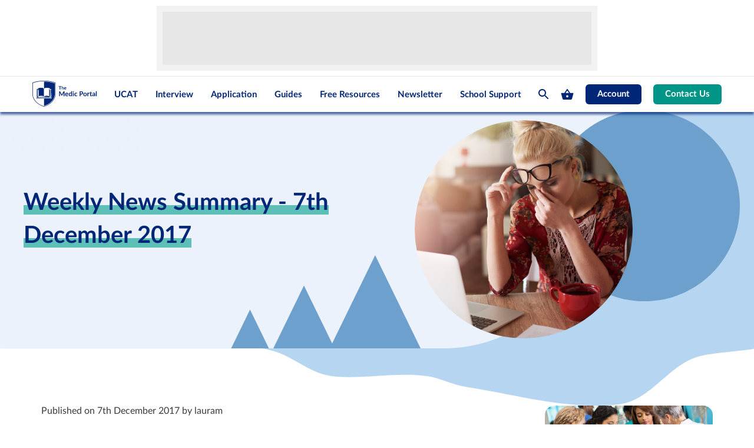

--- FILE ---
content_type: text/html; charset=UTF-8
request_url: https://www.themedicportal.com/blog/weekly-news-summary-7th-december-2017/
body_size: 46267
content:
<!doctype html>
<!--[if lt IE 7]>		<html class="no-js ie6 ie lt-ie10 lt-ie9 lt-ie8 lt-ie7" lang="en" prefix="og: https://ogp.me/ns# fb: https://ogp.me/ns/fb# article: https://ogp.me/ns/article#"> <![endif]-->
<!--[if IE 7]>			<html class="no-js ie7 ie lt-ie10 lt-ie9 lt-ie8 gt-ie6" lang="en" prefix="og: https://ogp.me/ns# fb: https://ogp.me/ns/fb# article: https://ogp.me/ns/article#"> <![endif]-->
<!--[if IE 8]>			<html class="no-js ie8 ie lt-ie10 lt-ie9 gt-ie6 gt-ie7" lang="en" prefix="og: https://ogp.me/ns# fb: https://ogp.me/ns/fb# article: https://ogp.me/ns/article#"> <![endif]-->
<!--[if IE 9]>			<html class="no-js ie9 ie lt-ie10 gt-ie6 gt-ie7 gt-ie8" lang="en" prefix="og: https://ogp.me/ns# fb: https://ogp.me/ns/fb# article: https://ogp.me/ns/article#"> <![endif]-->
<!--[if IE 10]>			<html class="no-js ie10 ie lt-ie11 gt-ie6 gt-ie7 gt-ie8 gt-ie9 good-browser" lang="en" prefix="og: https://ogp.me/ns# fb: https://ogp.me/ns/fb# article: https://ogp.me/ns/article#"> <![endif]-->
<!--[if !IE ]><!-->
<html class="no-js not-ie gt-ie6 gt-ie7 gt-ie8 gt-ie9 gt-ie10 good-browser" lang="en" prefix="og: https://ogp.me/ns# fb: https://ogp.me/ns/fb# article: https://ogp.me/ns/article#">
<!--<![endif]-->

<head>
	<meta charset="UTF-8">
	<meta name="viewport" content="width=device-width, initial-scale = 1.0">
	<meta name="google-site-verification" content="62lvSHky27iTm-I0jJ4mWhZ_pZc2MKSPczDEYp7kHKE" />

		<link rel="shortcut icon" href="//www.themedicportal.com/wp-content/themes/medicportal/assets/images/design/favicon.ico">
	<script>
		window.MSInputMethodContext && document.documentMode && document.write('<script data-minify="1" src="https://www.themedicportal.com/wp-content/cache/min/1/wp-content/themes/medicportal/assets/js/ie11CustomProperties.js?ver=1764946391" data-rocket-defer defer><\/script>');
	</script>
        <!-- Google Tag Manager -->
    <script>(function(w,d,s,l,i){w[l]=w[l]||[];w[l].push({'gtm.start':
    new Date().getTime(),event:'gtm.js'});var f=d.getElementsByTagName(s)[0],
    j=d.createElement(s),dl=l!='dataLayer'?'&l='+l:'';j.async=true;j.src=
    '//www.googletagmanager.com/gtm.js?id='+i+dl;f.parentNode.insertBefore(j,f);
    })(window,document,'script','dataLayer','GTM-M6W6RS');</script>
    <!-- End Google Tag Manager -->
    <!-- Google Consent Mode v2 -->
    <script>
        window.dataLayer = window.dataLayer || [];
        function gtag() {
            dataLayer.push(arguments);
        }
        gtag("consent", "default", {
            ad_storage: "denied",
            ad_user_data: "denied",
            ad_personalization: "denied",
            analytics_storage: "denied",
            functionality_storage: "denied",
            personalization_storage: "denied",
            security_storage: "granted",
            wait_for_update: 2000,
        });
        gtag("set", "ads_data_redaction", true);
        gtag("set", "url_passthrough", true);
    </script>
    <!-- End Google Consent Mode v2 -->
                <script data-minify="1" async src="https://www.themedicportal.com/wp-content/cache/min/1/tag/js/gpt.js?ver=1764946391"></script>
        <script>
            // 1
            window.googletag = window.googletag || {cmd: []};
            googletag.cmd.push(function() {
                // var mapping =
                // 		googletag.sizeMapping()
                // 		.addSize([0, 0], [300, 250])
                // 		.addSize([728, 90], [728, 90])
                // 		.build();

                googletag.defineSlot('/22468189699/LP_300x250_Mobile', [[320, 50], [300, 250], [300, 50], [320, 100]], 'div-gpt-ad-1625781825272-0').addService(googletag.pubads());
                googletag.pubads().enableLazyLoad();
                googletag.enableServices();

                // googletag.defineSlot('/22468189699/LP_300x250_Mobile', [[250, 208], [300, 250]], 'div-gpt-ad-1626259813452-0').addService(googletag.pubads()).defineSizeMapping(mapping);

            });

            // 2
            window.googletag = window.googletag || {cmd: []};
            googletag.cmd.push(function() {
                googletag.defineSlot('/22468189699/LP_300x250', [300, 250], 'div-gpt-ad-1624887681114-0').addService(googletag.pubads());
                googletag.pubads().enableLazyLoad();
                googletag.pubads().collapseEmptyDivs();
                googletag.enableServices();
            });

        // 3
    window.googletag = window.googletag || {cmd: []};
    googletag.cmd.push(function() {
        googletag.defineSlot('/22468189699/LP_728x90_Desktop', [[320, 100], [320, 50], [728, 90], [300, 50]], 'div-gpt-ad-1631868114534-0').addService(googletag.pubads());
        googletag.pubads().enableSingleRequest();
        googletag.enableServices();
    });

        // 4
        window.googletag = window.googletag || {cmd: []};
        googletag.cmd.push(function() {
            googletag.defineSlot('/22468189699/LP_Side_Bar_Desktop_1', [300, 250], 'div-gpt-ad-1633004697177-0').addService(googletag.pubads());
            googletag.pubads().enableSingleRequest();
            googletag.enableServices();
        });
        </script>

	

<meta name="wpsso-begin" content="wpsso structured data begin"/>
<!-- generator:1 --><meta name="generator" content="WPSSO Core 21.11.2/S*"/>
<!-- generator:2 --><meta name="generator" content="WPSSO UM 7.2.2/S"/>
<link rel="shortlink" href="https://www.themedicportal.com/?p=45433"/>
<meta property="fb:app_id" content="966242223397117"/>
<meta property="og:type" content="article"/>
<meta property="og:url" content="https://www.themedicportal.com/blog/weekly-news-summary-7th-december-2017/"/>
<meta property="og:locale" content="en_GB"/>
<meta property="og:site_name" content="The Medic Portal"/>
<meta property="og:title" content="Weekly News Summary &ndash; 7th December 2017  &ndash; The Medic Portal"/>
<meta property="og:description" content="This week, a new drug used to treat migraines has been found to halve the length of time patients suffer with the condition."/>
<meta property="og:updated_time" content="2020-10-08T09:00:26+00:00"/>
<meta property="article:publisher" content="https://www.facebook.com/pg/themedicportal/"/>
<meta property="article:published_time" content="2017-12-07T10:57:34+00:00"/>
<meta property="article:modified_time" content="2020-10-08T09:00:26+00:00"/>
<meta name="twitter:domain" content="www.themedicportal.com"/>
<meta name="twitter:site" content="@themedicportal"/>
<meta name="twitter:title" content="Weekly News Summary &ndash; 7th December 2017  &ndash; The Medic Portal"/>
<meta name="twitter:description" content="This week, a new drug used to treat migraines has been found to halve the length of time patients suffer with the condition."/>
<meta name="twitter:card" content="summary"/>
<meta name="twitter:label1" content="Written by"/>
<meta name="twitter:data1" content="lauram"/>
<meta name="twitter:label2" content="Est. reading time"/>
<meta name="twitter:data2" content="2 minutes"/>
<meta name="author" content="lauram"/>
<meta name="google-site-verification" content="IJEZrkr9YaaYqlZvg6T_wefJIvM8zU6GENtmjXA_nPo"/>
<script type="application/ld+json" id="wpsso-schema-graph">{
    "@context": "https://schema.org",
    "@graph": [
        {
            "@id": "/blog/weekly-news-summary-7th-december-2017/#sso/blog-posting/45433",
            "@context": "https://schema.org",
            "@type": "BlogPosting",
            "mainEntityOfPage": "https://www.themedicportal.com/blog/weekly-news-summary-7th-december-2017/",
            "url": "https://www.themedicportal.com/blog/weekly-news-summary-7th-december-2017/",
            "sameAs": [
                "https://www.themedicportal.com/?p=45433"
            ],
            "name": "Weekly News Summary &ndash; 7th December 2017  &ndash; The Medic Portal",
            "description": "This week, a new drug used to treat migraines has been found to halve the length of time patients suffer with the condition.",
            "publisher": [
                {
                    "@id": "/#sso/organization/site/org-banner-url"
                }
            ],
            "headline": "Weekly News Summary &ndash; 7th December 2017  &ndash; The Medic Portal",
            "inLanguage": "en_GB",
            "datePublished": "2017-12-07T10:57:34+00:00",
            "dateModified": "2020-10-08T09:00:26+00:00",
            "author": {
                "@id": "/1d678180df6b181e0c9c964c7b6ecd78#sso/person"
            },
            "timeRequired": "PT2M",
            "speakable": {
                "@context": "https://schema.org",
                "@type": "SpeakableSpecification",
                "cssSelector": [
                    ".wp-block-post-title",
                    ".speakable"
                ]
            }
        },
        {
            "@id": "/#sso/organization/site/org-banner-url",
            "@context": "https://schema.org",
            "@type": "Organization",
            "url": "https://www.themedicportal.com/",
            "name": "The Medic Portal",
            "description": "Get into Medicine with free guides and expert prep for UCAT, BMAT and interview. The Medic Portal is partnered with the Royal Society of Medicine.",
            "sameAs": [
                "https://www.facebook.com/pg/themedicportal/",
                "https://twitter.com/themedicportal"
            ]
        },
        {
            "@id": "/1d678180df6b181e0c9c964c7b6ecd78#sso/person",
            "@context": "https://schema.org",
            "@type": "Person",
            "name": "lauram",
            "givenName": "Laura",
            "familyName": "Maw",
            "description": "Author archive page for lauram."
        }
    ]
}</script>
<meta name="wpsso-end" content="wpsso structured data end"/>
<meta name="wpsso-cached" content="2026-01-13T10:07:52+00:00 for www.themedicportal.com"/>
<meta name="wpsso-added" content="2026-01-19T12:01:17+00:00 in 0.000769 secs (30.50 MB peak)"/>

<meta http-equiv="x-dns-prefetch-control" content="on">
        <link rel="preconnect" href="//cdnjs.cloudflare.com" crossorigin>
        <link rel="preconnect" href="//fonts.googleapis.com" crossorigin>
        <link rel="preconnect" href="//platform.twitter.com" crossorigin>
        <link rel="preconnect" href="//pbs.twimg.com" crossorigin>
        <link rel="preconnect" href="//syndication.twitter.com" crossorigin>
        <link rel="preconnect" href="//cdn.syndication.twimg.com" crossorigin>
        <link rel="preconnect" href="//s3.amazonaws.com" crossorigin>
        <link rel="dns-prefetch" href="//cdnjs.cloudflare.com">
        <link rel="dns-prefetch" href="//www.google-analytics.com">
        <link rel="dns-prefetch" href="//fonts.googleapis.com">
        <link rel="dns-prefetch" href="//fonts.gstatic.com">
        <link rel="dns-prefetch" href="//platform.twitter.com">
        <link rel="dns-prefetch" href="//pbs.twimg.com">
        <link rel="dns-prefetch" href="//syndication.twitter.com">
        <link rel="dns-prefetch" href="//cdn.syndication.twimg.com">
        <link rel="dns-prefetch" href="//s3.amazonaws.com"><meta name='robots' content='index, follow, max-image-preview:large, max-snippet:-1, max-video-preview:-1' />
	<style>img:is([sizes="auto" i], [sizes^="auto," i]) { contain-intrinsic-size: 3000px 1500px }</style>
	
<!-- Google Tag Manager for WordPress by gtm4wp.com -->
<script data-cfasync="false" data-pagespeed-no-defer>
	var gtm4wp_datalayer_name = "dataLayer";
	var dataLayer = dataLayer || [];
	const gtm4wp_use_sku_instead = 0;
	const gtm4wp_currency = 'GBP';
	const gtm4wp_product_per_impression = 0;
	const gtm4wp_clear_ecommerce = true;
	const gtm4wp_datalayer_max_timeout = 2000;
</script>
<!-- End Google Tag Manager for WordPress by gtm4wp.com -->
	<!-- This site is optimized with the Yoast SEO Premium plugin v24.2 (Yoast SEO v26.6) - https://yoast.com/wordpress/plugins/seo/ -->
	<title>Weekly News Summary - 7th December 2017 - The Medic Portal</title>
<link data-rocket-prefetch href="https://www.googletagmanager.com" rel="dns-prefetch">
<link data-rocket-prefetch href="https://utt.impactcdn.com" rel="dns-prefetch">
<link data-rocket-prefetch href="https://pagead2.googlesyndication.com" rel="dns-prefetch">
<link data-rocket-prefetch href="https://securepubads.g.doubleclick.net" rel="dns-prefetch">
<link data-rocket-prefetch href="https://chimpstatic.com" rel="dns-prefetch">
<link data-rocket-prefetch href="https://connect.facebook.net" rel="dns-prefetch">
<link data-rocket-prefetch href="https://ads.pubmatic.com" rel="dns-prefetch">
<link data-rocket-prefetch href="https://cdn-cookieyes.com" rel="dns-prefetch">
<link data-rocket-prefetch href="https://e.fomo.com" rel="dns-prefetch">
<link data-rocket-prefetch href="https://d3c7032a5fd3d7c9b9348d5d78995b99.safeframe.googlesyndication.com" rel="dns-prefetch">
<link crossorigin data-rocket-preload as="font" href="https://www.themedicportal.com/wp-content/themes/medicportal/assets/fonts/Lato/LatoLatin/LatoLatin-Regular.woff2" rel="preload"><link rel="preload" data-rocket-preload as="image" href="https://www.themedicportal.com/wp-content/uploads/2017/12/Migraine.jpg" fetchpriority="high">
	<meta name="description" content="This week, a new drug used to treat migraines has been found to halve the length of time patients suffer with the condition." />
	<link rel="canonical" href="https://www.themedicportal.com/blog/weekly-news-summary-7th-december-2017/" />
	<script type="application/ld+json" class="yoast-schema-graph">{"@context":"https://schema.org","@graph":[{"@type":"BreadcrumbList","@id":"https://www.themedicportal.com/blog/weekly-news-summary-7th-december-2017/#breadcrumb","itemListElement":[{"@type":"ListItem","position":1,"name":"Home","item":"https://www.themedicportal.com/"},{"@type":"ListItem","position":2,"name":"Weekly News Summary &#8211; 7th December 2017"}]}]}</script>
	<!-- / Yoast SEO Premium plugin. -->


<link rel='dns-prefetch' href='//pagead2.googlesyndication.com' />
<link rel='dns-prefetch' href='//cdn.jsdelivr.net' />
<link rel='dns-prefetch' href='//cdnjs.cloudflare.com' />

<link data-minify="1" rel='stylesheet' id='styles-css' href='https://www.themedicportal.com/wp-content/cache/min/1/wp-content/themes/medicportal/assets/build/styles-default.css?ver=1764946390' type='text/css' media='all' />
<style id='classic-theme-styles-inline-css' type='text/css'>
/*! This file is auto-generated */
.wp-block-button__link{color:#fff;background-color:#32373c;border-radius:9999px;box-shadow:none;text-decoration:none;padding:calc(.667em + 2px) calc(1.333em + 2px);font-size:1.125em}.wp-block-file__button{background:#32373c;color:#fff;text-decoration:none}
</style>
<style id='pdfemb-pdf-embedder-viewer-style-inline-css' type='text/css'>
.wp-block-pdfemb-pdf-embedder-viewer{max-width:none}

</style>
<style id='global-styles-inline-css' type='text/css'>
:root{--wp--preset--aspect-ratio--square: 1;--wp--preset--aspect-ratio--4-3: 4/3;--wp--preset--aspect-ratio--3-4: 3/4;--wp--preset--aspect-ratio--3-2: 3/2;--wp--preset--aspect-ratio--2-3: 2/3;--wp--preset--aspect-ratio--16-9: 16/9;--wp--preset--aspect-ratio--9-16: 9/16;--wp--preset--color--black: #000000;--wp--preset--color--cyan-bluish-gray: #abb8c3;--wp--preset--color--white: #ffffff;--wp--preset--color--pale-pink: #f78da7;--wp--preset--color--vivid-red: #cf2e2e;--wp--preset--color--luminous-vivid-orange: #ff6900;--wp--preset--color--luminous-vivid-amber: #fcb900;--wp--preset--color--light-green-cyan: #7bdcb5;--wp--preset--color--vivid-green-cyan: #00d084;--wp--preset--color--pale-cyan-blue: #8ed1fc;--wp--preset--color--vivid-cyan-blue: #0693e3;--wp--preset--color--vivid-purple: #9b51e0;--wp--preset--gradient--vivid-cyan-blue-to-vivid-purple: linear-gradient(135deg,rgba(6,147,227,1) 0%,rgb(155,81,224) 100%);--wp--preset--gradient--light-green-cyan-to-vivid-green-cyan: linear-gradient(135deg,rgb(122,220,180) 0%,rgb(0,208,130) 100%);--wp--preset--gradient--luminous-vivid-amber-to-luminous-vivid-orange: linear-gradient(135deg,rgba(252,185,0,1) 0%,rgba(255,105,0,1) 100%);--wp--preset--gradient--luminous-vivid-orange-to-vivid-red: linear-gradient(135deg,rgba(255,105,0,1) 0%,rgb(207,46,46) 100%);--wp--preset--gradient--very-light-gray-to-cyan-bluish-gray: linear-gradient(135deg,rgb(238,238,238) 0%,rgb(169,184,195) 100%);--wp--preset--gradient--cool-to-warm-spectrum: linear-gradient(135deg,rgb(74,234,220) 0%,rgb(151,120,209) 20%,rgb(207,42,186) 40%,rgb(238,44,130) 60%,rgb(251,105,98) 80%,rgb(254,248,76) 100%);--wp--preset--gradient--blush-light-purple: linear-gradient(135deg,rgb(255,206,236) 0%,rgb(152,150,240) 100%);--wp--preset--gradient--blush-bordeaux: linear-gradient(135deg,rgb(254,205,165) 0%,rgb(254,45,45) 50%,rgb(107,0,62) 100%);--wp--preset--gradient--luminous-dusk: linear-gradient(135deg,rgb(255,203,112) 0%,rgb(199,81,192) 50%,rgb(65,88,208) 100%);--wp--preset--gradient--pale-ocean: linear-gradient(135deg,rgb(255,245,203) 0%,rgb(182,227,212) 50%,rgb(51,167,181) 100%);--wp--preset--gradient--electric-grass: linear-gradient(135deg,rgb(202,248,128) 0%,rgb(113,206,126) 100%);--wp--preset--gradient--midnight: linear-gradient(135deg,rgb(2,3,129) 0%,rgb(40,116,252) 100%);--wp--preset--font-size--small: 13px;--wp--preset--font-size--medium: 20px;--wp--preset--font-size--large: 36px;--wp--preset--font-size--x-large: 42px;--wp--preset--spacing--20: 0.44rem;--wp--preset--spacing--30: 0.67rem;--wp--preset--spacing--40: 1rem;--wp--preset--spacing--50: 1.5rem;--wp--preset--spacing--60: 2.25rem;--wp--preset--spacing--70: 3.38rem;--wp--preset--spacing--80: 5.06rem;--wp--preset--shadow--natural: 6px 6px 9px rgba(0, 0, 0, 0.2);--wp--preset--shadow--deep: 12px 12px 50px rgba(0, 0, 0, 0.4);--wp--preset--shadow--sharp: 6px 6px 0px rgba(0, 0, 0, 0.2);--wp--preset--shadow--outlined: 6px 6px 0px -3px rgba(255, 255, 255, 1), 6px 6px rgba(0, 0, 0, 1);--wp--preset--shadow--crisp: 6px 6px 0px rgba(0, 0, 0, 1);}:where(.is-layout-flex){gap: 0.5em;}:where(.is-layout-grid){gap: 0.5em;}body .is-layout-flex{display: flex;}.is-layout-flex{flex-wrap: wrap;align-items: center;}.is-layout-flex > :is(*, div){margin: 0;}body .is-layout-grid{display: grid;}.is-layout-grid > :is(*, div){margin: 0;}:where(.wp-block-columns.is-layout-flex){gap: 2em;}:where(.wp-block-columns.is-layout-grid){gap: 2em;}:where(.wp-block-post-template.is-layout-flex){gap: 1.25em;}:where(.wp-block-post-template.is-layout-grid){gap: 1.25em;}.has-black-color{color: var(--wp--preset--color--black) !important;}.has-cyan-bluish-gray-color{color: var(--wp--preset--color--cyan-bluish-gray) !important;}.has-white-color{color: var(--wp--preset--color--white) !important;}.has-pale-pink-color{color: var(--wp--preset--color--pale-pink) !important;}.has-vivid-red-color{color: var(--wp--preset--color--vivid-red) !important;}.has-luminous-vivid-orange-color{color: var(--wp--preset--color--luminous-vivid-orange) !important;}.has-luminous-vivid-amber-color{color: var(--wp--preset--color--luminous-vivid-amber) !important;}.has-light-green-cyan-color{color: var(--wp--preset--color--light-green-cyan) !important;}.has-vivid-green-cyan-color{color: var(--wp--preset--color--vivid-green-cyan) !important;}.has-pale-cyan-blue-color{color: var(--wp--preset--color--pale-cyan-blue) !important;}.has-vivid-cyan-blue-color{color: var(--wp--preset--color--vivid-cyan-blue) !important;}.has-vivid-purple-color{color: var(--wp--preset--color--vivid-purple) !important;}.has-black-background-color{background-color: var(--wp--preset--color--black) !important;}.has-cyan-bluish-gray-background-color{background-color: var(--wp--preset--color--cyan-bluish-gray) !important;}.has-white-background-color{background-color: var(--wp--preset--color--white) !important;}.has-pale-pink-background-color{background-color: var(--wp--preset--color--pale-pink) !important;}.has-vivid-red-background-color{background-color: var(--wp--preset--color--vivid-red) !important;}.has-luminous-vivid-orange-background-color{background-color: var(--wp--preset--color--luminous-vivid-orange) !important;}.has-luminous-vivid-amber-background-color{background-color: var(--wp--preset--color--luminous-vivid-amber) !important;}.has-light-green-cyan-background-color{background-color: var(--wp--preset--color--light-green-cyan) !important;}.has-vivid-green-cyan-background-color{background-color: var(--wp--preset--color--vivid-green-cyan) !important;}.has-pale-cyan-blue-background-color{background-color: var(--wp--preset--color--pale-cyan-blue) !important;}.has-vivid-cyan-blue-background-color{background-color: var(--wp--preset--color--vivid-cyan-blue) !important;}.has-vivid-purple-background-color{background-color: var(--wp--preset--color--vivid-purple) !important;}.has-black-border-color{border-color: var(--wp--preset--color--black) !important;}.has-cyan-bluish-gray-border-color{border-color: var(--wp--preset--color--cyan-bluish-gray) !important;}.has-white-border-color{border-color: var(--wp--preset--color--white) !important;}.has-pale-pink-border-color{border-color: var(--wp--preset--color--pale-pink) !important;}.has-vivid-red-border-color{border-color: var(--wp--preset--color--vivid-red) !important;}.has-luminous-vivid-orange-border-color{border-color: var(--wp--preset--color--luminous-vivid-orange) !important;}.has-luminous-vivid-amber-border-color{border-color: var(--wp--preset--color--luminous-vivid-amber) !important;}.has-light-green-cyan-border-color{border-color: var(--wp--preset--color--light-green-cyan) !important;}.has-vivid-green-cyan-border-color{border-color: var(--wp--preset--color--vivid-green-cyan) !important;}.has-pale-cyan-blue-border-color{border-color: var(--wp--preset--color--pale-cyan-blue) !important;}.has-vivid-cyan-blue-border-color{border-color: var(--wp--preset--color--vivid-cyan-blue) !important;}.has-vivid-purple-border-color{border-color: var(--wp--preset--color--vivid-purple) !important;}.has-vivid-cyan-blue-to-vivid-purple-gradient-background{background: var(--wp--preset--gradient--vivid-cyan-blue-to-vivid-purple) !important;}.has-light-green-cyan-to-vivid-green-cyan-gradient-background{background: var(--wp--preset--gradient--light-green-cyan-to-vivid-green-cyan) !important;}.has-luminous-vivid-amber-to-luminous-vivid-orange-gradient-background{background: var(--wp--preset--gradient--luminous-vivid-amber-to-luminous-vivid-orange) !important;}.has-luminous-vivid-orange-to-vivid-red-gradient-background{background: var(--wp--preset--gradient--luminous-vivid-orange-to-vivid-red) !important;}.has-very-light-gray-to-cyan-bluish-gray-gradient-background{background: var(--wp--preset--gradient--very-light-gray-to-cyan-bluish-gray) !important;}.has-cool-to-warm-spectrum-gradient-background{background: var(--wp--preset--gradient--cool-to-warm-spectrum) !important;}.has-blush-light-purple-gradient-background{background: var(--wp--preset--gradient--blush-light-purple) !important;}.has-blush-bordeaux-gradient-background{background: var(--wp--preset--gradient--blush-bordeaux) !important;}.has-luminous-dusk-gradient-background{background: var(--wp--preset--gradient--luminous-dusk) !important;}.has-pale-ocean-gradient-background{background: var(--wp--preset--gradient--pale-ocean) !important;}.has-electric-grass-gradient-background{background: var(--wp--preset--gradient--electric-grass) !important;}.has-midnight-gradient-background{background: var(--wp--preset--gradient--midnight) !important;}.has-small-font-size{font-size: var(--wp--preset--font-size--small) !important;}.has-medium-font-size{font-size: var(--wp--preset--font-size--medium) !important;}.has-large-font-size{font-size: var(--wp--preset--font-size--large) !important;}.has-x-large-font-size{font-size: var(--wp--preset--font-size--x-large) !important;}
:where(.wp-block-post-template.is-layout-flex){gap: 1.25em;}:where(.wp-block-post-template.is-layout-grid){gap: 1.25em;}
:where(.wp-block-columns.is-layout-flex){gap: 2em;}:where(.wp-block-columns.is-layout-grid){gap: 2em;}
:root :where(.wp-block-pullquote){font-size: 1.5em;line-height: 1.6;}
</style>
<style id='woocommerce-inline-inline-css' type='text/css'>
.woocommerce form .form-row .required { visibility: visible; }
</style>
<link rel='stylesheet' id='learndash_quiz_front_css-css' href='//www.themedicportal.com/wp-content/plugins/sfwd-lms/themes/legacy/templates/learndash_quiz_front.min.css?ver=4.25.7.1' type='text/css' media='all' />
<link data-minify="1" rel='stylesheet' id='dashicons-css' href='https://www.themedicportal.com/wp-content/cache/min/1/wp/wp-includes/css/dashicons.min.css?ver=1764946390' type='text/css' media='all' />
<link data-minify="1" rel='stylesheet' id='learndash-css' href='https://www.themedicportal.com/wp-content/cache/min/1/wp-content/plugins/sfwd-lms/src/assets/dist/css/styles.css?ver=1764946390' type='text/css' media='all' />
<link rel='stylesheet' id='jquery-dropdown-css-css' href='//www.themedicportal.com/wp-content/plugins/sfwd-lms/assets/css/jquery.dropdown.min.css?ver=4.25.7.1' type='text/css' media='all' />
<link rel='stylesheet' id='learndash_lesson_video-css' href='//www.themedicportal.com/wp-content/plugins/sfwd-lms/themes/legacy/templates/learndash_lesson_video.min.css?ver=4.25.7.1' type='text/css' media='all' />
<link data-minify="1" rel='stylesheet' id='learndash-admin-bar-css' href='https://www.themedicportal.com/wp-content/cache/min/1/wp-content/plugins/sfwd-lms/src/assets/dist/css/admin-bar/styles.css?ver=1764946390' type='text/css' media='all' />
<link data-minify="1" rel='stylesheet' id='learndash-course-grid-skin-grid-css' href='https://www.themedicportal.com/wp-content/cache/min/1/wp-content/plugins/sfwd-lms/includes/course-grid/templates/skins/grid/style.css?ver=1765288582' type='text/css' media='all' />
<link data-minify="1" rel='stylesheet' id='learndash-course-grid-pagination-css' href='https://www.themedicportal.com/wp-content/cache/min/1/wp-content/plugins/sfwd-lms/includes/course-grid/templates/pagination/style.css?ver=1765288582' type='text/css' media='all' />
<link data-minify="1" rel='stylesheet' id='learndash-course-grid-filter-css' href='https://www.themedicportal.com/wp-content/cache/min/1/wp-content/plugins/sfwd-lms/includes/course-grid/templates/filter/style.css?ver=1765288582' type='text/css' media='all' />
<link data-minify="1" rel='stylesheet' id='learndash-course-grid-card-grid-1-css' href='https://www.themedicportal.com/wp-content/cache/min/1/wp-content/plugins/sfwd-lms/includes/course-grid/templates/cards/grid-1/style.css?ver=1765288582' type='text/css' media='all' />
<link rel='stylesheet' id='jquery-modal-css' href='https://www.themedicportal.com/wp-content/plugins/variation-switcher-in-cart-for-woocommerce/assets/js/jquery-modal/jquery.modal.min.css?ver=2.5.0' type='text/css' media='all' />
<link data-minify="1" rel='stylesheet' id='vrn-frontend-css' href='https://www.themedicportal.com/wp-content/cache/min/1/wp-content/plugins/variation-switcher-in-cart-for-woocommerce/assets/css/vrn-frontend.css?ver=1764946391' type='text/css' media='all' />
<link data-minify="1" rel='stylesheet' id='learndash-front-css' href='https://www.themedicportal.com/wp-content/cache/min/1/wp-content/plugins/sfwd-lms/themes/ld30/assets/css/learndash.min.css?ver=1764946391' type='text/css' media='all' />
<style id='learndash-front-inline-css' type='text/css'>
		.learndash-wrapper .ld-item-list .ld-item-list-item.ld-is-next,
		.learndash-wrapper .wpProQuiz_content .wpProQuiz_questionListItem label:focus-within {
			border-color: #1b427e;
		}

		/*
		.learndash-wrapper a:not(.ld-button):not(#quiz_continue_link):not(.ld-focus-menu-link):not(.btn-blue):not(#quiz_continue_link):not(.ld-js-register-account):not(#ld-focus-mode-course-heading):not(#btn-join):not(.ld-item-name):not(.ld-table-list-item-preview):not(.ld-lesson-item-preview-heading),
		 */

		.learndash-wrapper .ld-breadcrumbs a,
		.learndash-wrapper .ld-lesson-item.ld-is-current-lesson .ld-lesson-item-preview-heading,
		.learndash-wrapper .ld-lesson-item.ld-is-current-lesson .ld-lesson-title,
		.learndash-wrapper .ld-primary-color-hover:hover,
		.learndash-wrapper .ld-primary-color,
		.learndash-wrapper .ld-primary-color-hover:hover,
		.learndash-wrapper .ld-primary-color,
		.learndash-wrapper .ld-tabs .ld-tabs-navigation .ld-tab.ld-active,
		.learndash-wrapper .ld-button.ld-button-transparent,
		.learndash-wrapper .ld-button.ld-button-reverse,
		.learndash-wrapper .ld-icon-certificate,
		.learndash-wrapper .ld-login-modal .ld-login-modal-login .ld-modal-heading,
		#wpProQuiz_user_content a,
		.learndash-wrapper .ld-item-list .ld-item-list-item a.ld-item-name:hover,
		.learndash-wrapper .ld-focus-comments__heading-actions .ld-expand-button,
		.learndash-wrapper .ld-focus-comments__heading a,
		.learndash-wrapper .ld-focus-comments .comment-respond a,
		.learndash-wrapper .ld-focus-comment .ld-comment-reply a.comment-reply-link:hover,
		.learndash-wrapper .ld-expand-button.ld-button-alternate {
			color: #1b427e !important;
		}

		.learndash-wrapper .ld-focus-comment.bypostauthor>.ld-comment-wrapper,
		.learndash-wrapper .ld-focus-comment.role-group_leader>.ld-comment-wrapper,
		.learndash-wrapper .ld-focus-comment.role-administrator>.ld-comment-wrapper {
			background-color:rgba(27, 66, 126, 0.03) !important;
		}


		.learndash-wrapper .ld-primary-background,
		.learndash-wrapper .ld-tabs .ld-tabs-navigation .ld-tab.ld-active:after {
			background: #1b427e !important;
		}



		.learndash-wrapper .ld-course-navigation .ld-lesson-item.ld-is-current-lesson .ld-status-incomplete,
		.learndash-wrapper .ld-focus-comment.bypostauthor:not(.ptype-sfwd-assignment) >.ld-comment-wrapper>.ld-comment-avatar img,
		.learndash-wrapper .ld-focus-comment.role-group_leader>.ld-comment-wrapper>.ld-comment-avatar img,
		.learndash-wrapper .ld-focus-comment.role-administrator>.ld-comment-wrapper>.ld-comment-avatar img {
			border-color: #1b427e !important;
		}



		.learndash-wrapper .ld-loading::before {
			border-top:3px solid #1b427e !important;
		}

		.learndash-wrapper .ld-button:hover:not([disabled]):not(.ld-button-transparent):not(.ld--ignore-inline-css),
		#learndash-tooltips .ld-tooltip:after,
		#learndash-tooltips .ld-tooltip,
		.ld-tooltip:not(.ld-tooltip--modern) [role="tooltip"],
		.learndash-wrapper .ld-primary-background,
		.learndash-wrapper .btn-join:not(.ld--ignore-inline-css),
		.learndash-wrapper #btn-join:not(.ld--ignore-inline-css),
		.learndash-wrapper .ld-button:not([disabled]):not(.ld-button-reverse):not(.ld-button-transparent):not(.ld--ignore-inline-css),
		.learndash-wrapper .ld-expand-button:not([disabled]),
		.learndash-wrapper .wpProQuiz_content .wpProQuiz_button:not([disabled]):not(.wpProQuiz_button_reShowQuestion):not(.wpProQuiz_button_restartQuiz),
		.learndash-wrapper .wpProQuiz_content .wpProQuiz_button2:not([disabled]),
		.learndash-wrapper .ld-focus .ld-focus-sidebar .ld-course-navigation-heading,
		.learndash-wrapper .ld-focus-comments .form-submit #submit,
		.learndash-wrapper .ld-login-modal input[type='submit']:not([disabled]),
		.learndash-wrapper .ld-login-modal .ld-login-modal-register:not([disabled]),
		.learndash-wrapper .wpProQuiz_content .wpProQuiz_certificate a.btn-blue:not([disabled]),
		.learndash-wrapper .ld-focus .ld-focus-header .ld-user-menu .ld-user-menu-items a:not([disabled]),
		#wpProQuiz_user_content table.wp-list-table thead th,
		#wpProQuiz_overlay_close:not([disabled]),
		.learndash-wrapper .ld-expand-button.ld-button-alternate:not([disabled]) .ld-icon {
			background-color: #1b427e !important;
			color: #ffffff;
		}

		.learndash-wrapper .ld-focus .ld-focus-sidebar .ld-focus-sidebar-trigger:not([disabled]):not(:hover):not(:focus) .ld-icon {
			background-color: #1b427e;
		}

		.learndash-wrapper .ld-focus .ld-focus-sidebar .ld-focus-sidebar-trigger:hover .ld-icon,
		.learndash-wrapper .ld-focus .ld-focus-sidebar .ld-focus-sidebar-trigger:focus .ld-icon {
			border-color: #1b427e;
			color: #1b427e;
		}

		.learndash-wrapper .ld-button:focus:not(.ld-button-transparent):not(.ld--ignore-inline-css),
		.learndash-wrapper .btn-join:focus:not(.ld--ignore-inline-css),
		.learndash-wrapper #btn-join:focus:not(.ld--ignore-inline-css),
		.learndash-wrapper .ld-expand-button:focus,
		.learndash-wrapper .wpProQuiz_content .wpProQuiz_button:not(.wpProQuiz_button_reShowQuestion):focus:not(.wpProQuiz_button_restartQuiz),
		.learndash-wrapper .wpProQuiz_content .wpProQuiz_button2:focus,
		.learndash-wrapper .ld-focus-comments .form-submit #submit,
		.learndash-wrapper .ld-login-modal input[type='submit']:focus,
		.learndash-wrapper .ld-login-modal .ld-login-modal-register:focus,
		.learndash-wrapper .wpProQuiz_content .wpProQuiz_certificate a.btn-blue:focus {
			opacity: 0.75; /* Replicates the hover/focus states pre-4.21.3. */
			outline-color: #1b427e;
		}

		.learndash-wrapper .ld-button:hover:not(.ld-button-transparent):not(.ld--ignore-inline-css),
		.learndash-wrapper .btn-join:hover:not(.ld--ignore-inline-css),
		.learndash-wrapper #btn-join:hover:not(.ld--ignore-inline-css),
		.learndash-wrapper .ld-expand-button:hover,
		.learndash-wrapper .wpProQuiz_content .wpProQuiz_button:not(.wpProQuiz_button_reShowQuestion):hover:not(.wpProQuiz_button_restartQuiz),
		.learndash-wrapper .wpProQuiz_content .wpProQuiz_button2:hover,
		.learndash-wrapper .ld-focus-comments .form-submit #submit,
		.learndash-wrapper .ld-login-modal input[type='submit']:hover,
		.learndash-wrapper .ld-login-modal .ld-login-modal-register:hover,
		.learndash-wrapper .wpProQuiz_content .wpProQuiz_certificate a.btn-blue:hover {
			background-color: #1b427e; /* Replicates the hover/focus states pre-4.21.3. */
			opacity: 0.85; /* Replicates the hover/focus states pre-4.21.3. */
		}

		.learndash-wrapper .ld-item-list .ld-item-search .ld-closer:focus {
			border-color: #1b427e;
		}

		.learndash-wrapper .ld-focus .ld-focus-header .ld-user-menu .ld-user-menu-items:before {
			border-bottom-color: #1b427e !important;
		}

		.learndash-wrapper .ld-button.ld-button-transparent:hover {
			background: transparent !important;
		}

		.learndash-wrapper .ld-button.ld-button-transparent:focus {
			outline-color: #1b427e;
		}

		.learndash-wrapper .ld-focus .ld-focus-header .sfwd-mark-complete .learndash_mark_complete_button:not(.ld--ignore-inline-css),
		.learndash-wrapper .ld-focus .ld-focus-header #sfwd-mark-complete #learndash_mark_complete_button,
		.learndash-wrapper .ld-button.ld-button-transparent,
		.learndash-wrapper .ld-button.ld-button-alternate,
		.learndash-wrapper .ld-expand-button.ld-button-alternate {
			background-color:transparent !important;
		}

		.learndash-wrapper .ld-focus-header .ld-user-menu .ld-user-menu-items a,
		.learndash-wrapper .ld-button.ld-button-reverse:hover,
		.learndash-wrapper .ld-alert-success .ld-alert-icon.ld-icon-certificate,
		.learndash-wrapper .ld-alert-warning .ld-button,
		.learndash-wrapper .ld-primary-background.ld-status {
			color:white !important;
		}

		.learndash-wrapper .ld-status.ld-status-unlocked {
			background-color: rgba(27,66,126,0.2) !important;
			color: #1b427e !important;
		}

		.learndash-wrapper .wpProQuiz_content .wpProQuiz_addToplist {
			background-color: rgba(27,66,126,0.1) !important;
			border: 1px solid #1b427e !important;
		}

		.learndash-wrapper .wpProQuiz_content .wpProQuiz_toplistTable th {
			background: #1b427e !important;
		}

		.learndash-wrapper .wpProQuiz_content .wpProQuiz_toplistTrOdd {
			background-color: rgba(27,66,126,0.1) !important;
		}


		.learndash-wrapper .wpProQuiz_content .wpProQuiz_time_limit .wpProQuiz_progress {
			background-color: #1b427e !important;
		}
		
		.learndash-wrapper #quiz_continue_link,
		.learndash-wrapper .ld-secondary-background,
		.learndash-wrapper .learndash_mark_complete_button:not(.ld--ignore-inline-css),
		.learndash-wrapper #learndash_mark_complete_button,
		.learndash-wrapper .ld-status-complete,
		.learndash-wrapper .ld-alert-success .ld-button,
		.learndash-wrapper .ld-alert-success .ld-alert-icon {
			background-color: #ff7300 !important;
		}

		.learndash-wrapper #quiz_continue_link:focus,
		.learndash-wrapper .learndash_mark_complete_button:focus:not(.ld--ignore-inline-css),
		.learndash-wrapper #learndash_mark_complete_button:focus,
		.learndash-wrapper .ld-alert-success .ld-button:focus {
			outline-color: #ff7300;
		}

		.learndash-wrapper .wpProQuiz_content a#quiz_continue_link {
			background-color: #ff7300 !important;
		}

		.learndash-wrapper .wpProQuiz_content a#quiz_continue_link:focus {
			outline-color: #ff7300;
		}

		.learndash-wrapper .course_progress .sending_progress_bar {
			background: #ff7300 !important;
		}

		.learndash-wrapper .wpProQuiz_content .wpProQuiz_button_reShowQuestion:hover, .learndash-wrapper .wpProQuiz_content .wpProQuiz_button_restartQuiz:hover {
			background-color: #ff7300 !important;
			opacity: 0.75;
		}

		.learndash-wrapper .wpProQuiz_content .wpProQuiz_button_reShowQuestion:focus,
		.learndash-wrapper .wpProQuiz_content .wpProQuiz_button_restartQuiz:focus {
			outline-color: #ff7300;
		}

		.learndash-wrapper .ld-secondary-color-hover:hover,
		.learndash-wrapper .ld-secondary-color,
		.learndash-wrapper .ld-focus .ld-focus-header .sfwd-mark-complete .learndash_mark_complete_button:not(.ld--ignore-inline-css),
		.learndash-wrapper .ld-focus .ld-focus-header #sfwd-mark-complete #learndash_mark_complete_button,
		.learndash-wrapper .ld-focus .ld-focus-header .sfwd-mark-complete:after {
			color: #ff7300 !important;
		}

		.learndash-wrapper .ld-secondary-in-progress-icon {
			border-left-color: #ff7300 !important;
			border-top-color: #ff7300 !important;
		}

		.learndash-wrapper .ld-alert-success {
			border-color: #ff7300;
			background-color: transparent !important;
			color: #ff7300;
		}

		
		.learndash-wrapper .ld-alert-warning {
			background-color:transparent;
		}

		.learndash-wrapper .ld-status-waiting,
		.learndash-wrapper .ld-alert-warning .ld-alert-icon {
			background-color: #e20101 !important;
		}

		.learndash-wrapper .ld-tertiary-color-hover:hover,
		.learndash-wrapper .ld-tertiary-color,
		.learndash-wrapper .ld-alert-warning {
			color: #e20101 !important;
		}

		.learndash-wrapper .ld-tertiary-background {
			background-color: #e20101 !important;
		}

		.learndash-wrapper .ld-alert-warning {
			border-color: #e20101 !important;
		}

		.learndash-wrapper .ld-tertiary-background,
		.learndash-wrapper .ld-alert-warning .ld-alert-icon {
			color:white !important;
		}

		.learndash-wrapper .wpProQuiz_content .wpProQuiz_reviewQuestion li.wpProQuiz_reviewQuestionReview,
		.learndash-wrapper .wpProQuiz_content .wpProQuiz_box li.wpProQuiz_reviewQuestionReview {
			background-color: #e20101 !important;
		}

		
</style>
<link data-minify="1" rel='stylesheet' id='tablepress-default-css' href='https://www.themedicportal.com/wp-content/cache/min/1/wp-content/plugins/tablepress/css/build/default.css?ver=1764946391' type='text/css' media='all' />
<style id='tablepress-default-inline-css' type='text/css'>
.tablepress-id-12{width:auto}
</style>
<link data-minify="1" rel='stylesheet' id='wc-pb-checkout-blocks-css' href='https://www.themedicportal.com/wp-content/cache/min/1/wp-content/plugins/woocommerce-product-bundles/assets/css/frontend/checkout-blocks.css?ver=1764946391' type='text/css' media='all' />
<link data-minify="1" rel='stylesheet' id='wc-bundle-style-css' href='https://www.themedicportal.com/wp-content/cache/min/1/wp-content/plugins/woocommerce-product-bundles/assets/css/frontend/woocommerce.css?ver=1764946391' type='text/css' media='all' />
<script type="text/template" id="tmpl-variation-template">
	<div class="woocommerce-variation-description">{{{ data.variation.variation_description }}}</div>
	<div class="woocommerce-variation-price">{{{ data.variation.price_html }}}</div>
</script>
<script type="text/template" id="tmpl-unavailable-variation-template">
	<p>Sorry, this product is unavailable. Please choose a different combination.</p>
</script>
<script type="text/javascript" src="https://www.themedicportal.com/wp/wp-includes/js/jquery/jquery.min.js?ver=3.7.1" id="jquery-core-js"></script>
<script type="text/javascript" src="https://www.themedicportal.com/wp/wp-includes/js/jquery/jquery-migrate.min.js?ver=3.4.1" id="jquery-migrate-js" data-rocket-defer defer></script>
<script type="text/javascript" src="https://www.themedicportal.com/wp/wp-includes/js/underscore.min.js?ver=1.13.7" id="underscore-js" data-rocket-defer defer></script>
<script type="text/javascript" id="wp-util-js-extra">
/* <![CDATA[ */
var _wpUtilSettings = {"ajax":{"url":"\/wp\/wp-admin\/admin-ajax.php"}};
/* ]]> */
</script>
<script type="text/javascript" src="https://www.themedicportal.com/wp/wp-includes/js/wp-util.min.js?ver=6.8.3" id="wp-util-js" data-rocket-defer defer></script>
<script type="text/javascript" src="https://www.themedicportal.com/wp-content/plugins/woocommerce/assets/js/jquery-blockui/jquery.blockUI.min.js?ver=2.7.0-wc.10.4.3" id="wc-jquery-blockui-js" data-wp-strategy="defer" data-rocket-defer defer></script>
<script type="text/javascript" src="https://pagead2.googlesyndication.com/pagead/js/adsbygoogle.js?client=ca-pub-3061970342297362&amp;ver=6.8.3" id="gam_script-js" data-rocket-defer defer></script>
<script type="text/javascript" id="gam_script-js-after">
/* <![CDATA[ */
var PWT={}; //Initialize Namespace
                var googletag = googletag || {};
                googletag.cmd = googletag.cmd || [];
                var gptRan = false;
                PWT.jsLoaded = function(){ //PubMatic pwt.js on load callback is used to load GPT
                    loadGPT();
                };
                var loadGPT = function() {
                    // Check the gptRan flag
                    if (!gptRan) {
                        gptRan = true;
                        var gads = document.createElement('script');
                        var useSSL = 'https:' == document.location.protocol;
                        gads.src = (useSSL ? 'https:' : 'http:') + '//securepubads.g.doubleclick.net/tag/js/gpt.js';
                        var node = document.getElementsByTagName('script')[0];
                        node.parentNode.insertBefore(gads, node);
                    }
                };
                // Failsafe to call gpt
                setTimeout(loadGPT, 500);
            </script>
<!--GPT Tag ends here -->
<!--Wrapper Tag starts here -->
<script type="text/javascript">
(function() {
        var purl = window.location.href;
        var url = '//ads.pubmatic.com/AdServer/js/pwt/158698/9002';
        var profileVersionId = '';
        if(purl.indexOf('pwtv=')>0){
                var regexp = /pwtv=(.*?)(&|$)/g;
                var matches = regexp.exec(purl);
                if(matches.length >= 2 && matches[1].length > 0){
                        profileVersionId = '/'+matches[1];
                }
        }
        var wtads = document.createElement('script');
        wtads.async = true;
        wtads.type = 'text/javascript';
        wtads.src = url+profileVersionId+'/pwt.js';
        var node = document.getElementsByTagName('script')[0];
        node.parentNode.insertBefore(wtads, node);
})();
</script>
<script type="text/javascript">
  window.googletag = window.googletag || {cmd: []};
  googletag.cmd.push(function() {

        bannerMapping = googletag.sizeMapping().
                          addSize([0, 0], [1, 1]).
                          addSize([320, 0], [[320, 50], [320, 100], [300, 50]]).
                          addSize([801, 0], [728, 90]).
                          addSize([1024, 0], [[728, 90], [970, 90], [970, 250]]).
                          build();

        leaderMapping = googletag.sizeMapping().
                          addSize([0, 0], [1, 1]).
                          addSize([320, 0], [320, 50]).
                          addSize([801, 0], [728, 90]).
                          build();

        mobileMapping = googletag.sizeMapping().
                          addSize([0, 0], [1, 1]).
                          addSize([320, 0], [320, 50]).
                          addSize([801, 0], [1, 1]).
                          build();

    googletag.defineSlot('/22468189699/TMP/banner', [[300, 50], [728, 90], [320, 100], [320, 50], [970, 90], [970, 250]], 'div-gpt-ad-1722339931142-0').defineSizeMapping(bannerMapping).addService(googletag.pubads());
    googletag.defineSlot('/22468189699/TMP/leaderboard', [[728, 90], [320, 50]], 'div-gpt-ad-1722339931142-1').defineSizeMapping(leaderMapping).addService(googletag.pubads());
    googletag.defineSlot('/22468189699/TMP/mpu', [300, 250], 'div-gpt-ad-1722339931142-2').addService(googletag.pubads());
    googletag.defineSlot('/22468189699/TMP/mpu2', [300, 250], 'div-gpt-ad-1722339931142-3').addService(googletag.pubads());
    googletag.defineSlot('/22468189699/TMP/mpu3', [300, 250], 'div-gpt-ad-1722339931142-4').addService(googletag.pubads());
    googletag.defineSlot('/22468189699/TMP/In-Content', [300, 250], 'div-gpt-ad-1722339931142-5').addService(googletag.pubads());
    googletag.defineSlot('/22468189699/TMP/mpu8', [300, 250], 'div-gpt-ad-1722339931142-7').addService(googletag.pubads());
    googletag.defineSlot('/22468189699/TMP/mobbanner', [320, 50], 'div-gpt-ad-1722339931142-6').defineSizeMapping(mobileMapping).addService(googletag.pubads());
    googletag.pubads().enableSingleRequest();
    googletag.pubads().collapseEmptyDivs();
    googletag.enableServices();
  });
/* ]]> */
</script>
<script type="text/javascript" id="jquery-modal-js-extra">
/* <![CDATA[ */
var jquery_modal_params = [];
/* ]]> */
</script>
<script type="text/javascript" src="https://www.themedicportal.com/wp-content/plugins/variation-switcher-in-cart-for-woocommerce/assets/js/jquery-modal/jquery.modal.min.js?ver=2.5.0" id="jquery-modal-js" data-rocket-defer defer></script>
<script type="text/javascript" id="vrn-frontend-js-extra">
/* <![CDATA[ */
var vrn_frontend_params = {"ajax_url":"https:\/\/www.themedicportal.com\/wp\/wp-admin\/admin-ajax.php","switch_variation_nonce":"57e5d2cf67","enabled_in_checkout":"","reload_after_variation_change":"no"};
/* ]]> */
</script>
<script data-minify="1" type="text/javascript" src="https://www.themedicportal.com/wp-content/cache/min/1/wp-content/plugins/variation-switcher-in-cart-for-woocommerce/assets/js/frontend/vrn-frontend.js?ver=1764946391" id="vrn-frontend-js" data-rocket-defer defer></script>
<script data-minify="1" defer type="text/javascript" src="https://www.themedicportal.com/wp-content/cache/min/1/npm/es6-promise@4/dist/es6-promise.auto.min.js?ver=1764946391" id="promisePolyfill-js"></script>
<script data-minify="1" defer type="text/javascript" src="https://www.themedicportal.com/wp-content/cache/min/1/ajax/libs/screenfull.js/5.0.0/screenfull.min.js?ver=1764946391" id="screenfull-js"></script>
<link rel="https://api.w.org/" href="https://www.themedicportal.com/wp-json/" /><link rel="alternate" title="JSON" type="application/json" href="https://www.themedicportal.com/wp-json/wp/v2/posts/45433" /><link rel="alternate" title="oEmbed (JSON)" type="application/json+oembed" href="https://www.themedicportal.com/wp-json/oembed/1.0/embed?url=https%3A%2F%2Fwww.themedicportal.com%2Fblog%2Fweekly-news-summary-7th-december-2017%2F" />
<link rel="alternate" title="oEmbed (XML)" type="text/xml+oembed" href="https://www.themedicportal.com/wp-json/oembed/1.0/embed?url=https%3A%2F%2Fwww.themedicportal.com%2Fblog%2Fweekly-news-summary-7th-december-2017%2F&#038;format=xml" />
<style>:root {
			--lazy-loader-animation-duration: 300ms;
		}
		  
		.lazyload {
	display: block;
}

.lazyload,
        .lazyloading {
			opacity: 0;
		}


		.lazyloaded {
			opacity: 1;
			transition: opacity 300ms;
			transition: opacity var(--lazy-loader-animation-duration);
		}</style><noscript><style>.lazyload { display: none; } .lazyload[class*="lazy-loader-background-element-"] { display: block; opacity: 1; }</style></noscript><!-- Stream WordPress user activity plugin v4.1.1 -->

<!-- Google Tag Manager for WordPress by gtm4wp.com -->
<!-- GTM Container placement set to off -->
<script data-cfasync="false" data-pagespeed-no-defer>
	var dataLayer_content = {"pagePostType":"post","pagePostType2":"single-post","pageCategory":["medical-news"],"pagePostAuthor":"lauram","customerTotalOrders":0,"customerTotalOrderValue":0,"customerFirstName":"","customerLastName":"","customerBillingFirstName":"","customerBillingLastName":"","customerBillingCompany":"","customerBillingAddress1":"","customerBillingAddress2":"","customerBillingCity":"","customerBillingState":"","customerBillingPostcode":"","customerBillingCountry":"","customerBillingEmail":"","customerBillingEmailHash":"","customerBillingPhone":"","customerShippingFirstName":"","customerShippingLastName":"","customerShippingCompany":"","customerShippingAddress1":"","customerShippingAddress2":"","customerShippingCity":"","customerShippingState":"","customerShippingPostcode":"","customerShippingCountry":""};
	dataLayer.push( dataLayer_content );
</script>
<script data-cfasync="false" data-pagespeed-no-defer>
	console.warn && console.warn("[GTM4WP] Google Tag Manager container code placement set to OFF !!!");
	console.warn && console.warn("[GTM4WP] Data layer codes are active but GTM container must be loaded using custom coding !!!");
</script>
<!-- End Google Tag Manager for WordPress by gtm4wp.com --><meta name="facebook-domain-verification" content="pyf12na0xnrrge6rfudtn06el43eio" />
<!-- Meta Pixel Code -->
<script type='text/javascript'>
!function(f,b,e,v,n,t,s){if(f.fbq)return;n=f.fbq=function(){n.callMethod?
n.callMethod.apply(n,arguments):n.queue.push(arguments)};if(!f._fbq)f._fbq=n;
n.push=n;n.loaded=!0;n.version='2.0';n.queue=[];t=b.createElement(e);t.async=!0;
t.src=v;s=b.getElementsByTagName(e)[0];s.parentNode.insertBefore(t,s)}(window,
document,'script','https://connect.facebook.net/en_US/fbevents.js');
</script>
<!-- End Meta Pixel Code -->
<script type='text/javascript'>var url = window.location.origin + '?ob=open-bridge';
            fbq('set', 'openbridge', '802771856496650', url);
fbq('init', '802771856496650', {}, {
    "agent": "wordpress-6.8.3-4.1.5"
})</script><script type='text/javascript'>
    fbq('track', 'PageView', []);
  </script>		<style type="text/css" id="wp-custom-css">
			input#mce-MMERGE14-day,
input#mce-MMERGE14-month{
	width:100px!important
}

div#SignupForm_0{
	background:#fff!important;
}

@media only screen and (max-width: 768px)
.mc-modal, .mc-modal-bg {
   visibility: visible!important;
}
.modal{
	z-index:1060!important;
	margin-left: auto;
    margin-right: auto;
}

.qb-tests-template-default .modal--bg{
	display:none;
}		</style>
		
            <script data-minify="1" type="text/javascript" src="https://www.themedicportal.com/wp-content/cache/min/1/api/v1/ZVQKB8W2Trt7thnllaIvmg/load.js?ver=1764946391" async></script>
    <meta name="generator" content="WP Rocket 3.20.2" data-wpr-features="wpr_defer_js wpr_minify_js wpr_preconnect_external_domains wpr_auto_preload_fonts wpr_oci wpr_minify_css" /></head>
<body class="wp-singular post-template post-template-single-flexible post-template-single-flexible-php single single-post postid-45433 single-format-standard wp-theme-medicportal theme-medicportal woocommerce-no-js wpsso-post-45433-type-post">
<!-- Google Tag Manager (noscript) -->
<noscript><iframe src="//www.googletagmanager.com/ns.html?id=GTM-M6W6RS"
height="0" width="0" style="display:none;visibility:hidden"></iframe></noscript>
<!-- End Google Tag Manager (noscript) -->
<!-- Start cookieyes banner --> <script data-minify="1" id="cookieyes" type="text/javascript" src="https://www.themedicportal.com/wp-content/cache/min/1/client_data/cefcbf489f39424286d7c5bb/script.js?ver=1764946391" data-rocket-defer defer></script> <!-- End cookieyes banner -->

<div  class="modal ck-account-modal fade" id="js-account-modal" tabindex="-1" aria-labelledby="account-modal-title" aria-hidden="true">
  <div  class="modal-dialog ck-account-modal__dialog">
    <div  class="modal-content rounded-2 p-5 border-0">
			<button class="no-btn ms-auto" data-bs-dismiss="modal" aria-label="Close">
				<svg width="12" height="12" viewBox="0 0 12 12" fill="none" xmlns="http://www.w3.org/2000/svg">
<path d="M11.8334 1.3415L10.6584 0.166504L6.00002 4.82484L1.34169 0.166504L0.166687 1.3415L4.82502 5.99984L0.166687 10.6582L1.34169 11.8332L6.00002 7.17484L10.6584 11.8332L11.8334 10.6582L7.17502 5.99984L11.8334 1.3415Z" fill="black"/>
</svg>
			</button>

			<h5 class="modal-heading fw-bold text-primary-blue mt-0 mb-4 text-center" id="account-modal-title">Sign In</h5>

			
			<div class="account-modal-form-wrapper">
				<form class="woocommerce-form woocommerce-form-login login" method="post" >

	
	
	<p class="form-row form-row-first">
        <label for="username">Username or email&nbsp;<span class="required" aria-hidden="true">*</span><span class="screen-reader-text">Required</span></label>
		<input type="text" class="input-text" name="username" id="username" autocomplete="username" required aria-required="true" />
	</p>
	<p class="form-row form-row-last">
        <label for="password">Password&nbsp;<span class="required" aria-hidden="true">*</span><span class="screen-reader-text">Required</span></label>
		<input class="input-text woocommerce-Input" type="password" name="password" id="password" autocomplete="current-password" required aria-required="true" />
	</p>
	<div class="clear"></div>

	
	<p class="form-row">
		<!-- <label class="woocommerce-form__label woocommerce-form__label-for-checkbox woocommerce-form-login__rememberme">
			<input class="woocommerce-form__input woocommerce-form__input-checkbox" name="rememberme" type="checkbox" id="rememberme" value="forever" /> <span>Remember me</span>
		</label> -->
		<input type="hidden" id="woocommerce-login-nonce" name="woocommerce-login-nonce" value="ddba832a82" /><input type="hidden" name="_wp_http_referer" value="/blog/weekly-news-summary-7th-december-2017/" />		<input type="hidden" name="redirect" value="https://www.themedicportal.com/wp/wp-admin/" />
        <button type="submit" class="woocommerce-button button woocommerce-form-login__submit" name="login" value="Sign In">Sign In</button>
	</p>
	<p class="lost_password">
		<a href="https://www.themedicportal.com/wp/wp-login.php?action=lostpassword">Forgotten password?</a>
	</p>

	<div class="clear"></div>

	
</form>
			</div>
    </div>
  </div>
</div>

<header  class="ck-header fixed">
	<div  class="ck-header__container">
		<!-- Ads -->
		<div  class="advert">
			<div class="advert__container">
				<div class="advert__bg">
					<!-- /22468189699/TMP/banner -->
<div id='div-gpt-ad-1722339931142-0'>
  <script>
    googletag.cmd.push(function() { googletag.display('div-gpt-ad-1722339931142-0'); });
  </script>
</div>				</div>
			</div>
		</div>
		<div  class="ck-header__nav">
			<a class="ck-header__logo" href="/">
				<?xml version="1.0" standalone="no"?>
<!DOCTYPE svg PUBLIC "-//W3C//DTD SVG 20010904//EN"
 "http://www.w3.org/TR/2001/REC-SVG-20010904/DTD/svg10.dtd">
<svg version="1.0" xmlns="http://www.w3.org/2000/svg"
 width="1280.000000pt" height="514.000000pt" viewBox="0 0 1280.000000 514.000000"
 preserveAspectRatio="xMidYMid meet">

<g transform="translate(0.000000,514.000000) scale(0.100000,-0.100000)" stroke="none">
<path d="M1895 5133 c-259 -9 -684 -58 -950 -109 -225 -43 -533 -123 -740
-192 l-200 -67 0 -1260 0 -1260 28 -118 c168 -703 639 -1314 1333 -1727 228
-136 530 -272 810 -364 l110 -36 149 50 c563 192 1001 450 1364 804 375 366
624 796 738 1273 l28 118 0 1260 0 1260 -199 66 c-502 168 -1055 268 -1646
299 -176 9 -619 11 -825 3z m940 -103 c434 -32 860 -106 1236 -214 177 -51
388 -123 407 -138 9 -8 12 -259 12 -1194 0 -1351 6 -1257 -91 -1549 -187 -566
-594 -1064 -1156 -1416 -238 -149 -586 -309 -864 -398 l-97 -30 -128 43 c-356
120 -672 274 -934 454 -506 348 -877 824 -1049 1347 -97 294 -91 198 -91 1555
0 1146 1 1190 18 1199 34 18 285 99 436 140 405 111 801 176 1251 206 225 15
820 12 1050 -5z"/>
<path d="M2290 4259 l0 -712 40 45 c52 59 118 101 205 128 89 28 366 39 508
20 107 -14 324 -58 347 -70 8 -4 35 -45 58 -89 37 -69 47 -81 70 -82 15 -1 77
-4 137 -8 l110 -6 3 -943 2 -943 -82 6 c-847 65 -1134 82 -1158 70 -45 -23
-161 -55 -201 -55 l-39 0 0 -725 0 -724 133 45 c1071 367 1779 1082 1974 1994
17 79 18 162 18 1250 l0 1165 -110 38 c-548 191 -1255 307 -1862 307 l-153 0
0 -711z"/>
<path d="M1490 3734 c-90 -14 -310 -60 -315 -66 -2 -2 -22 -39 -47 -83 -49
-89 -54 -92 -164 -94 -39 -1 -92 -4 -118 -7 l-46 -7 0 -939 0 -940 58 6 c31 4
305 24 608 46 l552 40 53 -24 c56 -24 142 -46 184 -46 22 0 25 4 25 39 l0 38
-55 7 c-30 3 -86 20 -123 37 l-68 30 -565 -40 c-310 -23 -574 -41 -586 -41
l-23 0 0 859 0 858 71 7 c40 3 75 4 78 1 3 -3 -5 -25 -17 -48 l-22 -42 0 -773
0 -773 68 6 c37 3 222 15 412 26 190 11 406 24 480 29 132 9 136 8 185 -15 45
-22 153 -50 162 -42 1 2 3 399 3 883 l1 879 -44 51 c-50 56 -132 104 -222 129
-86 24 -396 30 -525 9z m-327 -1669 l-78 -106 -3 667 -2 666 77 107 78 106 3
-667 2 -667 -77 -106z m803 80 c174 -36 263 -113 281 -240 l6 -45 -43 15 c-24
9 -59 27 -77 41 l-33 25 -457 -35 c-252 -20 -473 -38 -490 -40 -22 -3 -33 -1
-32 7 0 7 26 59 57 116 56 104 58 105 104 117 40 10 187 32 313 47 87 11 302
6 371 -8z"/>
<path d="M3330 2842 l0 -664 78 -106 77 -106 3 663 2 664 -55 76 c-30 42 -66
90 -80 106 l-24 30 -1 -663z"/>
<path d="M3560 3415 c0 -3 11 -28 25 -55 l25 -49 0 -767 0 -766 -82 6 c-46 3
-168 11 -273 17 -104 6 -316 19 -470 28 l-280 17 -46 -23 c-26 -13 -74 -29
-108 -35 l-61 -12 0 -38 c0 -36 1 -38 33 -38 29 0 110 26 192 60 25 10 127 5
605 -29 316 -23 578 -41 583 -41 4 0 7 387 7 860 l0 860 -47 1 c-27 0 -60 3
-75 5 -16 3 -28 2 -28 -1z"/>
<path d="M2632 2149 c-80 -12 -159 -42 -210 -79 -42 -30 -85 -106 -96 -169 -6
-33 -6 -33 27 -27 17 3 52 20 76 37 l45 31 483 -38 c266 -20 486 -35 489 -31
3 3 -20 54 -52 114 l-59 108 -60 12 c-215 43 -511 63 -643 42z"/>
<path d="M5780 3750 l0 -340 55 0 55 0 0 163 0 163 29 28 c18 17 44 30 69 33
34 5 44 1 66 -20 26 -26 26 -27 26 -197 l0 -170 55 0 55 0 0 178 c0 213 -11
250 -82 282 -58 26 -106 25 -162 -5 -26 -14 -49 -25 -52 -25 -2 0 -4 56 -4
125 l0 125 -55 0 -55 0 0 -340z"/>
<path d="M5190 4020 l0 -50 100 0 100 0 0 -280 0 -280 65 0 c36 0 64 3 64 8
-1 4 -1 129 0 279 l1 272 98 3 97 3 3 48 3 47 -265 0 -266 0 0 -50z"/>
<path d="M6422 3877 c-112 -43 -169 -160 -142 -290 22 -106 96 -173 205 -184
63 -7 147 16 190 51 l30 25 -27 27 -27 27 -50 -21 c-59 -26 -101 -28 -146 -6
-34 16 -65 65 -65 103 0 20 4 21 155 21 153 0 155 0 160 23 9 32 -12 116 -38
154 -12 18 -39 42 -60 53 -46 26 -139 35 -185 17z m123 -81 c36 -15 55 -42 55
-75 0 -20 -6 -21 -105 -21 -67 0 -105 4 -105 10 0 27 34 73 63 85 41 18 50 18
92 1z"/>
<path d="M7650 2896 l0 -175 -45 25 c-158 89 -344 -5 -400 -200 -27 -92 -17
-241 20 -324 49 -110 131 -160 246 -149 63 5 102 23 154 69 20 17 37 29 38 27
2 -2 8 -22 13 -44 l9 -40 68 -3 67 -3 0 496 0 495 -85 0 -85 0 0 -174z m-39
-269 l34 -23 3 -163 c3 -184 2 -185 -72 -223 -30 -15 -52 -19 -90 -15 -92 8
-131 82 -124 236 4 101 26 154 77 188 47 32 125 32 172 0z"/>
<path d="M7999 3041 c-55 -56 -26 -159 50 -176 42 -9 96 17 116 55 53 103 -84
202 -166 121z"/>
<path d="M12550 2575 l0 -495 85 0 85 0 0 495 0 495 -85 0 -85 0 0 -495z"/>
<path d="M5290 2565 l0 -485 75 0 75 0 2 348 3 347 139 -260 c178 -332 166
-315 225 -315 33 0 53 5 63 18 9 9 80 139 159 287 l144 270 3 -348 2 -348 75
3 75 3 1 480 0 480 -78 3 c-52 2 -84 -2 -95 -10 -18 -13 -338 -608 -338 -627
0 -6 -4 -11 -10 -11 -5 0 -10 6 -10 13 0 19 -319 610 -338 625 -9 7 -47 12
-94 12 l-78 0 0 -485z"/>
<path d="M9330 2565 l0 -486 85 3 86 3 2 165 2 165 125 6 c139 8 207 25 267
68 80 58 115 135 116 251 0 93 -28 164 -85 216 -82 74 -171 93 -430 94 l-168
0 0 -485z m386 334 c161 -41 161 -282 -1 -329 -22 -6 -78 -10 -125 -8 l-85 3
-3 160 c-1 87 0 165 2 172 7 17 149 18 212 2z"/>
<path d="M11462 2968 c-6 -7 -18 -56 -29 -108 l-18 -95 -52 -9 -53 -9 0 -48 0
-48 48 -3 47 -3 5 -230 c6 -258 11 -279 80 -320 50 -29 169 -27 227 3 23 12
44 26 47 30 3 5 -8 30 -24 56 l-30 46 -40 -16 c-37 -15 -42 -15 -65 0 -14 9
-27 26 -30 39 -3 12 -4 105 -3 207 l3 185 93 3 92 3 0 54 0 55 -95 0 -95 0 0
110 0 110 -49 0 c-27 0 -53 -6 -59 -12z"/>
<path d="M6722 2770 c-105 -22 -195 -99 -233 -199 -28 -76 -28 -207 1 -284 58
-156 174 -226 351 -214 106 7 239 69 239 111 0 13 -58 76 -70 76 -4 0 -37 -13
-72 -30 -106 -50 -208 -38 -261 31 -23 31 -47 95 -47 127 0 9 50 12 218 12
119 0 223 4 231 9 10 7 13 27 9 87 -8 126 -61 210 -163 255 -49 22 -146 31
-203 19z m144 -126 c37 -18 68 -62 77 -111 l7 -33 -159 0 -159 0 10 37 c15 55
38 84 83 104 50 23 97 24 141 3z"/>
<path d="M8542 2770 c-57 -12 -138 -57 -169 -95 -15 -16 -38 -55 -52 -85 -23
-49 -26 -67 -26 -170 0 -104 3 -121 27 -172 34 -74 95 -132 166 -159 110 -41
281 -10 352 66 l23 24 -24 36 c-13 19 -30 37 -38 40 -7 3 -36 -8 -65 -24 -66
-37 -96 -43 -148 -32 -54 12 -102 63 -118 123 -7 24 -10 81 -8 130 3 72 8 93
30 125 49 75 143 94 234 48 27 -14 55 -25 61 -25 7 0 26 18 43 41 l29 41 -29
24 c-65 56 -192 84 -288 64z"/>
<path d="M10321 2770 c-105 -22 -203 -104 -236 -198 -28 -81 -31 -189 -6 -270
29 -97 71 -149 155 -192 65 -33 74 -35 170 -35 87 0 108 4 151 25 68 33 129
99 156 168 18 46 23 77 23 157 0 89 -3 107 -29 163 -34 75 -104 143 -171 166
-60 20 -157 27 -213 16z m159 -138 c23 -12 43 -35 60 -68 21 -42 25 -62 25
-144 0 -105 -18 -156 -67 -193 -52 -39 -144 -39 -197 0 -49 36 -66 87 -66 198
0 88 3 105 25 144 14 25 40 52 60 63 44 23 115 23 160 0z"/>
<path d="M11135 2766 c-17 -7 -50 -35 -73 -61 -39 -44 -41 -46 -46 -23 -16 78
-15 77 -49 83 -18 4 -49 5 -68 3 l-34 -3 -3 -342 -2 -343 85 0 85 0 0 213 c0
201 1 214 23 252 30 54 77 78 144 71 33 -3 55 0 61 7 5 7 12 40 15 75 5 60 4
64 -20 73 -34 13 -82 11 -118 -5z"/>
<path d="M12020 2765 c-54 -15 -161 -74 -167 -92 -2 -5 7 -25 20 -44 29 -44
61 -48 127 -13 134 70 230 23 230 -112 l0 -31 -77 -6 c-154 -12 -264 -57 -311
-127 -20 -30 -23 -44 -20 -102 4 -80 24 -113 88 -145 66 -34 157 -32 235 5 33
16 66 36 74 45 18 22 31 22 31 -1 0 -10 7 -28 16 -40 12 -18 25 -22 70 -22
l54 0 0 230 c0 257 -8 312 -53 373 -62 82 -193 116 -317 82z m210 -450 c0 -62
-16 -84 -85 -116 -88 -41 -175 -8 -175 66 0 27 49 72 92 83 66 17 80 20 126
21 l42 1 0 -55z"/>
<path d="M7997 2764 c-4 -4 -7 -160 -7 -346 l0 -338 85 0 85 0 -2 343 -3 342
-75 3 c-42 1 -79 0 -83 -4z"/>
</g>
</svg>
			</a>

			<nav class="ck-main-nav">
				<ul class="ck-header-menu"  ><li class="ck-menu__level-0"><a target="_self" href="https://www.themedicportal.com/application-guide/ucat/learn-about-the-ucat-test-boost-your-score/">UCAT</a><div class="ck-header-menu__container"><ul class="ck-header-menu"  ><li class="ck-menu__level-1 item__siblings--3"><div tabindex="0" class="ck-header-menu__heading-select" role="heading"><span>Tutoring & Packages<svg xmlns="http://www.w3.org/2000/svg" viewBox="0 0 24 24" width="24" height="24" class="ck-link__icon--right flex-shrink-0"><path fill="none" d="M0 0h24v24H0z"/><path d="M10.828 12l4.95 4.95-1.414 1.414L8 12l6.364-6.364 1.414 1.414z"/></svg></span></div><ul class="ck-header-menu" ><li class="ck-menu__level-2"><span tabindex="0" class="ck-header-menu__heading" role="heading">Tutoring</span><ul class="ck-header-menu" ><li class="ck-menu__level-3"><a target="_self" href="https://www.themedicportal.com/tutoring/ucat-tutoring/">UCAT Tutoring</a></li><li class="ck-menu__level-3"><a target="_self" href="https://www.themedicportal.com/tutoring/tutoring-private-consultation/">Private Consultation</a></li></ul></li><li class="ck-menu__level-2"><span tabindex="0" class="ck-header-menu__heading" role="heading">Combination Packages</span><ul class="ck-header-menu" ><li class="ck-menu__level-3"><a target="_self" href="https://www.themedicportal.com/courses/preparation-packages/ucat/">UCAT Prep Packages</a></li><li class="ck-menu__level-3"><a target="_self" href="https://www.themedicportal.com/tutoring/premier/">Premier Service</a></li><li class="ck-menu__level-3"><a target="_self" href="https://www.themedicportal.com/product/unlimited-course-pass/">Unlimited Course Pass</a></li></ul></li></ul></li><li class="ck-menu__level-1 item__siblings--3"><div tabindex="0" class="ck-header-menu__heading-select" role="heading"><span>Courses<svg xmlns="http://www.w3.org/2000/svg" viewBox="0 0 24 24" width="24" height="24" class="ck-link__icon--right flex-shrink-0"><path fill="none" d="M0 0h24v24H0z"/><path d="M10.828 12l4.95 4.95-1.414 1.414L8 12l6.364-6.364 1.414 1.414z"/></svg></span></div><ul class="ck-header-menu" ><li class="ck-menu__level-2"><span tabindex="0" class="ck-header-menu__heading" role="heading">Live Online or In-Person</span><ul class="ck-header-menu" ><li class="ck-menu__level-3"><a target="_self" href="https://www.themedicportal.com/courses/ucat-courses/">UCAT Courses</a></li></ul></li><li class="ck-menu__level-2"><span tabindex="0" class="ck-header-menu__heading" role="heading">e-Learning</span><ul class="ck-header-menu" ><li class="ck-menu__level-3"><a target="_self" href="https://www.themedicportal.com/e-learning/online-ucat-course/">UCAT e-Learning</a></li><li class="ck-menu__level-3"><a target="_self" href="https://www.themedicportal.com/e-learning/ucat-question-bank-with-mocks/">UCAT Question Bank</a></li></ul></li></ul></li><li class="ck-menu__level-1 item__siblings--3"><div tabindex="0" class="ck-header-menu__heading-select" role="heading"><span>Guides<svg xmlns="http://www.w3.org/2000/svg" viewBox="0 0 24 24" width="24" height="24" class="ck-link__icon--right flex-shrink-0"><path fill="none" d="M0 0h24v24H0z"/><path d="M10.828 12l4.95 4.95-1.414 1.414L8 12l6.364-6.364 1.414 1.414z"/></svg></span></div><ul class="ck-header-menu" ><li class="ck-menu__level-2"><span tabindex="0" class="ck-header-menu__heading" role="heading">UCAT Overview</span><ul class="ck-header-menu" ><li class="ck-menu__level-3"><a target="_self" href="https://www.themedicportal.com/application-guide/ucat/">UCAT Guide</a></li><li class="ck-menu__level-3"><a target="_self" href="https://www.themedicportal.com/?page_id=102438">UCAT Registration</a></li><li class="ck-menu__level-3"><a target="_self" href="https://www.themedicportal.com/application-guide/ucat/ucat-universities/">UCAT Universities: Cut-Off Scores</a></li><li class="ck-menu__level-3"><a target="_self" href="https://www.themedicportal.com/application-guide/ucat/ucat-scores/">UCAT Scores</a></li><li class="ck-menu__level-3"><a target="_self" href="https://www.themedicportal.com/application-guide/ucat/how-to-prepare-for-ucat/">Prepare For UCAT</a></li></ul></li><li class="ck-menu__level-2"><span tabindex="0" class="ck-header-menu__heading" role="heading">Section-by-Section</span><ul class="ck-header-menu" ><li class="ck-menu__level-3"><a target="_self" href="https://www.themedicportal.com/application-guide/ucat/ucat-verbal-reasoning/">Verbal Reasoning</a></li><li class="ck-menu__level-3"><a target="_self" href="https://www.themedicportal.com/application-guide/ucat/ucat-quantitative-reasoning/">Quantitative Reasoning</a></li><li class="ck-menu__level-3"><a target="_self" href="https://www.themedicportal.com/application-guide/ucat/ucat-abstract-reasoning/">Abstract Reasoning</a></li><li class="ck-menu__level-3"><a target="_self" href="https://www.themedicportal.com/application-guide/ucat/ucat-decision-making/">Decision Making</a></li><li class="ck-menu__level-3"><a target="_self" href="https://www.themedicportal.com/application-guide/ucat/ucat-situational-judgement/">Situational Judgement</a></li></ul></li></ul></li></ul></div></li><li class="ck-menu__level-0"><a target="_self" href="https://www.themedicportal.com/application-guide/medical-school-interview/learn-about-medicine-interviews/">Interview</a><div class="ck-header-menu__container"><ul class="ck-header-menu"  ><li class="ck-menu__level-1 item__siblings--3"><div tabindex="0" class="ck-header-menu__heading-select" role="heading"><span>Tutoring & Packages<svg xmlns="http://www.w3.org/2000/svg" viewBox="0 0 24 24" width="24" height="24" class="ck-link__icon--right flex-shrink-0"><path fill="none" d="M0 0h24v24H0z"/><path d="M10.828 12l4.95 4.95-1.414 1.414L8 12l6.364-6.364 1.414 1.414z"/></svg></span></div><ul class="ck-header-menu" ><li class="ck-menu__level-2"><span tabindex="0" class="ck-header-menu__heading" role="heading">Tutoring</span><ul class="ck-header-menu" ><li class="ck-menu__level-3"><a target="_self" href="https://www.themedicportal.com/tutoring/medical-school-interview-tutoring/">Interview Tutoring</a></li><li class="ck-menu__level-3"><a target="_self" href="https://www.themedicportal.com/tutoring/online-medicine-mock-interview/">Mock Interviews</a></li><li class="ck-menu__level-3"><a target="_self" href="https://www.themedicportal.com/tutoring/tutoring-private-consultation/">Private Consultation</a></li></ul></li><li class="ck-menu__level-2"><span tabindex="0" class="ck-header-menu__heading" role="heading">Combination Packages</span><ul class="ck-header-menu" ><li class="ck-menu__level-3"><a target="_self" href="https://www.themedicportal.com/courses/preparation-packages/interview-mmi/">Interview Prep Packages</a></li><li class="ck-menu__level-3"><a target="_self" href="https://www.themedicportal.com/tutoring/premier/">Premier Service</a></li><li class="ck-menu__level-3"><a target="_self" href="https://www.themedicportal.com/product/unlimited-course-pass/">Unlimited Course Pass</a></li></ul></li></ul></li><li class="ck-menu__level-1 item__siblings--3"><div tabindex="0" class="ck-header-menu__heading-select" role="heading"><span>Courses<svg xmlns="http://www.w3.org/2000/svg" viewBox="0 0 24 24" width="24" height="24" class="ck-link__icon--right flex-shrink-0"><path fill="none" d="M0 0h24v24H0z"/><path d="M10.828 12l4.95 4.95-1.414 1.414L8 12l6.364-6.364 1.414 1.414z"/></svg></span></div><ul class="ck-header-menu" ><li class="ck-menu__level-2"><span tabindex="0" class="ck-header-menu__heading" role="heading">Live Online or In-Person</span><ul class="ck-header-menu" ><li class="ck-menu__level-3"><a target="_self" href="https://www.themedicportal.com/courses/medical-school-interview-courses/">Interview Courses</a></li><li class="ck-menu__level-3"><a target="_self" href="https://www.themedicportal.com/courses/mmi-courses/">MMI Circuits</a></li></ul></li><li class="ck-menu__level-2"><span tabindex="0" class="ck-header-menu__heading" role="heading">e-Learning</span><ul class="ck-header-menu" ><li class="ck-menu__level-3"><a target="_self" href="https://www.themedicportal.com/e-learning/online-interview-course/">Interview e-Learning</a></li></ul></li></ul></li><li class="ck-menu__level-1 item__siblings--3"><div tabindex="0" class="ck-header-menu__heading-select" role="heading"><span>Guides<svg xmlns="http://www.w3.org/2000/svg" viewBox="0 0 24 24" width="24" height="24" class="ck-link__icon--right flex-shrink-0"><path fill="none" d="M0 0h24v24H0z"/><path d="M10.828 12l4.95 4.95-1.414 1.414L8 12l6.364-6.364 1.414 1.414z"/></svg></span></div><ul class="ck-header-menu" ><li class="ck-menu__level-2"><span tabindex="0" class="ck-header-menu__heading" role="heading">Interview Overview</span><ul class="ck-header-menu" ><li class="ck-menu__level-3"><a target="_self" href="https://www.themedicportal.com/application-guide/medical-school-interview/">Interview Guide</a></li><li class="ck-menu__level-3"><a target="_self" href="https://www.themedicportal.com/application-guide/medical-school-interview/mmi-interviews/">MMI Interviews</a></li><li class="ck-menu__level-3"><a target="_self" href="https://www.themedicportal.com/application-guide/medical-school-interview/online-interview-guide/">Online Interviews</a></li><li class="ck-menu__level-3"><a target="_self" href="https://www.themedicportal.com/application-guide/medical-school-interview/how-to-prepare/">Prepare For Interviews</a></li></ul></li><li class="ck-menu__level-2"><span tabindex="0" class="ck-header-menu__heading" role="heading">Questions & Topics</span><ul class="ck-header-menu" ><li class="ck-menu__level-3"><a target="_self" href="https://www.themedicportal.com/application-guide/medical-school-interview/medicine-interview-questions/">Interview Questions</a></li><li class="ck-menu__level-3"><a target="_self" href="https://www.themedicportal.com/application-guide/medical-school-interview/nhs-hot-topics/">NHS Hot Topics</a></li><li class="ck-menu__level-3"><a target="_self" href="https://www.themedicportal.com/application-guide/medical-school-interview/medical-ethics/">Medical Ethics</a></li></ul></li></ul></li></ul></div></li><li class="ck-menu__level-0"><a target="_self" href="https://*">Application</a><div class="ck-header-menu__container"><ul class="ck-header-menu"  ><li class="ck-menu__level-1 item__siblings--1"><div tabindex="0" class="ck-header-menu__heading-select" role="heading"><span>Application Support<svg xmlns="http://www.w3.org/2000/svg" viewBox="0 0 24 24" width="24" height="24" class="ck-link__icon--right flex-shrink-0"><path fill="none" d="M0 0h24v24H0z"/><path d="M10.828 12l4.95 4.95-1.414 1.414L8 12l6.364-6.364 1.414 1.414z"/></svg></span></div><ul class="ck-header-menu" ><li class="ck-menu__level-2"><span tabindex="0" class="ck-header-menu__heading" role="heading">Personal Statement</span><ul class="ck-header-menu" ><li class="ck-menu__level-3"><a target="_self" href="https://www.themedicportal.com/application-guide/personal-statement/">Statement Guide</a></li><li class="ck-menu__level-3"><a target="_self" href="https://www.themedicportal.com/e-learning/medicine-personal-statement-review/">Statement Reviews</a></li><li class="ck-menu__level-3"><a target="_self" href="https://www.themedicportal.com/tutoring/personal-statement-tutoring/">Statement Tutoring</a></li></ul></li><li class="ck-menu__level-2"><span tabindex="0" class="ck-header-menu__heading" role="heading">Boost Your Application</span><ul class="ck-header-menu" ><li class="ck-menu__level-3"><a target="_self" href="https://www.themedicportal.com/tutoring/tutoring-private-consultation/">Private Consultation</a></li><li class="ck-menu__level-3"><a target="_self" href="https://www.themedicportal.com/tutoring/premier/">Premier Service</a></li><li class="ck-menu__level-3"><a target="_self" href="https://www.themedicportal.com/courses/volunteering-reflection-programme/">Volunteering Programme</a></li><li class="ck-menu__level-3"><a target="_self" href="https://www.themedicportal.com/courses/medicine-summer-school/">Medicine Summer School</a></li><li class="ck-menu__level-3"><a target="_self" href="https://www.themedicportal.com/e-learning/medsoc/">TMP MedSoc</a></li></ul></li></ul></li></ul></div></li><li class="ck-menu__level-0"><a target="_self" href="https://www.themedicportal.com/application-guide/">Guides</a><div class="ck-header-menu__container"><ul class="ck-header-menu"  ><li class="ck-menu__level-1 item__siblings--3"><div tabindex="0" class="ck-header-menu__heading-select" role="heading"><span>Explore Medicine<svg xmlns="http://www.w3.org/2000/svg" viewBox="0 0 24 24" width="24" height="24" class="ck-link__icon--right flex-shrink-0"><path fill="none" d="M0 0h24v24H0z"/><path d="M10.828 12l4.95 4.95-1.414 1.414L8 12l6.364-6.364 1.414 1.414z"/></svg></span></div><ul class="ck-header-menu" ><li class="ck-menu__level-2"><span tabindex="0" class="ck-header-menu__heading" role="heading">First Steps</span><ul class="ck-header-menu" ><li class="ck-menu__level-3"><a target="_self" href="https://www.themedicportal.com/application-guide/deciding-on-medicine/">Deciding on Medicine</a></li><li class="ck-menu__level-3"><a target="_self" href="https://www.themedicportal.com/application-guide/choosing-a-medical-school/gcse-requirements-for-medicine/">GCSE Requirements</a></li><li class="ck-menu__level-3"><a target="_self" href="https://www.themedicportal.com/application-guide/choosing-a-medical-school/what-a-levels-do-you-need-to-be-a-doctor/">A-Level Requirements</a></li></ul></li><li class="ck-menu__level-2"><span tabindex="0" class="ck-header-menu__heading" role="heading">Routes into Medicine</span><ul class="ck-header-menu" ><li class="ck-menu__level-3"><a target="_self" href="https://www.themedicportal.com/application-guide/get-into-medical-school/">Get Into Medical School</a></li><li class="ck-menu__level-3"><a target="_self" href="https://www.themedicportal.com/application-guide/graduate-entry-medicine/">Graduate Entry Medicine</a></li><li class="ck-menu__level-3"><a target="_self" href="https://www.themedicportal.com/application-guide/choosing-a-medical-school/foundation-courses/">Medicine Foundation</a></li><li class="ck-menu__level-3"><a target="_self" href="https://www.themedicportal.com/application-guide/studying-medicine-abroad/">Studying Abroad</a></li></ul></li></ul></li><li class="ck-menu__level-1 item__siblings--3"><div tabindex="0" class="ck-header-menu__heading-select" role="heading"><span>Build Your Application<svg xmlns="http://www.w3.org/2000/svg" viewBox="0 0 24 24" width="24" height="24" class="ck-link__icon--right flex-shrink-0"><path fill="none" d="M0 0h24v24H0z"/><path d="M10.828 12l4.95 4.95-1.414 1.414L8 12l6.364-6.364 1.414 1.414z"/></svg></span></div><ul class="ck-header-menu" ><li class="ck-menu__level-2"><span tabindex="0" class="ck-header-menu__heading" role="heading">Shortlisting Universities</span><ul class="ck-header-menu" ><li class="ck-menu__level-3"><a target="_self" href="https://www.themedicportal.com/application-guide/choosing-a-medical-school/">Choose a Med School</a></li><li class="ck-menu__level-3"><a target="_self" href="https://www.themedicportal.com/application-guide/choosing-a-medical-school/medical-school-rankings/">Medical School Rankings</a></li><li class="ck-menu__level-3"><a target="_self" href="https://www.themedicportal.com/application-guide/choosing-a-medical-school/comparisontool/">Compare Universities</a></li></ul></li><li class="ck-menu__level-2"><span tabindex="0" class="ck-header-menu__heading" role="heading">Work Experience</span><ul class="ck-header-menu" ><li class="ck-menu__level-3"><a target="_self" href="https://www.themedicportal.com/application-guide/work-experience/">Work Experience Guide</a></li><li class="ck-menu__level-3"><a target="_self" href="https://www.themedicportal.com/application-guide/work-experience/medical-school-requirements-medicine-work-experience/">Uni Requirements</a></li><li class="ck-menu__level-3"><a target="_self" href="https://www.themedicportal.com/courses/volunteering-reflection-programme/">Volunteering Programme</a></li></ul></li></ul></li><li class="ck-menu__level-1 item__siblings--3"><div tabindex="0" class="ck-header-menu__heading-select" role="heading"><span>Alternative Pathways<svg xmlns="http://www.w3.org/2000/svg" viewBox="0 0 24 24" width="24" height="24" class="ck-link__icon--right flex-shrink-0"><path fill="none" d="M0 0h24v24H0z"/><path d="M10.828 12l4.95 4.95-1.414 1.414L8 12l6.364-6.364 1.414 1.414z"/></svg></span></div><ul class="ck-header-menu" ><li class="ck-menu__level-2"><span tabindex="0" class="ck-header-menu__heading" role="heading">Graduate Entry</span><ul class="ck-header-menu" ><li class="ck-menu__level-3"><a target="_self" href="https://www.themedicportal.com/application-guide/graduate-entry-medicine/">Graduate Entry Medicine</a></li><li class="ck-menu__level-3"><a target="_self" href="https://www.themedicportal.com/application-guide/graduate-entry-medicine/medicine-transfer-schemes/">Transfer to Medicine</a></li><li class="ck-menu__level-3"><a target="_self" href="https://www.themedicportal.com/application-guide/graduate-entry-medicine/graduate-entry-medicine-interviews/">GEM Interviews</a></li><li class="ck-menu__level-3"><a target="_self" href="https://www.themedicportal.com/tutoring/tutoring-private-consultation/">Private Consultation</a></li></ul></li><li class="ck-menu__level-2"><span tabindex="0" class="ck-header-menu__heading" role="heading">Reapply</span><ul class="ck-header-menu" ><li class="ck-menu__level-3"><a target="_self" href="https://www.themedicportal.com/application-guide/choosing-a-medical-school/reapplying-to-medical-school/">Reapplying To Medicine</a></li><li class="ck-menu__level-3"><a target="_self" href="https://www.themedicportal.com/application-guide/choosing-a-medical-school/medical-school-a-level-resit-policies/">A-Level Resits</a></li><li class="ck-menu__level-3"><a target="_self" href="https://www.themedicportal.com/application-guide/ucas/a-guide-to-medicine-clearing/">Clearing Guide</a></li></ul></li><li class="ck-menu__level-2"><span tabindex="0" class="ck-header-menu__heading" role="heading">Dentistry</span><ul class="ck-header-menu" ><li class="ck-menu__level-3"><a target="_self" href="https://www.themedicportal.com/application-guide/dentistry/">Dentistry</a></li><li class="ck-menu__level-3"><a target="_self" href="https://www.themedicportal.com/application-guide/dentistry/dentistry-interviews/dentistry-mmis/">Dentistry MMI Questions</a></li><li class="ck-menu__level-3"><a target="_self" href="https://www.themedicportal.com/tutoring/dentistry-tutors-get-into-dentistry/">Dentistry Tutoring</a></li><li class="ck-menu__level-3"><a target="_self" href="https://www.themedicportal.com/application-guide/dentistry/dentistry-summer-school/">Dentistry Summer School</a></li></ul></li><li class="ck-menu__level-2"><span tabindex="0" class="ck-header-menu__heading" role="heading">Veterinary</span><ul class="ck-header-menu" ><li class="ck-menu__level-3"><a target="_self" href="https://www.themedicportal.com/application-guide/veterinary-medicine/">Veterinary Medicine</a></li><li class="ck-menu__level-3"><a target="_self" href="https://www.themedicportal.com/application-guide/veterinary-medicine/veterinary-medicine-entry-requirements/">Veterinary Requirements</a></li><li class="ck-menu__level-3"><a target="_self" href="https://www.themedicportal.com/application-guide/veterinary-medicine/veterinary-medicine-interviews/">Veterinary Interviews</a></li></ul></li></ul></li></ul></div></li><li class="ck-menu__level-0"><a target="_self" href="https://www.themedicportal.com/blog/">Free Resources</a><div class="ck-header-menu__container"><ul class="ck-header-menu"  ><li class="ck-menu__level-1 item__siblings--1"><div tabindex="0" class="ck-header-menu__heading-select" role="heading"><span>Free Resources<svg xmlns="http://www.w3.org/2000/svg" viewBox="0 0 24 24" width="24" height="24" class="ck-link__icon--right flex-shrink-0"><path fill="none" d="M0 0h24v24H0z"/><path d="M10.828 12l4.95 4.95-1.414 1.414L8 12l6.364-6.364 1.414 1.414z"/></svg></span></div><ul class="ck-header-menu" ><li class="ck-menu__level-2"><span tabindex="0" class="ck-header-menu__heading" role="heading">Webinars</span><ul class="ck-header-menu" ><li class="ck-menu__level-3"><a target="_self" href="https://www.themedicportal.com/application-guide/get-into-medical-school/events/">Free Webinars</a></li></ul></li><li class="ck-menu__level-2"><span tabindex="0" class="ck-header-menu__heading" role="heading">Blogs</span><ul class="ck-header-menu" ><li class="ck-menu__level-3"><a target="_self" href="https://www.themedicportal.com/blog/">All Blogs</a></li></ul></li><li class="ck-menu__level-2"><span tabindex="0" class="ck-header-menu__heading" role="heading">Quizzes</span><ul class="ck-header-menu" ><li class="ck-menu__level-3"><a target="_self" href="https://www.themedicportal.com/application-guide/deciding-on-medicine/quizzes/">All Quizzes</a></li></ul></li><li class="ck-menu__level-2"><span tabindex="0" class="ck-header-menu__heading" role="heading">FAQs</span><ul class="ck-header-menu" ><li class="ck-menu__level-3"><a target="_self" href="https://www.themedicportal.com/faqs/">TMP FAQs</a></li></ul></li></ul></li></ul></div></li><li class="ck-menu__level-0"><a target="_self" href="https://www.themedicportal.com/newsletter/">Newsletter</a><div class="ck-header-menu__container"></div></li><li class="ck-menu__level-0"><a target="_self" href="https://www.themedicportal.com/schools-services/">School Support</a><div class="ck-header-menu__container"></div></li></ul>			</nav>

			<div class="ck-header__quick-nav align-items-center ms-auto ms-xl-0">
				<div class="ck-header-search">
					<button class="ck-header-search__submit no-btn" type="submit"><svg width="18" height="18" viewBox="0 0 18 18" fill="none" xmlns="http://www.w3.org/2000/svg">
<path d="M12.5 11H11.71L11.43 10.73C12.41 9.59 13 8.11 13 6.5C13 2.91 10.09 0 6.5 0C2.91 0 0 2.91 0 6.5C0 10.09 2.91 13 6.5 13C8.11 13 9.59 12.41 10.73 11.43L11 11.71V12.5L16 17.49L17.49 16L12.5 11ZM6.5 11C4.01 11 2 8.99 2 6.5C2 4.01 4.01 2 6.5 2C8.99 2 11 4.01 11 6.5C11 8.99 8.99 11 6.5 11Z"/>
</svg>
</button>
					<div class="ck-header-search__form-wrapper">
						<form class="ck-header-search__form" name="searchform" id="searchform" action="/" method="get">
							<button class="ck-header__icon-btn ck-header-search__btn-inner-search no-btn" aria-expanded="false" aria-has-popup="true">
								<svg width="18" height="18" viewBox="0 0 18 18" fill="none" xmlns="http://www.w3.org/2000/svg">
<path d="M12.5 11H11.71L11.43 10.73C12.41 9.59 13 8.11 13 6.5C13 2.91 10.09 0 6.5 0C2.91 0 0 2.91 0 6.5C0 10.09 2.91 13 6.5 13C8.11 13 9.59 12.41 10.73 11.43L11 11.71V12.5L16 17.49L17.49 16L12.5 11ZM6.5 11C4.01 11 2 8.99 2 6.5C2 4.01 4.01 2 6.5 2C8.99 2 11 4.01 11 6.5C11 8.99 8.99 11 6.5 11Z"/>
</svg>
								<span class="visually-hidden">Search</span>
							</button>
							<button class="ck-header__icon-btn ck-header-search__btn-close no-btn js-open-header-search" aria-expanded="false" aria-has-popup="true">
								<svg width="12" height="12" viewBox="0 0 12 12" fill="none" xmlns="http://www.w3.org/2000/svg">
<path d="M11.8334 1.3415L10.6584 0.166504L6.00002 4.82484L1.34169 0.166504L0.166687 1.3415L4.82502 5.99984L0.166687 10.6582L1.34169 11.8332L6.00002 7.17484L10.6584 11.8332L11.8334 10.6582L7.17502 5.99984L11.8334 1.3415Z" fill="black"/>
</svg>
								<span class="visually-hidden">Close</span>
							</button>
							<input id="search" name="s" type="text" class="ck-header-search__input" placeholder="Search..." autocomplete="off"/>
						</form>
					</div>
				</div>
				<button class="ck-header-search__btn no-btn me-0 js-open-header-search" aria-expanded="false" aria-has-popup="true">
					<svg width="18" height="18" viewBox="0 0 18 18" fill="none" xmlns="http://www.w3.org/2000/svg">
<path d="M12.5 11H11.71L11.43 10.73C12.41 9.59 13 8.11 13 6.5C13 2.91 10.09 0 6.5 0C2.91 0 0 2.91 0 6.5C0 10.09 2.91 13 6.5 13C8.11 13 9.59 12.41 10.73 11.43L11 11.71V12.5L16 17.49L17.49 16L12.5 11ZM6.5 11C4.01 11 2 8.99 2 6.5C2 4.01 4.01 2 6.5 2C8.99 2 11 4.01 11 6.5C11 8.99 8.99 11 6.5 11Z"/>
</svg>
				</button>
				<button class="ck-header__icon-btn js-open-contact text-primary-blue no-btn d-xl-none" aria-expanded="false" aria-has-popup="true">
                    <svg width="20" height="16" viewBox="0 0 20 16" fill="none" xmlns="http://www.w3.org/2000/svg">
<path d="M18 0H2C0.9 0 0.00999999 0.9 0.00999999 2L0 14C0 15.1 0.9 16 2 16H18C19.1 16 20 15.1 20 14V2C20 0.9 19.1 0 18 0ZM18 4L10 9L2 4V2L10 7L18 2V4Z"/>
</svg>
					<span class="visually-hidden">Email</span>
				</button>

				<div class="ck-header-basket">
					<div class="ck-header__quick-nav-btn-wrapper">

						<a href="/cart/" class="ck-header__icon-btn no-btn js-open-basket" aria-expanded="false" aria-has-popup="true">
							<svg width="22" height="19" viewBox="0 0 22 19" fill="none" xmlns="http://www.w3.org/2000/svg">
<path d="M16.21 7.00002L11.83 0.44002C11.64 0.16002 11.32 0.0200195 11 0.0200195C10.68 0.0200195 10.36 0.16002 10.17 0.45002L5.79 7.00002H1C0.45 7.00002 0 7.45002 0 8.00002C0 8.09002 0.00999996 8.18002 0.04 8.27002L2.58 17.54C2.81 18.38 3.58 19 4.5 19H17.5C18.42 19 19.19 18.38 19.43 17.54L21.97 8.27002L22 8.00002C22 7.45002 21.55 7.00002 21 7.00002H16.21ZM8 7.00002L11 2.60002L14 7.00002H8ZM11 15C9.9 15 9 14.1 9 13C9 11.9 9.9 11 11 11C12.1 11 13 11.9 13 13C13 14.1 12.1 15 11 15Z"/>
</svg>
							<span class="cart-count-bubble">
								0							</span>
							<span class="visually-hidden">Basket</span>
						</a>

						<div class="ck-header__popup ck-header__popup-basket">
							<div class="cart-result"></div>
						</div>
					</div>
				</div>

				<button class="ck-mobile-hamburger ck-header__icon-btn no-btn d-xl-none js-mobile-menu" aria-label="Toggle main menu" aria-expanded="false">
					<span></span>
					<span></span>
					<span></span>
				</button>

				<button class="ck-header__account-btn slimline" data-bs-toggle="modal" data-bs-target="#js-account-modal">Account</button>
				<div class="ck-header__quick-nav-btn-wrapper">
                    <form action="/about-the-medic-portal/contact-us/" method="GET">
					    <button class="ck-header-contact d-none d-xl-block slimline green-bg text-capitalize js-open-contact" aria-expanded="false" aria-has-popup="true">Contact Us</button>
                        <div class="ck-header__popup ck-header__popup-contact">
                                                        <p>
  <svg width="20" height="16" viewBox="0 0 20 16" fill="none" xmlns="http://www.w3.org/2000/svg">
<path d="M18 0H2C0.9 0 0.00999999 0.9 0.00999999 2L0 14C0 15.1 0.9 16 2 16H18C19.1 16 20 15.1 20 14V2C20 0.9 19.1 0 18 0ZM18 4L10 9L2 4V2L10 7L18 2V4Z"/>
</svg>
  <span class="ms-3">
    <a href="&#109;&#97;&#105;&#108;&#116;&#111;&#58;&#105;&#110;&#102;&#111;&#64;&#116;&#104;&#101;&#109;&#101;&#100;&#105;&#99;&#112;&#111;&#114;&#116;&#97;&#108;&#46;&#99;&#111;&#109;" class="fw-bold">
      &#105;&#110;&#102;&#111;&#64;&#116;&#104;&#101;&#109;&#101;&#100;&#105;&#99;&#112;&#111;&#114;&#116;&#97;&#108;&#46;&#99;&#111;&#109;
    </a>
  </span>
</p>

                            <p><svg width="18" height="18" viewBox="0 0 18 18" fill="none" xmlns="http://www.w3.org/2000/svg">
<path d="M3.62 7.79C5.06 10.62 7.38 12.93 10.21 14.38L12.41 12.18C12.68 11.91 13.08 11.82 13.43 11.94C14.55 12.31 15.76 12.51 17 12.51C17.55 12.51 18 12.96 18 13.51V17C18 17.55 17.55 18 17 18C7.61 18 0 10.39 0 1C0 0.45 0.45 0 1 0H4.5C5.05 0 5.5 0.45 5.5 1C5.5 2.25 5.7 3.45 6.07 4.57C6.18 4.92 6.1 5.31 5.82 5.59L3.62 7.79Z"/>
</svg>
<span class="ms-3"><a href="tel:020 8834 4579" class="fw-bold">+44 (0)20 8834 4579</a></span></p>
                        </div>
                    </form>
				</div>
			</div>
		</div>
	</div>

</header>

<nav class="ck-mobile-nav" aria-hidden="true">
	<ul class="ck-mobile-menu" ><li class="ck-mobile-menu-level-0"><button class="ck-mobile-menu__btn-dd no-btn js-dd" aria-expanded="false" aria-has-popup="true">
                      UCAT
                      <svg width="8" height="12" viewBox="0 0 8 12" fill="none" xmlns="http://www.w3.org/2000/svg"><path d="M0.590027 10.59L5.17003 6L0.590026 1.41L2.00003 -6.16331e-08L8.00003 6L2.00003 12L0.590027 10.59Z"/></svg></button><ul class="ck-mobile-menu"  aria-hidden="true"><li class="ck-mobile-menu-level-1"><button class="ck-mobile-menu__btn no-btn js-slide-in" aria-expanded="false" aria-has-popup="true">Tutoring & Packages</button><div class="ck-mobile-menu-slide" aria-hidden="true"><button class="ck-mobile-menu__btn ck-mobile-menu__btn--back no-btn js-slide-out" aria-label="Back to previous menu."><svg width="8" height="12" viewBox="0 0 8 12" fill="none" xmlns="http://www.w3.org/2000/svg"><path d="M0.590027 10.59L5.17003 6L0.590026 1.41L2.00003 -6.16331e-08L8.00003 6L2.00003 12L0.590027 10.59Z"/></svg>

					Tutoring & Packages
				</button><ul class="ck-mobile-menu" ><li class="ck-mobile-menu-level-2"><button class="ck-mobile-menu__btn-dd no-btn js-dd" aria-expanded="false" aria-has-popup="true">
										Tutoring
										<svg width="8" height="12" viewBox="0 0 8 12" fill="none" xmlns="http://www.w3.org/2000/svg"><path d="M0.590027 10.59L5.17003 6L0.590026 1.41L2.00003 -6.16331e-08L8.00003 6L2.00003 12L0.590027 10.59Z"/></svg></button><ul class="ck-mobile-menu"  aria-hidden="true"><li class="ck-mobile-menu-level-3"><a class="ck-mobile-menu__btn no-btn" href="https://www.themedicportal.com/tutoring/ucat-tutoring/">UCAT Tutoring</a></li><li class="ck-mobile-menu-level-3"><a class="ck-mobile-menu__btn no-btn" href="https://www.themedicportal.com/tutoring/tutoring-private-consultation/">Private Consultation</a></li></ul></li><li class="ck-mobile-menu-level-2"><button class="ck-mobile-menu__btn-dd no-btn js-dd" aria-expanded="false" aria-has-popup="true">
										Combination Packages
										<svg width="8" height="12" viewBox="0 0 8 12" fill="none" xmlns="http://www.w3.org/2000/svg"><path d="M0.590027 10.59L5.17003 6L0.590026 1.41L2.00003 -6.16331e-08L8.00003 6L2.00003 12L0.590027 10.59Z"/></svg></button><ul class="ck-mobile-menu"  aria-hidden="true"><li class="ck-mobile-menu-level-3"><a class="ck-mobile-menu__btn no-btn" href="https://www.themedicportal.com/courses/preparation-packages/ucat/">UCAT Prep Packages</a></li><li class="ck-mobile-menu-level-3"><a class="ck-mobile-menu__btn no-btn" href="https://www.themedicportal.com/tutoring/premier/">Premier Service</a></li><li class="ck-mobile-menu-level-3"><a class="ck-mobile-menu__btn no-btn" href="https://www.themedicportal.com/product/unlimited-course-pass/">Unlimited Course Pass</a></li></ul></li></ul></div></li><li class="ck-mobile-menu-level-1"><button class="ck-mobile-menu__btn no-btn js-slide-in" aria-expanded="false" aria-has-popup="true">Courses</button><div class="ck-mobile-menu-slide" aria-hidden="true"><button class="ck-mobile-menu__btn ck-mobile-menu__btn--back no-btn js-slide-out" aria-label="Back to previous menu."><svg width="8" height="12" viewBox="0 0 8 12" fill="none" xmlns="http://www.w3.org/2000/svg"><path d="M0.590027 10.59L5.17003 6L0.590026 1.41L2.00003 -6.16331e-08L8.00003 6L2.00003 12L0.590027 10.59Z"/></svg>

					Courses
				</button><ul class="ck-mobile-menu" ><li class="ck-mobile-menu-level-2"><button class="ck-mobile-menu__btn-dd no-btn js-dd" aria-expanded="false" aria-has-popup="true">
										Live Online or In-Person
										<svg width="8" height="12" viewBox="0 0 8 12" fill="none" xmlns="http://www.w3.org/2000/svg"><path d="M0.590027 10.59L5.17003 6L0.590026 1.41L2.00003 -6.16331e-08L8.00003 6L2.00003 12L0.590027 10.59Z"/></svg></button><ul class="ck-mobile-menu"  aria-hidden="true"><li class="ck-mobile-menu-level-3"><a class="ck-mobile-menu__btn no-btn" href="https://www.themedicportal.com/courses/ucat-courses/">UCAT Courses</a></li></ul></li><li class="ck-mobile-menu-level-2"><button class="ck-mobile-menu__btn-dd no-btn js-dd" aria-expanded="false" aria-has-popup="true">
										e-Learning
										<svg width="8" height="12" viewBox="0 0 8 12" fill="none" xmlns="http://www.w3.org/2000/svg"><path d="M0.590027 10.59L5.17003 6L0.590026 1.41L2.00003 -6.16331e-08L8.00003 6L2.00003 12L0.590027 10.59Z"/></svg></button><ul class="ck-mobile-menu"  aria-hidden="true"><li class="ck-mobile-menu-level-3"><a class="ck-mobile-menu__btn no-btn" href="https://www.themedicportal.com/e-learning/online-ucat-course/">UCAT e-Learning</a></li><li class="ck-mobile-menu-level-3"><a class="ck-mobile-menu__btn no-btn" href="https://www.themedicportal.com/e-learning/ucat-question-bank-with-mocks/">UCAT Question Bank</a></li></ul></li></ul></div></li><li class="ck-mobile-menu-level-1"><button class="ck-mobile-menu__btn no-btn js-slide-in" aria-expanded="false" aria-has-popup="true">Guides</button><div class="ck-mobile-menu-slide" aria-hidden="true"><button class="ck-mobile-menu__btn ck-mobile-menu__btn--back no-btn js-slide-out" aria-label="Back to previous menu."><svg width="8" height="12" viewBox="0 0 8 12" fill="none" xmlns="http://www.w3.org/2000/svg"><path d="M0.590027 10.59L5.17003 6L0.590026 1.41L2.00003 -6.16331e-08L8.00003 6L2.00003 12L0.590027 10.59Z"/></svg>

					Guides
				</button><ul class="ck-mobile-menu" ><li class="ck-mobile-menu-level-2"><button class="ck-mobile-menu__btn-dd no-btn js-dd" aria-expanded="false" aria-has-popup="true">
										UCAT Overview
										<svg width="8" height="12" viewBox="0 0 8 12" fill="none" xmlns="http://www.w3.org/2000/svg"><path d="M0.590027 10.59L5.17003 6L0.590026 1.41L2.00003 -6.16331e-08L8.00003 6L2.00003 12L0.590027 10.59Z"/></svg></button><ul class="ck-mobile-menu"  aria-hidden="true"><li class="ck-mobile-menu-level-3"><a class="ck-mobile-menu__btn no-btn" href="https://www.themedicportal.com/application-guide/ucat/">UCAT Guide</a></li><li class="ck-mobile-menu-level-3"><a class="ck-mobile-menu__btn no-btn" href="https://www.themedicportal.com/?page_id=102438">UCAT Registration</a></li><li class="ck-mobile-menu-level-3"><a class="ck-mobile-menu__btn no-btn" href="https://www.themedicportal.com/application-guide/ucat/ucat-universities/">UCAT Universities: Cut-Off Scores</a></li><li class="ck-mobile-menu-level-3"><a class="ck-mobile-menu__btn no-btn" href="https://www.themedicportal.com/application-guide/ucat/ucat-scores/">UCAT Scores</a></li><li class="ck-mobile-menu-level-3"><a class="ck-mobile-menu__btn no-btn" href="https://www.themedicportal.com/application-guide/ucat/how-to-prepare-for-ucat/">Prepare For UCAT</a></li></ul></li><li class="ck-mobile-menu-level-2"><button class="ck-mobile-menu__btn-dd no-btn js-dd" aria-expanded="false" aria-has-popup="true">
										Section-by-Section
										<svg width="8" height="12" viewBox="0 0 8 12" fill="none" xmlns="http://www.w3.org/2000/svg"><path d="M0.590027 10.59L5.17003 6L0.590026 1.41L2.00003 -6.16331e-08L8.00003 6L2.00003 12L0.590027 10.59Z"/></svg></button><ul class="ck-mobile-menu"  aria-hidden="true"><li class="ck-mobile-menu-level-3"><a class="ck-mobile-menu__btn no-btn" href="https://www.themedicportal.com/application-guide/ucat/ucat-verbal-reasoning/">Verbal Reasoning</a></li><li class="ck-mobile-menu-level-3"><a class="ck-mobile-menu__btn no-btn" href="https://www.themedicportal.com/application-guide/ucat/ucat-quantitative-reasoning/">Quantitative Reasoning</a></li><li class="ck-mobile-menu-level-3"><a class="ck-mobile-menu__btn no-btn" href="https://www.themedicportal.com/application-guide/ucat/ucat-abstract-reasoning/">Abstract Reasoning</a></li><li class="ck-mobile-menu-level-3"><a class="ck-mobile-menu__btn no-btn" href="https://www.themedicportal.com/application-guide/ucat/ucat-decision-making/">Decision Making</a></li><li class="ck-mobile-menu-level-3"><a class="ck-mobile-menu__btn no-btn" href="https://www.themedicportal.com/application-guide/ucat/ucat-situational-judgement/">Situational Judgement</a></li></ul></li></ul></div></li></ul></li><li class="ck-mobile-menu-level-0"><button class="ck-mobile-menu__btn-dd no-btn js-dd" aria-expanded="false" aria-has-popup="true">
                      Interview
                      <svg width="8" height="12" viewBox="0 0 8 12" fill="none" xmlns="http://www.w3.org/2000/svg"><path d="M0.590027 10.59L5.17003 6L0.590026 1.41L2.00003 -6.16331e-08L8.00003 6L2.00003 12L0.590027 10.59Z"/></svg></button><ul class="ck-mobile-menu"  aria-hidden="true"><li class="ck-mobile-menu-level-1"><button class="ck-mobile-menu__btn no-btn js-slide-in" aria-expanded="false" aria-has-popup="true">Tutoring & Packages</button><div class="ck-mobile-menu-slide" aria-hidden="true"><button class="ck-mobile-menu__btn ck-mobile-menu__btn--back no-btn js-slide-out" aria-label="Back to previous menu."><svg width="8" height="12" viewBox="0 0 8 12" fill="none" xmlns="http://www.w3.org/2000/svg"><path d="M0.590027 10.59L5.17003 6L0.590026 1.41L2.00003 -6.16331e-08L8.00003 6L2.00003 12L0.590027 10.59Z"/></svg>

					Tutoring & Packages
				</button><ul class="ck-mobile-menu" ><li class="ck-mobile-menu-level-2"><button class="ck-mobile-menu__btn-dd no-btn js-dd" aria-expanded="false" aria-has-popup="true">
										Tutoring
										<svg width="8" height="12" viewBox="0 0 8 12" fill="none" xmlns="http://www.w3.org/2000/svg"><path d="M0.590027 10.59L5.17003 6L0.590026 1.41L2.00003 -6.16331e-08L8.00003 6L2.00003 12L0.590027 10.59Z"/></svg></button><ul class="ck-mobile-menu"  aria-hidden="true"><li class="ck-mobile-menu-level-3"><a class="ck-mobile-menu__btn no-btn" href="https://www.themedicportal.com/tutoring/medical-school-interview-tutoring/">Interview Tutoring</a></li><li class="ck-mobile-menu-level-3"><a class="ck-mobile-menu__btn no-btn" href="https://www.themedicportal.com/tutoring/online-medicine-mock-interview/">Mock Interviews</a></li><li class="ck-mobile-menu-level-3"><a class="ck-mobile-menu__btn no-btn" href="https://www.themedicportal.com/tutoring/tutoring-private-consultation/">Private Consultation</a></li></ul></li><li class="ck-mobile-menu-level-2"><button class="ck-mobile-menu__btn-dd no-btn js-dd" aria-expanded="false" aria-has-popup="true">
										Combination Packages
										<svg width="8" height="12" viewBox="0 0 8 12" fill="none" xmlns="http://www.w3.org/2000/svg"><path d="M0.590027 10.59L5.17003 6L0.590026 1.41L2.00003 -6.16331e-08L8.00003 6L2.00003 12L0.590027 10.59Z"/></svg></button><ul class="ck-mobile-menu"  aria-hidden="true"><li class="ck-mobile-menu-level-3"><a class="ck-mobile-menu__btn no-btn" href="https://www.themedicportal.com/courses/preparation-packages/interview-mmi/">Interview Prep Packages</a></li><li class="ck-mobile-menu-level-3"><a class="ck-mobile-menu__btn no-btn" href="https://www.themedicportal.com/tutoring/premier/">Premier Service</a></li><li class="ck-mobile-menu-level-3"><a class="ck-mobile-menu__btn no-btn" href="https://www.themedicportal.com/product/unlimited-course-pass/">Unlimited Course Pass</a></li></ul></li></ul></div></li><li class="ck-mobile-menu-level-1"><button class="ck-mobile-menu__btn no-btn js-slide-in" aria-expanded="false" aria-has-popup="true">Courses</button><div class="ck-mobile-menu-slide" aria-hidden="true"><button class="ck-mobile-menu__btn ck-mobile-menu__btn--back no-btn js-slide-out" aria-label="Back to previous menu."><svg width="8" height="12" viewBox="0 0 8 12" fill="none" xmlns="http://www.w3.org/2000/svg"><path d="M0.590027 10.59L5.17003 6L0.590026 1.41L2.00003 -6.16331e-08L8.00003 6L2.00003 12L0.590027 10.59Z"/></svg>

					Courses
				</button><ul class="ck-mobile-menu" ><li class="ck-mobile-menu-level-2"><button class="ck-mobile-menu__btn-dd no-btn js-dd" aria-expanded="false" aria-has-popup="true">
										Live Online or In-Person
										<svg width="8" height="12" viewBox="0 0 8 12" fill="none" xmlns="http://www.w3.org/2000/svg"><path d="M0.590027 10.59L5.17003 6L0.590026 1.41L2.00003 -6.16331e-08L8.00003 6L2.00003 12L0.590027 10.59Z"/></svg></button><ul class="ck-mobile-menu"  aria-hidden="true"><li class="ck-mobile-menu-level-3"><a class="ck-mobile-menu__btn no-btn" href="https://www.themedicportal.com/courses/medical-school-interview-courses/">Interview Courses</a></li><li class="ck-mobile-menu-level-3"><a class="ck-mobile-menu__btn no-btn" href="https://www.themedicportal.com/courses/mmi-courses/">MMI Circuits</a></li></ul></li><li class="ck-mobile-menu-level-2"><button class="ck-mobile-menu__btn-dd no-btn js-dd" aria-expanded="false" aria-has-popup="true">
										e-Learning
										<svg width="8" height="12" viewBox="0 0 8 12" fill="none" xmlns="http://www.w3.org/2000/svg"><path d="M0.590027 10.59L5.17003 6L0.590026 1.41L2.00003 -6.16331e-08L8.00003 6L2.00003 12L0.590027 10.59Z"/></svg></button><ul class="ck-mobile-menu"  aria-hidden="true"><li class="ck-mobile-menu-level-3"><a class="ck-mobile-menu__btn no-btn" href="https://www.themedicportal.com/e-learning/online-interview-course/">Interview e-Learning</a></li></ul></li></ul></div></li><li class="ck-mobile-menu-level-1"><button class="ck-mobile-menu__btn no-btn js-slide-in" aria-expanded="false" aria-has-popup="true">Guides</button><div class="ck-mobile-menu-slide" aria-hidden="true"><button class="ck-mobile-menu__btn ck-mobile-menu__btn--back no-btn js-slide-out" aria-label="Back to previous menu."><svg width="8" height="12" viewBox="0 0 8 12" fill="none" xmlns="http://www.w3.org/2000/svg"><path d="M0.590027 10.59L5.17003 6L0.590026 1.41L2.00003 -6.16331e-08L8.00003 6L2.00003 12L0.590027 10.59Z"/></svg>

					Guides
				</button><ul class="ck-mobile-menu" ><li class="ck-mobile-menu-level-2"><button class="ck-mobile-menu__btn-dd no-btn js-dd" aria-expanded="false" aria-has-popup="true">
										Interview Overview
										<svg width="8" height="12" viewBox="0 0 8 12" fill="none" xmlns="http://www.w3.org/2000/svg"><path d="M0.590027 10.59L5.17003 6L0.590026 1.41L2.00003 -6.16331e-08L8.00003 6L2.00003 12L0.590027 10.59Z"/></svg></button><ul class="ck-mobile-menu"  aria-hidden="true"><li class="ck-mobile-menu-level-3"><a class="ck-mobile-menu__btn no-btn" href="https://www.themedicportal.com/application-guide/medical-school-interview/">Interview Guide</a></li><li class="ck-mobile-menu-level-3"><a class="ck-mobile-menu__btn no-btn" href="https://www.themedicportal.com/application-guide/medical-school-interview/mmi-interviews/">MMI Interviews</a></li><li class="ck-mobile-menu-level-3"><a class="ck-mobile-menu__btn no-btn" href="https://www.themedicportal.com/application-guide/medical-school-interview/online-interview-guide/">Online Interviews</a></li><li class="ck-mobile-menu-level-3"><a class="ck-mobile-menu__btn no-btn" href="https://www.themedicportal.com/application-guide/medical-school-interview/how-to-prepare/">Prepare For Interviews</a></li></ul></li><li class="ck-mobile-menu-level-2"><button class="ck-mobile-menu__btn-dd no-btn js-dd" aria-expanded="false" aria-has-popup="true">
										Questions & Topics
										<svg width="8" height="12" viewBox="0 0 8 12" fill="none" xmlns="http://www.w3.org/2000/svg"><path d="M0.590027 10.59L5.17003 6L0.590026 1.41L2.00003 -6.16331e-08L8.00003 6L2.00003 12L0.590027 10.59Z"/></svg></button><ul class="ck-mobile-menu"  aria-hidden="true"><li class="ck-mobile-menu-level-3"><a class="ck-mobile-menu__btn no-btn" href="https://www.themedicportal.com/application-guide/medical-school-interview/medicine-interview-questions/">Interview Questions</a></li><li class="ck-mobile-menu-level-3"><a class="ck-mobile-menu__btn no-btn" href="https://www.themedicportal.com/application-guide/medical-school-interview/nhs-hot-topics/">NHS Hot Topics</a></li><li class="ck-mobile-menu-level-3"><a class="ck-mobile-menu__btn no-btn" href="https://www.themedicportal.com/application-guide/medical-school-interview/medical-ethics/">Medical Ethics</a></li></ul></li></ul></div></li></ul></li><li class="ck-mobile-menu-level-0"><button class="ck-mobile-menu__btn-dd no-btn js-dd" aria-expanded="false" aria-has-popup="true">
                      Application
                      <svg width="8" height="12" viewBox="0 0 8 12" fill="none" xmlns="http://www.w3.org/2000/svg"><path d="M0.590027 10.59L5.17003 6L0.590026 1.41L2.00003 -6.16331e-08L8.00003 6L2.00003 12L0.590027 10.59Z"/></svg></button><ul class="ck-mobile-menu"  aria-hidden="true"><li class="ck-mobile-menu-level-1"><button class="ck-mobile-menu__btn no-btn js-slide-in" aria-expanded="false" aria-has-popup="true">Application Support</button><div class="ck-mobile-menu-slide" aria-hidden="true"><button class="ck-mobile-menu__btn ck-mobile-menu__btn--back no-btn js-slide-out" aria-label="Back to previous menu."><svg width="8" height="12" viewBox="0 0 8 12" fill="none" xmlns="http://www.w3.org/2000/svg"><path d="M0.590027 10.59L5.17003 6L0.590026 1.41L2.00003 -6.16331e-08L8.00003 6L2.00003 12L0.590027 10.59Z"/></svg>

					Application Support
				</button><ul class="ck-mobile-menu" ><li class="ck-mobile-menu-level-2"><button class="ck-mobile-menu__btn-dd no-btn js-dd" aria-expanded="false" aria-has-popup="true">
										Personal Statement
										<svg width="8" height="12" viewBox="0 0 8 12" fill="none" xmlns="http://www.w3.org/2000/svg"><path d="M0.590027 10.59L5.17003 6L0.590026 1.41L2.00003 -6.16331e-08L8.00003 6L2.00003 12L0.590027 10.59Z"/></svg></button><ul class="ck-mobile-menu"  aria-hidden="true"><li class="ck-mobile-menu-level-3"><a class="ck-mobile-menu__btn no-btn" href="https://www.themedicportal.com/application-guide/personal-statement/">Statement Guide</a></li><li class="ck-mobile-menu-level-3"><a class="ck-mobile-menu__btn no-btn" href="https://www.themedicportal.com/e-learning/medicine-personal-statement-review/">Statement Reviews</a></li><li class="ck-mobile-menu-level-3"><a class="ck-mobile-menu__btn no-btn" href="https://www.themedicportal.com/tutoring/personal-statement-tutoring/">Statement Tutoring</a></li></ul></li><li class="ck-mobile-menu-level-2"><button class="ck-mobile-menu__btn-dd no-btn js-dd" aria-expanded="false" aria-has-popup="true">
										Boost Your Application
										<svg width="8" height="12" viewBox="0 0 8 12" fill="none" xmlns="http://www.w3.org/2000/svg"><path d="M0.590027 10.59L5.17003 6L0.590026 1.41L2.00003 -6.16331e-08L8.00003 6L2.00003 12L0.590027 10.59Z"/></svg></button><ul class="ck-mobile-menu"  aria-hidden="true"><li class="ck-mobile-menu-level-3"><a class="ck-mobile-menu__btn no-btn" href="https://www.themedicportal.com/tutoring/tutoring-private-consultation/">Private Consultation</a></li><li class="ck-mobile-menu-level-3"><a class="ck-mobile-menu__btn no-btn" href="https://www.themedicportal.com/tutoring/premier/">Premier Service</a></li><li class="ck-mobile-menu-level-3"><a class="ck-mobile-menu__btn no-btn" href="https://www.themedicportal.com/courses/volunteering-reflection-programme/">Volunteering Programme</a></li><li class="ck-mobile-menu-level-3"><a class="ck-mobile-menu__btn no-btn" href="https://www.themedicportal.com/courses/medicine-summer-school/">Medicine Summer School</a></li><li class="ck-mobile-menu-level-3"><a class="ck-mobile-menu__btn no-btn" href="https://www.themedicportal.com/e-learning/medsoc/">TMP MedSoc</a></li></ul></li></ul></div></li></ul></li><li class="ck-mobile-menu-level-0"><button class="ck-mobile-menu__btn-dd no-btn js-dd" aria-expanded="false" aria-has-popup="true">
                      Guides
                      <svg width="8" height="12" viewBox="0 0 8 12" fill="none" xmlns="http://www.w3.org/2000/svg"><path d="M0.590027 10.59L5.17003 6L0.590026 1.41L2.00003 -6.16331e-08L8.00003 6L2.00003 12L0.590027 10.59Z"/></svg></button><ul class="ck-mobile-menu"  aria-hidden="true"><li class="ck-mobile-menu-level-1"><button class="ck-mobile-menu__btn no-btn js-slide-in" aria-expanded="false" aria-has-popup="true">Explore Medicine</button><div class="ck-mobile-menu-slide" aria-hidden="true"><button class="ck-mobile-menu__btn ck-mobile-menu__btn--back no-btn js-slide-out" aria-label="Back to previous menu."><svg width="8" height="12" viewBox="0 0 8 12" fill="none" xmlns="http://www.w3.org/2000/svg"><path d="M0.590027 10.59L5.17003 6L0.590026 1.41L2.00003 -6.16331e-08L8.00003 6L2.00003 12L0.590027 10.59Z"/></svg>

					Explore Medicine
				</button><ul class="ck-mobile-menu" ><li class="ck-mobile-menu-level-2"><button class="ck-mobile-menu__btn-dd no-btn js-dd" aria-expanded="false" aria-has-popup="true">
										First Steps
										<svg width="8" height="12" viewBox="0 0 8 12" fill="none" xmlns="http://www.w3.org/2000/svg"><path d="M0.590027 10.59L5.17003 6L0.590026 1.41L2.00003 -6.16331e-08L8.00003 6L2.00003 12L0.590027 10.59Z"/></svg></button><ul class="ck-mobile-menu"  aria-hidden="true"><li class="ck-mobile-menu-level-3"><a class="ck-mobile-menu__btn no-btn" href="https://www.themedicportal.com/application-guide/deciding-on-medicine/">Deciding on Medicine</a></li><li class="ck-mobile-menu-level-3"><a class="ck-mobile-menu__btn no-btn" href="https://www.themedicportal.com/application-guide/choosing-a-medical-school/gcse-requirements-for-medicine/">GCSE Requirements</a></li><li class="ck-mobile-menu-level-3"><a class="ck-mobile-menu__btn no-btn" href="https://www.themedicportal.com/application-guide/choosing-a-medical-school/what-a-levels-do-you-need-to-be-a-doctor/">A-Level Requirements</a></li></ul></li><li class="ck-mobile-menu-level-2"><button class="ck-mobile-menu__btn-dd no-btn js-dd" aria-expanded="false" aria-has-popup="true">
										Routes into Medicine
										<svg width="8" height="12" viewBox="0 0 8 12" fill="none" xmlns="http://www.w3.org/2000/svg"><path d="M0.590027 10.59L5.17003 6L0.590026 1.41L2.00003 -6.16331e-08L8.00003 6L2.00003 12L0.590027 10.59Z"/></svg></button><ul class="ck-mobile-menu"  aria-hidden="true"><li class="ck-mobile-menu-level-3"><a class="ck-mobile-menu__btn no-btn" href="https://www.themedicportal.com/application-guide/get-into-medical-school/">Get Into Medical School</a></li><li class="ck-mobile-menu-level-3"><a class="ck-mobile-menu__btn no-btn" href="https://www.themedicportal.com/application-guide/graduate-entry-medicine/">Graduate Entry Medicine</a></li><li class="ck-mobile-menu-level-3"><a class="ck-mobile-menu__btn no-btn" href="https://www.themedicportal.com/application-guide/choosing-a-medical-school/foundation-courses/">Medicine Foundation</a></li><li class="ck-mobile-menu-level-3"><a class="ck-mobile-menu__btn no-btn" href="https://www.themedicportal.com/application-guide/studying-medicine-abroad/">Studying Abroad</a></li></ul></li></ul></div></li><li class="ck-mobile-menu-level-1"><button class="ck-mobile-menu__btn no-btn js-slide-in" aria-expanded="false" aria-has-popup="true">Build Your Application</button><div class="ck-mobile-menu-slide" aria-hidden="true"><button class="ck-mobile-menu__btn ck-mobile-menu__btn--back no-btn js-slide-out" aria-label="Back to previous menu."><svg width="8" height="12" viewBox="0 0 8 12" fill="none" xmlns="http://www.w3.org/2000/svg"><path d="M0.590027 10.59L5.17003 6L0.590026 1.41L2.00003 -6.16331e-08L8.00003 6L2.00003 12L0.590027 10.59Z"/></svg>

					Build Your Application
				</button><ul class="ck-mobile-menu" ><li class="ck-mobile-menu-level-2"><button class="ck-mobile-menu__btn-dd no-btn js-dd" aria-expanded="false" aria-has-popup="true">
										Shortlisting Universities
										<svg width="8" height="12" viewBox="0 0 8 12" fill="none" xmlns="http://www.w3.org/2000/svg"><path d="M0.590027 10.59L5.17003 6L0.590026 1.41L2.00003 -6.16331e-08L8.00003 6L2.00003 12L0.590027 10.59Z"/></svg></button><ul class="ck-mobile-menu"  aria-hidden="true"><li class="ck-mobile-menu-level-3"><a class="ck-mobile-menu__btn no-btn" href="https://www.themedicportal.com/application-guide/choosing-a-medical-school/">Choose a Med School</a></li><li class="ck-mobile-menu-level-3"><a class="ck-mobile-menu__btn no-btn" href="https://www.themedicportal.com/application-guide/choosing-a-medical-school/medical-school-rankings/">Medical School Rankings</a></li><li class="ck-mobile-menu-level-3"><a class="ck-mobile-menu__btn no-btn" href="https://www.themedicportal.com/application-guide/choosing-a-medical-school/comparisontool/">Compare Universities</a></li></ul></li><li class="ck-mobile-menu-level-2"><button class="ck-mobile-menu__btn-dd no-btn js-dd" aria-expanded="false" aria-has-popup="true">
										Work Experience
										<svg width="8" height="12" viewBox="0 0 8 12" fill="none" xmlns="http://www.w3.org/2000/svg"><path d="M0.590027 10.59L5.17003 6L0.590026 1.41L2.00003 -6.16331e-08L8.00003 6L2.00003 12L0.590027 10.59Z"/></svg></button><ul class="ck-mobile-menu"  aria-hidden="true"><li class="ck-mobile-menu-level-3"><a class="ck-mobile-menu__btn no-btn" href="https://www.themedicportal.com/application-guide/work-experience/">Work Experience Guide</a></li><li class="ck-mobile-menu-level-3"><a class="ck-mobile-menu__btn no-btn" href="https://www.themedicportal.com/application-guide/work-experience/medical-school-requirements-medicine-work-experience/">Uni Requirements</a></li><li class="ck-mobile-menu-level-3"><a class="ck-mobile-menu__btn no-btn" href="https://www.themedicportal.com/courses/volunteering-reflection-programme/">Volunteering Programme</a></li></ul></li></ul></div></li><li class="ck-mobile-menu-level-1"><button class="ck-mobile-menu__btn no-btn js-slide-in" aria-expanded="false" aria-has-popup="true">Alternative Pathways</button><div class="ck-mobile-menu-slide" aria-hidden="true"><button class="ck-mobile-menu__btn ck-mobile-menu__btn--back no-btn js-slide-out" aria-label="Back to previous menu."><svg width="8" height="12" viewBox="0 0 8 12" fill="none" xmlns="http://www.w3.org/2000/svg"><path d="M0.590027 10.59L5.17003 6L0.590026 1.41L2.00003 -6.16331e-08L8.00003 6L2.00003 12L0.590027 10.59Z"/></svg>

					Alternative Pathways
				</button><ul class="ck-mobile-menu" ><li class="ck-mobile-menu-level-2"><button class="ck-mobile-menu__btn-dd no-btn js-dd" aria-expanded="false" aria-has-popup="true">
										Graduate Entry
										<svg width="8" height="12" viewBox="0 0 8 12" fill="none" xmlns="http://www.w3.org/2000/svg"><path d="M0.590027 10.59L5.17003 6L0.590026 1.41L2.00003 -6.16331e-08L8.00003 6L2.00003 12L0.590027 10.59Z"/></svg></button><ul class="ck-mobile-menu"  aria-hidden="true"><li class="ck-mobile-menu-level-3"><a class="ck-mobile-menu__btn no-btn" href="https://www.themedicportal.com/application-guide/graduate-entry-medicine/">Graduate Entry Medicine</a></li><li class="ck-mobile-menu-level-3"><a class="ck-mobile-menu__btn no-btn" href="https://www.themedicportal.com/application-guide/graduate-entry-medicine/medicine-transfer-schemes/">Transfer to Medicine</a></li><li class="ck-mobile-menu-level-3"><a class="ck-mobile-menu__btn no-btn" href="https://www.themedicportal.com/application-guide/graduate-entry-medicine/graduate-entry-medicine-interviews/">GEM Interviews</a></li><li class="ck-mobile-menu-level-3"><a class="ck-mobile-menu__btn no-btn" href="https://www.themedicportal.com/tutoring/tutoring-private-consultation/">Private Consultation</a></li></ul></li><li class="ck-mobile-menu-level-2"><button class="ck-mobile-menu__btn-dd no-btn js-dd" aria-expanded="false" aria-has-popup="true">
										Reapply
										<svg width="8" height="12" viewBox="0 0 8 12" fill="none" xmlns="http://www.w3.org/2000/svg"><path d="M0.590027 10.59L5.17003 6L0.590026 1.41L2.00003 -6.16331e-08L8.00003 6L2.00003 12L0.590027 10.59Z"/></svg></button><ul class="ck-mobile-menu"  aria-hidden="true"><li class="ck-mobile-menu-level-3"><a class="ck-mobile-menu__btn no-btn" href="https://www.themedicportal.com/application-guide/choosing-a-medical-school/reapplying-to-medical-school/">Reapplying To Medicine</a></li><li class="ck-mobile-menu-level-3"><a class="ck-mobile-menu__btn no-btn" href="https://www.themedicportal.com/application-guide/choosing-a-medical-school/medical-school-a-level-resit-policies/">A-Level Resits</a></li><li class="ck-mobile-menu-level-3"><a class="ck-mobile-menu__btn no-btn" href="https://www.themedicportal.com/application-guide/ucas/a-guide-to-medicine-clearing/">Clearing Guide</a></li></ul></li><li class="ck-mobile-menu-level-2"><button class="ck-mobile-menu__btn-dd no-btn js-dd" aria-expanded="false" aria-has-popup="true">
										Dentistry
										<svg width="8" height="12" viewBox="0 0 8 12" fill="none" xmlns="http://www.w3.org/2000/svg"><path d="M0.590027 10.59L5.17003 6L0.590026 1.41L2.00003 -6.16331e-08L8.00003 6L2.00003 12L0.590027 10.59Z"/></svg></button><ul class="ck-mobile-menu"  aria-hidden="true"><li class="ck-mobile-menu-level-3"><a class="ck-mobile-menu__btn no-btn" href="https://www.themedicportal.com/application-guide/dentistry/">Dentistry</a></li><li class="ck-mobile-menu-level-3"><a class="ck-mobile-menu__btn no-btn" href="https://www.themedicportal.com/application-guide/dentistry/dentistry-interviews/dentistry-mmis/">Dentistry MMI Questions</a></li><li class="ck-mobile-menu-level-3"><a class="ck-mobile-menu__btn no-btn" href="https://www.themedicportal.com/tutoring/dentistry-tutors-get-into-dentistry/">Dentistry Tutoring</a></li><li class="ck-mobile-menu-level-3"><a class="ck-mobile-menu__btn no-btn" href="https://www.themedicportal.com/application-guide/dentistry/dentistry-summer-school/">Dentistry Summer School</a></li></ul></li><li class="ck-mobile-menu-level-2"><button class="ck-mobile-menu__btn-dd no-btn js-dd" aria-expanded="false" aria-has-popup="true">
										Veterinary
										<svg width="8" height="12" viewBox="0 0 8 12" fill="none" xmlns="http://www.w3.org/2000/svg"><path d="M0.590027 10.59L5.17003 6L0.590026 1.41L2.00003 -6.16331e-08L8.00003 6L2.00003 12L0.590027 10.59Z"/></svg></button><ul class="ck-mobile-menu"  aria-hidden="true"><li class="ck-mobile-menu-level-3"><a class="ck-mobile-menu__btn no-btn" href="https://www.themedicportal.com/application-guide/veterinary-medicine/">Veterinary Medicine</a></li><li class="ck-mobile-menu-level-3"><a class="ck-mobile-menu__btn no-btn" href="https://www.themedicportal.com/application-guide/veterinary-medicine/veterinary-medicine-entry-requirements/">Veterinary Requirements</a></li><li class="ck-mobile-menu-level-3"><a class="ck-mobile-menu__btn no-btn" href="https://www.themedicportal.com/application-guide/veterinary-medicine/veterinary-medicine-interviews/">Veterinary Interviews</a></li></ul></li></ul></div></li></ul></li><li class="ck-mobile-menu-level-0"><button class="ck-mobile-menu__btn-dd no-btn js-dd" aria-expanded="false" aria-has-popup="true">
                      Free Resources
                      <svg width="8" height="12" viewBox="0 0 8 12" fill="none" xmlns="http://www.w3.org/2000/svg"><path d="M0.590027 10.59L5.17003 6L0.590026 1.41L2.00003 -6.16331e-08L8.00003 6L2.00003 12L0.590027 10.59Z"/></svg></button><ul class="ck-mobile-menu"  aria-hidden="true"><li class="ck-mobile-menu-level-1"><button class="ck-mobile-menu__btn no-btn js-slide-in" aria-expanded="false" aria-has-popup="true">Free Resources</button><div class="ck-mobile-menu-slide" aria-hidden="true"><button class="ck-mobile-menu__btn ck-mobile-menu__btn--back no-btn js-slide-out" aria-label="Back to previous menu."><svg width="8" height="12" viewBox="0 0 8 12" fill="none" xmlns="http://www.w3.org/2000/svg"><path d="M0.590027 10.59L5.17003 6L0.590026 1.41L2.00003 -6.16331e-08L8.00003 6L2.00003 12L0.590027 10.59Z"/></svg>

					Free Resources
				</button><ul class="ck-mobile-menu" ><li class="ck-mobile-menu-level-2"><button class="ck-mobile-menu__btn-dd no-btn js-dd" aria-expanded="false" aria-has-popup="true">
										Webinars
										<svg width="8" height="12" viewBox="0 0 8 12" fill="none" xmlns="http://www.w3.org/2000/svg"><path d="M0.590027 10.59L5.17003 6L0.590026 1.41L2.00003 -6.16331e-08L8.00003 6L2.00003 12L0.590027 10.59Z"/></svg></button><ul class="ck-mobile-menu"  aria-hidden="true"><li class="ck-mobile-menu-level-3"><a class="ck-mobile-menu__btn no-btn" href="https://www.themedicportal.com/application-guide/get-into-medical-school/events/">Free Webinars</a></li></ul></li><li class="ck-mobile-menu-level-2"><button class="ck-mobile-menu__btn-dd no-btn js-dd" aria-expanded="false" aria-has-popup="true">
										Blogs
										<svg width="8" height="12" viewBox="0 0 8 12" fill="none" xmlns="http://www.w3.org/2000/svg"><path d="M0.590027 10.59L5.17003 6L0.590026 1.41L2.00003 -6.16331e-08L8.00003 6L2.00003 12L0.590027 10.59Z"/></svg></button><ul class="ck-mobile-menu"  aria-hidden="true"><li class="ck-mobile-menu-level-3"><a class="ck-mobile-menu__btn no-btn" href="https://www.themedicportal.com/blog/">All Blogs</a></li></ul></li><li class="ck-mobile-menu-level-2"><button class="ck-mobile-menu__btn-dd no-btn js-dd" aria-expanded="false" aria-has-popup="true">
										Quizzes
										<svg width="8" height="12" viewBox="0 0 8 12" fill="none" xmlns="http://www.w3.org/2000/svg"><path d="M0.590027 10.59L5.17003 6L0.590026 1.41L2.00003 -6.16331e-08L8.00003 6L2.00003 12L0.590027 10.59Z"/></svg></button><ul class="ck-mobile-menu"  aria-hidden="true"><li class="ck-mobile-menu-level-3"><a class="ck-mobile-menu__btn no-btn" href="https://www.themedicportal.com/application-guide/deciding-on-medicine/quizzes/">All Quizzes</a></li></ul></li><li class="ck-mobile-menu-level-2"><button class="ck-mobile-menu__btn-dd no-btn js-dd" aria-expanded="false" aria-has-popup="true">
										FAQs
										<svg width="8" height="12" viewBox="0 0 8 12" fill="none" xmlns="http://www.w3.org/2000/svg"><path d="M0.590027 10.59L5.17003 6L0.590026 1.41L2.00003 -6.16331e-08L8.00003 6L2.00003 12L0.590027 10.59Z"/></svg></button><ul class="ck-mobile-menu"  aria-hidden="true"><li class="ck-mobile-menu-level-3"><a class="ck-mobile-menu__btn no-btn" href="https://www.themedicportal.com/faqs/">TMP FAQs</a></li></ul></li></ul></div></li></ul></li><li class="ck-mobile-menu-level-0"><a class="ck-mobile-menu__btn-dd" href="https://www.themedicportal.com/newsletter/">Newsletter</a></li><li class="ck-mobile-menu-level-0"><a class="ck-mobile-menu__btn-dd" href="https://www.themedicportal.com/schools-services/">School Support</a></li><li class="ck-mobile-menu-level-0"><button class="ck-header__account-btn ck-header__account-btn--mobile" data-bs-toggle="modal" data-bs-target="#js-account-modal"><span class="d-flex me-3"><?xml version="1.0" standalone="no"?><!DOCTYPE svg PUBLIC "-//W3C//DTD SVG 20010904//EN"
 "http://www.w3.org/TR/2001/REC-SVG-20010904/DTD/svg10.dtd"><svg version="1.0" xmlns="http://www.w3.org/2000/svg"
 width="512.000000pt" height="512.000000pt" viewBox="0 0 512.000000 512.000000"
 preserveAspectRatio="xMidYMid meet"><g transform="translate(0.000000,512.000000) scale(0.100000,-0.100000)"><path d="M2375 5105 c-143 -20 -258 -56 -392 -124 -445 -224 -706 -724 -655
-1250 31 -313 134 -560 332 -796 112 -134 285 -262 446 -329 536 -224 1123
-36 1461 469 267 398 305 946 96 1369 -236 478 -741 737 -1288 661z m413 -391
c227 -57 432 -221 536 -431 73 -148 98 -261 97 -438 -2 -276 -101 -525 -281
-706 -84 -85 -136 -123 -236 -173 -215 -106 -473 -106 -688 0 -100 50 -152 88
-236 173 -378 381 -377 1060 2 1396 211 186 511 253 806 179z"/><path d="M2360 2229 c-764 -32 -1367 -269 -1727 -679 -277 -315 -426 -713
-452 -1206 -12 -225 6 -280 104 -325 39 -18 123 -19 2275 -19 2152 0 2236 1
2275 19 98 45 116 100 104 325 -58 1100 -744 1753 -1964 1870 -202 19 -404 24
-615 15z m520 -379 c713 -64 1173 -287 1442 -699 122 -187 213 -460 234 -698
l7 -83 -2003 0 -2003 0 7 82 c4 46 18 133 31 193 100 464 354 792 769 991 231
111 483 175 826 209 156 16 537 18 690 5z"/></g></svg></span>
										Account
									</button></li></ul></nav>

<div  class="ck-header-spacer"></div>


<div class="ck-theme ck-theme--light_blue">

<div class="banner-bg-container"style="background-image: url('[data-uri]')"><div class="background-image--sub" style="background-image: url(https://www.themedicportal.com/wp-content/uploads/2017/12/Migraine.jpg)"></div><div class="banner-container-new">
        <div class="banner-content">
            <div class="banner-main ">
                    <h1 class="content__title">Weekly News Summary - 7th December 2017</h1>
                    <p class="content__text"></p></div></div>
        </div>
    </div><div class="flexible-blog flexible-blog--no-nav"><div class="content__text content__text--blog content__text--legacy"><div class="flexible-blog__date">Published on 7th December 2017 by lauram</div><p><noscript><img fetchpriority="high" decoding="async" class="wp-image-45435 " src="https://www.themedicportal.com/wp-content/uploads/2017/12/Migraine.jpg" alt="Migraine" width="581" height="388" srcset="https://www.themedicportal.com/wp-content/uploads/2017/12/Migraine.jpg 508w, https://www.themedicportal.com/wp-content/uploads/2017/12/Migraine-300x200.jpg 300w, https://www.themedicportal.com/wp-content/uploads/2017/12/Migraine-150x100.jpg 150w, https://www.themedicportal.com/wp-content/uploads/2017/12/Migraine-244x162.jpg 244w, https://www.themedicportal.com/wp-content/uploads/2017/12/Migraine-115x77.jpg 115w" sizes="(max-width: 581px) 100vw, 581px"></noscript><img fetchpriority="high" decoding="async" class="wp-image-45435  lazyload" src="data:image/svg+xml,%3Csvg%20xmlns%3D%22http%3A%2F%2Fwww.w3.org%2F2000%2Fsvg%22%20viewBox%3D%220%200%20581%20388%22%3E%3C%2Fsvg%3E" alt="Migraine" width="581" height="388" srcset="data:image/svg+xml,%3Csvg%20xmlns%3D%22http%3A%2F%2Fwww.w3.org%2F2000%2Fsvg%22%20viewBox%3D%220%200%20581%20388%22%3E%3C%2Fsvg%3E 581w" sizes="(max-width: 581px) 100vw, 581px" data-srcset="https://www.themedicportal.com/wp-content/uploads/2017/12/Migraine.jpg 508w, https://www.themedicportal.com/wp-content/uploads/2017/12/Migraine-300x200.jpg 300w, https://www.themedicportal.com/wp-content/uploads/2017/12/Migraine-150x100.jpg 150w, https://www.themedicportal.com/wp-content/uploads/2017/12/Migraine-244x162.jpg 244w, https://www.themedicportal.com/wp-content/uploads/2017/12/Migraine-115x77.jpg 115w" data-src="https://www.themedicportal.com/wp-content/uploads/2017/12/Migraine.jpg"></p>
<p>Want expert interview preparation? Try our one-day Interview Course!</p>
<a href="https://www.themedicportal.com/event/medical-school-interview-courses/" class="button button-full-width button-orange">Book the one-day Interview Course</a>
<p><span style="font-weight: 400;">Welcome back to this week’s edition of the news summary blog. This blog outlines the highlights in health news that occurred from 30</span><span style="font-weight: 400;">th </span><span style="font-weight: 400;">November to 6</span><span style="font-weight: 400;">th</span><span style="font-weight: 400;"> December. This week a patient’s family have received a pay-out after a woman was kept alive against her will. A new migraine drug has been proven to prevent migraine attacks, and research recently published has shown that brushing your teeth could protect you against oesophageal cancer. </span></p>
<p><span style="font-weight: 400;">Brenda Grant made a living will that stated she did not want to be kept alive if she was no longer sound of mind or had suffered from a list of medical conditions. Mrs Grant&#8217;s</span><strong>&nbsp;</strong><a href="http://www.bbc.co.uk/news/uk-england-coventry-warwickshire-42240148"><b>family has received a £45,000 pay-out after her wishes were not followed and she was kept alive against her will.</b></a><span style="font-weight: 400;"> After suffering a stroke, Mrs Grant was fitted with a stomach peg and kept alive for 22 months. The hospital were unaware of her living will as they had not read the advance directive document within her notes. Eventually, her GP alerted the hospital before Mrs Grant was re-admitted. The family of Mrs Grant wanted to pursue legal action to highlight the case and prevent situations like this from reoccurring in the future. &nbsp;</span></p>
<p><a href="http://www.independent.co.uk/life-style/health-and-families/health-news/migraine-drug-erenumab-headache-treatment-important-breakthrough-a8084181.html"><b>A new drug used to treat migraines can halve the length of time patients suffer with the condition</b></a><span style="font-weight: 400;">. The drug, Erenumab, is a laboratory-made antibody that has been designed to block neural brain pathways and prevent migraine attacks. A recent trial of the drug on 1,000 patients showed that on average it cuts between three to four migraine days per month. Half of the patients treated with the drug also reported that their migraine duration was reduced by at least half. </span></p>
<p><span style="font-weight: 400;">Research published has suggested that </span><a href="https://www.nhs.uk/news/cancer/can-keeping-your-teeth-clean-protect-against-oesophageal-cancer/#conclusion"><b>cleaning your teeth could protect you against developing oesophageal cancer.</b></a> <span style="font-weight: 400;">There are two types of oesophageal cancers and the study showed that a bacteria that causes gum disease, tannerella forsythia, is more common in patients with oesophageal adenocarcinoma. The risk for developing the cancer was increased by over 20% in those who had double the number of tannerella forsythia bacteria. However, the study only looked at a small number of participants and found a link to just one bacteria. The findings in the study need to be replicated in a larger cohort of patients before the link becomes certain.</span></p>
<p><em>Words: Joelle Booth</em></p>
</div><div class="flexible-blog__sidebar"><div class="sidebar__ads"><!-- /22468189699/TMP/mpu2 -->
<div id='div-gpt-ad-1722339931142-3'>
  <script>
    googletag.cmd.push(function() { googletag.display('div-gpt-ad-1722339931142-3'); });
  </script>
</div></div><div class="sidebar__cards"><a href="https://www.themedicportal.com/courses/preparation-packages/">

		  <div class="sidebar-card">
			  <div class="sidebar-card__img" style="background-image: url('https://www.themedicportal.com/wp-content/uploads/2021/02/GettyImages-521849567.jpg')"></div>
			  <div class="sidebar-card__content">
				  <svg viewBox="0 0 690 377" preserveAspectRatio="none" version="1.1" xmlns="http://www.w3.org/2000/svg" xmlns:xlink="http://www.w3.org/1999/xlink">
					  <g id="Page-1" stroke="none" stroke-width="1" fill="none" fill-rule="evenodd">
						  <g id="Content-page" transform="translate(-172.000000, -905.000000)">
							  <g id="Cross-sell" transform="translate(172.000000, 905.000000)">
								  <polygon id="Rectangle" fill="var(--secondary)" points="0 -5.7551186e-14 701 0 697 377 0 377"></polygon>
								  <path d="M697,0 L0,0 L0,377 L409.815288,377 C477.001352,377 534.610077,318.142032 546.779546,237.064151 C551.619012,204.812206 556.766331,170.52454 561.596561,138.340968 C573.627497,58.1893423 630.580493,0 697,0 Z" id="Mask" fill="var(--secondary-dark)"></path>
							  </g>
						  </g>
					  </g>
				  </svg><h4>Prep Packages</h4><p>Get the best prep at the best price. Save up to 20% with prep packages for UCAT or Interview. Plus a new range of exciting medical experiences.</p></div>
		  </div>

	  </a><a href="https://www.themedicportal.com/courses/">

		  <div class="sidebar-card">
			  <div class="sidebar-card__img" style="background-image: url('https://www.themedicportal.com/wp-content/uploads/2018/07/Italy.jpg')"></div>
			  <div class="sidebar-card__content">
				  <svg viewBox="0 0 690 377" preserveAspectRatio="none" version="1.1" xmlns="http://www.w3.org/2000/svg" xmlns:xlink="http://www.w3.org/1999/xlink">
					  <g id="Page-1" stroke="none" stroke-width="1" fill="none" fill-rule="evenodd">
						  <g id="Content-page" transform="translate(-172.000000, -905.000000)">
							  <g id="Cross-sell" transform="translate(172.000000, 905.000000)">
								  <polygon id="Rectangle" fill="var(--secondary)" points="0 -5.7551186e-14 701 0 697 377 0 377"></polygon>
								  <path d="M697,0 L0,0 L0,377 L409.815288,377 C477.001352,377 534.610077,318.142032 546.779546,237.064151 C551.619012,204.812206 556.766331,170.52454 561.596561,138.340968 C573.627497,58.1893423 630.580493,0 697,0 Z" id="Mask" fill="var(--secondary-dark)"></path>
							  </g>
						  </g>
					  </g>
				  </svg><h4>Trusted Courses</h4><p>Our courses are trusted by world-leading schools and thousands of aspiring medics every year. 5*-rated UCAT and Interview Courses are available in person or live online.</p></div>
		  </div>

	  </a><a href="https://www.themedicportal.com/tutoring/">

		  <div class="sidebar-card">
			  <div class="sidebar-card__img" style="background-image: url('https://www.themedicportal.com/wp-content/uploads/2015/07/ukcat-tutoring-2-2.jpg')"></div>
			  <div class="sidebar-card__content">
				  <svg viewBox="0 0 690 377" preserveAspectRatio="none" version="1.1" xmlns="http://www.w3.org/2000/svg" xmlns:xlink="http://www.w3.org/1999/xlink">
					  <g id="Page-1" stroke="none" stroke-width="1" fill="none" fill-rule="evenodd">
						  <g id="Content-page" transform="translate(-172.000000, -905.000000)">
							  <g id="Cross-sell" transform="translate(172.000000, 905.000000)">
								  <polygon id="Rectangle" fill="var(--secondary)" points="0 -5.7551186e-14 701 0 697 377 0 377"></polygon>
								  <path d="M697,0 L0,0 L0,377 L409.815288,377 C477.001352,377 534.610077,318.142032 546.779546,237.064151 C551.619012,204.812206 556.766331,170.52454 561.596561,138.340968 C573.627497,58.1893423 630.580493,0 697,0 Z" id="Mask" fill="var(--secondary-dark)"></path>
							  </g>
						  </g>
					  </g>
				  </svg><h4>1-2-1 Tutoring</h4><p>Need one-to-one help? Our Doctor-trained Medicine tutors are ready to help you boost your UCAT score, nail your interviews and get you into Medical School.</p></div>
		  </div>

	  </a><a href="https://www.themedicportal.com/newsletter/">

		  <div class="sidebar-card">
			  <div class="sidebar-card__img" style="background-image: url('https://www.themedicportal.com/wp-content/uploads/2023/03/GettyImages-1391720775.jpg')"></div>
			  <div class="sidebar-card__content">
				  <svg viewBox="0 0 690 377" preserveAspectRatio="none" version="1.1" xmlns="http://www.w3.org/2000/svg" xmlns:xlink="http://www.w3.org/1999/xlink">
					  <g id="Page-1" stroke="none" stroke-width="1" fill="none" fill-rule="evenodd">
						  <g id="Content-page" transform="translate(-172.000000, -905.000000)">
							  <g id="Cross-sell" transform="translate(172.000000, 905.000000)">
								  <polygon id="Rectangle" fill="var(--secondary)" points="0 -5.7551186e-14 701 0 697 377 0 377"></polygon>
								  <path d="M697,0 L0,0 L0,377 L409.815288,377 C477.001352,377 534.610077,318.142032 546.779546,237.064151 C551.619012,204.812206 556.766331,170.52454 561.596561,138.340968 C573.627497,58.1893423 630.580493,0 697,0 Z" id="Mask" fill="var(--secondary-dark)"></path>
							  </g>
						  </g>
					  </g>
				  </svg><h4>Join Our Newsletter</h4><p>Join our mailing list for weekly updates and tips on how to get into Medicine.</p></div>
		  </div>

	  </a></div><div class="sidebar__ads"><!-- /22468189699/TMP/mpu3 -->
<div id='div-gpt-ad-1722339931142-4'>
  <script>
    googletag.cmd.push(function() { googletag.display('div-gpt-ad-1722339931142-4'); });
  </script>
</div></div></div></div><div class="linked-pages-container"><div class="linked-pages"><a href="https://www.themedicportal.com/blog/nhs-hot-topics-2017-nhs-funding/">
                <div class="linked-pages-item">
                    <svg width="8px" height="12px" viewBox="0 0 8 12" version="1.1" xmlns="http://www.w3.org/2000/svg" xmlns:xlink="http://www.w3.org/1999/xlink">
                        <g id="Symbols" stroke="none" stroke-width="1" fill="none" fill-rule="evenodd">
                            <g id="section-jump" transform="translate(0.000000, -3.000000)" fill="var(--secondary)" fill-rule="nonzero">
                                <g id="Icon" transform="translate(0.000000, 3.000000)">
                                    <path d="M6.69053538,5.12676923 L2.25976615,0.696 C1.82404431,0.260307692 1.12250585,0.260307692 0.694198154,0.696 C0.258505846,1.13169231 0.258505846,1.83323077 0.694198154,2.26153846 L4.34222769,5.90953846 L0.694198154,9.55753846 C0.258505846,9.99323077 0.258505846,10.6947692 0.694198154,11.1230769 C0.908352,11.3372308 1.196352,11.448 1.47696738,11.448 C1.75758277,11.448 2.04558277,11.3372308 2.25976615,11.1230769 L6.69053538,6.69230769 C7.12622769,6.264 7.12622769,5.55507692 6.69053538,5.12676923 Z" id="Path"></path>
                                </g>
                            </g>
                        </g>
                    </svg>
                    <p>PREVIOUS ARTICLE</p>
                        <h3 class="linked-pages-item__title">NHS Hot Topics 2017: NHS Funding</h3>
                </div>
            </a><a href="https://www.themedicportal.com/blog/weekly-news-summary-14th-december-2017/">
                <div class="linked-pages-item linked-pages-item--right">
                    <svg width="8px" height="12px" viewBox="0 0 8 12" version="1.1" xmlns="http://www.w3.org/2000/svg" xmlns:xlink="http://www.w3.org/1999/xlink">
                        <g id="Symbols" stroke="none" stroke-width="1" fill="none" fill-rule="evenodd">
                            <g id="section-jump" transform="translate(0.000000, -3.000000)" fill="var(--secondary)" fill-rule="nonzero">
                                <g id="Icon" transform="translate(0.000000, 3.000000)">
                                    <path d="M6.69053538,5.12676923 L2.25976615,0.696 C1.82404431,0.260307692 1.12250585,0.260307692 0.694198154,0.696 C0.258505846,1.13169231 0.258505846,1.83323077 0.694198154,2.26153846 L4.34222769,5.90953846 L0.694198154,9.55753846 C0.258505846,9.99323077 0.258505846,10.6947692 0.694198154,11.1230769 C0.908352,11.3372308 1.196352,11.448 1.47696738,11.448 C1.75758277,11.448 2.04558277,11.3372308 2.25976615,11.1230769 L6.69053538,6.69230769 C7.12622769,6.264 7.12622769,5.55507692 6.69053538,5.12676923 Z" id="Path"></path>
                                </g>
                            </g>
                        </g>
                    </svg>
                    <p>NEXT ARTICLE</p>
                        <h3 class="linked-pages-item__title">Weekly News Summary - 14th December 2017</h3>
                </div>
            </a></div>
        </div><div class="product-links">
        <div class="product-links__header">
            <p class="content__label"></p>
            <h2 class="content__title">You May Also Like</h2>
        </div>
        <div class="product-links__links">
            <div class="product-links__products product-links__products--wide"><a href="https://www.themedicportal.com/e-learning/">
                    <div class="product-links__item">
                    <div class="product-links__item__image"><svg width="79px" height="75px" viewBox="0 0 79 75" version="1.1" xmlns="http://www.w3.org/2000/svg" xmlns:xlink="http://www.w3.org/1999/xlink"> <title>Grid Circle</title> <defs> <circle id="path-1-circle" cx="30.5172414" cy="30.5172414" r="30.5172414"></circle> <path d="M30.5172414,7.26600985 C17.6760503,7.26600985 7.26600985,17.6760503 7.26600985,30.5172414 C7.26600985,43.3587105 17.6760503,53.7684729 30.5172414,53.7684729 C43.3587105,53.7684729 53.7684729,43.3587105 53.7684729,30.5172414 C53.7684729,17.6760503 43.3587105,7.26600985 30.5172414,7.26600985 Z M0,30.5172414 C0,13.6630534 13.6630534,0 30.5172414,0 C47.3714293,0 61.0344828,13.6630534 61.0344828,30.5172414 C61.0344828,47.3714293 47.3714293,61.0344828 30.5172414,61.0344828 C13.6630534,61.0344828 0,47.3714293 0,30.5172414 Z" id="path-3-circle"></path> <mask id="mask-4-circle" maskContentUnits="userSpaceOnUse" maskUnits="objectBoundingBox" x="-3" y="-3" width="67.0344828" height="67.0344828"> <rect x="-3" y="-3" width="67.0344828" height="67.0344828" fill="var(--secondary-light)"></rect> <use xlink:href="#path-3-circle" fill="var(--primary)"></use> </mask> </defs> <g id="Page-1-circle" stroke="none" stroke-width="1" fill="none" fill-rule="evenodd"> <g id="Grid-page-circle" transform="translate(-680.000000, -737.000000)"> <g id="Hero-circle" transform="translate(0.000000, 147.000000)" fill="var(--accent)"> <path d="M373,502.054155 C425.672789,502.054155 470.587521,500.517414 521.905564,513.816259 C566.272987,525.313748 593.721689,558.540847 644.946085,561.823319 C702.221057,565.493979 758.996584,553.495489 816.011428,560.596941 C841.165801,563.729794 865.024737,576.66764 890.449643,580.433229 C988.512678,594.956477 1079.59388,622.500335 1179.92523,613.079579 C1245.01445,606.967859 1277.48882,536.784204 1338.98307,523.385543 C1364.98546,517.719978 1439.02308,511.955637 1439.92832,510.242139 C1440.0896,509.943213 1439.92832,509.565266 1439.92832,509.226829" id="Fill-1-circle" transform="translate(906.500000, 558.500000) rotate(-1.000000) translate(-906.500000, -558.500000) "></path> </g> <g id="Grid-panel-circle" transform="translate(683.000000, 740.000000)"> <g id="Group-4-circle" transform="translate(0.000000, -0.000000)"> <g id="Shape-circle" transform="translate(13.965517, 9.310345)"> <mask id="mask-2-circle" fill="var(--secondary-light)"> <use xlink:href="#path-1-circle"></use> </mask> <g id="Mask-circle"></g> <path d="M63.6200784,35.2596004 C63.6200784,34.2810839 62.8267579,33.4877582 61.8482477,33.4877582 C60.8697375,33.4877582 60.0764169,34.2810839 60.0764169,35.2596004 C60.0764169,36.2393394 60.8697375,37.0326651 61.8482477,37.0326651 C62.8267579,37.0326651 63.6200784,36.2393394 63.6200784,35.2596004 Z M61.8482477,51.2116818 C62.8267579,51.2116818 63.6200784,52.0062298 63.6200784,52.9847464 C63.6200784,53.9644854 62.8267579,54.7565887 61.8482477,54.7565887 C60.8697375,54.7565887 60.0764169,53.9644854 60.0764169,52.9847464 C60.0764169,52.0062298 60.8697375,51.2116818 61.8482477,51.2116818 Z M45.8987147,35.2596004 C45.8987147,34.2810839 45.1029494,33.4877582 44.1244392,33.4877582 C43.145929,33.4877582 42.3526084,34.2810839 42.3526084,35.2596004 C42.3526084,36.2393394 43.145929,37.0326651 44.1244392,37.0326651 C45.1029494,37.0326651 45.8987147,36.2393394 45.8987147,35.2596004 Z M44.1244392,51.2116818 C45.1029494,51.2116818 45.8987147,52.0062298 45.8987147,52.9847464 C45.8987147,53.9644854 45.1029494,54.7565887 44.1244392,54.7565887 C43.145929,54.7565887 42.3526084,53.9644854 42.3526084,52.9847464 C42.3526084,52.0062298 43.145929,51.2116818 44.1244392,51.2116818 Z M54.7609246,61.8464027 C54.7609246,60.867886 53.967604,60.0733379 52.9890938,60.0733379 C52.0081389,60.0733379 51.2148183,60.867886 51.2148183,61.8464027 C51.2148183,62.8261416 52.0081389,63.6182449 52.9890938,63.6182449 C53.967604,63.6182449 54.7609246,62.8261416 54.7609246,61.8464027 Z M52.9890938,42.3494143 C53.967604,42.3494143 54.7609246,43.1439624 54.7609246,44.1224791 C54.7609246,45.102218 53.967604,45.8955437 52.9890938,45.8955437 C52.0081389,45.8955437 51.2148183,45.102218 51.2148183,44.1224791 C51.2148183,43.1439624 52.0081389,42.3494143 52.9890938,42.3494143 Z M37.0340601,61.8464027 C37.0340601,60.867886 36.2407395,60.0733379 35.2622293,60.0733379 C34.2812744,60.0733379 33.4873427,60.867886 33.4873427,61.8464027 C33.4873427,62.8261416 34.2812744,63.6182449 35.2622293,63.6182449 C36.2407395,63.6182449 37.0340601,62.8261416 37.0340601,61.8464027 Z M35.2622293,42.3494143 C36.2407395,42.3494143 37.0340601,43.1439624 37.0340601,44.1224791 C37.0340601,45.102218 36.2407395,45.8955437 35.2622293,45.8955437 C34.2812744,45.8955437 33.4873427,45.102218 33.4873427,44.1224791 C33.4873427,43.1439624 34.2812744,42.3494143 35.2622293,42.3494143 Z M63.6206897,1.77184231 C63.6206897,0.793325747 62.8273691,1.47179438e-08 61.8488589,1.47179438e-08 C60.8703487,1.47179438e-08 60.0770281,0.793325747 60.0770281,1.77184231 C60.0770281,2.75158124 60.8703487,3.54490697 61.8488589,3.54490697 C62.8273691,3.54490697 63.6206897,2.75158124 63.6206897,1.77184231 Z M61.8488589,17.7239236 C62.8273691,17.7239236 63.6206897,18.5184717 63.6206897,19.4969883 C63.6206897,20.4767272 62.8273691,21.2688306 61.8488589,21.2688306 C60.8703487,21.2688306 60.0770281,20.4767272 60.0770281,19.4969883 C60.0770281,18.5184717 60.8703487,17.7239236 61.8488589,17.7239236 Z M45.8993259,1.77184231 C45.8993259,0.793325747 45.1035606,1.47179438e-08 44.1250504,1.47179438e-08 C43.1465402,1.47179438e-08 42.3532196,0.793325747 42.3532196,1.77184231 C42.3532196,2.75158124 43.1465402,3.54490697 44.1250504,3.54490697 C45.1035606,3.54490697 45.8993259,2.75158124 45.8993259,1.77184231 Z M44.1250504,17.7239236 C45.1035606,17.7239236 45.8993259,18.5184717 45.8993259,19.4969883 C45.8993259,20.4767272 45.1035606,21.2688306 44.1250504,21.2688306 C43.1465402,21.2688306 42.3532196,20.4767272 42.3532196,19.4969883 C42.3532196,18.5184717 43.1465402,17.7239236 44.1250504,17.7239236 Z M54.7609246,28.3586445 C54.7609246,27.3807391 53.967604,26.5855798 52.9890938,26.5855798 C52.0081389,26.5855798 51.2148183,27.3807391 51.2148183,28.3586445 C51.2148183,29.3383834 52.0081389,30.131098 52.9890938,30.131098 C53.967604,30.131098 54.7609246,29.3383834 54.7609246,28.3586445 Z M52.9890938,8.86165619 C53.967604,8.86165619 54.7609246,9.6568155 54.7609246,10.635332 C54.7609246,11.615071 53.967604,12.4083967 52.9890938,12.4083967 C52.0081389,12.4083967 51.2148183,11.615071 51.2148183,10.635332 C51.2148183,9.6568155 52.0081389,8.86165619 52.9890938,8.86165619 Z M37.0340601,28.3586445 C37.0340601,27.3807391 36.2407395,26.5855798 35.2622293,26.5855798 C34.2812744,26.5855798 33.4879538,27.3807391 33.4879538,28.3586445 C33.4879538,29.3383834 34.2812744,30.131098 35.2622293,30.131098 C36.2407395,30.131098 37.0340601,29.3383834 37.0340601,28.3586445 Z M35.2622293,8.86165619 C36.2407395,8.86165619 37.0340601,9.6568155 37.0340601,10.635332 C37.0340601,11.615071 36.2407395,12.4083967 35.2622293,12.4083967 C34.2812744,12.4083967 33.4879538,11.615071 33.4879538,10.635332 C33.4879538,9.6568155 34.2812744,8.86165619 35.2622293,8.86165619 Z M27.0292876,35.2620452 C27.0292876,34.2835286 26.235967,33.4902029 25.2574568,33.4902029 C24.2789466,33.4902029 23.485626,34.2835286 23.485626,35.2620452 C23.485626,36.2417841 24.2789466,37.0351099 25.2574568,37.0351099 C26.235967,37.0351099 27.0292876,36.2417841 27.0292876,35.2620452 Z M25.2574568,51.2141265 C26.235967,51.2141265 27.0292876,52.0086746 27.0292876,52.9871911 C27.0292876,53.9669301 26.235967,54.7590335 25.2574568,54.7590335 C24.2789466,54.7590335 23.485626,53.9669301 23.485626,52.9871911 C23.485626,52.0086746 24.2789466,51.2141265 25.2574568,51.2141265 Z M9.30792383,35.2620452 C9.30792383,34.2835286 8.51215849,33.4902029 7.53364831,33.4902029 C6.55513805,33.4902029 5.76181753,34.2835286 5.76181753,35.2620452 C5.76181753,36.2417841 6.55513805,37.0351099 7.53364831,37.0351099 C8.51215849,37.0351099 9.30792383,36.2417841 9.30792383,35.2620452 Z M7.53364831,51.2141265 C8.51215849,51.2141265 9.30792383,52.0086746 9.30792383,52.9871911 C9.30792383,53.9669301 8.51215849,54.7590335 7.53364831,54.7590335 C6.55513805,54.7590335 5.76181753,53.9669301 5.76181753,52.9871911 C5.76181753,52.0086746 6.55513805,51.2141265 7.53364831,51.2141265 Z M18.1695224,61.8488474 C18.1695224,60.8703308 17.3762019,60.0757827 16.3976917,60.0757827 C15.4173479,60.0757827 14.6234162,60.8703308 14.6234162,61.8488474 C14.6234162,62.8285863 15.4173479,63.6206897 16.3976917,63.6206897 C17.3762019,63.6206897 18.1695224,62.8285863 18.1695224,61.8488474 Z M16.3976917,42.3518591 C17.3762019,42.3518591 18.1695224,43.1464072 18.1695224,44.1249238 C18.1695224,45.1046627 17.3762019,45.8979884 16.3976917,45.8979884 C15.4173479,45.8979884 14.6234162,45.1046627 14.6234162,44.1249238 C14.6234162,43.1464072 15.4173479,42.3518591 16.3976917,42.3518591 Z M0.442658033,61.8488474 C0.442658033,60.8703308 -0.350662547,60.0757827 -1.32917275,60.0757827 C-2.3101277,60.0757827 -3.10344828,60.8703308 -3.10344828,61.8488474 C-3.10344828,62.8285863 -2.3101277,63.6206897 -1.32917275,63.6206897 C-0.350662547,63.6206897 0.442658033,62.8285863 0.442658033,61.8488474 Z M-1.32917275,42.3518591 C-0.350662547,42.3518591 0.442658033,43.1464072 0.442658033,44.1249238 C0.442658033,45.1046627 -0.350662547,45.8979884 -1.32917275,45.8979884 C-2.3101277,45.8979884 -3.10344828,45.1046627 -3.10344828,44.1249238 C-3.10344828,43.1464072 -2.3101277,42.3518591 -1.32917275,42.3518591 Z M27.0292876,1.77184229 C27.0292876,0.793325731 26.235967,3.16191517e-12 25.2574568,3.16191517e-12 C24.2789466,3.16191517e-12 23.485626,0.793325731 23.485626,1.77184229 C23.485626,2.75158123 24.2789466,3.54490696 25.2574568,3.54490696 C26.235967,3.54490696 27.0292876,2.75158123 27.0292876,1.77184229 Z M25.2574568,17.7239236 C26.235967,17.7239236 27.0292876,18.5184717 27.0292876,19.4969882 C27.0292876,20.4767272 26.235967,21.2688306 25.2574568,21.2688306 C24.2789466,21.2688306 23.485626,20.4767272 23.485626,19.4969882 C23.485626,18.5184717 24.2789466,17.7239236 25.2574568,17.7239236 Z M9.30792383,1.77184229 C9.30792383,0.793325731 8.51215849,0 7.53364831,0 C6.55513805,0 5.76181753,0.793325731 5.76181753,1.77184229 C5.76181753,2.75158123 6.55513805,3.54490696 7.53364831,3.54490696 C8.51215849,3.54490696 9.30792383,2.75158123 9.30792383,1.77184229 Z M7.53364831,17.7239236 C8.51215849,17.7239236 9.30792383,18.5184717 9.30792383,19.4969882 C9.30792383,20.4767272 8.51215849,21.2688306 7.53364831,21.2688306 C6.55513805,21.2688306 5.76181753,20.4767272 5.76181753,19.4969882 C5.76181753,18.5184717 6.55513805,17.7239236 7.53364831,17.7239236 Z M18.1695224,28.3586445 C18.1695224,27.3801279 17.3762019,26.5855798 16.3976917,26.5855798 C15.4173479,26.5855798 14.6234162,27.3801279 14.6234162,28.3586445 C14.6234162,29.3383834 15.4173479,30.1304868 16.3976917,30.1304868 C17.3762019,30.1304868 18.1695224,29.3383834 18.1695224,28.3586445 Z M16.3976917,8.86165619 C17.3762019,8.86165619 18.1695224,9.65620435 18.1695224,10.635332 C18.1695224,11.615071 17.3762019,12.4083967 16.3976917,12.4083967 C15.4173479,12.4083967 14.6234162,11.615071 14.6234162,10.635332 C14.6234162,9.65620435 15.4173479,8.86165619 16.3976917,8.86165619 Z M0.442658033,28.3586445 C0.442658033,27.3801279 -0.350662547,26.5855798 -1.32917275,26.5855798 C-2.3101277,26.5855798 -3.10344828,27.3801279 -3.10344828,28.3586445 C-3.10344828,29.3383834 -2.3101277,30.1304868 -1.32917275,30.1304868 C-0.350662547,30.1304868 0.442658033,29.3383834 0.442658033,28.3586445 Z M-1.32917275,8.86165619 C-0.350662547,8.86165619 0.442658033,9.65620435 0.442658033,10.635332 C0.442658033,11.615071 -0.350662547,12.4083967 -1.32917275,12.4083967 C-2.3101277,12.4083967 -3.10344828,11.615071 -3.10344828,10.635332 C-3.10344828,9.65620435 -2.3101277,8.86165619 -1.32917275,8.86165619 Z" fill="var(--accent)" fill-rule="nonzero" opacity="0.6" mask="url(#mask-2-circle)"></path> </g> <use id="Shape-circle" stroke="var(--primary)" mask="url(#mask-4-circle)" stroke-width="6" fill="var(--primary)" stroke-linecap="round" stroke-dasharray="120" xlink:href="#path-3-circle"></use> </g> </g> </g> </g> </svg></div><h3 class="product-links__item__title">E-Learning</h3>
                    </div></a><a href="https://www.themedicportal.com/courses/">
                    <div class="product-links__item product-links__item--alt">
                    <div class="product-links__item__image"><svg width="97px" height="95px" viewBox="0 0 97 95" version="1.1" xmlns="http://www.w3.org/2000/svg" xmlns:xlink="http://www.w3.org/1999/xlink"> <title>Grid triangle</title> <defs> <polygon id="path-1-triangle" points="29.5 0 59 59 0 59"></polygon> <path d="M30.3500866,0.341963124 L59.8500866,59.3419631 L0.850086571,59.3419631 L30.3500866,0.341963124 Z M30.3500866,13.1680501 L9.82834744,54.2115283 L50.8718257,54.2115283 L30.3500866,13.1680501 Z" id="path-3-triangle"></path> <mask id="mask-4-triangle" maskContentUnits="userSpaceOnUse" maskUnits="objectBoundingBox" x="-3" y="-3" width="65" height="65"> <rect x="-2.14991343" y="-2.65803688" width="65" height="65" fill="var(--secondary-light)"></rect> <use xlink:href="#path-3-triangle" fill="var(--primary)"></use> </mask> </defs> <g id="Page-1-triangle" stroke="none" stroke-width="1" fill="none" fill-rule="evenodd"> <g id="Grid-triangle" transform="translate(-1210.000000, -1346.000000)"> <g id="Grid-panel-triangle" transform="translate(1216.000000, 1352.000000)"> <g id="Icon-triangle" transform="translate(45.500000, 44.000000) rotate(-16.000000) translate(-45.500000, -44.000000) translate(8.000000, 10.000000)"> <g id="Shape-triangle" transform="translate(15.127724, 8.597208)"> <mask id="mask-2-triangle" fill="var(--secondary-light)"> <use xlink:href="#path-1-triangle"></use> </mask> <g id="Mask-triangle"></g> <path d="M58.9994313,32.6987405 C58.9994313,31.7912924 58.2613482,31.0555849 57.3509698,31.0555849 C56.4405915,31.0555849 55.7025083,31.7912924 55.7025083,32.6987405 C55.7025083,33.6073223 56.4405915,34.3430298 57.3509698,34.3430298 C58.2613482,34.3430298 58.9994313,33.6073223 58.9994313,32.6987405 Z M57.3509698,47.4922425 C58.2613482,47.4922425 58.9994313,48.2290836 58.9994313,49.1365317 C58.9994313,50.0451135 58.2613482,50.7796874 57.3509698,50.7796874 C56.4405915,50.7796874 55.7025083,50.0451135 55.7025083,49.1365317 C55.7025083,48.2290836 56.4405915,47.4922425 57.3509698,47.4922425 Z M42.5119731,32.6987405 C42.5119731,31.7912924 41.7716154,31.0555849 40.861237,31.0555849 C39.9508587,31.0555849 39.2127755,31.7912924 39.2127755,32.6987405 C39.2127755,33.6073223 39.9508587,34.3430298 40.861237,34.3430298 C41.7716154,34.3430298 42.5119731,33.6073223 42.5119731,32.6987405 Z M40.861237,47.4922425 C41.7716154,47.4922425 42.5119731,48.2290836 42.5119731,49.1365317 C42.5119731,50.0451135 41.7716154,50.7796874 40.861237,50.7796874 C39.9508587,50.7796874 39.2127755,50.0451135 39.2127755,49.1365317 C39.2127755,48.2290836 39.9508587,47.4922425 40.861237,47.4922425 Z M50.7571238,57.3545772 C50.7571238,56.447129 50.0190406,55.7102879 49.1086623,55.7102879 C48.1960094,55.7102879 47.4579263,56.447129 47.4579263,57.3545772 C47.4579263,58.2631589 48.1960094,58.9977328 49.1086623,58.9977328 C50.0190406,58.9977328 50.7571238,58.2631589 50.7571238,57.3545772 Z M49.1086623,39.2736303 C50.0190406,39.2736303 50.7571238,40.0104714 50.7571238,40.9179196 C50.7571238,41.8265013 50.0190406,42.5622088 49.1086623,42.5622088 C48.1960094,42.5622088 47.4579263,41.8265013 47.4579263,40.9179196 C47.4579263,40.0104714 48.1960094,39.2736303 49.1086623,39.2736303 Z M34.2645478,57.3545772 C34.2645478,56.447129 33.5264646,55.7102879 32.6160863,55.7102879 C31.7034334,55.7102879 30.9647817,56.447129 30.9647817,57.3545772 C30.9647817,58.2631589 31.7034334,58.9977328 32.6160863,58.9977328 C33.5264646,58.9977328 34.2645478,58.2631589 34.2645478,57.3545772 Z M32.6160863,39.2736303 C33.5264646,39.2736303 34.2645478,40.0104714 34.2645478,40.9179196 C34.2645478,41.8265013 33.5264646,42.5622088 32.6160863,42.5622088 C31.7034334,42.5622088 30.9647817,41.8265013 30.9647817,40.9179196 C30.9647817,40.0104714 31.7034334,39.2736303 32.6160863,39.2736303 Z M59,1.64315566 C59,0.735707508 58.2619168,1.36489984e-08 57.3515385,1.36489984e-08 C56.4411601,1.36489984e-08 55.703077,0.735707508 55.703077,1.64315566 C55.703077,2.5517374 56.4411601,3.28744489 57.3515385,3.28744489 C58.2619168,3.28744489 59,2.5517374 59,1.64315566 Z M57.3515385,16.4366576 C58.2619168,16.4366576 59,17.1734987 59,18.0809469 C59,18.9895286 58.2619168,19.7241025 57.3515385,19.7241025 C56.4411601,19.7241025 55.703077,18.9895286 55.703077,18.0809469 C55.703077,17.1734987 56.4411601,16.4366576 57.3515385,16.4366576 Z M42.5125417,1.64315566 C42.5125417,0.735707508 41.772184,1.36489984e-08 40.8618057,1.36489984e-08 C39.9514273,1.36489984e-08 39.2133442,0.735707508 39.2133442,1.64315566 C39.2133442,2.5517374 39.9514273,3.28744489 40.8618057,3.28744489 C41.772184,3.28744489 42.5125417,2.5517374 42.5125417,1.64315566 Z M40.8618057,16.4366576 C41.772184,16.4366576 42.5125417,17.1734987 42.5125417,18.0809469 C42.5125417,18.9895286 41.772184,19.7241025 40.8618057,19.7241025 C39.9514273,19.7241025 39.2133442,18.9895286 39.2133442,18.0809469 C39.2133442,17.1734987 39.9514273,16.4366576 40.8618057,16.4366576 Z M50.7571238,26.2989923 C50.7571238,25.3921109 50.0190406,24.654703 49.1086623,24.654703 C48.1960094,24.654703 47.4579263,25.3921109 47.4579263,26.2989923 C47.4579263,27.207574 48.1960094,27.9427147 49.1086623,27.9427147 C50.0190406,27.9427147 50.7571238,27.207574 50.7571238,26.2989923 Z M49.1086623,8.21804539 C50.0190406,8.21804539 50.7571238,8.95545329 50.7571238,9.86290142 C50.7571238,10.7714832 50.0190406,11.5071907 49.1086623,11.5071907 C48.1960094,11.5071907 47.4579263,10.7714832 47.4579263,9.86290142 C47.4579263,8.95545329 48.1960094,8.21804539 49.1086623,8.21804539 Z M34.2645478,26.2989923 C34.2645478,25.3921109 33.5264646,24.654703 32.6160863,24.654703 C31.7034334,24.654703 30.9653503,25.3921109 30.9653503,26.2989923 C30.9653503,27.207574 31.7034334,27.9427147 32.6160863,27.9427147 C33.5264646,27.9427147 34.2645478,27.207574 34.2645478,26.2989923 Z M32.6160863,8.21804539 C33.5264646,8.21804539 34.2645478,8.95545329 34.2645478,9.86290142 C34.2645478,10.7714832 33.5264646,11.5071907 32.6160863,11.5071907 C31.7034334,11.5071907 30.9653503,10.7714832 30.9653503,9.86290142 C30.9653503,8.95545329 31.7034334,8.21804539 32.6160863,8.21804539 Z M24.9563889,32.7010077 C24.9563889,31.7935596 24.2183057,31.0578521 23.3079274,31.0578521 C22.397549,31.0578521 21.6594658,31.7935596 21.6594658,32.7010077 C21.6594658,33.6095895 22.397549,34.345297 23.3079274,34.345297 C24.2183057,34.345297 24.9563889,33.6095895 24.9563889,32.7010077 Z M23.3079274,47.4945097 C24.2183057,47.4945097 24.9563889,48.2313508 24.9563889,49.1387989 C24.9563889,50.0473807 24.2183057,50.7819546 23.3079274,50.7819546 C22.397549,50.7819546 21.6594658,50.0473807 21.6594658,49.1387989 C21.6594658,48.2313508 22.397549,47.4945097 23.3079274,47.4945097 Z M8.46893058,32.7010077 C8.46893058,31.7935596 7.7285729,31.0578521 6.81819455,31.0578521 C5.90781614,31.0578521 5.16973305,31.7935596 5.16973305,32.7010077 C5.16973305,33.6095895 5.90781614,34.345297 6.81819455,34.345297 C7.7285729,34.345297 8.46893058,33.6095895 8.46893058,32.7010077 Z M6.81819455,47.4945097 C7.7285729,47.4945097 8.46893058,48.2313508 8.46893058,49.1387989 C8.46893058,50.0473807 7.7285729,50.7819546 6.81819455,50.7819546 C5.90781614,50.7819546 5.16973305,50.0473807 5.16973305,49.1387989 C5.16973305,48.2313508 5.90781614,47.4945097 6.81819455,47.4945097 Z M16.7135126,57.3568444 C16.7135126,56.4493962 15.9754295,55.7125551 15.0650511,55.7125551 C14.1529669,55.7125551 13.4143151,56.4493962 13.4143151,57.3568444 C13.4143151,58.2654261 14.1529669,59 15.0650511,59 C15.9754295,59 16.7135126,58.2654261 16.7135126,57.3568444 Z M15.0650511,39.2758975 C15.9754295,39.2758975 16.7135126,40.0127386 16.7135126,40.9201868 C16.7135126,41.8287685 15.9754295,42.564476 15.0650511,42.564476 C14.1529669,42.564476 13.4143151,41.8287685 13.4143151,40.9201868 C13.4143151,40.0127386 14.1529669,39.2758975 15.0650511,39.2758975 Z M0.220936682,57.3568444 C0.220936682,56.4493962 -0.517146467,55.7125551 -1.42752483,55.7125551 C-2.34017772,55.7125551 -3.07826087,56.4493962 -3.07826087,57.3568444 C-3.07826087,58.2654261 -2.34017772,59 -1.42752483,59 C-0.517146467,59 0.220936682,58.2654261 0.220936682,57.3568444 Z M-1.42752483,39.2758975 C-0.517146467,39.2758975 0.220936682,40.0127386 0.220936682,40.9201868 C0.220936682,41.8287685 -0.517146467,42.564476 -1.42752483,42.564476 C-2.34017772,42.564476 -3.07826087,41.8287685 -3.07826087,40.9201868 C-3.07826087,40.0127386 -2.34017772,39.2758975 -1.42752483,39.2758975 Z M24.9563889,1.64315564 C24.9563889,0.735707494 24.2183057,2.93232105e-12 23.3079274,2.93232105e-12 C22.397549,2.93232105e-12 21.6594658,0.735707494 21.6594658,1.64315564 C21.6594658,2.55173739 22.397549,3.28744488 23.3079274,3.28744488 C24.2183057,3.28744488 24.9563889,2.55173739 24.9563889,1.64315564 Z M23.3079274,16.4366576 C24.2183057,16.4366576 24.9563889,17.1734987 24.9563889,18.0809468 C24.9563889,18.9895286 24.2183057,19.7241025 23.3079274,19.7241025 C22.397549,19.7241025 21.6594658,18.9895286 21.6594658,18.0809468 C21.6594658,17.1734987 22.397549,16.4366576 23.3079274,16.4366576 Z M8.46893058,1.64315564 C8.46893058,0.735707494 7.7285729,0 6.81819455,0 C5.90781614,0 5.16973305,0.735707494 5.16973305,1.64315564 C5.16973305,2.55173739 5.90781614,3.28744488 6.81819455,3.28744488 C7.7285729,3.28744488 8.46893058,2.55173739 8.46893058,1.64315564 Z M6.81819455,16.4366576 C7.7285729,16.4366576 8.46893058,17.1734987 8.46893058,18.0809468 C8.46893058,18.9895286 7.7285729,19.7241025 6.81819455,19.7241025 C5.90781614,19.7241025 5.16973305,18.9895286 5.16973305,18.0809468 C5.16973305,17.1734987 5.90781614,16.4366576 6.81819455,16.4366576 Z M16.7135126,26.2989923 C16.7135126,25.3915441 15.9754295,24.654703 15.0650511,24.654703 C14.1529669,24.654703 13.4143151,25.3915441 13.4143151,26.2989923 C13.4143151,27.207574 14.1529669,27.9421479 15.0650511,27.9421479 C15.9754295,27.9421479 16.7135126,27.207574 16.7135126,26.2989923 Z M15.0650511,8.21804539 C15.9754295,8.21804539 16.7135126,8.95488653 16.7135126,9.86290142 C16.7135126,10.7714832 15.9754295,11.5071907 15.0650511,11.5071907 C14.1529669,11.5071907 13.4143151,10.7714832 13.4143151,9.86290142 C13.4143151,8.95488653 14.1529669,8.21804539 15.0650511,8.21804539 Z M0.220936682,26.2989923 C0.220936682,25.3915441 -0.517146467,24.654703 -1.42752483,24.654703 C-2.34017772,24.654703 -3.07826087,25.3915441 -3.07826087,26.2989923 C-3.07826087,27.207574 -2.34017772,27.9421479 -1.42752483,27.9421479 C-0.517146467,27.9421479 0.220936682,27.207574 0.220936682,26.2989923 Z M-1.42752483,8.21804539 C-0.517146467,8.21804539 0.220936682,8.95488653 0.220936682,9.86290142 C0.220936682,10.7714832 -0.517146467,11.5071907 -1.42752483,11.5071907 C-2.34017772,11.5071907 -3.07826087,10.7714832 -3.07826087,9.86290142 C-3.07826087,8.95488653 -2.34017772,8.21804539 -1.42752483,8.21804539 Z" fill="var(--accent)" fill-rule="nonzero" opacity="0.6" mask="url(#mask-2-triangle)"></path> </g> <use id="Combined-Shape-triangle" stroke="var(--primary)" mask="url(#mask-4-triangle)" stroke-width="6" fill="var(--primary)" stroke-linecap="round" stroke-dasharray="110" xlink:href="#path-3-triangle"></use> </g> </g> </g> </g> </svg></div><h3 class="product-links__item__title">Courses</h3>
                    </div></a></div></div>
</div><div class="flexible-blog__sidebar flexible-blog__sidebar--bottom"><div class="sidebar__ads"></div><div class="sidebar__cards"><a href="https://www.themedicportal.com/courses/preparation-packages/">

		  <div class="sidebar-card">
			  <div class="sidebar-card__img" style="background-image: url('https://www.themedicportal.com/wp-content/uploads/2021/02/GettyImages-521849567.jpg')"></div>
			  <div class="sidebar-card__content">
				  <svg viewBox="0 0 690 377" preserveAspectRatio="none" version="1.1" xmlns="http://www.w3.org/2000/svg" xmlns:xlink="http://www.w3.org/1999/xlink">
					  <g id="Page-1" stroke="none" stroke-width="1" fill="none" fill-rule="evenodd">
						  <g id="Content-page" transform="translate(-172.000000, -905.000000)">
							  <g id="Cross-sell" transform="translate(172.000000, 905.000000)">
								  <polygon id="Rectangle" fill="var(--secondary)" points="0 -5.7551186e-14 701 0 697 377 0 377"></polygon>
								  <path d="M697,0 L0,0 L0,377 L409.815288,377 C477.001352,377 534.610077,318.142032 546.779546,237.064151 C551.619012,204.812206 556.766331,170.52454 561.596561,138.340968 C573.627497,58.1893423 630.580493,0 697,0 Z" id="Mask" fill="var(--secondary-dark)"></path>
							  </g>
						  </g>
					  </g>
				  </svg><h4>Prep Packages</h4><p>Get the best prep at the best price. Save up to 20% with prep packages for UCAT or Interview. Plus a new range of exciting medical experiences.</p></div>
		  </div>

	  </a><a href="https://www.themedicportal.com/courses/">

		  <div class="sidebar-card">
			  <div class="sidebar-card__img" style="background-image: url('https://www.themedicportal.com/wp-content/uploads/2018/07/Italy.jpg')"></div>
			  <div class="sidebar-card__content">
				  <svg viewBox="0 0 690 377" preserveAspectRatio="none" version="1.1" xmlns="http://www.w3.org/2000/svg" xmlns:xlink="http://www.w3.org/1999/xlink">
					  <g id="Page-1" stroke="none" stroke-width="1" fill="none" fill-rule="evenodd">
						  <g id="Content-page" transform="translate(-172.000000, -905.000000)">
							  <g id="Cross-sell" transform="translate(172.000000, 905.000000)">
								  <polygon id="Rectangle" fill="var(--secondary)" points="0 -5.7551186e-14 701 0 697 377 0 377"></polygon>
								  <path d="M697,0 L0,0 L0,377 L409.815288,377 C477.001352,377 534.610077,318.142032 546.779546,237.064151 C551.619012,204.812206 556.766331,170.52454 561.596561,138.340968 C573.627497,58.1893423 630.580493,0 697,0 Z" id="Mask" fill="var(--secondary-dark)"></path>
							  </g>
						  </g>
					  </g>
				  </svg><h4>Trusted Courses</h4><p>Our courses are trusted by world-leading schools and thousands of aspiring medics every year. 5*-rated UCAT and Interview Courses are available in person or live online.</p></div>
		  </div>

	  </a><a href="https://www.themedicportal.com/tutoring/">

		  <div class="sidebar-card">
			  <div class="sidebar-card__img" style="background-image: url('https://www.themedicportal.com/wp-content/uploads/2015/07/ukcat-tutoring-2-2.jpg')"></div>
			  <div class="sidebar-card__content">
				  <svg viewBox="0 0 690 377" preserveAspectRatio="none" version="1.1" xmlns="http://www.w3.org/2000/svg" xmlns:xlink="http://www.w3.org/1999/xlink">
					  <g id="Page-1" stroke="none" stroke-width="1" fill="none" fill-rule="evenodd">
						  <g id="Content-page" transform="translate(-172.000000, -905.000000)">
							  <g id="Cross-sell" transform="translate(172.000000, 905.000000)">
								  <polygon id="Rectangle" fill="var(--secondary)" points="0 -5.7551186e-14 701 0 697 377 0 377"></polygon>
								  <path d="M697,0 L0,0 L0,377 L409.815288,377 C477.001352,377 534.610077,318.142032 546.779546,237.064151 C551.619012,204.812206 556.766331,170.52454 561.596561,138.340968 C573.627497,58.1893423 630.580493,0 697,0 Z" id="Mask" fill="var(--secondary-dark)"></path>
							  </g>
						  </g>
					  </g>
				  </svg><h4>1-2-1 Tutoring</h4><p>Need one-to-one help? Our Doctor-trained Medicine tutors are ready to help you boost your UCAT score, nail your interviews and get you into Medical School.</p></div>
		  </div>

	  </a><a href="https://www.themedicportal.com/newsletter/">

		  <div class="sidebar-card">
			  <div class="sidebar-card__img" style="background-image: url('https://www.themedicportal.com/wp-content/uploads/2023/03/GettyImages-1391720775.jpg')"></div>
			  <div class="sidebar-card__content">
				  <svg viewBox="0 0 690 377" preserveAspectRatio="none" version="1.1" xmlns="http://www.w3.org/2000/svg" xmlns:xlink="http://www.w3.org/1999/xlink">
					  <g id="Page-1" stroke="none" stroke-width="1" fill="none" fill-rule="evenodd">
						  <g id="Content-page" transform="translate(-172.000000, -905.000000)">
							  <g id="Cross-sell" transform="translate(172.000000, 905.000000)">
								  <polygon id="Rectangle" fill="var(--secondary)" points="0 -5.7551186e-14 701 0 697 377 0 377"></polygon>
								  <path d="M697,0 L0,0 L0,377 L409.815288,377 C477.001352,377 534.610077,318.142032 546.779546,237.064151 C551.619012,204.812206 556.766331,170.52454 561.596561,138.340968 C573.627497,58.1893423 630.580493,0 697,0 Z" id="Mask" fill="var(--secondary-dark)"></path>
							  </g>
						  </g>
					  </g>
				  </svg><h4>Join Our Newsletter</h4><p>Join our mailing list for weekly updates and tips on how to get into Medicine.</p></div>
		  </div>

	  </a></div><div class="sidebar__ads"><!-- /22468189699/TMP/mpu -->
<div id='div-gpt-ad-1722339931142-2'>
  <script>
    googletag.cmd.push(function() { googletag.display('div-gpt-ad-1722339931142-2'); });
  </script>
</div></div></div></div><footer  class="bg-theme-color-light clearfix">
	<section  class="container">

		<!-- .footer-top -->
		<div  class="footer-top clearfix">
			<div class="footer-column official-partner">
                <div style="width:19%"></div>
			</div>
			<div class="footer-column">
										<h4>Guides</h4>
							<ul class="no-bullets">
								<li><a href="https://www.themedicportal.com/application-guide/">Guides</a></li>
<li><a href="https://www.themedicportal.com/blog/">Blogs</a></li>
<li><a href="https://www.themedicportal.com/application-guide/get-into-medical-school/events/">Webinars</a></li>
<li><a href="https://www.themedicportal.com/application-guide/deciding-on-medicine/quizzes/">Quizzes</a></li>
							</ul>
							</div>

			<div class="footer-column">
									<h4>Preparation</h4>
					<ul class="no-bullets">
						<li><a href="https://www.themedicportal.com/courses/">Courses</a></li>
<li><a href="https://www.themedicportal.com/courses/preparation-packages/">Packages</a></li>
<li><a href="https://www.themedicportal.com/e-learning/">e-Learning</a></li>
<li><a href="https://www.themedicportal.com/tutoring/">Tutoring</a></li>
					</ul>
								</div>

			<div class="footer-column">
								<h4>
				About Us				</h4>
				<ul class="no-bullets">
					<li><a href="https://www.themedicportal.com/about-the-medic-portal/">About</a></li>
<li><a href="https://assistant.themedicportal.com/?_gl=1*zvgni3*_up*MQ..*_ga*MzgzNjI2NDU5LjE3MjUzODA0MDI.*_ga_N02X64JKVD*MTcyNTM4MDQwMS4xLjAuMTcyNTM4MDQwMS4wLjAuMTczMTg0MDY3Mg..">Chatbot</a></li>
<li><a href="https://www.themedicportal.com/tmp-reviews/independent-reviews/">Reviews</a></li>
<li><a href="https://www.themedicportal.com/tutoring/become-a-tutor/">Become A Tutor</a></li>
<li><a href="https://www.themedicportal.com/about-the-medic-portal/widening-participation/">Widening Access</a></li>
<li><a href="https://www.themedicportal.com/about-the-medic-portal/dukes-plus/">Dukes Plus</a></li>
				</ul>
					</div>

			<div class="footer-column d-flex flex-column">
				<div class="order-lg-2">
					<h4>Contact Us</h4>
										<p>Call Us: <a href="tel:+44 (0)20 8834 4579">+44 (0)20 8834 4579</a></p>
											<p>Mon - Fri 9:00 to 17:00 GMT</p>
										<p>Email: <a href="/cdn-cgi/l/email-protection#e881868e87a89c808d858d8c818b98879a9c8984c68b8785"><span class="__cf_email__" data-cfemail="8fe6e1e9e0cffbe7eae2eaebe6ecffe0fdfbeee3a1ece0e2">[email&#160;protected]</span></a></p>
									</div>
				<div class="official-partner official-partner--2 d-flex flex-column d-lg-block align-items-center">
					<p class="mb-3 text-primary-blue">Part of the Dukes Education family Together we’re extraordinary</p>
					<img class="lazyload" width="220" height="64" src="https://www.themedicportal.com/wp-content/themes/medicportal/assets/images/design/logos/dukes-education.png"/>
				</div>
			</div>
		</div>
		<!-- /.footer-top -->

		<!-- .footer-bottom -->
		<div  class="footer-bottom d-xl-flex align-items-xl-center pt-lg-5 clearfix">
			<!-- #social-nav -->
			<nav id="social-nav">
				<a href="https://www.facebook.com/themedicportal" class="social-icon facebook" title="Facebook"><span class="icon-facebook"></span></a>
				<a href="https://twitter.com/themedicportal" class="social-icon twitter" title="Twitter"><span class="icon-twitter"></span></a>
				<a href="https://www.youtube.com/user/themedicportal" class="social-icon youtube" title="YouTube"><span class="icon-youtube"></span></a>
				<a href="https://www.linkedin.com/company/the-medic-portal" class="social-icon linkedin" title="LinkedIn"><span class="icon-linked-in"></span></a>
				<a href="https://www.instagram.com/medicportal/" class="social-icon instagram" title="Instagram"><span class="icon-instagram"></span></a>
			</nav>
			<!-- / #social-nav -->
	    <nav id="footer-nav" class="ms-auto float-none">
	      <ul>
					<li><a href="https://www.themedicportal.com/terms-conditions/">Website T&#038;C</a></li>
<li><a href="https://www.themedicportal.com/product-terms-conditions/">Product T&#038;C</a></li>
<li><a href="https://www.themedicportal.com/about-the-medic-portal/safeguarding-policy/">Safeguarding</a></li>
<li><a href="https://www.themedicportal.com/privacy-policy/">Privacy</a></li>
<li><a href="https://www.themedicportal.com/cookies-policy/">Cookies</a></li>
<li><a href="https://www.themedicportal.com/about-the-medic-portal/contact-us/">Contact Us</a></li>
					<li><span>&copy; 2026 Medic Portal</span></li>
				</ul>
			</nav>
		</div>
		<!-- /.footer-bottom -->

	</section>
</footer>


<div  class="ajaxLoader">
	<img src="https://www.themedicportal.com/wp-content/themes/medicportal/assets/images/design/ajaxLoader.gif" width="64" height="64" alt="Loading">
	<p>Loading More Content</p>
</div>
<script data-cfasync="false" src="/cdn-cgi/scripts/5c5dd728/cloudflare-static/email-decode.min.js"></script><script type="speculationrules">
{"prefetch":[{"source":"document","where":{"and":[{"href_matches":"\/*"},{"not":{"href_matches":["\/wp\/wp-*.php","\/wp\/wp-admin\/*","\/wp-content\/uploads\/*","\/wp-content\/*","\/wp-content\/plugins\/*","\/wp-content\/themes\/medicportal\/*","\/*\\?(.+)"]}},{"not":{"selector_matches":"a[rel~=\"nofollow\"]"}},{"not":{"selector_matches":".no-prefetch, .no-prefetch a"}}]},"eagerness":"conservative"}]}
</script>
<script id="mcjs">!function(c,h,i,m,p){m=c.createElement(h),p=c.getElementsByTagName(h)[0],m.async=1,m.src=i,p.parentNode.insertBefore(m,p)}(document,"script","https://chimpstatic.com/mcjs-connected/js/users/2b7c482db9728b0907b27f1e2/2a6e370348b110ab51f8ee0ef.js");</script>    <!-- Meta Pixel Event Code -->
    <script type='text/javascript'>
        document.addEventListener( 'wpcf7mailsent', function( event ) {
        if( "fb_pxl_code" in event.detail.apiResponse){
            eval(event.detail.apiResponse.fb_pxl_code);
        }
        }, false );
    </script>
    <!-- End Meta Pixel Event Code -->
        <div id='fb-pxl-ajax-code'></div>	<script type='text/javascript'>
		(function () {
			var c = document.body.className;
			c = c.replace(/woocommerce-no-js/, 'woocommerce-js');
			document.body.className = c;
		})();
	</script>
	<link data-minify="1" rel='stylesheet' id='wc-stripe-blocks-checkout-style-css' href='https://www.themedicportal.com/wp-content/cache/min/1/wp-content/plugins/woocommerce-gateway-stripe/build/upe-blocks.css?ver=1764946391' type='text/css' media='all' />
<link data-minify="1" rel='stylesheet' id='wc-blocks-style-css' href='https://www.themedicportal.com/wp-content/cache/min/1/wp-content/plugins/woocommerce/assets/client/blocks/wc-blocks.css?ver=1764946391' type='text/css' media='all' />
<script type="text/javascript" src="https://www.themedicportal.com/wp-content/plugins/woocommerce/assets/js/accounting/accounting.min.js?ver=0.4.2" id="wc-accounting-js" data-rocket-defer defer></script>
<script type="text/javascript" id="wc-add-to-cart-variation-js-extra">
/* <![CDATA[ */
var wc_add_to_cart_variation_params = {"wc_ajax_url":"\/?wc-ajax=%%endpoint%%","i18n_no_matching_variations_text":"Sorry, no products matched your selection. Please choose a different combination.","i18n_make_a_selection_text":"Please select some product options before adding this product to your basket.","i18n_unavailable_text":"Sorry, this product is unavailable. Please choose a different combination.","i18n_reset_alert_text":"Your selection has been reset. Please select some product options before adding this product to your cart."};
/* ]]> */
</script>
<script type="text/javascript" src="https://www.themedicportal.com/wp-content/plugins/woocommerce/assets/js/frontend/add-to-cart-variation.min.js?ver=10.4.3" id="wc-add-to-cart-variation-js" data-wp-strategy="defer" data-rocket-defer defer></script>
<script type="text/javascript" src="https://www.themedicportal.com/wp/wp-includes/js/jquery/ui/core.min.js?ver=1.13.3" id="jquery-ui-core-js" data-rocket-defer defer></script>
<script type="text/javascript" src="https://www.themedicportal.com/wp/wp-includes/js/jquery/ui/datepicker.min.js?ver=1.13.3" id="jquery-ui-datepicker-js" data-rocket-defer defer></script>
<script type="text/javascript" id="jquery-ui-datepicker-js-after">
/* <![CDATA[ */
jQuery(function(jQuery){jQuery.datepicker.setDefaults({"closeText":"Close","currentText":"Today","monthNames":["January","February","March","April","May","June","July","August","September","October","November","December"],"monthNamesShort":["Jan","Feb","Mar","Apr","May","Jun","Jul","Aug","Sep","Oct","Nov","Dec"],"nextText":"Next","prevText":"Previous","dayNames":["Sunday","Monday","Tuesday","Wednesday","Thursday","Friday","Saturday"],"dayNamesShort":["Sun","Mon","Tue","Wed","Thu","Fri","Sat"],"dayNamesMin":["S","M","T","W","T","F","S"],"dateFormat":"dS MM yy","firstDay":1,"isRTL":false});});
/* ]]> */
</script>
<script type="text/javascript" id="woocommerce-addons-validation-js-extra">
/* <![CDATA[ */
var woocommerce_addons_params = {"price_display_suffix":"","tax_enabled":"","price_include_tax":"","display_include_tax":"","ajax_url":"\/wp\/wp-admin\/admin-ajax.php","i18n_validation_required_select":"Please choose an option.","i18n_validation_required_input":"Please enter some text in this field.","i18n_validation_required_number":"Please enter a number in this field.","i18n_validation_required_file":"Please upload a file.","i18n_validation_letters_only":"Please enter letters only.","i18n_validation_numbers_only":"Please enter numbers only.","i18n_validation_letters_and_numbers_only":"Please enter letters and numbers only.","i18n_validation_email_only":"Please enter a valid email address.","i18n_validation_min_characters":"Please enter at least %c characters.","i18n_validation_max_characters":"Please enter up to %c characters.","i18n_validation_min_number":"Please enter %c or more.","i18n_validation_max_number":"Please enter %c or less.","i18n_validation_decimal_separator":"Please enter a price with one monetary decimal point (%c) without thousand separators.","i18n_sub_total":"Subtotal","i18n_remaining":"<span><\/span> characters remaining","currency_format_num_decimals":"2","currency_format_symbol":"\u00a3","currency_format_decimal_sep":".","currency_format_thousand_sep":",","trim_trailing_zeros":"","is_bookings":"","trim_user_input_characters":"1000","quantity_symbol":"x ","datepicker_class":"wc_pao_datepicker","datepicker_date_format":"d MM yy","gmt_offset":"-0","date_input_timezone_reference":"default","currency_format":"%s%v"};
/* ]]> */
</script>
<script type="text/javascript" src="https://www.themedicportal.com/wp-content/plugins/woocommerce-product-addons/assets/js/lib/pao-validation.min.js?ver=8.1.1" id="woocommerce-addons-validation-js" data-rocket-defer defer></script>
<script type="text/javascript" id="woocommerce-addons-js-extra">
/* <![CDATA[ */
var woocommerce_addons_params = {"price_display_suffix":"","tax_enabled":"","price_include_tax":"","display_include_tax":"","ajax_url":"\/wp\/wp-admin\/admin-ajax.php","i18n_validation_required_select":"Please choose an option.","i18n_validation_required_input":"Please enter some text in this field.","i18n_validation_required_number":"Please enter a number in this field.","i18n_validation_required_file":"Please upload a file.","i18n_validation_letters_only":"Please enter letters only.","i18n_validation_numbers_only":"Please enter numbers only.","i18n_validation_letters_and_numbers_only":"Please enter letters and numbers only.","i18n_validation_email_only":"Please enter a valid email address.","i18n_validation_min_characters":"Please enter at least %c characters.","i18n_validation_max_characters":"Please enter up to %c characters.","i18n_validation_min_number":"Please enter %c or more.","i18n_validation_max_number":"Please enter %c or less.","i18n_validation_decimal_separator":"Please enter a price with one monetary decimal point (%c) without thousand separators.","i18n_sub_total":"Subtotal","i18n_remaining":"<span><\/span> characters remaining","currency_format_num_decimals":"2","currency_format_symbol":"\u00a3","currency_format_decimal_sep":".","currency_format_thousand_sep":",","trim_trailing_zeros":"","is_bookings":"","trim_user_input_characters":"1000","quantity_symbol":"x ","datepicker_class":"wc_pao_datepicker","datepicker_date_format":"d MM yy","gmt_offset":"-0","date_input_timezone_reference":"default","currency_format":"%s%v"};
/* ]]> */
</script>
<script type="text/javascript" src="https://www.themedicportal.com/wp-content/plugins/woocommerce-product-addons/assets/js/frontend/addons.min.js?ver=8.1.1" id="woocommerce-addons-js" defer="defer" data-wp-strategy="defer"></script>
<script data-minify="1" type="text/javascript" src="https://www.themedicportal.com/wp-content/cache/min/1/wp-content/plugins/sfwd-lms/includes/course-grid/templates/skins/grid/script.js?ver=1765288582" id="learndash-course-grid-skin-grid-js" data-rocket-defer defer></script>
<script type="text/javascript" id="learndash-js-extra">
/* <![CDATA[ */
var LearnDash_Course_Grid = {"ajaxurl":"https:\/\/www.themedicportal.com\/wp\/wp-admin\/admin-ajax.php","nonce":{"load_posts":"570c165dfe"}};
/* ]]> */
</script>
<script data-minify="1" type="text/javascript" src="https://www.themedicportal.com/wp-content/cache/min/1/wp-content/plugins/sfwd-lms/includes/course-grid/assets/js/script.js?ver=1765288582" id="learndash-js" data-rocket-defer defer></script>
<script data-minify="1" defer type="text/javascript" src="https://www.themedicportal.com/wp-content/cache/min/1/wp-content/plugins/duracelltomi-google-tag-manager/dist/js/gtm4wp-form-move-tracker.js?ver=1764946391" id="gtm4wp-form-move-tracker-js"></script>
<script data-minify="1" type="text/javascript" src="https://www.themedicportal.com/wp-content/cache/min/1/wp-content/plugins/duracelltomi-google-tag-manager/dist/js/gtm4wp-ecommerce-generic.js?ver=1764946391" id="gtm4wp-ecommerce-generic-js" data-rocket-defer defer></script>
<script data-minify="1" type="text/javascript" src="https://www.themedicportal.com/wp-content/cache/min/1/wp-content/plugins/duracelltomi-google-tag-manager/dist/js/gtm4wp-woocommerce.js?ver=1764946391" id="gtm4wp-woocommerce-js" data-rocket-defer defer></script>
<script defer type="text/javascript" src="//www.themedicportal.com/wp-content/themes/medicportal/assets/js/libs/jquery.placeholder.min.js?ver=2" id="placeholder-js"></script>
<script data-minify="1" defer type="text/javascript" src="https://www.themedicportal.com/wp-content/cache/min/1/wp-content/themes/medicportal/assets/build/scripts-618cfcbd7f.js?ver=1764946391" id="global-js"></script>
<script data-minify="1" type="text/javascript" src="https://www.themedicportal.com/wp-content/cache/min/1/wp-content/themes/medicportal/assets/js/navigation.js?ver=1764946391" id="medicportal-navigation-js" data-rocket-defer defer></script>
<script id="learndash-main-ns-extra">
window.learndash = window.learndash || {};
window.learndash.global = Object.assign(window.learndash.global || {}, {"ajaxurl":"https:\/\/www.themedicportal.com\/wp\/wp-admin\/admin-ajax.php"});
</script><script data-minify="1" type="text/javascript" src="https://www.themedicportal.com/wp-content/cache/min/1/wp-content/plugins/sfwd-lms/src/assets/dist/js/main.js?ver=1764946391" id="learndash-main-js" data-rocket-defer defer></script>
<script id="learndash-breakpoints-ns-extra">
window.learndash = window.learndash || {};
window.learndash.views = window.learndash.views || {};
window.learndash.views.breakpoints = Object.assign(window.learndash.views.breakpoints || {}, {"list":{"mobile":375,"tablet":420,"extra-small":600,"small":720,"medium":960,"large":1240,"wide":1440}});
</script><script data-minify="1" type="text/javascript" src="https://www.themedicportal.com/wp-content/cache/min/1/wp-content/plugins/sfwd-lms/src/assets/dist/js/breakpoints.js?ver=1764946391" id="learndash-breakpoints-js" data-rocket-defer defer></script>
<script type="text/javascript" id="learndash-front-js-extra">
/* <![CDATA[ */
var ldVars = {"postID":"45433","videoReqMsg":"You must watch the video before accessing this content","ajaxurl":"https:\/\/www.themedicportal.com\/wp\/wp-admin\/admin-ajax.php"};
/* ]]> */
</script>
<script data-minify="1" type="text/javascript" src="https://www.themedicportal.com/wp-content/cache/min/1/wp-content/plugins/sfwd-lms/themes/ld30/assets/js/learndash.js?ver=1764946391" id="learndash-front-js" data-rocket-defer defer></script>
<script type="text/javascript" src="https://www.themedicportal.com/wp-content/plugins/woocommerce/assets/js/sourcebuster/sourcebuster.min.js?ver=10.4.3" id="sourcebuster-js-js" data-rocket-defer defer></script>
<script type="text/javascript" id="wc-order-attribution-js-extra">
/* <![CDATA[ */
var wc_order_attribution = {"params":{"lifetime":1.0e-5,"session":30,"base64":false,"ajaxurl":"https:\/\/www.themedicportal.com\/wp\/wp-admin\/admin-ajax.php","prefix":"wc_order_attribution_","allowTracking":true},"fields":{"source_type":"current.typ","referrer":"current_add.rf","utm_campaign":"current.cmp","utm_source":"current.src","utm_medium":"current.mdm","utm_content":"current.cnt","utm_id":"current.id","utm_term":"current.trm","utm_source_platform":"current.plt","utm_creative_format":"current.fmt","utm_marketing_tactic":"current.tct","session_entry":"current_add.ep","session_start_time":"current_add.fd","session_pages":"session.pgs","session_count":"udata.vst","user_agent":"udata.uag"}};
/* ]]> */
</script>
<script type="text/javascript" src="https://www.themedicportal.com/wp-content/plugins/woocommerce/assets/js/frontend/order-attribution.min.js?ver=10.4.3" id="wc-order-attribution-js" data-rocket-defer defer></script>
<script defer type="text/javascript" src="https://www.themedicportal.com/wp-content/plugins/lazy-loading-responsive-images/js/lazysizes.min.js?ver=1615223850" id="lazysizes-js"></script>
<script defer type="text/javascript" src="https://www.themedicportal.com/wp-content/plugins/lazy-loading-responsive-images/js/ls.unveilhooks.min.js?ver=1615223850" id="lazysizes-unveilhooks-js"></script>
<script type="application/json" fncls="fnparams-dede7cc5-15fd-4c75-a9f4-36c430ee3a99">
	{"f":"fc400d2e7d8944f3bef6f78ed1f6b8a8","s":"_45433","sandbox":false}</script>
<script data-cfasync="false">
  document.onreadystatechange = function () {
    if (document.readyState == "complete") {
      var logout_link = document.querySelectorAll('a[href*="wp-login.php?action=logout"]');
      if (logout_link) {
        for(var i=0; i < logout_link.length; i++) {
          logout_link[i].addEventListener( "click", function() {
            Intercom('shutdown');
          });
        }
      }
    }
  };
</script>
<script data-cfasync="false">
  window.intercomSettings = {"app_id":"ievol6qj","installation_type":"wordpress","installation_version":"3.0.2"};
</script>
<script data-cfasync="false">(function(){var w=window;var ic=w.Intercom;if(typeof ic==="function"){ic('reattach_activator');ic('update',w.intercomSettings);}else{var d=document;var i=function(){i.c(arguments);};i.q=[];i.c=function(args){i.q.push(args);};w.Intercom=i;var l=function(){var s=d.createElement('script');s.type='text/javascript';s.async=true;s.src='https://widget.intercom.io/widget/ievol6qj';var x=d.getElementsByTagName('script')[0];x.parentNode.insertBefore(s, x);};if(document.readyState==='complete'){l();}else if(w.attachEvent){w.attachEvent('onload',l);}else{w.addEventListener('load',l,false);}}})()</script>
<script defer src="https://static.cloudflareinsights.com/beacon.min.js/vcd15cbe7772f49c399c6a5babf22c1241717689176015" integrity="sha512-ZpsOmlRQV6y907TI0dKBHq9Md29nnaEIPlkf84rnaERnq6zvWvPUqr2ft8M1aS28oN72PdrCzSjY4U6VaAw1EQ==" data-cf-beacon='{"version":"2024.11.0","token":"d5676e3305e442d5b64e07068f6d3a5d","server_timing":{"name":{"cfCacheStatus":true,"cfEdge":true,"cfExtPri":true,"cfL4":true,"cfOrigin":true,"cfSpeedBrain":true},"location_startswith":null}}' crossorigin="anonymous"></script>
</body>
</html>

<!-- This website is like a Rocket, isn't it? Performance optimized by WP Rocket. Learn more: https://wp-rocket.me -->

--- FILE ---
content_type: text/html; charset=utf-8
request_url: https://www.google.com/recaptcha/api2/aframe
body_size: 183
content:
<!DOCTYPE HTML><html><head><meta http-equiv="content-type" content="text/html; charset=UTF-8"></head><body><script nonce="dy6UX1IBsvUE6yEgb69OjA">/** Anti-fraud and anti-abuse applications only. See google.com/recaptcha */ try{var clients={'sodar':'https://pagead2.googlesyndication.com/pagead/sodar?'};window.addEventListener("message",function(a){try{if(a.source===window.parent){var b=JSON.parse(a.data);var c=clients[b['id']];if(c){var d=document.createElement('img');d.src=c+b['params']+'&rc='+(localStorage.getItem("rc::a")?sessionStorage.getItem("rc::b"):"");window.document.body.appendChild(d);sessionStorage.setItem("rc::e",parseInt(sessionStorage.getItem("rc::e")||0)+1);localStorage.setItem("rc::h",'1768827435635');}}}catch(b){}});window.parent.postMessage("_grecaptcha_ready", "*");}catch(b){}</script></body></html>

--- FILE ---
content_type: text/css; charset=UTF-8
request_url: https://www.themedicportal.com/wp-content/cache/min/1/wp-content/plugins/variation-switcher-in-cart-for-woocommerce/assets/css/vrn-frontend.css?ver=1764946391
body_size: -386
content:
.vrn-variation-switcher p.variations label,.vrn-variation-switcher p.variations select{display:block}.vrn-clear{clear:both}.vrn-title{font-weight:700;width:100%;display:flex;align-items:center}.vrn-variable-form{display:none;width:100%}.vrn-variable-form.modal .vrn-column-container{float:left;width:50%;padding:10px}.vrn-variable-form.modal .vrn-column-container select{margin:2px;padding:3px}

--- FILE ---
content_type: application/javascript; charset=UTF-8
request_url: https://www.themedicportal.com/wp-content/cache/min/1/wp-content/themes/medicportal/assets/build/scripts-618cfcbd7f.js?ver=1764946391
body_size: 84444
content:
!function($){(e=>{"function"==typeof define&&define.amd?define(["jquery"],e):"object"==typeof exports?e(require("jquery")):e(window.jQuery||window.Zepto)})(function(c){function e(){}function u(e,t){f.ev.on(C+e+T,t)}function d(e,t,n,i){var o=document.createElement("div");return o.className="mfp-"+e,n&&(o.innerHTML=n),i?t&&t.appendChild(o):(o=c(o),t&&o.appendTo(t)),o}function h(e,t){f.ev.triggerHandler(C+e,t),f.st.callbacks&&(e=e.charAt(0).toLowerCase()+e.slice(1),f.st.callbacks[e])&&f.st.callbacks[e].apply(f,Array.isArray(t)?t:[t])}function p(e){return e===P&&f.currTemplate.closeBtn||(f.currTemplate.closeBtn=c(f.st.closeMarkup.replace("%title%",f.st.tClose)),P=e),f.currTemplate.closeBtn}function s(){c.magnificPopup.instance||((f=new e).init(),c.magnificPopup.instance=f)}function r(){v&&(_.after(v.addClass(l)).detach(),v=null)}function o(){n&&c(document.body).removeClass(n)}function t(){o(),f.req&&f.req.abort()}var f,i,m,a,g,P,l,_,v,n,y,w="Close",N="BeforeClose",b="MarkupParse",k="Open",H="Change",C="mfp",T="."+C,$="mfp-ready",z="mfp-removing",x="mfp-prevent-close",S=!!window.jQuery,D=c(window),E=(c.magnificPopup={instance:null,proto:e.prototype={constructor:e,init:function(){var e=navigator.appVersion;f.isLowIE=f.isIE8=document.all&&!document.addEventListener,f.isAndroid=/android/gi.test(e),f.isIOS=/iphone|ipad|ipod/gi.test(e),f.supportsTransition=(()=>{var e=document.createElement("p").style,t=["ms","O","Moz","Webkit"];if(void 0!==e.transition)return!0;for(;t.length;)if(t.pop()+"Transition"in e)return!0;return!1})(),f.probablyMobile=f.isAndroid||f.isIOS||/(Opera Mini)|Kindle|webOS|BlackBerry|(Opera Mobi)|(Windows Phone)|IEMobile/i.test(navigator.userAgent),m=c(document),f.popupsCache={}},open:function(e){if(!1===e.isObj){f.items=e.items.toArray(),f.index=0;for(var t,n=e.items,i=0;i<n.length;i++)if(((t=n[i]).parsed?t.el[0]:t)===e.el[0]){f.index=i;break}}else f.items=Array.isArray(e.items)?e.items:[e.items],f.index=e.index||0;if(!f.isOpen){f.types=[],g="",e.mainEl&&e.mainEl.length?f.ev=e.mainEl.eq(0):f.ev=m,e.key?(f.popupsCache[e.key]||(f.popupsCache[e.key]={}),f.currTemplate=f.popupsCache[e.key]):f.currTemplate={},f.st=c.extend(!0,{},c.magnificPopup.defaults,e),f.fixedContentPos="auto"===f.st.fixedContentPos?!f.probablyMobile:f.st.fixedContentPos,f.st.modal&&(f.st.closeOnContentClick=!1,f.st.closeOnBgClick=!1,f.st.showCloseBtn=!1,f.st.enableEscapeKey=!1),f.bgOverlay||(f.bgOverlay=d("bg").on("click"+T,function(){f.close()}),f.wrap=d("wrap").attr("tabindex",-1).on("click"+T,function(e){f._checkIfClose(e.target)&&f.close()}),f.container=d("container",f.wrap)),f.contentContainer=d("content"),f.st.preloader&&(f.preloader=d("preloader",f.container,f.st.tLoading));for(var o=c.magnificPopup.modules,i=0;i<o.length;i++){var s=(s=o[i]).charAt(0).toUpperCase()+s.slice(1);f["init"+s].call(f)}h("BeforeOpen"),f.st.showCloseBtn&&(f.st.closeBtnInside?(u(b,function(e,t,n,i){n.close_replaceWith=p(i.type)}),g+=" mfp-close-btn-in"):f.wrap.append(p())),f.st.alignTop&&(g+=" mfp-align-top"),f.fixedContentPos?f.wrap.css({overflow:f.st.overflowY,overflowX:"hidden",overflowY:f.st.overflowY}):f.wrap.css({top:D.scrollTop(),position:"absolute"}),!1!==f.st.fixedBgPos&&("auto"!==f.st.fixedBgPos||f.fixedContentPos)||f.bgOverlay.css({height:m.height(),position:"absolute"}),f.st.enableEscapeKey&&m.on("keyup"+T,function(e){27===e.keyCode&&f.close()}),D.on("resize"+T,function(){f.updateSize()}),f.st.closeOnContentClick||(g+=" mfp-auto-cursor"),g&&f.wrap.addClass(g);var r=f.wH=D.height(),a={},l=(f.fixedContentPos&&f._hasScrollBar(r)&&(l=f._getScrollbarSize())&&(a.marginRight=l),f.fixedContentPos&&(f.isIE7?c("body, html").css("overflow","hidden"):a.overflow="hidden"),f.st.mainClass);return f.isIE7&&(l+=" mfp-ie7"),l&&f._addClassToMFP(l),f.updateItemHTML(),h("BuildControls"),c("html").css(a),f.bgOverlay.add(f.wrap).prependTo(f.st.prependTo||c(document.body)),f._lastFocusedEl=document.activeElement,setTimeout(function(){f.content?(f._addClassToMFP($),f._setFocus()):f.bgOverlay.addClass($),m.on("focusin"+T,f._onFocusIn)},16),f.isOpen=!0,f.updateSize(r),h(k),e}f.updateItemHTML()},close:function(){f.isOpen&&(h(N),f.isOpen=!1,f.st.removalDelay&&!f.isLowIE&&f.supportsTransition?(f._addClassToMFP(z),setTimeout(function(){f._close()},f.st.removalDelay)):f._close())},_close:function(){h(w);var e=z+" "+$+" ";f.bgOverlay.detach(),f.wrap.detach(),f.container.empty(),f.st.mainClass&&(e+=f.st.mainClass+" "),f._removeClassFromMFP(e),f.fixedContentPos&&(e={marginRight:""},f.isIE7?c("body, html").css("overflow",""):e.overflow="",c("html").css(e)),m.off("keyup.mfp focusin"+T),f.ev.off(T),f.wrap.attr("class","mfp-wrap").removeAttr("style"),f.bgOverlay.attr("class","mfp-bg"),f.container.attr("class","mfp-container"),!f.st.showCloseBtn||f.st.closeBtnInside&&!0!==f.currTemplate[f.currItem.type]||f.currTemplate.closeBtn&&f.currTemplate.closeBtn.detach(),f.st.autoFocusLast&&f._lastFocusedEl&&c(f._lastFocusedEl).trigger("focus"),f.currItem=null,f.content=null,f.currTemplate=null,f.prevHeight=0,h("AfterClose")},updateSize:function(e){var t;f.isIOS?(t=document.documentElement.clientWidth/window.innerWidth,f.wrap.css("height",t*=window.innerHeight),f.wH=t):f.wH=e||D.height(),f.fixedContentPos||f.wrap.css("height",f.wH),h("Resize")},updateItemHTML:function(){var e=f.items[f.index],t=(f.contentContainer.detach(),f.content&&f.content.detach(),(e=e.parsed?e:f.parseEl(f.index)).type),n=(h("BeforeChange",[f.currItem?f.currItem.type:"",t]),f.currItem=e,f.currTemplate[t]||(h("FirstMarkupParse",n=!!f.st[t]&&f.st[t].markup),f.currTemplate[t]=!n||c(n)),a&&a!==e.type&&f.container.removeClass("mfp-"+a+"-holder"),f["get"+t.charAt(0).toUpperCase()+t.slice(1)](e,f.currTemplate[t]));f.appendContent(n,t),e.preloaded=!0,h(H,e),a=e.type,f.container.prepend(f.contentContainer),h("AfterChange")},appendContent:function(e,t){(f.content=e)?f.st.showCloseBtn&&f.st.closeBtnInside&&!0===f.currTemplate[t]?f.content.find(".mfp-close").length||f.content.append(p()):f.content=e:f.content="",h("BeforeAppend"),f.container.addClass("mfp-"+t+"-holder"),f.contentContainer.append(f.content)},parseEl:function(e){var t,n=f.items[e];if((n=n.tagName?{el:c(n)}:(t=n.type,{data:n,src:n.src})).el){for(var i=f.types,o=0;o<i.length;o++)if(n.el.hasClass("mfp-"+i[o])){t=i[o];break}n.src=n.el.attr("data-mfp-src"),n.src||(n.src=n.el.attr("href"))}return n.type=t||f.st.type||"inline",n.index=e,n.parsed=!0,f.items[e]=n,h("ElementParse",n),f.items[e]},addGroup:function(t,n){function e(e){e.mfpEl=this,f._openClick(e,t,n)}var i="click.magnificPopup";(n=n||{}).mainEl=t,n.items?(n.isObj=!0,t.off(i).on(i,e)):(n.isObj=!1,n.delegate?t.off(i).on(i,n.delegate,e):(n.items=t).off(i).on(i,e))},_openClick:function(e,t,n){var i=(void 0!==n.midClick?n:c.magnificPopup.defaults).midClick;if(i||!(2===e.which||e.ctrlKey||e.metaKey||e.altKey||e.shiftKey)){if(i=(void 0!==n.disableOn?n:c.magnificPopup.defaults).disableOn)if("function"==typeof i){if(!i.call(f))return!0}else if(D.width()<i)return!0;e.type&&(e.preventDefault(),f.isOpen)&&e.stopPropagation(),n.el=c(e.mfpEl),n.delegate&&(n.items=t.find(n.delegate)),f.open(n)}},updateStatus:function(e,t){var n;f.preloader&&(i!==e&&f.container.removeClass("mfp-s-"+i),h("UpdateStatus",n={status:e,text:t=t||"loading"!==e?t:f.st.tLoading}),e=n.status,t=n.text,f.st.allowHTMLInStatusIndicator?f.preloader.html(t):f.preloader.text(t),f.preloader.find("a").on("click",function(e){e.stopImmediatePropagation()}),f.container.addClass("mfp-s-"+e),i=e)},_checkIfClose:function(e){if(!c(e).closest("."+x).length){var t=f.st.closeOnContentClick,n=f.st.closeOnBgClick;if(t&&n)return!0;if(!f.content||c(e).closest(".mfp-close").length||f.preloader&&e===f.preloader[0])return!0;if(e===f.content[0]||c.contains(f.content[0],e)){if(t)return!0}else if(n&&c.contains(document,e))return!0;return!1}},_addClassToMFP:function(e){f.bgOverlay.addClass(e),f.wrap.addClass(e)},_removeClassFromMFP:function(e){this.bgOverlay.removeClass(e),f.wrap.removeClass(e)},_hasScrollBar:function(e){return(f.isIE7?m.height():document.body.scrollHeight)>(e||D.height())},_setFocus:function(){(f.st.focus?f.content.find(f.st.focus).eq(0):f.wrap).trigger("focus")},_onFocusIn:function(e){if(e.target!==f.wrap[0]&&!c.contains(f.wrap[0],e.target))return f._setFocus(),!1},_parseMarkup:function(o,e,t){var s;t.data&&(e=c.extend(t.data,e)),h(b,[o,e,t]),c.each(e,function(e,t){if(void 0===t||!1===t)return!0;var n,i;1<(s=e.split("_")).length?0<(n=o.find(T+"-"+s[0])).length&&("replaceWith"===(i=s[1])?n[0]!==t[0]&&n.replaceWith(t):"img"===i?n.is("img")?n.attr("src",t):n.replaceWith(c("<img>").attr("src",t).attr("class",n.attr("class"))):n.attr(s[1],t)):f.st.allowHTMLInTemplate?o.find(T+"-"+e).html(t):o.find(T+"-"+e).text(t)})},_getScrollbarSize:function(){var e;return void 0===f.scrollbarSize&&((e=document.createElement("div")).style.cssText="width: 99px; height: 99px; overflow: scroll; position: absolute; top: -9999px;",document.body.appendChild(e),f.scrollbarSize=e.offsetWidth-e.clientWidth,document.body.removeChild(e)),f.scrollbarSize}},modules:[],open:function(e,t){return s(),(e=e?c.extend(!0,{},e):{}).isObj=!0,e.index=t||0,this.instance.open(e)},close:function(){return c.magnificPopup.instance&&c.magnificPopup.instance.close()},registerModule:function(e,t){t.options&&(c.magnificPopup.defaults[e]=t.options),c.extend(this.proto,t.proto),this.modules.push(e)},defaults:{disableOn:0,key:null,midClick:!1,mainClass:"",preloader:!0,focus:"",closeOnContentClick:!1,closeOnBgClick:!0,closeBtnInside:!0,showCloseBtn:!0,enableEscapeKey:!0,modal:!1,alignTop:!1,removalDelay:0,prependTo:null,fixedContentPos:"auto",fixedBgPos:"auto",overflowY:"auto",closeMarkup:'<button title="%title%" type="button" class="mfp-close">&#215;</button>',tClose:"Close (Esc)",tLoading:"Loading...",autoFocusLast:!0,allowHTMLInStatusIndicator:!1,allowHTMLInTemplate:!1}},c.fn.magnificPopup=function(e){s();var t,n,i,o=c(this);return"string"==typeof e?"open"===e?(t=S?o.data("magnificPopup"):o[0].magnificPopup,n=parseInt(arguments[1],10)||0,i=t.items?t.items[n]:(i=o,(i=t.delegate?i.find(t.delegate):i).eq(n)),f._openClick({mfpEl:i},o,t)):f.isOpen&&f[e].apply(f,Array.prototype.slice.call(arguments,1)):(e=c.extend(!0,{},e),S?o.data("magnificPopup",e):o[0].magnificPopup=e,f.addGroup(o,e)),o},"inline"),A=(c.magnificPopup.registerModule(E,{options:{hiddenClass:"hide",markup:"",tNotFound:"Content not found"},proto:{initInline:function(){f.types.push(E),u(w+"."+E,function(){r()})},getInline:function(e,t){var n,i,o;return r(),e.src?(n=f.st.inline,(i=c(e.src)).length?((o=i[0].parentNode)&&o.tagName&&(_||(l=n.hiddenClass,_=d(l),l="mfp-"+l),v=i.after(_).detach().removeClass(l)),f.updateStatus("ready")):(f.updateStatus("error",n.tNotFound),i=c("<div>")),e.inlineElement=i):(f.updateStatus("ready"),f._parseMarkup(t,{},e),t)}}}),"ajax");function M(e){var t;f.currTemplate[L]&&(t=f.currTemplate[L].find("iframe")).length&&(e||(t[0].src="//about:blank"),f.isIE8)&&t.css("display",e?"block":"none")}function O(e){var t=f.items.length;return t-1<e?e-t:e<0?t+e:e}function W(e,t,n){return e.replace(/%curr%/gi,t+1).replace(/%total%/gi,n)}c.magnificPopup.registerModule(A,{options:{settings:null,cursor:"mfp-ajax-cur",tError:"The content could not be loaded."},proto:{initAjax:function(){f.types.push(A),n=f.st.ajax.cursor,u(w+"."+A,t),u("BeforeChange."+A,t)},getAjax:function(i){n&&c(document.body).addClass(n),f.updateStatus("loading");var e=c.extend({url:i.src,success:function(e,t,n){h("ParseAjax",e={data:e,xhr:n}),f.appendContent(c(e.data),A),i.finished=!0,o(),f._setFocus(),setTimeout(function(){f.wrap.addClass($)},16),f.updateStatus("ready"),h("AjaxContentAdded")},error:function(){o(),i.finished=i.loadError=!0,f.updateStatus("error",f.st.ajax.tError.replace("%url%",i.src))}},f.st.ajax.settings);return f.req=c.ajax(e),""}}}),c.magnificPopup.registerModule("image",{options:{markup:'<div class="mfp-figure"><div class="mfp-close"></div><figure><div class="mfp-img"></div><figcaption><div class="mfp-bottom-bar"><div class="mfp-title"></div><div class="mfp-counter"></div></div></figcaption></figure></div>',cursor:"mfp-zoom-out-cur",titleSrc:"title",verticalFit:!0,tError:"The image could not be loaded."},proto:{initImage:function(){var e=f.st.image,t=".image";f.types.push("image"),u(k+t,function(){"image"===f.currItem.type&&e.cursor&&c(document.body).addClass(e.cursor)}),u(w+t,function(){e.cursor&&c(document.body).removeClass(e.cursor),D.off("resize"+T)}),u("Resize"+t,f.resizeImage),f.isLowIE&&u("AfterChange",f.resizeImage)},resizeImage:function(){var e,t=f.currItem;t&&t.img&&f.st.image.verticalFit&&(e=0,f.isLowIE&&(e=parseInt(t.img.css("padding-top"),10)+parseInt(t.img.css("padding-bottom"),10)),t.img.css("max-height",f.wH-e))},_onImageHasSize:function(e){e.img&&(e.hasSize=!0,y&&clearInterval(y),e.isCheckingImgSize=!1,h("ImageHasSize",e),e.imgHidden)&&(f.content&&f.content.removeClass("mfp-loading"),e.imgHidden=!1)},findImageSize:function(n){var i=0,o=n.img[0];!function e(t){y&&clearInterval(y),y=setInterval(function(){0<o.naturalWidth?f._onImageHasSize(n):(200<i&&clearInterval(y),3==++i?e(10):40===i?e(50):100===i&&e(500))},t)}(1)},getImage:function(t,e){function n(){t&&(t.img.off(".mfploader"),t===f.currItem&&(f._onImageHasSize(t),f.updateStatus("error",s.tError.replace("%url%",t.src))),t.hasSize=!0,t.loaded=!0,t.loadError=!0)}var i,o=0,s=f.st.image,r=e.find(".mfp-img");return r.length&&((i=document.createElement("img")).className="mfp-img",t.el&&t.el.find("img").length&&(i.alt=t.el.find("img").attr("alt")),t.img=c(i).on("load.mfploader",function e(){t&&(t.img[0].complete?(t.img.off(".mfploader"),t===f.currItem&&(f._onImageHasSize(t),f.updateStatus("ready")),t.hasSize=!0,t.loaded=!0,h("ImageLoadComplete")):++o<200?setTimeout(e,100):n())}).on("error.mfploader",n),i.src=t.src,r.is("img")&&(t.img=t.img.clone()),0<(i=t.img[0]).naturalWidth?t.hasSize=!0:i.width||(t.hasSize=!1)),f._parseMarkup(e,{title:(e=>{if(e.data&&void 0!==e.data.title)return e.data.title;var t=f.st.image.titleSrc;if(t){if("function"==typeof t)return t.call(f,e);if(e.el)return e.el.attr(t)||""}return""})(t),img_replaceWith:t.img},t),f.resizeImage(),t.hasSize?(y&&clearInterval(y),t.loadError?(e.addClass("mfp-loading"),f.updateStatus("error",s.tError.replace("%url%",t.src))):(e.removeClass("mfp-loading"),f.updateStatus("ready"))):(f.updateStatus("loading"),t.loading=!0,t.hasSize||(t.imgHidden=!0,e.addClass("mfp-loading"),f.findImageSize(t))),e}}}),c.magnificPopup.registerModule("zoom",{options:{enabled:!1,easing:"ease-in-out",duration:300,opener:function(e){return e.is("img")?e:e.find("img")}},proto:{initZoom:function(){var e,t,n,i,o,s,r=f.st.zoom,a=".zoom";r.enabled&&f.supportsTransition&&(t=r.duration,n=function(e){var e=e.clone().removeAttr("style").removeAttr("class").addClass("mfp-animated-image"),t="all "+r.duration/1e3+"s "+r.easing,n={position:"fixed",zIndex:9999,left:0,top:0,"-webkit-backface-visibility":"hidden"},i="transition";return n["-webkit-"+i]=n["-moz-"+i]=n["-o-"+i]=n[i]=t,e.css(n),e},i=function(){f.content.css("visibility","visible")},u("BuildControls"+a,function(){f._allowZoom()&&(clearTimeout(o),f.content.css("visibility","hidden"),(e=f._getItemToZoom())?((s=n(e)).css(f._getOffset()),f.wrap.append(s),o=setTimeout(function(){s.css(f._getOffset(!0)),o=setTimeout(function(){i(),setTimeout(function(){s.remove(),e=s=null,h("ZoomAnimationEnded")},16)},t)},16)):i())}),u(N+a,function(){if(f._allowZoom()){if(clearTimeout(o),f.st.removalDelay=t,!e){if(!(e=f._getItemToZoom()))return;s=n(e)}s.css(f._getOffset(!0)),f.wrap.append(s),f.content.css("visibility","hidden"),setTimeout(function(){s.css(f._getOffset())},16)}}),u(w+a,function(){f._allowZoom()&&(i(),s&&s.remove(),e=null)}))},_allowZoom:function(){return"image"===f.currItem.type},_getItemToZoom:function(){return!!f.currItem.hasSize&&f.currItem.img},_getOffset:function(e){var t=(e=e?f.currItem.img:f.st.zoom.opener(f.currItem.el||f.currItem)).offset(),n=parseInt(e.css("padding-top"),10),i=parseInt(e.css("padding-bottom"),10),e=(t.top-=c(window).scrollTop()-n,{width:e.width(),height:(S?e.innerHeight():e[0].offsetHeight)-i-n});return(I=void 0===I?void 0!==document.createElement("p").style.MozTransform:I)?e["-moz-transform"]=e.transform="translate("+t.left+"px,"+t.top+"px)":(e.left=t.left,e.top=t.top),e}}});var I,L="iframe",j=(c.magnificPopup.registerModule(L,{options:{markup:'<div class="mfp-iframe-scaler"><div class="mfp-close"></div><iframe class="mfp-iframe" src="//about:blank" frameborder="0" allowfullscreen></iframe></div>',srcAction:"iframe_src",patterns:{youtube:{index:"youtube.com",id:"v=",src:"//www.youtube.com/embed/%id%?autoplay=1"},vimeo:{index:"vimeo.com/",id:"/",src:"//player.vimeo.com/video/%id%?autoplay=1"},gmaps:{index:"//maps.google.",src:"%id%&output=embed"}}},proto:{initIframe:function(){f.types.push(L),u("BeforeChange",function(e,t,n){t!==n&&(t===L?M():n===L&&M(!0))}),u(w+"."+L,function(){M()})},getIframe:function(e,t){var n=e.src,i=f.st.iframe,o=(c.each(i.patterns,function(){if(-1<n.indexOf(this.index))return this.id&&(n="string"==typeof this.id?n.substr(n.lastIndexOf(this.id)+this.id.length,n.length):this.id.call(this,n)),n=this.src.replace("%id%",n),!1}),{});return i.srcAction&&(o[i.srcAction]=n),f._parseMarkup(t,o,e),f.updateStatus("ready"),t}}}),c.magnificPopup.registerModule("gallery",{options:{enabled:!1,arrowMarkup:'<button title="%title%" type="button" class="mfp-arrow mfp-arrow-%dir%"></button>',preload:[0,2],navigateByImgClick:!0,arrows:!0,tPrev:"Previous (Left arrow key)",tNext:"Next (Right arrow key)",tCounter:"%curr% of %total%",langDir:null,loop:!0},proto:{initGallery:function(){var s=f.st.gallery,e=".mfp-gallery";if(f.direction=!0,!s||!s.enabled)return!1;s.langDir||(s.langDir=document.dir||"ltr"),g+=" mfp-gallery",u(k+e,function(){s.navigateByImgClick&&f.wrap.on("click"+e,".mfp-img",function(){if(1<f.items.length)return f.next(),!1}),m.on("keydown"+e,function(e){37===e.keyCode?"rtl"===s.langDir?f.next():f.prev():39===e.keyCode&&("rtl"===s.langDir?f.prev():f.next())}),f.updateGalleryButtons()}),u("UpdateStatus"+e,function(){f.updateGalleryButtons()}),u("UpdateStatus"+e,function(e,t){t.text&&(t.text=W(t.text,f.currItem.index,f.items.length))}),u(b+e,function(e,t,n,i){var o=f.items.length;n.counter=1<o?W(s.tCounter,i.index,o):""}),u("BuildControls"+e,function(){var e,t,n,i,o;1<f.items.length&&s.arrows&&!f.arrowLeft&&(t="rtl"===s.langDir?(i=s.tNext,e=s.tPrev,o="next","prev"):(i=s.tPrev,e=s.tNext,o="prev","next"),n=s.arrowMarkup,i=f.arrowLeft=c(n.replace(/%title%/gi,i).replace(/%action%/gi,o).replace(/%dir%/gi,"left")).addClass(x),o=f.arrowRight=c(n.replace(/%title%/gi,e).replace(/%action%/gi,t).replace(/%dir%/gi,"right")).addClass(x),"rtl"===s.langDir?(f.arrowNext=i,f.arrowPrev=o):(f.arrowNext=o,f.arrowPrev=i),i.on("click",function(){"rtl"===s.langDir?f.next():f.prev()}),o.on("click",function(){"rtl"===s.langDir?f.prev():f.next()}),f.container.append(i.add(o)))}),u(H+e,function(){f._preloadTimeout&&clearTimeout(f._preloadTimeout),f._preloadTimeout=setTimeout(function(){f.preloadNearbyImages(),f._preloadTimeout=null},16)}),u(w+e,function(){m.off(e),f.wrap.off("click"+e),f.arrowRight=f.arrowLeft=null})},next:function(){var e=O(f.index+1);if(!f.st.gallery.loop&&0===e)return!1;f.direction=!0,f.index=e,f.updateItemHTML()},prev:function(){var e=f.index-1;if(!f.st.gallery.loop&&e<0)return!1;f.direction=!1,f.index=O(e),f.updateItemHTML()},goTo:function(e){f.direction=e>=f.index,f.index=e,f.updateItemHTML()},preloadNearbyImages:function(){for(var e=f.st.gallery.preload,t=Math.min(e[0],f.items.length),n=Math.min(e[1],f.items.length),i=1;i<=(f.direction?n:t);i++)f._preloadItem(f.index+i);for(i=1;i<=(f.direction?t:n);i++)f._preloadItem(f.index-i)},_preloadItem:function(e){var t;e=O(e),f.items[e].preloaded||(h("LazyLoad",t=(t=f.items[e]).parsed?t:f.parseEl(e)),"image"===t.type&&(t.img=c('<img class="mfp-img" />').on("load.mfploader",function(){t.hasSize=!0}).on("error.mfploader",function(){t.hasSize=!0,t.loadError=!0,h("LazyLoadError",t)}).attr("src",t.src)),t.preloaded=!0)},updateGalleryButtons:function(){f.st.gallery.loop||"object"!=typeof f.arrowPrev||null===f.arrowPrev||(0===f.index?f.arrowPrev.hide():f.arrowPrev.show(),f.index===f.items.length-1?f.arrowNext.hide():f.arrowNext.show())}}}),"retina");c.magnificPopup.registerModule(j,{options:{replaceSrc:function(e){return e.src.replace(/\.\w+$/,function(e){return"@2x"+e})},ratio:1},proto:{initRetina:function(){var n,i;1<window.devicePixelRatio&&(n=f.st.retina,i=n.ratio,1<(i=isNaN(i)?i():i))&&(u("ImageHasSize."+j,function(e,t){t.img.css({"max-width":t.img[0].naturalWidth/i,width:"100%"})}),u("ElementParse."+j,function(e,t){t.src=n.replaceSrc(t,i)}))}}}),s()}),((e,t)=>{"object"==typeof exports&&"undefined"!=typeof module?module.exports=t(require("@popperjs/core")):"function"==typeof define&&define.amd?define(["@popperjs/core"],t):(e="undefined"!=typeof globalThis?globalThis:e||self).bootstrap=t(e.Popper)})(this,function(P){var n,i,o=(n=P)&&n.__esModule?n:(i=Object.create(null),n&&Object.keys(n).forEach(function(e){var t;"default"!==e&&(t=Object.getOwnPropertyDescriptor(n,e),Object.defineProperty(i,e,t.get?t:{enumerable:!0,get:function(){return n[e]}}))}),i.default=n,Object.freeze(i));let h={find:(e,t=document.documentElement)=>[].concat(...Element.prototype.querySelectorAll.call(t,e)),findOne:(e,t=document.documentElement)=>Element.prototype.querySelector.call(t,e),children:(e,t)=>[].concat(...e.children).filter(e=>e.matches(t)),parents(e,t){var n=[];let i=e.parentNode;for(;i&&i.nodeType===Node.ELEMENT_NODE&&3!==i.nodeType;)i.matches(t)&&n.push(i),i=i.parentNode;return n},prev(e,t){let n=e.previousElementSibling;for(;n;){if(n.matches(t))return[n];n=n.previousElementSibling}return[]},next(e,t){let n=e.nextElementSibling;for(;n;){if(n.matches(t))return[n];n=n.nextElementSibling}return[]}},N=e=>{for(;e+=Math.floor(1e6*Math.random()),document.getElementById(e););return e},H=t=>{let n=t.getAttribute("data-bs-target");if(!n||"#"===n){let e=t.getAttribute("href");if(!e||!e.includes("#")&&!e.startsWith("."))return null;e.includes("#")&&!e.startsWith("#")&&(e="#"+e.split("#")[1]),n=e&&"#"!==e?e.trim():null}return n},s=e=>{e=H(e);return e&&document.querySelector(e)?e:null},r=e=>{e=H(e);return e?document.querySelector(e):null},z=e=>{e.dispatchEvent(new Event("transitionend"))},a=e=>!(!e||"object"!=typeof e)&&void 0!==(e=void 0!==e.jquery?e[0]:e).nodeType,l=e=>a(e)?e.jquery?e[0]:e:"string"==typeof e&&0<e.length?h.findOne(e):null,c=(i,o,s)=>{Object.keys(s).forEach(e=>{var t=s[e],n=o[e],n=n&&a(n)?"element":null==n?""+n:{}.toString.call(n).match(/\s([a-z]+)/i)[1].toLowerCase();if(!new RegExp(t).test(n))throw new TypeError(i.toUpperCase()+`: Option "${e}" provided type "${n}" but expected type "${t}".`)})},u=e=>!(!a(e)||0===e.getClientRects().length)&&"visible"===getComputedStyle(e).getPropertyValue("visibility"),d=e=>!e||e.nodeType!==Node.ELEMENT_NODE||!!e.classList.contains("disabled")||(void 0!==e.disabled?e.disabled:e.hasAttribute("disabled")&&"false"!==e.getAttribute("disabled")),W=e=>{var t;return document.documentElement.attachShadow?"function"==typeof e.getRootNode?(t=e.getRootNode())instanceof ShadowRoot?t:null:e instanceof ShadowRoot?e:e.parentNode?W(e.parentNode):null:null},p=()=>{},f=e=>e.offsetHeight,F=()=>{var e=window.jQuery;return e&&!document.body.hasAttribute("data-bs-no-jquery")?e:null},t=[],m=()=>"rtl"===document.documentElement.dir,e=i=>{var e=()=>{let n=F();if(n){let e=i.NAME,t=n.fn[e];n.fn[e]=i.jQueryInterface,n.fn[e].Constructor=i,n.fn[e].noConflict=()=>(n.fn[e]=t,i.jQueryInterface)}};"loading"===document.readyState?(t.length||document.addEventListener("DOMContentLoaded",()=>{t.forEach(e=>e())}),t.push(e)):e()},g=e=>{"function"==typeof e&&e()},R=(i,o,e=!0)=>{if(e){e=(()=>{if(!o)return 0;let{transitionDuration:e,transitionDelay:t}=window.getComputedStyle(o);var n=Number.parseFloat(e),i=Number.parseFloat(t);return n||i?(e=e.split(",")[0],t=t.split(",")[0],1e3*(Number.parseFloat(e)+Number.parseFloat(t))):0})()+5;let t=!1,n=({target:e})=>{e===o&&(t=!0,o.removeEventListener("transitionend",n),g(i))};o.addEventListener("transitionend",n),setTimeout(()=>{t||z(o)},e)}else g(i)},B=(e,t,n,i)=>{let o=e.indexOf(t);return-1===o?e[!n&&i?e.length-1:0]:(t=e.length,o+=n?1:-1,i&&(o=(o+t)%t),e[Math.max(0,Math.min(o,t-1))])},q=/[^.]*(?=\..*)\.|.*/,U=/\..*/,Y=/::\d+$/,Q={},K=1,J={mouseenter:"mouseover",mouseleave:"mouseout"},V=/^(mouseenter|mouseleave)/i,X=new Set(["click","dblclick","mouseup","mousedown","contextmenu","mousewheel","DOMMouseScroll","mouseover","mouseout","mousemove","selectstart","selectend","keydown","keypress","keyup","orientationchange","touchstart","touchmove","touchend","touchcancel","pointerdown","pointermove","pointerup","pointerleave","pointercancel","gesturestart","gesturechange","gestureend","focus","blur","change","reset","select","submit","focusin","focusout","load","unload","beforeunload","resize","move","DOMContentLoaded","readystatechange","error","abort","scroll"]);function Z(e,t){return t&&t+"::"+K++||e.uidEvent||K++}function G(e){var t=Z(e);return e.uidEvent=t,Q[t]=Q[t]||{},Q[t]}function ee(n,i,o=null){var s=Object.keys(n);for(let e=0,t=s.length;e<t;e++){var r=n[s[e]];if(r.originalHandler===i&&r.delegationSelector===o)return r}return null}function te(e,t,n){var i="string"==typeof t,n=i?n:t;let o=oe(e);return[i,n,o=X.has(o)?o:e]}function ne(e,t,n,i,o){if("string"==typeof t&&e){if(n||(n=i,i=null),V.test(t)){let e=t=>function(e){if(!e.relatedTarget||e.relatedTarget!==e.delegateTarget&&!e.delegateTarget.contains(e.relatedTarget))return t.call(this,e)};i?i=e(i):n=e(n)}var[s,r,a]=te(t,n,i),l=G(e),l=l[a]||(l[a]={}),c=ee(l,r,s?n:null);if(c)return c.oneOff=c.oneOff&&o;var u,d,h,p,f,c=Z(r,t.replace(q,"")),t=s?(h=e,p=n,f=i,function n(i){var o=h.querySelectorAll(p);for(let t=i.target;t&&t!==this;t=t.parentNode)for(let e=o.length;e--;)if(o[e]===t)return i.delegateTarget=t,n.oneOff&&_.off(h,i.type,p,f),f.apply(t,[i]);return null}):(u=e,d=n,function e(t){return t.delegateTarget=u,e.oneOff&&_.off(u,t.type,d),d.apply(u,[t])});t.delegationSelector=s?n:null,t.originalHandler=r,t.oneOff=o,l[t.uidEvent=c]=t,e.addEventListener(a,t,s)}}function ie(e,t,n,i,o){i=ee(t[n],i,o);i&&(e.removeEventListener(n,i,Boolean(o)),delete t[n][i.uidEvent])}function oe(e){return e=e.replace(U,""),J[e]||e}let _={on(e,t,n,i){ne(e,t,n,i,!1)},one(e,t,n,i){ne(e,t,n,i,!0)},off(l,c,r,u){if("string"==typeof c&&l){let[e,t,n]=te(c,r,u),i=n!==c,a=G(l),o=c.startsWith(".");if(void 0!==t)return a&&a[n]?void ie(l,a,n,t,e?r:null):void 0;o&&Object.keys(a).forEach(e=>{{var i=l,o=a,s=e,r=c.slice(1);let n=o[s]||{};Object.keys(n).forEach(t=>{if(t.includes(r)){let e=n[t];ie(i,o,s,e.originalHandler,e.delegationSelector)}})}});let s=a[n]||{};Object.keys(s).forEach(t=>{var e=t.replace(Y,"");if(!i||c.includes(e)){let e=s[t];ie(l,a,n,e.originalHandler,e.delegationSelector)}})}},trigger(e,t,n){if("string"!=typeof t||!e)return null;var i=F(),o=oe(t),s=t!==o,r=X.has(o);let a,l=!0,c=!0,u=!1,d=null;return s&&i&&(a=i.Event(t,n),i(e).trigger(a),l=!a.isPropagationStopped(),c=!a.isImmediatePropagationStopped(),u=a.isDefaultPrevented()),r?(d=document.createEvent("HTMLEvents")).initEvent(o,l,!0):d=new CustomEvent(t,{bubbles:l,cancelable:!0}),void 0!==n&&Object.keys(n).forEach(e=>{Object.defineProperty(d,e,{get:()=>n[e]})}),u&&d.preventDefault(),c&&e.dispatchEvent(d),d.defaultPrevented&&void 0!==a&&a.preventDefault(),d}},v=new Map;var y=function(e,t,n){v.has(e)||v.set(e,new Map);e=v.get(e);e.has(t)||0===e.size?e.set(t,n):console.error(`Bootstrap doesn't allow more than one instance per element. Bound instance: ${Array.from(e.keys())[0]}.`)},se=(e,t)=>v.has(e)&&v.get(e).get(t)||null,re=function(e,t){var n;v.has(e)&&((n=v.get(e)).delete(t),0===n.size)&&v.delete(e)};class w{constructor(e){(e=l(e))&&(this._element=e,y(this._element,this.constructor.DATA_KEY,this))}dispose(){re(this._element,this.constructor.DATA_KEY),_.off(this._element,this.constructor.EVENT_KEY),Object.getOwnPropertyNames(this).forEach(e=>{this[e]=null})}_queueCallback(e,t,n=!0){R(e,t,n)}static getInstance(e){return se(e,this.DATA_KEY)}static getOrCreateInstance(e,t={}){return this.getInstance(e)||new this(e,"object"==typeof t?t:null)}static get VERSION(){return"5.0.2"}static get NAME(){throw new Error('You have to implement the static method "NAME", for each component!')}static get DATA_KEY(){return"bs."+this.NAME}static get EVENT_KEY(){return"."+this.DATA_KEY}}class b extends w{static get NAME(){return"alert"}close(e){var e=e?this._getRootElement(e):this._element,t=this._triggerCloseEvent(e);null===t||t.defaultPrevented||this._removeElement(e)}_getRootElement(e){return r(e)||e.closest(".alert")}_triggerCloseEvent(e){return _.trigger(e,"close.bs.alert")}_removeElement(e){e.classList.remove("show");var t=e.classList.contains("fade");this._queueCallback(()=>this._destroyElement(e),e,t)}_destroyElement(e){e.remove(),_.trigger(e,"closed.bs.alert")}static jQueryInterface(t){return this.each(function(){var e=b.getOrCreateInstance(this);"close"===t&&e[t](this)})}static handleDismiss(t){return function(e){e&&e.preventDefault(),t.close(this)}}}_.on(document,"click.bs.alert.data-api",'[data-bs-dismiss="alert"]',b.handleDismiss(new b)),e(b);class k extends w{static get NAME(){return"button"}toggle(){this._element.setAttribute("aria-pressed",this._element.classList.toggle("active"))}static jQueryInterface(t){return this.each(function(){var e=k.getOrCreateInstance(this);"toggle"===t&&e[t]()})}}function ae(e){return"true"===e||"false"!==e&&(e===Number(e).toString()?Number(e):""===e||"null"===e?null:e)}function le(e){return e.replace(/[A-Z]/g,e=>"-"+e.toLowerCase())}_.on(document,"click.bs.button.data-api",'[data-bs-toggle="button"]',e=>{e.preventDefault();e=e.target.closest('[data-bs-toggle="button"]');k.getOrCreateInstance(e).toggle()}),e(k);let C={setDataAttribute(e,t,n){e.setAttribute("data-bs-"+le(t),n)},removeDataAttribute(e,t){e.removeAttribute("data-bs-"+le(t))},getDataAttributes(n){if(!n)return{};let i={};return Object.keys(n.dataset).filter(e=>e.startsWith("bs")).forEach(e=>{let t=e.replace(/^bs/,"");t=t.charAt(0).toLowerCase()+t.slice(1,t.length),i[t]=ae(n.dataset[e])}),i},getDataAttribute:(e,t)=>ae(e.getAttribute("data-bs-"+le(t))),offset(e){e=e.getBoundingClientRect();return{top:e.top+document.body.scrollTop,left:e.left+document.body.scrollLeft}},position:e=>({top:e.offsetTop,left:e.offsetLeft})},ce={interval:5e3,keyboard:!0,slide:!1,pause:"hover",wrap:!0,touch:!0},ue={interval:"(number|boolean)",keyboard:"boolean",slide:"(boolean|string)",pause:"(string|boolean)",wrap:"boolean",touch:"boolean"},T="next",$="prev",x="left",S="right",de={ArrowLeft:S,ArrowRight:x};class D extends w{constructor(e,t){super(e),this._items=null,this._interval=null,this._activeElement=null,this._isPaused=!1,this._isSliding=!1,this.touchTimeout=null,this.touchStartX=0,this.touchDeltaX=0,this._config=this._getConfig(t),this._indicatorsElement=h.findOne(".carousel-indicators",this._element),this._touchSupported="ontouchstart"in document.documentElement||0<navigator.maxTouchPoints,this._pointerEvent=Boolean(window.PointerEvent),this._addEventListeners()}static get Default(){return ce}static get NAME(){return"carousel"}next(){this._slide(T)}nextWhenVisible(){!document.hidden&&u(this._element)&&this.next()}prev(){this._slide($)}pause(e){e||(this._isPaused=!0),h.findOne(".carousel-item-next, .carousel-item-prev",this._element)&&(z(this._element),this.cycle(!0)),clearInterval(this._interval),this._interval=null}cycle(e){e||(this._isPaused=!1),this._interval&&(clearInterval(this._interval),this._interval=null),this._config&&this._config.interval&&!this._isPaused&&(this._updateInterval(),this._interval=setInterval((document.visibilityState?this.nextWhenVisible:this.next).bind(this),this._config.interval))}to(e){this._activeElement=h.findOne(".active.carousel-item",this._element);var t=this._getItemIndex(this._activeElement);e>this._items.length-1||e<0||(this._isSliding?_.one(this._element,"slid.bs.carousel",()=>this.to(e)):t===e?(this.pause(),this.cycle()):(t=t<e?T:$,this._slide(t,this._items[e])))}_getConfig(e){return e={...ce,...C.getDataAttributes(this._element),..."object"==typeof e?e:{}},c("carousel",e,ue),e}_handleSwipe(){var e=Math.abs(this.touchDeltaX);e<=40||(e=e/this.touchDeltaX,this.touchDeltaX=0,e&&this._slide(0<e?S:x))}_addEventListeners(){this._config.keyboard&&_.on(this._element,"keydown.bs.carousel",e=>this._keydown(e)),"hover"===this._config.pause&&(_.on(this._element,"mouseenter.bs.carousel",e=>this.pause(e)),_.on(this._element,"mouseleave.bs.carousel",e=>this.cycle(e))),this._config.touch&&this._touchSupported&&this._addTouchEventListeners()}_addTouchEventListeners(){let t=e=>{!this._pointerEvent||"pen"!==e.pointerType&&"touch"!==e.pointerType?this._pointerEvent||(this.touchStartX=e.touches[0].clientX):this.touchStartX=e.clientX},n=e=>{this.touchDeltaX=e.touches&&1<e.touches.length?0:e.touches[0].clientX-this.touchStartX},i=e=>{!this._pointerEvent||"pen"!==e.pointerType&&"touch"!==e.pointerType||(this.touchDeltaX=e.clientX-this.touchStartX),this._handleSwipe(),"hover"===this._config.pause&&(this.pause(),this.touchTimeout&&clearTimeout(this.touchTimeout),this.touchTimeout=setTimeout(e=>this.cycle(e),500+this._config.interval))};h.find(".carousel-item img",this._element).forEach(e=>{_.on(e,"dragstart.bs.carousel",e=>e.preventDefault())}),this._pointerEvent?(_.on(this._element,"pointerdown.bs.carousel",e=>t(e)),_.on(this._element,"pointerup.bs.carousel",e=>i(e)),this._element.classList.add("pointer-event")):(_.on(this._element,"touchstart.bs.carousel",e=>t(e)),_.on(this._element,"touchmove.bs.carousel",e=>n(e)),_.on(this._element,"touchend.bs.carousel",e=>i(e)))}_keydown(e){var t;/input|textarea/i.test(e.target.tagName)||(t=de[e.key])&&(e.preventDefault(),this._slide(t))}_getItemIndex(e){return this._items=e&&e.parentNode?h.find(".carousel-item",e.parentNode):[],this._items.indexOf(e)}_getItemByOrder(e,t){e=e===T;return B(this._items,t,e,this._config.wrap)}_triggerSlideEvent(e,t){var n=this._getItemIndex(e),i=this._getItemIndex(h.findOne(".active.carousel-item",this._element));return _.trigger(this._element,"slide.bs.carousel",{relatedTarget:e,direction:t,from:i,to:n})}_setActiveIndicatorElement(t){if(this._indicatorsElement){var e=h.findOne(".active",this._indicatorsElement),n=(e.classList.remove("active"),e.removeAttribute("aria-current"),h.find("[data-bs-target]",this._indicatorsElement));for(let e=0;e<n.length;e++)if(Number.parseInt(n[e].getAttribute("data-bs-slide-to"),10)===this._getItemIndex(t)){n[e].classList.add("active"),n[e].setAttribute("aria-current","true");break}}}_updateInterval(){var e=this._activeElement||h.findOne(".active.carousel-item",this._element);e&&((e=Number.parseInt(e.getAttribute("data-bs-interval"),10))?(this._config.defaultInterval=this._config.defaultInterval||this._config.interval,this._config.interval=e):this._config.interval=this._config.defaultInterval||this._config.interval)}_slide(e,t){let n=this._directionToOrder(e),i=h.findOne(".active.carousel-item",this._element),o=this._getItemIndex(i),s=t||this._getItemByOrder(n,i),r=this._getItemIndex(s),a=Boolean(this._interval),l=n===T,c=l?"carousel-item-start":"carousel-item-end",u=l?"carousel-item-next":"carousel-item-prev",d=this._orderToDirection(n);if(s&&s.classList.contains("active"))this._isSliding=!1;else if(!this._isSliding&&!this._triggerSlideEvent(s,d).defaultPrevented&&i&&s){this._isSliding=!0,a&&this.pause(),this._setActiveIndicatorElement(s),this._activeElement=s;let t=()=>{_.trigger(this._element,"slid.bs.carousel",{relatedTarget:s,direction:d,from:o,to:r})};if(this._element.classList.contains("slide")){s.classList.add(u),f(s),i.classList.add(c),s.classList.add(c);let e=()=>{s.classList.remove(c,u),s.classList.add("active"),i.classList.remove("active",u,c),this._isSliding=!1,setTimeout(t,0)};this._queueCallback(e,i,!0)}else i.classList.remove("active"),s.classList.add("active"),this._isSliding=!1,t();a&&this.cycle()}}_directionToOrder(e){return[S,x].includes(e)?m()?e===x?$:T:e===x?T:$:e}_orderToDirection(e){return[T,$].includes(e)?m()?e===$?x:S:e===$?S:x:e}static carouselInterface(e,t){e=D.getOrCreateInstance(e,t);let n=e._config;"object"==typeof t&&(n={...n,...t});var i="string"==typeof t?t:n.slide;if("number"==typeof t)e.to(t);else if("string"==typeof i){if(void 0===e[i])throw new TypeError(`No method named "${i}"`);e[i]()}else n.interval&&n.ride&&(e.pause(),e.cycle())}static jQueryInterface(e){return this.each(function(){D.carouselInterface(this,e)})}static dataApiClickHandler(e){var t,n,i=r(this);i&&i.classList.contains("carousel")&&(t={...C.getDataAttributes(i),...C.getDataAttributes(this)},(n=this.getAttribute("data-bs-slide-to"))&&(t.interval=!1),D.carouselInterface(i,t),n&&D.getInstance(i).to(n),e.preventDefault())}}_.on(document,"click.bs.carousel.data-api","[data-bs-slide], [data-bs-slide-to]",D.dataApiClickHandler),_.on(window,"load.bs.carousel.data-api",()=>{var n=h.find('[data-bs-ride="carousel"]');for(let e=0,t=n.length;e<t;e++)D.carouselInterface(n[e],D.getInstance(n[e]))}),e(D);let he={toggle:!0,parent:""},pe={toggle:"boolean",parent:"(string|element)"};class E extends w{constructor(e,t){super(e),this._isTransitioning=!1,this._config=this._getConfig(t),this._triggerArray=h.find(`[data-bs-toggle="collapse"][href="#${this._element.id}"],[data-bs-toggle="collapse"][data-bs-target="#${this._element.id}"]`);var o=h.find('[data-bs-toggle="collapse"]');for(let i=0,e=o.length;i<e;i++){let e=o[i],t=s(e),n=h.find(t).filter(e=>e===this._element);null!==t&&n.length&&(this._selector=t,this._triggerArray.push(e))}this._parent=this._config.parent?this._getParent():null,this._config.parent||this._addAriaAndCollapsedClass(this._element,this._triggerArray),this._config.toggle&&this.toggle()}static get Default(){return he}static get NAME(){return"collapse"}toggle(){this._element.classList.contains("show")?this.hide():this.show()}show(){if(!this._isTransitioning&&!this._element.classList.contains("show")){let t,n,i=(this._parent&&0===(t=h.find(".show, .collapsing",this._parent).filter(e=>"string"==typeof this._config.parent?e.getAttribute("data-bs-parent")===this._config.parent:e.classList.contains("collapse"))).length&&(t=null),h.findOne(this._selector));if(t){let e=t.find(e=>i!==e);if((n=e?E.getInstance(e):null)&&n._isTransitioning)return}if(!_.trigger(this._element,"show.bs.collapse").defaultPrevented){t&&t.forEach(e=>{i!==e&&E.collapseInterface(e,"hide"),n||y(e,"bs.collapse",null)});let e=this._getDimension();this._element.classList.remove("collapse"),this._element.classList.add("collapsing"),this._element.style[e]=0,this._triggerArray.length&&this._triggerArray.forEach(e=>{e.classList.remove("collapsed"),e.setAttribute("aria-expanded",!0)}),this.setTransitioning(!0);var o="scroll"+(e[0].toUpperCase()+e.slice(1));this._queueCallback(()=>{this._element.classList.remove("collapsing"),this._element.classList.add("collapse","show"),this._element.style[e]="",this.setTransitioning(!1),_.trigger(this._element,"shown.bs.collapse")},this._element,!0),this._element.style[e]=this._element[o]+"px"}}}hide(){if(!this._isTransitioning&&this._element.classList.contains("show")&&!_.trigger(this._element,"hide.bs.collapse").defaultPrevented){var t=this._getDimension();this._element.style[t]=this._element.getBoundingClientRect()[t]+"px",f(this._element),this._element.classList.add("collapsing"),this._element.classList.remove("collapse","show");let e=this._triggerArray.length;if(0<e)for(let n=0;n<e;n++){let e=this._triggerArray[n],t=r(e);t&&!t.classList.contains("show")&&(e.classList.add("collapsed"),e.setAttribute("aria-expanded",!1))}this.setTransitioning(!0),this._element.style[t]="",this._queueCallback(()=>{this.setTransitioning(!1),this._element.classList.remove("collapsing"),this._element.classList.add("collapse"),_.trigger(this._element,"hidden.bs.collapse")},this._element,!0)}}setTransitioning(e){this._isTransitioning=e}_getConfig(e){return(e={...he,...e}).toggle=Boolean(e.toggle),c("collapse",e,pe),e}_getDimension(){return this._element.classList.contains("width")?"width":"height"}_getParent(){var e=this._config.parent,t=`[data-bs-toggle="collapse"][data-bs-parent="${e=l(e)}"]`;return h.find(t,e).forEach(e=>{var t=r(e);this._addAriaAndCollapsedClass(t,[e])}),e}_addAriaAndCollapsedClass(e,n){if(e&&n.length){let t=e.classList.contains("show");n.forEach(e=>{t?e.classList.remove("collapsed"):e.classList.add("collapsed"),e.setAttribute("aria-expanded",t)})}}static collapseInterface(e,t){let n=E.getInstance(e);var i={...he,...C.getDataAttributes(e),..."object"==typeof t&&t?t:{}};if(!n&&i.toggle&&"string"==typeof t&&/show|hide/.test(t)&&(i.toggle=!1),n=n||new E(e,i),"string"==typeof t){if(void 0===n[t])throw new TypeError(`No method named "${t}"`);n[t]()}}static jQueryInterface(e){return this.each(function(){E.collapseInterface(this,e)})}}_.on(document,"click.bs.collapse.data-api",'[data-bs-toggle="collapse"]',function(e){("A"===e.target.tagName||e.delegateTarget&&"A"===e.delegateTarget.tagName)&&e.preventDefault();let i=C.getDataAttributes(this),t=s(this);h.find(t).forEach(e=>{var t=E.getInstance(e);let n;n=t?(null===t._parent&&"string"==typeof i.parent&&(t._config.parent=i.parent,t._parent=t._getParent()),"toggle"):i,E.collapseInterface(e,n)})}),e(E);let fe=new RegExp("ArrowUp|ArrowDown|Escape"),me=m()?"top-end":"top-start",ge=m()?"top-start":"top-end",_e=m()?"bottom-end":"bottom-start",ve=m()?"bottom-start":"bottom-end",ye=m()?"left-start":"right-start",we=m()?"right-start":"left-start",be={offset:[0,2],boundary:"clippingParents",reference:"toggle",display:"dynamic",popperConfig:null,autoClose:!0},ke={offset:"(array|string|function)",boundary:"(string|element)",reference:"(string|element|object)",display:"string",popperConfig:"(null|object|function)",autoClose:"(boolean|string)"};class A extends w{constructor(e,t){super(e),this._popper=null,this._config=this._getConfig(t),this._menu=this._getMenuElement(),this._inNavbar=this._detectNavbar(),this._addEventListeners()}static get Default(){return be}static get DefaultType(){return ke}static get NAME(){return"dropdown"}toggle(){d(this._element)||(this._element.classList.contains("show")?this.hide():this.show())}show(){if(!d(this._element)&&!this._menu.classList.contains("show")){var t=A.getParentFromElement(this._element),e={relatedTarget:this._element};if(!_.trigger(this._element,"show.bs.dropdown",e).defaultPrevented){if(this._inNavbar)C.setDataAttribute(this._menu,"popper","none");else{if(void 0===o)throw new TypeError("Bootstrap's dropdowns require Popper (https://popper.js.org)");let e=this._element;"parent"===this._config.reference?e=t:a(this._config.reference)?e=l(this._config.reference):"object"==typeof this._config.reference&&(e=this._config.reference);var n=this._getPopperConfig(),i=n.modifiers.find(e=>"applyStyles"===e.name&&!1===e.enabled);this._popper=o.createPopper(e,this._menu,n),i&&C.setDataAttribute(this._menu,"popper","static")}"ontouchstart"in document.documentElement&&!t.closest(".navbar-nav")&&[].concat(...document.body.children).forEach(e=>_.on(e,"mouseover",p)),this._element.focus(),this._element.setAttribute("aria-expanded",!0),this._menu.classList.toggle("show"),this._element.classList.toggle("show"),_.trigger(this._element,"shown.bs.dropdown",e)}}}hide(){var e;!d(this._element)&&this._menu.classList.contains("show")&&(e={relatedTarget:this._element},this._completeHide(e))}dispose(){this._popper&&this._popper.destroy(),super.dispose()}update(){this._inNavbar=this._detectNavbar(),this._popper&&this._popper.update()}_addEventListeners(){_.on(this._element,"click.bs.dropdown",e=>{e.preventDefault(),this.toggle()})}_completeHide(e){_.trigger(this._element,"hide.bs.dropdown",e).defaultPrevented||("ontouchstart"in document.documentElement&&[].concat(...document.body.children).forEach(e=>_.off(e,"mouseover",p)),this._popper&&this._popper.destroy(),this._menu.classList.remove("show"),this._element.classList.remove("show"),this._element.setAttribute("aria-expanded","false"),C.removeDataAttribute(this._menu,"popper"),_.trigger(this._element,"hidden.bs.dropdown",e))}_getConfig(e){if(e={...this.constructor.Default,...C.getDataAttributes(this._element),...e},c("dropdown",e,this.constructor.DefaultType),"object"!=typeof e.reference||a(e.reference)||"function"==typeof e.reference.getBoundingClientRect)return e;throw new TypeError("dropdown".toUpperCase()+': Option "reference" provided type "object" without a required "getBoundingClientRect" method.')}_getMenuElement(){return h.next(this._element,".dropdown-menu")[0]}_getPlacement(){var e,t=this._element.parentNode;return t.classList.contains("dropend")?ye:t.classList.contains("dropstart")?we:(e="end"===getComputedStyle(this._menu).getPropertyValue("--bs-position").trim(),t.classList.contains("dropup")?e?ge:me:e?ve:_e)}_detectNavbar(){return null!==this._element.closest(".navbar")}_getOffset(){let t=this._config.offset;return"string"==typeof t?t.split(",").map(e=>Number.parseInt(e,10)):"function"==typeof t?e=>t(e,this._element):t}_getPopperConfig(){var e={placement:this._getPlacement(),modifiers:[{name:"preventOverflow",options:{boundary:this._config.boundary}},{name:"offset",options:{offset:this._getOffset()}}]};return"static"===this._config.display&&(e.modifiers=[{name:"applyStyles",enabled:!1}]),{...e,..."function"==typeof this._config.popperConfig?this._config.popperConfig(e):this._config.popperConfig}}_selectMenuItem({key:e,target:t}){var n=h.find(".dropdown-menu .dropdown-item:not(.disabled):not(:disabled)",this._menu).filter(u);n.length&&B(n,t,"ArrowDown"===e,!n.includes(t)).focus()}static dropdownInterface(e,t){e=A.getOrCreateInstance(e,t);if("string"==typeof t){if(void 0===e[t])throw new TypeError(`No method named "${t}"`);e[t]()}}static jQueryInterface(e){return this.each(function(){A.dropdownInterface(this,e)})}static clearMenus(o){if(!o||2!==o.button&&("keyup"!==o.type||"Tab"===o.key)){let i=h.find('[data-bs-toggle="dropdown"]');for(let e=0,t=i.length;e<t;e++){let n=A.getInstance(i[e]);if(n&&!1!==n._config.autoClose&&n._element.classList.contains("show")){var s={relatedTarget:n._element};if(o){let e=o.composedPath(),t=e.includes(n._menu);if(e.includes(n._element)||"inside"===n._config.autoClose&&!t||"outside"===n._config.autoClose&&t)continue;if(n._menu.contains(o.target)&&("keyup"===o.type&&"Tab"===o.key||/input|select|option|textarea|form/i.test(o.target.tagName)))continue;"click"===o.type&&(s.clickEvent=o)}n._completeHide(s)}}}}static getParentFromElement(e){return r(e)||e.parentNode}static dataApiKeydownHandler(e){if(/input|textarea/i.test(e.target.tagName)?!("Space"===e.key||"Escape"!==e.key&&("ArrowDown"!==e.key&&"ArrowUp"!==e.key||e.target.closest(".dropdown-menu"))):fe.test(e.key)){var t,n=this.classList.contains("show");if(n||"Escape"!==e.key)if(e.preventDefault(),e.stopPropagation(),!d(this))return t=()=>this.matches('[data-bs-toggle="dropdown"]')?this:h.prev(this,'[data-bs-toggle="dropdown"]')[0],"Escape"===e.key?(t().focus(),void A.clearMenus()):"ArrowUp"===e.key||"ArrowDown"===e.key?(n||t().click(),void A.getInstance(t())._selectMenuItem(e)):void(n&&"Space"!==e.key||A.clearMenus())}}}_.on(document,"keydown.bs.dropdown.data-api",'[data-bs-toggle="dropdown"]',A.dataApiKeydownHandler),_.on(document,"keydown.bs.dropdown.data-api",".dropdown-menu",A.dataApiKeydownHandler),_.on(document,"click.bs.dropdown.data-api",A.clearMenus),_.on(document,"keyup.bs.dropdown.data-api",A.clearMenus),_.on(document,"click.bs.dropdown.data-api",'[data-bs-toggle="dropdown"]',function(e){e.preventDefault(),A.dropdownInterface(this)}),e(A);class Ce{constructor(){this._element=document.body}getWidth(){var e=document.documentElement.clientWidth;return Math.abs(window.innerWidth-e)}hide(){let t=this.getWidth();this._disableOverFlow(),this._setElementAttributes(this._element,"paddingRight",e=>e+t),this._setElementAttributes(".fixed-top, .fixed-bottom, .is-fixed, .sticky-top","paddingRight",e=>e+t),this._setElementAttributes(".sticky-top","marginRight",e=>e-t)}_disableOverFlow(){this._saveInitialAttribute(this._element,"overflow"),this._element.style.overflow="hidden"}_setElementAttributes(e,n,i){let o=this.getWidth();this._applyManipulationCallback(e,e=>{var t;e!==this._element&&window.innerWidth>e.clientWidth+o||(this._saveInitialAttribute(e,n),t=window.getComputedStyle(e)[n],e.style[n]=i(Number.parseFloat(t))+"px")})}reset(){this._resetElementAttributes(this._element,"overflow"),this._resetElementAttributes(this._element,"paddingRight"),this._resetElementAttributes(".fixed-top, .fixed-bottom, .is-fixed, .sticky-top","paddingRight"),this._resetElementAttributes(".sticky-top","marginRight")}_saveInitialAttribute(e,t){var n=e.style[t];n&&C.setDataAttribute(e,t,n)}_resetElementAttributes(e,n){this._applyManipulationCallback(e,e=>{var t=C.getDataAttribute(e,n);void 0===t?e.style.removeProperty(n):(C.removeDataAttribute(e,n),e.style[n]=t)})}_applyManipulationCallback(e,t){a(e)?t(e):h.find(e,this._element).forEach(t)}isOverflowing(){return 0<this.getWidth()}}let Te={isVisible:!0,isAnimated:!1,rootElement:"body",clickCallback:null},$e={isVisible:"boolean",isAnimated:"boolean",rootElement:"(element|string)",clickCallback:"(function|null)"};class xe{constructor(e){this._config=this._getConfig(e),this._isAppended=!1,this._element=null}show(e){this._config.isVisible?(this._append(),this._config.isAnimated&&f(this._getElement()),this._getElement().classList.add("show"),this._emulateAnimation(()=>{g(e)})):g(e)}hide(e){this._config.isVisible?(this._getElement().classList.remove("show"),this._emulateAnimation(()=>{this.dispose(),g(e)})):g(e)}_getElement(){var e;return this._element||((e=document.createElement("div")).className="modal-backdrop",this._config.isAnimated&&e.classList.add("fade"),this._element=e),this._element}_getConfig(e){return(e={...Te,..."object"==typeof e?e:{}}).rootElement=l(e.rootElement),c("backdrop",e,$e),e}_append(){this._isAppended||(this._config.rootElement.appendChild(this._getElement()),_.on(this._getElement(),"mousedown.bs.backdrop",()=>{g(this._config.clickCallback)}),this._isAppended=!0)}dispose(){this._isAppended&&(_.off(this._element,"mousedown.bs.backdrop"),this._element.remove(),this._isAppended=!1)}_emulateAnimation(e){R(e,this._getElement(),this._config.isAnimated)}}let Se={backdrop:!0,keyboard:!0,focus:!0},De={backdrop:"(boolean|string)",keyboard:"boolean",focus:"boolean"};class M extends w{constructor(e,t){super(e),this._config=this._getConfig(t),this._dialog=h.findOne(".modal-dialog",this._element),this._backdrop=this._initializeBackDrop(),this._isShown=!1,this._ignoreBackdropClick=!1,this._isTransitioning=!1,this._scrollBar=new Ce}static get Default(){return Se}static get NAME(){return"modal"}toggle(e){return this._isShown?this.hide():this.show(e)}show(e){this._isShown||this._isTransitioning||_.trigger(this._element,"show.bs.modal",{relatedTarget:e}).defaultPrevented||(this._isShown=!0,this._isAnimated()&&(this._isTransitioning=!0),this._scrollBar.hide(),document.body.classList.add("modal-open"),this._adjustDialog(),this._setEscapeEvent(),this._setResizeEvent(),_.on(this._element,"click.dismiss.bs.modal",'[data-bs-dismiss="modal"]',e=>this.hide(e)),_.on(this._dialog,"mousedown.dismiss.bs.modal",()=>{_.one(this._element,"mouseup.dismiss.bs.modal",e=>{e.target===this._element&&(this._ignoreBackdropClick=!0)})}),this._showBackdrop(()=>this._showElement(e)))}hide(e){e&&["A","AREA"].includes(e.target.tagName)&&e.preventDefault(),!this._isShown||this._isTransitioning||_.trigger(this._element,"hide.bs.modal").defaultPrevented||(this._isShown=!1,(e=this._isAnimated())&&(this._isTransitioning=!0),this._setEscapeEvent(),this._setResizeEvent(),_.off(document,"focusin.bs.modal"),this._element.classList.remove("show"),_.off(this._element,"click.dismiss.bs.modal"),_.off(this._dialog,"mousedown.dismiss.bs.modal"),this._queueCallback(()=>this._hideModal(),this._element,e))}dispose(){[window,this._dialog].forEach(e=>_.off(e,".bs.modal")),this._backdrop.dispose(),super.dispose(),_.off(document,"focusin.bs.modal")}handleUpdate(){this._adjustDialog()}_initializeBackDrop(){return new xe({isVisible:Boolean(this._config.backdrop),isAnimated:this._isAnimated()})}_getConfig(e){return e={...Se,...C.getDataAttributes(this._element),..."object"==typeof e?e:{}},c("modal",e,De),e}_showElement(e){var t=this._isAnimated(),n=h.findOne(".modal-body",this._dialog);this._element.parentNode&&this._element.parentNode.nodeType===Node.ELEMENT_NODE||document.body.appendChild(this._element),this._element.style.display="block",this._element.removeAttribute("aria-hidden"),this._element.setAttribute("aria-modal",!0),this._element.setAttribute("role","dialog"),this._element.scrollTop=0,n&&(n.scrollTop=0),t&&f(this._element),this._element.classList.add("show"),this._config.focus&&this._enforceFocus(),this._queueCallback(()=>{this._config.focus&&this._element.focus(),this._isTransitioning=!1,_.trigger(this._element,"shown.bs.modal",{relatedTarget:e})},this._dialog,t)}_enforceFocus(){_.off(document,"focusin.bs.modal"),_.on(document,"focusin.bs.modal",e=>{document===e.target||this._element===e.target||this._element.contains(e.target)||this._element.focus()})}_setEscapeEvent(){this._isShown?_.on(this._element,"keydown.dismiss.bs.modal",e=>{this._config.keyboard&&"Escape"===e.key?(e.preventDefault(),this.hide()):this._config.keyboard||"Escape"!==e.key||this._triggerBackdropTransition()}):_.off(this._element,"keydown.dismiss.bs.modal")}_setResizeEvent(){this._isShown?_.on(window,"resize.bs.modal",()=>this._adjustDialog()):_.off(window,"resize.bs.modal")}_hideModal(){this._element.style.display="none",this._element.setAttribute("aria-hidden",!0),this._element.removeAttribute("aria-modal"),this._element.removeAttribute("role"),this._isTransitioning=!1,this._backdrop.hide(()=>{document.body.classList.remove("modal-open"),this._resetAdjustments(),this._scrollBar.reset(),_.trigger(this._element,"hidden.bs.modal")})}_showBackdrop(e){_.on(this._element,"click.dismiss.bs.modal",e=>{this._ignoreBackdropClick?this._ignoreBackdropClick=!1:e.target===e.currentTarget&&(!0===this._config.backdrop?this.hide():"static"===this._config.backdrop&&this._triggerBackdropTransition())}),this._backdrop.show(e)}_isAnimated(){return this._element.classList.contains("fade")}_triggerBackdropTransition(){if(!_.trigger(this._element,"hidePrevented.bs.modal").defaultPrevented){let{classList:e,scrollHeight:t,style:n}=this._element,i=t>document.documentElement.clientHeight;!i&&"hidden"===n.overflowY||e.contains("modal-static")||(i||(n.overflowY="hidden"),e.add("modal-static"),this._queueCallback(()=>{e.remove("modal-static"),i||this._queueCallback(()=>{n.overflowY=""},this._dialog)},this._dialog),this._element.focus())}}_adjustDialog(){var e=this._element.scrollHeight>document.documentElement.clientHeight,t=this._scrollBar.getWidth(),n=0<t;(!n&&e&&!m()||n&&!e&&m())&&(this._element.style.paddingLeft=t+"px"),(n&&!e&&!m()||!n&&e&&m())&&(this._element.style.paddingRight=t+"px")}_resetAdjustments(){this._element.style.paddingLeft="",this._element.style.paddingRight=""}static jQueryInterface(t,n){return this.each(function(){var e=M.getOrCreateInstance(this,t);if("string"==typeof t){if(void 0===e[t])throw new TypeError(`No method named "${t}"`);e[t](n)}})}}_.on(document,"click.bs.modal.data-api",'[data-bs-toggle="modal"]',function(e){let t=r(this);["A","AREA"].includes(this.tagName)&&e.preventDefault(),_.one(t,"show.bs.modal",e=>{e.defaultPrevented||_.one(t,"hidden.bs.modal",()=>{u(this)&&this.focus()})}),M.getOrCreateInstance(t).toggle(this)}),e(M);let Ee={backdrop:!0,keyboard:!0,scroll:!1},Ae={backdrop:"boolean",keyboard:"boolean",scroll:"boolean"};class O extends w{constructor(e,t){super(e),this._config=this._getConfig(t),this._isShown=!1,this._backdrop=this._initializeBackDrop(),this._addEventListeners()}static get NAME(){return"offcanvas"}static get Default(){return Ee}toggle(e){return this._isShown?this.hide():this.show(e)}show(e){this._isShown||_.trigger(this._element,"show.bs.offcanvas",{relatedTarget:e}).defaultPrevented||(this._isShown=!0,this._element.style.visibility="visible",this._backdrop.show(),this._config.scroll||((new Ce).hide(),this._enforceFocusOnElement(this._element)),this._element.removeAttribute("aria-hidden"),this._element.setAttribute("aria-modal",!0),this._element.setAttribute("role","dialog"),this._element.classList.add("show"),this._queueCallback(()=>{_.trigger(this._element,"shown.bs.offcanvas",{relatedTarget:e})},this._element,!0))}hide(){!this._isShown||_.trigger(this._element,"hide.bs.offcanvas").defaultPrevented||(_.off(document,"focusin.bs.offcanvas"),this._element.blur(),this._isShown=!1,this._element.classList.remove("show"),this._backdrop.hide(),this._queueCallback(()=>{this._element.setAttribute("aria-hidden",!0),this._element.removeAttribute("aria-modal"),this._element.removeAttribute("role"),this._element.style.visibility="hidden",this._config.scroll||(new Ce).reset(),_.trigger(this._element,"hidden.bs.offcanvas")},this._element,!0))}dispose(){this._backdrop.dispose(),super.dispose(),_.off(document,"focusin.bs.offcanvas")}_getConfig(e){return e={...Ee,...C.getDataAttributes(this._element),..."object"==typeof e?e:{}},c("offcanvas",e,Ae),e}_initializeBackDrop(){return new xe({isVisible:this._config.backdrop,isAnimated:!0,rootElement:this._element.parentNode,clickCallback:()=>this.hide()})}_enforceFocusOnElement(t){_.off(document,"focusin.bs.offcanvas"),_.on(document,"focusin.bs.offcanvas",e=>{document===e.target||t===e.target||t.contains(e.target)||t.focus()}),t.focus()}_addEventListeners(){_.on(this._element,"click.dismiss.bs.offcanvas",'[data-bs-dismiss="offcanvas"]',()=>this.hide()),_.on(this._element,"keydown.dismiss.bs.offcanvas",e=>{this._config.keyboard&&"Escape"===e.key&&this.hide()})}static jQueryInterface(t){return this.each(function(){var e=O.getOrCreateInstance(this,t);if("string"==typeof t){if(void 0===e[t]||t.startsWith("_")||"constructor"===t)throw new TypeError(`No method named "${t}"`);e[t](this)}})}}_.on(document,"click.bs.offcanvas.data-api",'[data-bs-toggle="offcanvas"]',function(e){var t=r(this);["A","AREA"].includes(this.tagName)&&e.preventDefault(),d(this)||(_.one(t,"hidden.bs.offcanvas",()=>{u(this)&&this.focus()}),(e=h.findOne(".offcanvas.show"))&&e!==t&&O.getInstance(e).hide(),O.getOrCreateInstance(t).toggle(this))}),_.on(window,"load.bs.offcanvas.data-api",()=>h.find(".offcanvas.show").forEach(e=>O.getOrCreateInstance(e).show())),e(O);let Me=new Set(["background","cite","href","itemtype","longdesc","poster","src","xlink:href"]),Oe=/^(?:(?:https?|mailto|ftp|tel|file):|[^#&/:?]*(?:[#/?]|$))/i,Ie=/^data:(?:image\/(?:bmp|gif|jpeg|jpg|png|tiff|webp)|video\/(?:mpeg|mp4|ogg|webm)|audio\/(?:mp3|oga|ogg|opus));base64,[\d+/a-z]+=*$/i;function Le(e,o,t){if(!e.length)return e;if(t&&"function"==typeof t)return t(e);let n=(new window.DOMParser).parseFromString(e,"text/html"),s=Object.keys(o),r=[].concat(...n.body.querySelectorAll("*"));for(let e=0,t=r.length;e<t;e++){let n=r[e],i=n.nodeName.toLowerCase();if(s.includes(i)){let e=[].concat(...n.attributes),t=[].concat(o["*"]||[],o[i]||[]);e.forEach(e=>{((e,t)=>{var n=e.nodeName.toLowerCase();if(t.includes(n))return!Me.has(n)||Boolean(Oe.test(e.nodeValue)||Ie.test(e.nodeValue));var i=t.filter(e=>e instanceof RegExp);for(let e=0,t=i.length;e<t;e++)if(i[e].test(n))return!0;return!1})(e,t)||n.removeAttribute(e.nodeName)})}else n.remove()}return n.body.innerHTML}let je=new RegExp("(^|\\s)bs-tooltip\\S+","g"),Pe=new Set(["sanitize","allowList","sanitizeFn"]),Ne={animation:"boolean",template:"string",title:"(string|element|function)",trigger:"string",delay:"(number|object)",html:"boolean",selector:"(string|boolean)",placement:"(string|function)",offset:"(array|string|function)",container:"(string|element|boolean)",fallbackPlacements:"array",boundary:"(string|element)",customClass:"(string|function)",sanitize:"boolean",sanitizeFn:"(null|function)",allowList:"object",popperConfig:"(null|object|function)"},He={AUTO:"auto",TOP:"top",RIGHT:m()?"left":"right",BOTTOM:"bottom",LEFT:m()?"right":"left"},ze={animation:!0,template:'<div class="tooltip" role="tooltip"><div class="tooltip-arrow"></div><div class="tooltip-inner"></div></div>',trigger:"hover focus",title:"",delay:0,html:!1,selector:!1,placement:"top",offset:[0,0],container:!1,fallbackPlacements:["top","right","bottom","left"],boundary:"clippingParents",customClass:"",sanitize:!0,sanitizeFn:null,allowList:{"*":["class","dir","id","lang","role",/^aria-[\w-]*$/i],a:["target","href","title","rel"],area:[],b:[],br:[],col:[],code:[],div:[],em:[],hr:[],h1:[],h2:[],h3:[],h4:[],h5:[],h6:[],i:[],img:["src","srcset","alt","title","width","height"],li:[],ol:[],p:[],pre:[],s:[],small:[],span:[],sub:[],sup:[],strong:[],u:[],ul:[]},popperConfig:null},We={HIDE:"hide.bs.tooltip",HIDDEN:"hidden.bs.tooltip",SHOW:"show.bs.tooltip",SHOWN:"shown.bs.tooltip",INSERTED:"inserted.bs.tooltip",CLICK:"click.bs.tooltip",FOCUSIN:"focusin.bs.tooltip",FOCUSOUT:"focusout.bs.tooltip",MOUSEENTER:"mouseenter.bs.tooltip",MOUSELEAVE:"mouseleave.bs.tooltip"};class I extends w{constructor(e,t){if(void 0===o)throw new TypeError("Bootstrap's tooltips require Popper (https://popper.js.org)");super(e),this._isEnabled=!0,this._timeout=0,this._hoverState="",this._activeTrigger={},this._popper=null,this._config=this._getConfig(t),this.tip=null,this._setListeners()}static get Default(){return ze}static get NAME(){return"tooltip"}static get Event(){return We}static get DefaultType(){return Ne}enable(){this._isEnabled=!0}disable(){this._isEnabled=!1}toggleEnabled(){this._isEnabled=!this._isEnabled}toggle(e){this._isEnabled&&(e?((e=this._initializeOnDelegatedTarget(e))._activeTrigger.click=!e._activeTrigger.click,e._isWithActiveTrigger()?e._enter(null,e):e._leave(null,e)):this.getTipElement().classList.contains("show")?this._leave(null,this):this._enter(null,this))}dispose(){clearTimeout(this._timeout),_.off(this._element.closest(".modal"),"hide.bs.modal",this._hideModalHandler),this.tip&&this.tip.remove(),this._popper&&this._popper.destroy(),super.dispose()}show(){if("none"===this._element.style.display)throw new Error("Please use show on visible elements");var e,t,n;this.isWithContent()&&this._isEnabled&&(e=_.trigger(this._element,this.constructor.Event.SHOW),n=(null===(n=W(this._element))?this._element.ownerDocument.documentElement:n).contains(this._element),!e.defaultPrevented)&&n&&(e=this.getTipElement(),n=N(this.constructor.NAME),e.setAttribute("id",n),this._element.setAttribute("aria-describedby",n),this.setContent(),this._config.animation&&e.classList.add("fade"),n="function"==typeof this._config.placement?this._config.placement.call(this,e,this._element):this._config.placement,n=this._getAttachment(n),t=(this._addAttachmentClass(n),this._config).container,y(e,this.constructor.DATA_KEY,this),this._element.ownerDocument.documentElement.contains(this.tip)||(t.appendChild(e),_.trigger(this._element,this.constructor.Event.INSERTED)),this._popper?this._popper.update():this._popper=o.createPopper(this._element,e,this._getPopperConfig(n)),e.classList.add("show"),(t="function"==typeof this._config.customClass?this._config.customClass():this._config.customClass)&&e.classList.add(...t.split(" ")),"ontouchstart"in document.documentElement&&[].concat(...document.body.children).forEach(e=>{_.on(e,"mouseover",p)}),n=this.tip.classList.contains("fade"),this._queueCallback(()=>{var e=this._hoverState;this._hoverState=null,_.trigger(this._element,this.constructor.Event.SHOWN),"out"===e&&this._leave(null,this)},this.tip,n))}hide(){if(this._popper){let e=this.getTipElement();var t;_.trigger(this._element,this.constructor.Event.HIDE).defaultPrevented||(e.classList.remove("show"),"ontouchstart"in document.documentElement&&[].concat(...document.body.children).forEach(e=>_.off(e,"mouseover",p)),this._activeTrigger.click=!1,this._activeTrigger.focus=!1,this._activeTrigger.hover=!1,t=this.tip.classList.contains("fade"),this._queueCallback(()=>{this._isWithActiveTrigger()||("show"!==this._hoverState&&e.remove(),this._cleanTipClass(),this._element.removeAttribute("aria-describedby"),_.trigger(this._element,this.constructor.Event.HIDDEN),this._popper&&(this._popper.destroy(),this._popper=null))},this.tip,t),this._hoverState="")}}update(){null!==this._popper&&this._popper.update()}isWithContent(){return Boolean(this.getTitle())}getTipElement(){var e;return this.tip||((e=document.createElement("div")).innerHTML=this._config.template,this.tip=e.children[0]),this.tip}setContent(){var e=this.getTipElement();this.setElementContent(h.findOne(".tooltip-inner",e),this.getTitle()),e.classList.remove("fade","show")}setElementContent(e,t){if(null!==e)return a(t)?(t=l(t),void(this._config.html?t.parentNode!==e&&(e.innerHTML="",e.appendChild(t)):e.textContent=t.textContent)):void(this._config.html?(this._config.sanitize&&(t=Le(t,this._config.allowList,this._config.sanitizeFn)),e.innerHTML=t):e.textContent=t)}getTitle(){let e=this._element.getAttribute("data-bs-original-title");return e=e||("function"==typeof this._config.title?this._config.title.call(this._element):this._config.title)}updateAttachment(e){return"right"===e?"end":"left"===e?"start":e}_initializeOnDelegatedTarget(e,t){var n=this.constructor.DATA_KEY;return(t=t||se(e.delegateTarget,n))||(t=new this.constructor(e.delegateTarget,this._getDelegateConfig()),y(e.delegateTarget,n,t)),t}_getOffset(){let t=this._config.offset;return"string"==typeof t?t.split(",").map(e=>Number.parseInt(e,10)):"function"==typeof t?e=>t(e,this._element):t}_getPopperConfig(e){e={placement:e,modifiers:[{name:"flip",options:{fallbackPlacements:this._config.fallbackPlacements}},{name:"offset",options:{offset:this._getOffset()}},{name:"preventOverflow",options:{boundary:this._config.boundary}},{name:"arrow",options:{element:`.${this.constructor.NAME}-arrow`}},{name:"onChange",enabled:!0,phase:"afterWrite",fn:e=>this._handlePopperPlacementChange(e)}],onFirstUpdate:e=>{e.options.placement!==e.placement&&this._handlePopperPlacementChange(e)}};return{...e,..."function"==typeof this._config.popperConfig?this._config.popperConfig(e):this._config.popperConfig}}_addAttachmentClass(e){this.getTipElement().classList.add("bs-tooltip-"+this.updateAttachment(e))}_getAttachment(e){return He[e.toUpperCase()]}_setListeners(){this._config.trigger.split(" ").forEach(e=>{var t;"click"===e?_.on(this._element,this.constructor.Event.CLICK,this._config.selector,e=>this.toggle(e)):"manual"!==e&&(t="hover"===e?this.constructor.Event.MOUSEENTER:this.constructor.Event.FOCUSIN,e="hover"===e?this.constructor.Event.MOUSELEAVE:this.constructor.Event.FOCUSOUT,_.on(this._element,t,this._config.selector,e=>this._enter(e)),_.on(this._element,e,this._config.selector,e=>this._leave(e)))}),this._hideModalHandler=()=>{this._element&&this.hide()},_.on(this._element.closest(".modal"),"hide.bs.modal",this._hideModalHandler),this._config.selector?this._config={...this._config,trigger:"manual",selector:""}:this._fixTitle()}_fixTitle(){var e=this._element.getAttribute("title"),t=typeof this._element.getAttribute("data-bs-original-title");!e&&"string"==t||(this._element.setAttribute("data-bs-original-title",e||""),!e||this._element.getAttribute("aria-label")||this._element.textContent||this._element.setAttribute("aria-label",e),this._element.setAttribute("title",""))}_enter(e,t){t=this._initializeOnDelegatedTarget(e,t),e&&(t._activeTrigger["focusin"===e.type?"focus":"hover"]=!0),t.getTipElement().classList.contains("show")||"show"===t._hoverState?t._hoverState="show":(clearTimeout(t._timeout),t._hoverState="show",t._config.delay&&t._config.delay.show?t._timeout=setTimeout(()=>{"show"===t._hoverState&&t.show()},t._config.delay.show):t.show())}_leave(e,t){t=this._initializeOnDelegatedTarget(e,t),e&&(t._activeTrigger["focusout"===e.type?"focus":"hover"]=t._element.contains(e.relatedTarget)),t._isWithActiveTrigger()||(clearTimeout(t._timeout),t._hoverState="out",t._config.delay&&t._config.delay.hide?t._timeout=setTimeout(()=>{"out"===t._hoverState&&t.hide()},t._config.delay.hide):t.hide())}_isWithActiveTrigger(){for(var e in this._activeTrigger)if(this._activeTrigger[e])return!0;return!1}_getConfig(e){let t=C.getDataAttributes(this._element);return Object.keys(t).forEach(e=>{Pe.has(e)&&delete t[e]}),(e={...this.constructor.Default,...t,..."object"==typeof e&&e?e:{}}).container=!1===e.container?document.body:l(e.container),"number"==typeof e.delay&&(e.delay={show:e.delay,hide:e.delay}),"number"==typeof e.title&&(e.title=e.title.toString()),"number"==typeof e.content&&(e.content=e.content.toString()),c("tooltip",e,this.constructor.DefaultType),e.sanitize&&(e.template=Le(e.template,e.allowList,e.sanitizeFn)),e}_getDelegateConfig(){var e={};if(this._config)for(var t in this._config)this.constructor.Default[t]!==this._config[t]&&(e[t]=this._config[t]);return e}_cleanTipClass(){let t=this.getTipElement(),e=t.getAttribute("class").match(je);null!==e&&0<e.length&&e.map(e=>e.trim()).forEach(e=>t.classList.remove(e))}_handlePopperPlacementChange(e){e=e.state;e&&(this.tip=e.elements.popper,this._cleanTipClass(),this._addAttachmentClass(this._getAttachment(e.placement)))}static jQueryInterface(t){return this.each(function(){var e=I.getOrCreateInstance(this,t);if("string"==typeof t){if(void 0===e[t])throw new TypeError(`No method named "${t}"`);e[t]()}})}}e(I);let Fe=new RegExp("(^|\\s)bs-popover\\S+","g"),Re={...I.Default,placement:"right",offset:[0,8],trigger:"click",content:"",template:'<div class="popover" role="tooltip"><div class="popover-arrow"></div><h3 class="popover-header"></h3><div class="popover-body"></div></div>'},Be={...I.DefaultType,content:"(string|element|function)"},qe={HIDE:"hide.bs.popover",HIDDEN:"hidden.bs.popover",SHOW:"show.bs.popover",SHOWN:"shown.bs.popover",INSERTED:"inserted.bs.popover",CLICK:"click.bs.popover",FOCUSIN:"focusin.bs.popover",FOCUSOUT:"focusout.bs.popover",MOUSEENTER:"mouseenter.bs.popover",MOUSELEAVE:"mouseleave.bs.popover"};class Ue extends I{static get Default(){return Re}static get NAME(){return"popover"}static get Event(){return qe}static get DefaultType(){return Be}isWithContent(){return this.getTitle()||this._getContent()}getTipElement(){return this.tip||(this.tip=super.getTipElement(),this.getTitle()||h.findOne(".popover-header",this.tip).remove(),this._getContent())||h.findOne(".popover-body",this.tip).remove(),this.tip}setContent(){var e=this.getTipElement();this.setElementContent(h.findOne(".popover-header",e),this.getTitle());let t=this._getContent();"function"==typeof t&&(t=t.call(this._element)),this.setElementContent(h.findOne(".popover-body",e),t),e.classList.remove("fade","show")}_addAttachmentClass(e){this.getTipElement().classList.add("bs-popover-"+this.updateAttachment(e))}_getContent(){return this._element.getAttribute("data-bs-content")||this._config.content}_cleanTipClass(){let t=this.getTipElement(),e=t.getAttribute("class").match(Fe);null!==e&&0<e.length&&e.map(e=>e.trim()).forEach(e=>t.classList.remove(e))}static jQueryInterface(t){return this.each(function(){var e=Ue.getOrCreateInstance(this,t);if("string"==typeof t){if(void 0===e[t])throw new TypeError(`No method named "${t}"`);e[t]()}})}}e(Ue);let Ye={offset:10,method:"auto",target:""},Qe={offset:"number",method:"string",target:"(string|element)"};class L extends w{constructor(e,t){super(e),this._scrollElement="BODY"===this._element.tagName?window:this._element,this._config=this._getConfig(t),this._selector=`${this._config.target} .nav-link, ${this._config.target} .list-group-item, ${this._config.target} .dropdown-item`,this._offsets=[],this._targets=[],this._activeTarget=null,this._scrollHeight=0,_.on(this._scrollElement,"scroll.bs.scrollspy",()=>this._process()),this.refresh(),this._process()}static get Default(){return Ye}static get NAME(){return"scrollspy"}refresh(){let e=this._scrollElement===this._scrollElement.window?"offset":"position",i="auto"===this._config.method?e:this._config.method,o="position"===i?this._getScrollTop():0;this._offsets=[],this._targets=[],this._scrollHeight=this._getScrollHeight(),h.find(this._selector).map(e=>{var t=s(e),n=t?h.findOne(t):null;if(n){let e=n.getBoundingClientRect();if(e.width||e.height)return[C[i](n).top+o,t]}return null}).filter(e=>e).sort((e,t)=>e[0]-t[0]).forEach(e=>{this._offsets.push(e[0]),this._targets.push(e[1])})}dispose(){_.off(this._scrollElement,".bs.scrollspy"),super.dispose()}_getConfig(t){if("string"!=typeof(t={...Ye,...C.getDataAttributes(this._element),..."object"==typeof t&&t?t:{}}).target&&a(t.target)){let e=t.target.id;e||(e=N("scrollspy"),t.target.id=e),t.target="#"+e}return c("scrollspy",t,Qe),t}_getScrollTop(){return this._scrollElement===window?this._scrollElement.pageYOffset:this._scrollElement.scrollTop}_getScrollHeight(){return this._scrollElement.scrollHeight||Math.max(document.body.scrollHeight,document.documentElement.scrollHeight)}_getOffsetHeight(){return this._scrollElement===window?window.innerHeight:this._scrollElement.getBoundingClientRect().height}_process(){let t=this._getScrollTop()+this._config.offset,e=this._getScrollHeight(),n=this._config.offset+e-this._getOffsetHeight();if(this._scrollHeight!==e&&this.refresh(),t>=n){let e=this._targets[this._targets.length-1];this._activeTarget!==e&&this._activate(e)}else if(this._activeTarget&&t<this._offsets[0]&&0<this._offsets[0])this._activeTarget=null,this._clear();else for(let e=this._offsets.length;e--;)this._activeTarget!==this._targets[e]&&t>=this._offsets[e]&&(void 0===this._offsets[e+1]||t<this._offsets[e+1])&&this._activate(this._targets[e])}_activate(t){this._activeTarget=t,this._clear();var e=this._selector.split(",").map(e=>e+`[data-bs-target="${t}"],${e}[href="${t}"]`),e=h.findOne(e.join(","));e.classList.contains("dropdown-item")?(h.findOne(".dropdown-toggle",e.closest(".dropdown")).classList.add("active"),e.classList.add("active")):(e.classList.add("active"),h.parents(e,".nav, .list-group").forEach(e=>{h.prev(e,".nav-link, .list-group-item").forEach(e=>e.classList.add("active")),h.prev(e,".nav-item").forEach(e=>{h.children(e,".nav-link").forEach(e=>e.classList.add("active"))})})),_.trigger(this._scrollElement,"activate.bs.scrollspy",{relatedTarget:t})}_clear(){h.find(this._selector).filter(e=>e.classList.contains("active")).forEach(e=>e.classList.remove("active"))}static jQueryInterface(t){return this.each(function(){var e=L.getOrCreateInstance(this,t);if("string"==typeof t){if(void 0===e[t])throw new TypeError(`No method named "${t}"`);e[t]()}})}}_.on(window,"load.bs.scrollspy.data-api",()=>{h.find('[data-bs-spy="scroll"]').forEach(e=>new L(e))}),e(L);class j extends w{static get NAME(){return"tab"}show(){if(!this._element.parentNode||this._element.parentNode.nodeType!==Node.ELEMENT_NODE||!this._element.classList.contains("active")){let t,e=r(this._element),n=this._element.closest(".nav, .list-group");if(n){let e="UL"===n.nodeName||"OL"===n.nodeName?":scope > li > .active":".active";t=(t=h.find(e,n))[t.length-1]}var i=t?_.trigger(t,"hide.bs.tab",{relatedTarget:this._element}):null;_.trigger(this._element,"show.bs.tab",{relatedTarget:t}).defaultPrevented||null!==i&&i.defaultPrevented||(this._activate(this._element,n),i=()=>{_.trigger(t,"hidden.bs.tab",{relatedTarget:this._element}),_.trigger(this._element,"shown.bs.tab",{relatedTarget:t})},e?this._activate(e,e.parentNode,i):i())}}_activate(e,t,n){let i=(!t||"UL"!==t.nodeName&&"OL"!==t.nodeName?h.children(t,".active"):h.find(":scope > li > .active",t))[0],o=n&&i&&i.classList.contains("fade"),s=()=>this._transitionComplete(e,i,n);i&&o?(i.classList.remove("show"),this._queueCallback(s,e,!0)):s()}_transitionComplete(t,n,e){if(n){n.classList.remove("active");let e=h.findOne(":scope > .dropdown-menu .active",n.parentNode);e&&e.classList.remove("active"),"tab"===n.getAttribute("role")&&n.setAttribute("aria-selected",!1)}t.classList.add("active"),"tab"===t.getAttribute("role")&&t.setAttribute("aria-selected",!0),f(t),t.classList.contains("fade")&&t.classList.add("show");let i=t.parentNode;if((i=i&&"LI"===i.nodeName?i.parentNode:i)&&i.classList.contains("dropdown-menu")){let e=t.closest(".dropdown");e&&h.find(".dropdown-toggle",e).forEach(e=>e.classList.add("active")),t.setAttribute("aria-expanded",!0)}e&&e()}static jQueryInterface(t){return this.each(function(){var e=j.getOrCreateInstance(this);if("string"==typeof t){if(void 0===e[t])throw new TypeError(`No method named "${t}"`);e[t]()}})}}_.on(document,"click.bs.tab.data-api",'[data-bs-toggle="tab"], [data-bs-toggle="pill"], [data-bs-toggle="list"]',function(e){["A","AREA"].includes(this.tagName)&&e.preventDefault(),d(this)||j.getOrCreateInstance(this).show()}),e(j);let Ke={animation:"boolean",autohide:"boolean",delay:"number"},Je={animation:!0,autohide:!0,delay:5e3};class Ve extends w{constructor(e,t){super(e),this._config=this._getConfig(t),this._timeout=null,this._hasMouseInteraction=!1,this._hasKeyboardInteraction=!1,this._setListeners()}static get DefaultType(){return Ke}static get Default(){return Je}static get NAME(){return"toast"}show(){_.trigger(this._element,"show.bs.toast").defaultPrevented||(this._clearTimeout(),this._config.animation&&this._element.classList.add("fade"),this._element.classList.remove("hide"),f(this._element),this._element.classList.add("showing"),this._queueCallback(()=>{this._element.classList.remove("showing"),this._element.classList.add("show"),_.trigger(this._element,"shown.bs.toast"),this._maybeScheduleHide()},this._element,this._config.animation))}hide(){!this._element.classList.contains("show")||_.trigger(this._element,"hide.bs.toast").defaultPrevented||(this._element.classList.remove("show"),this._queueCallback(()=>{this._element.classList.add("hide"),_.trigger(this._element,"hidden.bs.toast")},this._element,this._config.animation))}dispose(){this._clearTimeout(),this._element.classList.contains("show")&&this._element.classList.remove("show"),super.dispose()}_getConfig(e){return e={...Je,...C.getDataAttributes(this._element),..."object"==typeof e&&e?e:{}},c("toast",e,this.constructor.DefaultType),e}_maybeScheduleHide(){!this._config.autohide||this._hasMouseInteraction||this._hasKeyboardInteraction||(this._timeout=setTimeout(()=>{this.hide()},this._config.delay))}_onInteraction(e,t){switch(e.type){case"mouseover":case"mouseout":this._hasMouseInteraction=t;break;case"focusin":case"focusout":this._hasKeyboardInteraction=t}t?this._clearTimeout():this._element===(e=e.relatedTarget)||this._element.contains(e)||this._maybeScheduleHide()}_setListeners(){_.on(this._element,"click.dismiss.bs.toast",'[data-bs-dismiss="toast"]',()=>this.hide()),_.on(this._element,"mouseover.bs.toast",e=>this._onInteraction(e,!0)),_.on(this._element,"mouseout.bs.toast",e=>this._onInteraction(e,!1)),_.on(this._element,"focusin.bs.toast",e=>this._onInteraction(e,!0)),_.on(this._element,"focusout.bs.toast",e=>this._onInteraction(e,!1))}_clearTimeout(){clearTimeout(this._timeout),this._timeout=null}static jQueryInterface(t){return this.each(function(){var e=Ve.getOrCreateInstance(this,t);if("string"==typeof t){if(void 0===e[t])throw new TypeError(`No method named "${t}"`);e[t](this)}})}}return e(Ve),{Alert:b,Button:k,Carousel:D,Collapse:E,Dropdown:A,Modal:M,Offcanvas:O,Popover:Ue,ScrollSpy:L,Tab:j,Toast:Ve,Tooltip:I}}),(()=>{var r=!1;window.JQClass=function(){},JQClass.classes={},JQClass.extend=function e(t){var n,o=this.prototype,i=(r=!0,new this);for(n in r=!1,t)i[n]="function"==typeof t[n]&&"function"==typeof o[n]?((n,i)=>function(){var e=this._super,t=(this._super=function(e){return o[n].apply(this,e||[])},i.apply(this,arguments));return this._super=e,t})(n,t[n]):t[n];function s(){!r&&this._init&&this._init.apply(this,arguments)}return((s.prototype=i).constructor=s).extend=e,s}})(),!function($){function camelCase(e){return e.replace(/-([a-z])/g,function(e,t){return t.toUpperCase()})}JQClass.classes.JQPlugin=JQClass.extend({name:"plugin",defaultOptions:{},regionalOptions:{},_getters:[],_getMarker:function(){return"is-"+this.name},_init:function(){$.extend(this.defaultOptions,this.regionalOptions&&this.regionalOptions[""]||{});var n=camelCase(this.name);$[n]=this,$.fn[n]=function(e){var t=Array.prototype.slice.call(arguments,1);return $[n]._isNotChained(e,t)?$[n][e].apply($[n],[this[0]].concat(t)):this.each(function(){if("string"==typeof e){if("_"===e[0]||!$[n][e])throw"Unknown method: "+e;$[n][e].apply($[n],[this].concat(t))}else $[n]._attach(this,e)})}},setDefaults:function(e){$.extend(this.defaultOptions,e||{})},_isNotChained:function(e,t){return"option"===e&&(0===t.length||1===t.length&&"string"==typeof t[0])||-1<$.inArray(e,this._getters)},_attach:function(e,t){var n;(e=$(e)).hasClass(this._getMarker())||(e.addClass(this._getMarker()),t=$.extend({},this.defaultOptions,this._getMetadata(e),t||{}),n=$.extend({name:this.name,elem:e,options:t},this._instSettings(e,t)),e.data(this.name,n),this._postAttach(e,n),this.option(e,t))},_instSettings:function(e,t){return{}},_postAttach:function(e,t){},_getMetadata:function(elem){try{var data=elem.data(this.name.toLowerCase())||"",name,data=data.replace(/'/g,'"');for(name in data=data.replace(/([a-zA-Z0-9]+):/g,function(e,t,n){n=data.substring(0,n).match(/"/g);return n&&n.length%2!=0?t+":":'"'+t+'":'}),data=$.parseJSON("{"+data+"}"),data){var value=data[name];"string"==typeof value&&value.match(/^new Date\((.*)\)$/)&&(data[name]=eval(value))}return data}catch(e){return{}}},_getInst:function(e){return $(e).data(this.name)||{}},option:function(e,t,n){var i,o=(e=$(e)).data(this.name);if(!t||"string"==typeof t&&null==n)return(i=(o||{}).options)&&t?i[t]:i;e.hasClass(this._getMarker())&&(i=t||{},"string"==typeof t&&((i={})[t]=n),this._optionsChanged(e,o,i),$.extend(o.options,i))},_optionsChanged:function(e,t,n){},destroy:function(e){(e=$(e)).hasClass(this._getMarker())&&(this._preDestroy(e,this._getInst(e)),e.removeData(this.name).removeClass(this._getMarker()))},_preDestroy:function(e,t){}}),$.JQPlugin={createPlugin:function(e,t){"object"==typeof e&&(t=e,e="JQPlugin"),e=camelCase(e);var n=camelCase(t.name);JQClass.classes[n]=JQClass.classes[e].extend(t),new JQClass.classes[n]}}}(jQuery),(a=>{a.viewportSize={},a.viewportSize.getHeight=function(){return e("Height")},a.viewportSize.getWidth=function(){return e("Width")};var e=function(e){var t,n,i,o=e.toLowerCase(),s=a.document,r=s.documentElement;return void 0===a["inner"+e]?t=r["client"+e]:a["inner"+e]!=r["client"+e]?((n=s.createElement("body")).id="vpw-test-b",n.style.cssText="overflow:scroll",(i=s.createElement("div")).id="vpw-test-d",i.style.cssText="position:absolute;top:-1000px",i.innerHTML="<style>@media("+o+":"+r["client"+e]+"px){body#vpw-test-b div#vpw-test-d{"+o+":7px!important}}</style>",n.appendChild(i),r.insertBefore(n,s.head),t=7==i["offset"+e]?r["client"+e]:a["inner"+e],r.removeChild(n)):t=a["inner"+e],t}})(window);var isMobile={Android:function(){return navigator.userAgent.match(/Android/i)},BlackBerry:function(){return navigator.userAgent.match(/BlackBerry/i)},iOS:function(){return navigator.userAgent.match(/iPhone|iPad|iPod/i)},Opera:function(){return navigator.userAgent.match(/Opera Mini/i)},Windows:function(){return navigator.userAgent.match(/IEMobile/i)},any:function(){return isMobile.Android()||isMobile.BlackBerry()||isMobile.iOS()||isMobile.Opera()||isMobile.Windows()}};function scrollToElement(e,t,n){t=void 0!==t?t:1e3,n=void 0!==n?n:0,offset=$(e).offset(),offsetTop=offset.top+n,$("html, body").animate({scrollTop:offsetTop},t)}$(".scrollTo").each(function(){$(this).click(function(e){e.preventDefault();var e=$(this).attr("href"),t=$(this).attr("data-speed"),n=$(this).attr("data-offset"),t=void 0!==t?parseInt(t):1e3,n=void 0!==n?parseInt(n):0;scrollToElement(e,t,n)})}),$("a.touchHover").on("touchend",function(){return!!$(this).hasClass("active")||($(".touch a.touchHover").removeClass("active"),$(this).addClass("active"),!1)}),$("body").on("touchstart",function(e){$(".touch a.touchHover").removeClass("active")}),(e=>{var t;if("object"==typeof exports){try{t=require("jquery")}catch(e){}module.exports=e(window,document,t)}else"function"==typeof define&&define.amd?define([],function(){return e(window,document,window.jQuery)}):window.Dropkick=e(window,document,window.jQuery)})(function(s,r,t,a){function o(e,t){var n,i;if(this===s)return new o(e,t);for("string"==typeof e&&"#"===e[0]&&(e=r.getElementById(e.substr(1))),n=0;n<o.uid;n++)if((i=o.cache[n])instanceof o&&i.data.select===e)return p.extend(i.data.settings,t),i;return e?e.length<1?(console.error("You must have options inside your <select>: ",e),!1):"SELECT"===e.nodeName?this.init(e,t):void 0:(console.error("You must pass a select to DropKick"),!1)}function e(){}var l,c=/Android|webOS|iPhone|iPad|iPod|BlackBerry|IEMobile|Opera Mini/i.test(navigator.userAgent),u=s.parent!==s.self,d=-1!==navigator.appVersion.indexOf("MSIE"),h={initialize:e,mobile:!1,change:e,open:e,close:e,search:"strict",bubble:!0},p={hasClass:function(e,t){t=new RegExp("(^|\\s+)"+t+"(\\s+|$)");return e&&t.test(e.className)},addClass:function(e,t){e&&!p.hasClass(e,t)&&(e.className+=" "+t)},removeClass:function(e,t){t=new RegExp("(^|\\s+)"+t+"(\\s+|$)");e&&(e.className=e.className.replace(t," "))},toggleClass:function(e,t){var n=p.hasClass(e,t)?"remove":"add";p[n+"Class"](e,t)},extend:function(n){return Array.prototype.slice.call(arguments,1).forEach(function(e){if(e)for(var t in e)n[t]=e[t]}),n},offset:function(e){var e=e.getBoundingClientRect()||{top:0,left:0},t=r.documentElement,n=d?t.scrollTop:s.pageYOffset,i=d?t.scrollLeft:s.pageXOffset;return{top:e.top+n-t.clientTop,left:e.left+i-t.clientLeft}},position:function(e,t){for(var n={top:0,left:0};e&&e!==t;)n.top+=e.offsetTop,n.left+=e.offsetLeft,e=e.parentNode;return n},closest:function(e,t){for(;e;){if(e===t)return e;e=e.parentNode}return!1},create:function(e,t){var n,i=r.createElement(e);for(n in t=t||{})t.hasOwnProperty(n)&&("innerHTML"===n?i.innerHTML=t[n]:i.setAttribute(n,t[n]));return i},deferred:function(n){return function(){var e=arguments,t=this;s.setTimeout(function(){n.apply(t,e)},1)}}};return o.cache={},o.uid=0,o.prototype={add:function(e,t){var n,i;"string"==typeof e&&(n=e,(e=r.createElement("option")).text=n),"OPTION"===e.nodeName&&(n=p.create("li",{class:"dk-option","data-value":e.value,text:e.text,innerHTML:e.innerHTML,role:"option","aria-selected":"false",id:"dk"+this.data.cacheID+"-"+(e.id||e.value.replace(" ","-"))}),p.addClass(n,e.className),this.length+=1,e.disabled&&(p.addClass(n,"dk-option-disabled"),n.setAttribute("aria-disabled","true")),e.hidden&&(p.addClass(n,"dk-option-hidden"),n.setAttribute("aria-hidden","true")),this.data.select.add(e,t),"number"==typeof t&&(t=this.item(t)),-1<(i=this.options.indexOf(t))?(t.parentNode.insertBefore(n,t),this.options.splice(i,0,n)):(this.data.elem.lastChild.appendChild(n),this.options.push(n)),n.addEventListener("mouseover",this),e.selected)&&this.select(i)},item:function(e){return e=e<0?this.options.length+e:e,this.options[e]||null},remove:function(e){var t=this.item(e);t.parentNode.removeChild(t),this.options.splice(e,1),this.data.select.remove(e),this.select(this.data.select.selectedIndex),--this.length},init:function(e,t){var n,i=o.build(e,"dk"+o.uid);if(this.data={},this.data.select=e,this.data.elem=i.elem,this.data.settings=p.extend({},h,t),this.disabled=e.disabled,this.form=e.form,this.length=e.length,this.multiple=e.multiple,this.options=i.options.slice(0),this.selectedIndex=e.selectedIndex,this.selectedOptions=i.selected.slice(0),this.value=e.value,this.data.cacheID=o.uid,(o.cache[this.data.cacheID]=this).data.settings.initialize.call(this),o.uid+=1,this._changeListener||(e.addEventListener("change",this),this._changeListener=!0),!c||this.data.settings.mobile){if(e.parentNode.insertBefore(this.data.elem,e),e.setAttribute("data-dkCacheId",this.data.cacheID),this.data.elem.addEventListener("click",this),this.data.elem.addEventListener("keydown",this),this.data.elem.addEventListener("keypress",this),this.form&&this.form.addEventListener("reset",this),!this.multiple)for(n=0;n<this.options.length;n++)this.options[n].addEventListener("mouseover",this);l||(r.addEventListener("click",o.onDocClick),u&&parent.document.addEventListener("click",o.onDocClick),l=!0)}return this},close:function(){var e,t=this.data.elem;if(!this.isOpen||this.multiple)return!1;for(e=0;e<this.options.length;e++)p.removeClass(this.options[e],"dk-option-highlight");t.lastChild.setAttribute("aria-expanded","false"),p.removeClass(t.lastChild,"dk-select-options-highlight"),p.removeClass(t,"dk-select-open-(up|down)"),this.isOpen=!1,this.data.settings.close.call(this)},open:p.deferred(function(){var e,t=this.data.elem,n=t.lastChild,i=s.pageXOffset!==a,o="CSS1Compat"===(r.compatMode||""),i=i?s.pageYOffset:(o?r.documentElement:r.body).scrollTop,o=p.offset(t).top-i,i=s.innerHeight-(o+t.offsetHeight);if(this.isOpen||this.multiple)return!1;n.style.display="block",e=n.offsetHeight,n.style.display="",o=e<o&&!(e<i)?"-up":"-down",this.isOpen=!0,p.addClass(t,"dk-select-open"+o),n.setAttribute("aria-expanded","true"),this._scrollTo(this.options.length-1),this._scrollTo(this.selectedIndex),this.data.settings.open.call(this)}),disable:function(e,t){var n="dk-option-disabled";0!==arguments.length&&"boolean"!=typeof e||(t=e===a,e=this.data.elem,n="dk-select-disabled",this.disabled=t),t===a&&(t=!0),"number"==typeof e&&(e=this.item(e)),t?(e.setAttribute("aria-disabled",!0),p.addClass(e,n)):(e.setAttribute("aria-disabled",!1),p.removeClass(e,n))},hide:function(e,t){var n="dk-option-hidden";t===a&&(t=!0),e=this.item(e),t?(e.setAttribute("aria-hidden",!0),p.addClass(e,n)):(e.setAttribute("aria-hidden",!1),p.removeClass(e,n))},select:function(e,t){var n,i,o,s=this.data.select;if("string"==typeof(e="number"==typeof e?this.item(e):e))for(n=0;n<this.length;n++)this.options[n].getAttribute("data-value")===e&&(e=this.options[n]);return!(!e||"string"==typeof e||!t&&p.hasClass(e,"dk-option-disabled"))&&(p.hasClass(e,"dk-option")?(i=this.options.indexOf(e),o=s.options[i],this.multiple?(p.toggleClass(e,"dk-option-selected"),o.selected=!o.selected,p.hasClass(e,"dk-option-selected")?(e.setAttribute("aria-selected","true"),this.selectedOptions.push(e)):(e.setAttribute("aria-selected","false"),i=this.selectedOptions.indexOf(e),this.selectedOptions.splice(i,1))):(i=this.data.elem.firstChild,this.selectedOptions.length&&(p.removeClass(this.selectedOptions[0],"dk-option-selected"),this.selectedOptions[0].setAttribute("aria-selected","false")),p.addClass(e,"dk-option-selected"),e.setAttribute("aria-selected","true"),i.setAttribute("aria-activedescendant",e.id),i.className="dk-selected "+o.className,i.innerHTML=o.innerHTML,this.selectedOptions[0]=e,o.selected=!0),this.selectedIndex=s.selectedIndex,this.value=s.value,t||((i=r.createEvent("HTMLEvents")).initEvent("change",this.data.settings.bubble,!0),this.data.select.dispatchEvent(i)),e):void 0)},selectOne:function(e,t){return this.reset(!0),this._scrollTo(e),this.select(e,t)},search:function(e,t){var n,i,o,s,r,a,l,c,u=this.data.select.options,d=[];if(!e)return this.options;for(t="fuzzy"===(t=t?t.toLowerCase():"strict")?2:"partial"===t?1:0,c=new RegExp((t?"":"^")+e,"i"),n=0;n<u.length;n++)if(o=u[n].text.toLowerCase(),2==t){for(i=e.toLowerCase().split(""),s=r=a=l=0;r<o.length;)o[r]===i[s]?(a+=1+a,s++):a=0,l+=a,r++;s===i.length&&d.push({e:this.options[n],s:l,i:n})}else c.test(o)&&d.push(this.options[n]);return d=2===t?d.sort(function(e,t){return t.s-e.s||e.i-t.i}).reduce(function(e,t){return e[e.length]=t.e,e},[]):d},focus:function(){this.disabled||(this.multiple?this.data.elem:this.data.elem.children[0]).focus()},reset:function(e){for(var t=this.data.select,n=this.selectedOptions.length=0;n<t.options.length;n++)t.options[n].selected=!1,p.removeClass(this.options[n],"dk-option-selected"),this.options[n].setAttribute("aria-selected","false"),!e&&t.options[n].defaultSelected&&this.select(n,!0);this.selectedOptions.length||this.multiple||this.select(0,!0)},refresh:function(){0<Object.keys(this).length&&(!c||this.data.settings.mobile)&&this.dispose().init(this.data.select,this.data.settings)},dispose:function(){return 0<Object.keys(this).length&&(!c||this.data.settings.mobile)&&(delete o.cache[this.data.cacheID],this.data.elem.parentNode.removeChild(this.data.elem),this.data.select.removeAttribute("data-dkCacheId")),this},handleEvent:function(e){if(!this.disabled)switch(e.type){case"click":this._delegate(e);break;case"keydown":this._keyHandler(e);break;case"keypress":this._searchOptions(e);break;case"mouseover":this._highlight(e);break;case"reset":this.reset();break;case"change":this.data.settings.change.call(this)}},_delegate:function(e){var t,n,i,o=e.target;if(p.hasClass(o,"dk-option-disabled"))return!1;if(this.multiple){if(p.hasClass(o,"dk-option"))if("Range"===(n=s.getSelection()).type&&n.collapseToStart(),e.shiftKey)if(n=this.options.indexOf(this.selectedOptions[0]),(i=this.options.indexOf(this.selectedOptions[this.selectedOptions.length-1]))<(t=n<(t=this.options.indexOf(o))&&t<i?n:t)&&n<i&&(i=n),this.reset(!0),t<i)for(;t<i+1;)this.select(t++);else for(;i-1<t;)this.select(t--);else e.ctrlKey||e.metaKey||this.reset(!0),this.select(o)}else this[this.isOpen?"close":"open"](),p.hasClass(o,"dk-option")&&this.select(o)},_highlight:function(e){var t,e=e.target;if(!this.multiple){for(t=0;t<this.options.length;t++)p.removeClass(this.options[t],"dk-option-highlight");p.addClass(this.data.elem.lastChild,"dk-select-options-highlight"),p.addClass(e,"dk-option-highlight")}},_keyHandler:function(e){var t,n,i=this.selectedOptions,o=this.options,s=1,r=9,a=13,l=27,c=32,u=38,d=40;switch(e.keyCode){case u:s=-1;case d:if(e.preventDefault(),t=i[i.length-1],p.hasClass(this.data.elem.lastChild,"dk-select-options-highlight"))for(p.removeClass(this.data.elem.lastChild,"dk-select-options-highlight"),n=0;n<o.length;n++)p.hasClass(o[n],"dk-option-highlight")&&(p.removeClass(o[n],"dk-option-highlight"),t=o[n]);(s=o.indexOf(t)+s)>o.length-1?s=o.length-1:s<0&&(s=0),this.data.select.options[s].disabled||(this.reset(!0),this.select(s),this._scrollTo(s));break;case c:if(!this.isOpen){e.preventDefault(),this.open();break}case r:case a:for(s=0;s<o.length;s++)p.hasClass(o[s],"dk-option-highlight")&&this.select(s);case l:this.isOpen&&(e.preventDefault(),this.close())}},_searchOptions:function(e){var t=this,e=String.fromCharCode(e.keyCode||e.which);this.data.searchString===a&&(this.data.searchString=""),t.data.searchTimeout&&clearTimeout(t.data.searchTimeout),t.data.searchTimeout=setTimeout(function(){t.data.searchString=""},1e3),this.data.searchString+=e,(e=this.search(this.data.searchString,this.data.settings.search)).length&&!p.hasClass(e[0],"dk-option-disabled")&&this.selectOne(e[0])},_scrollTo:function(e){var t,n,i=this.data.elem.lastChild;if(-1===e||"number"!=typeof e&&!e||!this.isOpen&&!this.multiple)return!1;"number"==typeof e&&(e=this.item(e)),(n=(t=p.position(e,i).top)-i.scrollTop)+e.offsetHeight>i.offsetHeight?(t+=e.offsetHeight,i.scrollTop=t-i.offsetHeight):n<0&&(i.scrollTop=t)}},o.build=function(e,s){function r(e){var t,n,i,o=[];switch(e.nodeName){case"OPTION":t=p.create("li",{class:"dk-option ","data-value":e.value,text:e.text,innerHTML:e.innerHTML,role:"option","aria-selected":"false",id:s+"-"+(e.id||e.value.replace(" ","-"))}),p.addClass(t,e.className),e.disabled&&(p.addClass(t,"dk-option-disabled"),t.setAttribute("aria-disabled","true")),e.hidden&&(p.addClass(t,"dk-option-hidden"),t.setAttribute("aria-hidden","true")),e.selected&&(p.addClass(t,"dk-option-selected"),t.setAttribute("aria-selected","true"),a.selected.push(t)),a.options.push(this.appendChild(t));break;case"OPTGROUP":for(t=p.create("li",{class:"dk-optgroup"}),e.label&&t.appendChild(p.create("div",{class:"dk-optgroup-label",innerHTML:e.label})),n=p.create("ul",{class:"dk-optgroup-options"}),i=e.children.length;i--;o.unshift(e.children[i]));o.forEach(r,n),this.appendChild(t).appendChild(n)}}var t,n,i,o=[],a={elem:null,options:[],selected:[]};for(a.elem=p.create("div",{class:"dk-select"+(e.multiple?"-multi":"")}),n=p.create("ul",{class:"dk-select-options",id:s+"-listbox",role:"listbox"}),e.disabled&&(p.addClass(a.elem,"dk-select-disabled"),a.elem.setAttribute("aria-disabled",!0)),a.elem.id=s+(e.id?"-"+e.id:""),p.addClass(a.elem,e.className),e.multiple?(a.elem.setAttribute("tabindex",e.getAttribute("tabindex")||"0"),n.setAttribute("aria-multiselectable","true")):(t=e.options[e.selectedIndex],a.elem.appendChild(p.create("div",{class:"dk-selected "+t.className,tabindex:e.tabindex||0,innerHTML:t?t.text:"&nbsp;",id:s+"-combobox","aria-live":"assertive","aria-owns":n.id,role:"combobox"})),n.setAttribute("aria-expanded","false")),i=e.children.length;i--;o.unshift(e.children[i]));return o.forEach(r,a.elem.appendChild(n)),a},o.onDocClick=function(e){var t,n;if(1!==e.target.nodeType)return!1;for(n in null!==(t=e.target.getAttribute("data-dkcacheid"))&&o.cache[t].focus(),o.cache)p.closest(e.target,o.cache[n].data.elem)||n===t||o.cache[n].disabled||o.cache[n].close()},t!==a&&(t.fn.dropkick=function(){var e=Array.prototype.slice.call(arguments);return t(this).each(function(){e[0]&&"object"!=typeof e[0]?"string"==typeof e[0]&&o.prototype[e[0]].apply(new o(this),e.slice(1)):new o(this,e[0]||{})})}),o}),(S=>{var e="datepick",D=(S.JQPlugin.createPlugin({name:e,defaultRenderer:{picker:'<div class="datepick"><div class="datepick-nav">{link:prev}{link:today}{link:next}</div>{months}{popup:start}<div class="datepick-ctrl">{link:clear}{link:close}</div>{popup:end}<div class="datepick-clear-fix"></div></div>',monthRow:'<div class="datepick-month-row">{months}</div>',month:'<div class="datepick-month"><div class="datepick-month-header">{monthHeader}</div><table><thead>{weekHeader}</thead><tbody>{weeks}</tbody></table></div>',weekHeader:"<tr>{days}</tr>",dayHeader:"<th>{day}</th>",week:"<tr>{days}</tr>",day:"<td>{day}</td>",monthSelector:".datepick-month",daySelector:"td",rtlClass:"datepick-rtl",multiClass:"datepick-multi",defaultClass:"",selectedClass:"datepick-selected",highlightedClass:"datepick-highlight",todayClass:"datepick-today",otherMonthClass:"datepick-other-month",weekendClass:"datepick-weekend",commandClass:"datepick-cmd",commandButtonClass:"",commandLinkClass:"",disabledClass:"datepick-disabled"},commands:{prev:{text:"prevText",status:"prevStatus",keystroke:{keyCode:33},enabled:function(e){var t=e.curMinDate();return!t||D.add(D.day(D._applyMonthsOffset(D.add(D.newDate(e.drawDate),1-e.options.monthsToStep,"m"),e),1),-1,"d").getTime()>=t.getTime()},date:function(e){return D.day(D._applyMonthsOffset(D.add(D.newDate(e.drawDate),-e.options.monthsToStep,"m"),e),1)},action:function(e){D.changeMonth(this,-e.options.monthsToStep)}},prevJump:{text:"prevJumpText",status:"prevJumpStatus",keystroke:{keyCode:33,ctrlKey:!0},enabled:function(e){var t=e.curMinDate();return!t||D.add(D.day(D._applyMonthsOffset(D.add(D.newDate(e.drawDate),1-e.options.monthsToJump,"m"),e),1),-1,"d").getTime()>=t.getTime()},date:function(e){return D.day(D._applyMonthsOffset(D.add(D.newDate(e.drawDate),-e.options.monthsToJump,"m"),e),1)},action:function(e){D.changeMonth(this,-e.options.monthsToJump)}},next:{text:"nextText",status:"nextStatus",keystroke:{keyCode:34},enabled:function(e){var t=e.get("maxDate");return!t||D.day(D._applyMonthsOffset(D.add(D.newDate(e.drawDate),e.options.monthsToStep,"m"),e),1).getTime()<=t.getTime()},date:function(e){return D.day(D._applyMonthsOffset(D.add(D.newDate(e.drawDate),e.options.monthsToStep,"m"),e),1)},action:function(e){D.changeMonth(this,e.options.monthsToStep)}},nextJump:{text:"nextJumpText",status:"nextJumpStatus",keystroke:{keyCode:34,ctrlKey:!0},enabled:function(e){var t=e.get("maxDate");return!t||D.day(D._applyMonthsOffset(D.add(D.newDate(e.drawDate),e.options.monthsToJump,"m"),e),1).getTime()<=t.getTime()},date:function(e){return D.day(D._applyMonthsOffset(D.add(D.newDate(e.drawDate),e.options.monthsToJump,"m"),e),1)},action:function(e){D.changeMonth(this,e.options.monthsToJump)}},current:{text:"currentText",status:"currentStatus",keystroke:{keyCode:36,ctrlKey:!0},enabled:function(e){var t=e.curMinDate(),n=e.get("maxDate"),e=e.selectedDates[0]||D.today();return(!t||e.getTime()>=t.getTime())&&(!n||e.getTime()<=n.getTime())},date:function(e){return e.selectedDates[0]||D.today()},action:function(e){e=e.selectedDates[0]||D.today();D.showMonth(this,e.getFullYear(),e.getMonth()+1)}},today:{text:"todayText",status:"todayStatus",keystroke:{keyCode:36,ctrlKey:!0},enabled:function(e){var t=e.curMinDate(),e=e.get("maxDate");return(!t||D.today().getTime()>=t.getTime())&&(!e||D.today().getTime()<=e.getTime())},date:function(e){return D.today()},action:function(e){D.showMonth(this)}},clear:{text:"clearText",status:"clearStatus",keystroke:{keyCode:35,ctrlKey:!0},enabled:function(e){return!0},date:function(e){return null},action:function(e){D.clear(this)}},close:{text:"closeText",status:"closeStatus",keystroke:{keyCode:27},enabled:function(e){return!0},date:function(e){return null},action:function(e){D.hide(this)}},prevWeek:{text:"prevWeekText",status:"prevWeekStatus",keystroke:{keyCode:38,ctrlKey:!0},enabled:function(e){var t=e.curMinDate();return!t||D.add(D.newDate(e.drawDate),-7,"d").getTime()>=t.getTime()},date:function(e){return D.add(D.newDate(e.drawDate),-7,"d")},action:function(e){D.changeDay(this,-7)}},prevDay:{text:"prevDayText",status:"prevDayStatus",keystroke:{keyCode:37,ctrlKey:!0},enabled:function(e){var t=e.curMinDate();return!t||D.add(D.newDate(e.drawDate),-1,"d").getTime()>=t.getTime()},date:function(e){return D.add(D.newDate(e.drawDate),-1,"d")},action:function(e){D.changeDay(this,-1)}},nextDay:{text:"nextDayText",status:"nextDayStatus",keystroke:{keyCode:39,ctrlKey:!0},enabled:function(e){var t=e.get("maxDate");return!t||D.add(D.newDate(e.drawDate),1,"d").getTime()<=t.getTime()},date:function(e){return D.add(D.newDate(e.drawDate),1,"d")},action:function(e){D.changeDay(this,1)}},nextWeek:{text:"nextWeekText",status:"nextWeekStatus",keystroke:{keyCode:40,ctrlKey:!0},enabled:function(e){var t=e.get("maxDate");return!t||D.add(D.newDate(e.drawDate),7,"d").getTime()<=t.getTime()},date:function(e){return D.add(D.newDate(e.drawDate),7,"d")},action:function(e){D.changeDay(this,7)}}},defaultOptions:{pickerClass:"",showOnFocus:!0,showTrigger:null,showAnim:"show",showOptions:{},showSpeed:"normal",popupContainer:null,alignment:"bottom",fixedWeeks:!1,firstDay:0,calculateWeek:null,monthsToShow:1,monthsOffset:0,monthsToStep:1,monthsToJump:12,useMouseWheel:!0,changeMonth:!0,yearRange:"c-10:c+10",shortYearCutoff:"+10",showOtherMonths:!1,selectOtherMonths:!1,defaultDate:null,selectDefaultDate:!1,minDate:null,maxDate:null,dateFormat:"mm/dd/yyyy",autoSize:!1,rangeSelect:!1,rangeSeparator:" - ",multiSelect:0,multiSeparator:",",onDate:null,onShow:null,onChangeMonthYear:null,onSelect:null,onClose:null,altField:null,altFormat:null,constrainInput:!0,commandsAsDateFormat:!1,commands:{}},regionalOptions:{"":{monthNames:["January","February","March","April","May","June","July","August","September","October","November","December"],monthNamesShort:["Jan","Feb","Mar","Apr","May","Jun","Jul","Aug","Sep","Oct","Nov","Dec"],dayNames:["Sunday","Monday","Tuesday","Wednesday","Thursday","Friday","Saturday"],dayNamesShort:["Sun","Mon","Tue","Wed","Thu","Fri","Sat"],dayNamesMin:["Su","Mo","Tu","We","Th","Fr","Sa"],dateFormat:"mm/dd/yyyy",firstDay:0,renderer:{},prevText:"&lt;Prev",prevStatus:"Show the previous month",prevJumpText:"&lt;&lt;",prevJumpStatus:"Show the previous year",nextText:"Next&gt;",nextStatus:"Show the next month",nextJumpText:"&gt;&gt;",nextJumpStatus:"Show the next year",currentText:"Current",currentStatus:"Show the current month",todayText:"Today",todayStatus:"Show today's month",clearText:"Clear",clearStatus:"Clear all the dates",closeText:"Close",closeStatus:"Close the datepicker",yearStatus:"Change the year",monthStatus:"Change the month",weekText:"Wk",weekStatus:"Week of the year",dayStatus:"Select DD, M d, yyyy",defaultStatus:"Select a date",isRTL:!1}},_getters:["getDate","isDisabled","isSelectable","retrieveDate"],_disabled:[],_popupClass:e+"-popup",_triggerClass:e+"-trigger",_disableClass:e+"-disable",_monthYearClass:e+"-month-year",_curMonthClass:e+"-month-",_anyYearClass:e+"-any-year",_curDoWClass:e+"-dow-",_ticksTo1970:24*(718685+Math.floor(492.5)-Math.floor(19.7)+Math.floor(4.925))*60*60*1e7,_msPerDay:864e5,ATOM:"yyyy-mm-dd",COOKIE:"D, dd M yyyy",FULL:"DD, MM d, yyyy",ISO_8601:"yyyy-mm-dd",JULIAN:"J",RFC_822:"D, d M yy",RFC_850:"DD, dd-M-yy",RFC_1036:"D, d M yy",RFC_1123:"D, d M yyyy",RFC_2822:"D, d M yyyy",RSS:"D, d M yy",TICKS:"!",TIMESTAMP:"@",W3C:"yyyy-mm-dd",formatDate:function(i,e,t){if("string"!=typeof i&&(t=e,e=i,i=""),!e)return"";i=i||this.defaultOptions.dateFormat;for(var n=(t=t||{}).dayNamesShort||this.defaultOptions.dayNamesShort,o=t.dayNames||this.defaultOptions.dayNames,s=t.monthNamesShort||this.defaultOptions.monthNamesShort,r=t.monthNames||this.defaultOptions.monthNames,a=t.calculateWeek||this.defaultOptions.calculateWeek,l=function(e,t){for(var n=1;p+n<i.length&&i.charAt(p+n)===e;)n++;return p+=n-1,1<Math.floor(n/(t||1))},c=function(e,t,n,i){var o=""+t;if(l(e,i))for(;o.length<n;)o="0"+o;return o},u=function(e,t,n,i){return(l(e)?i:n)[t]},d="",h=!1,p=0;p<i.length;p++)if(h)"'"!==i.charAt(p)||l("'")?d+=i.charAt(p):h=!1;else switch(i.charAt(p)){case"d":d+=c("d",e.getDate(),2);break;case"D":d+=u("D",e.getDay(),n,o);break;case"o":d+=c("o",this.dayOfYear(e),3);break;case"w":d+=c("w",a(e),2);break;case"m":d+=c("m",e.getMonth()+1,2);break;case"M":d+=u("M",e.getMonth(),s,r);break;case"y":d+=l("y",2)?e.getFullYear():(e.getFullYear()%100<10?"0":"")+e.getFullYear()%100;break;case"@":d+=Math.floor(e.getTime()/1e3);break;case"!":d+=1e4*e.getTime()+this._ticksTo1970;break;case"'":l("'")?d+="'":h=!0;break;default:d+=i.charAt(p)}return d},parseDate:function(i,r,e){if(null==r)throw"Invalid arguments";if(""===(r="object"==typeof r?r.toString():r+""))return null;i=i||this.defaultOptions.dateFormat;for(var t,n="string"!=typeof(n=(e=e||{}).shortYearCutoff||this.defaultOptions.shortYearCutoff)?n:this.today().getFullYear()%100+parseInt(n,10),o=e.dayNamesShort||this.defaultOptions.dayNamesShort,s=e.dayNames||this.defaultOptions.dayNames,a=e.monthNamesShort||this.defaultOptions.monthNamesShort,l=e.monthNames||this.defaultOptions.monthNames,c=-1,u=-1,d=-1,h=-1,p=!1,f=!1,m=function(e,t){for(var n=1;w+n<i.length&&i.charAt(w+n)===e;)n++;return w+=n-1,1<Math.floor(n/(t||1))},g=function(e,t){t=[2,3,m(e,t)?4:2,11,20]["oy@!".indexOf(e)+1],e=new RegExp("^-?\\d{1,"+t+"}"),t=r.substring(y).match(e);if(t)return y+=t[0].length,parseInt(t[0],10);throw"Missing number at position {0}".replace(/\{0\}/,y)},_=function(e,t,n,i){for(var o=m(e,i)?n:t,s=0;s<o.length;s++)if(r.substr(y,o[s].length).toLowerCase()===o[s].toLowerCase())return y+=o[s].length,s+1;throw"Unknown name at position {0}".replace(/\{0\}/,y)},v=function(){if(r.charAt(y)!==i.charAt(w))throw"Unexpected literal at position {0}".replace(/\{0\}/,y);y++},y=0,w=0;w<i.length;w++)if(f)"'"!==i.charAt(w)||m("'")?v():f=!1;else switch(i.charAt(w)){case"d":d=g("d");break;case"D":_("D",o,s);break;case"o":h=g("o");break;case"w":g("w");break;case"m":u=g("m");break;case"M":u=_("M",a,l);break;case"y":var b=w,p=!m("y",2),w=b,c=g("y",2);break;case"@":c=(t=this._normaliseDate(new Date(1e3*g("@")))).getFullYear(),u=t.getMonth()+1,d=t.getDate();break;case"!":c=(t=this._normaliseDate(new Date((g("!")-this._ticksTo1970)/1e4))).getFullYear(),u=t.getMonth()+1,d=t.getDate();break;case"*":y=r.length;break;case"'":m("'")?v():f=!0;break;default:v()}if(y<r.length)throw"Additional text found at end";if(-1===c?c=this.today().getFullYear():c<100&&p&&(c+=-1===n?1900:this.today().getFullYear()-this.today().getFullYear()%100-(c<=n?0:100)),-1<h)for(var u=1,d=h,k=this.daysInMonth(c,u);k<d;k=this.daysInMonth(c,u))u++,d-=k;if((t=this.newDate(c,u,d)).getFullYear()!==c||t.getMonth()+1!==u||t.getDate()!==d)throw"Invalid date";return t},determineDate:function(e,t,o,s,r){o&&"object"!=typeof o&&(r=s,s=o,o=null),"string"!=typeof s&&(r=s,s="");return t=t?D.newDate(t):null,e=null==e?t:"string"==typeof e?(e=>{try{return D.parseDate(s,e,r)}catch(e){}for(var t,n=((e=e.toLowerCase()).match(/^c/)&&o?D.newDate(o):null)||D.today(),i=/([+-]?[0-9]+)\s*(d|w|m|y)?/g;t=i.exec(e);)n=D.add(n,parseInt(t[1],10),t[2]||"d");return n})(e):"number"==typeof e?isNaN(e)||e===1/0||e===-1/0?t:D.add(D.today(),e,"d"):D.newDate(e)},daysInMonth:function(e,t){return t=e.getFullYear?e.getMonth()+1:t,e=e.getFullYear?e.getFullYear():e,this.newDate(e,t+1,0).getDate()},dayOfYear:function(e,t,n){e=e.getFullYear?e:D.newDate(e,t,n),t=D.newDate(e.getFullYear(),1,1);return Math.floor((e.getTime()-t.getTime())/D._msPerDay)+1},iso8601Week:function(e,t,n){e=e.getFullYear?new Date(e.getTime()):D.newDate(e,t,n),e.setDate(e.getDate()+4-(e.getDay()||7)),t=e.getTime();return e.setMonth(0,1),Math.floor(Math.round((t-e)/D._msPerDay)/7)+1},today:function(){return this._normaliseDate(new Date)},newDate:function(e,t,n){return e?e.getFullYear?this._normaliseDate(new Date(e.getTime())):new Date(e,t-1,n,12):null},_normaliseDate:function(e){return e&&e.setHours(12,0,0,0),e},year:function(e,t){return e.setFullYear(t),this._normaliseDate(e)},month:function(e,t){return e.setMonth(t-1),this._normaliseDate(e)},day:function(e,t){return e.setDate(t),this._normaliseDate(e)},add:function(e,t,n){var i;return"d"===n||"w"===n?(this._normaliseDate(e),e.setDate(e.getDate()+t*("w"===n?7:1))):(i=e.getFullYear()+("y"===n?t:0),n=e.getMonth()+("m"===n?t:0),e.setTime(D.newDate(i,n+1,Math.min(e.getDate(),this.daysInMonth(i,n+1))).getTime())),e},_applyMonthsOffset:function(e,t){var n=t.options.monthsOffset;return S.isFunction(n)&&(n=n.apply(t.elem[0],[e])),D.add(e,-n,"m")},_init:function(){this.defaultOptions.commands=this.commands,this.defaultOptions.calculateWeek=this.iso8601Week,this.regionalOptions[""].renderer=this.defaultRenderer,this._super()},_instSettings:function(e,t){return{selectedDates:[],drawDate:null,pickingRange:!1,inline:-1<S.inArray(e[0].nodeName.toLowerCase(),["div","span"]),get:function(e){return-1<S.inArray(e,["defaultDate","minDate","maxDate"])?D.determineDate(this.options[e],null,this.selectedDates[0],this.options.dateFormat,this.getConfig()):this.options[e]},curMinDate:function(){return this.pickingRange?this.selectedDates[0]:this.get("minDate")},getConfig:function(){return{dayNamesShort:this.options.dayNamesShort,dayNames:this.options.dayNames,monthNamesShort:this.options.monthNamesShort,monthNames:this.options.monthNames,calculateWeek:this.options.calculateWeek,shortYearCutoff:this.options.shortYearCutoff}}}},_postAttach:function(e,t){t.inline?(t.drawDate=D._checkMinMax(D.newDate(t.selectedDates[0]||t.get("defaultDate")||D.today()),t),t.prevDate=D.newDate(t.drawDate),this._update(e[0]),S.fn.mousewheel&&e.mousewheel(this._doMouseWheel)):(this._attachments(e,t),e.on("keydown."+t.name,this._keyDown).on("keypress."+t.name,this._keyPress).on("keyup."+t.name,this._keyUp),e.attr("disabled")&&this.disable(e[0]))},_optionsChanged:function(e,t,n){n.calendar&&n.calendar!==t.options.calendar&&(n=S.extend({defaultDate:(i=function(e){return"object"==typeof t.options[e]?null:t.options[e]})("defaultDate"),minDate:i("minDate"),maxDate:i("maxDate")},n),t.selectedDates=[],t.drawDate=null);var i=t.selectedDates;S.extend(t.options,n),this.setDate(e[0],i,null,!1,!0),t.pickingRange=!1,t.drawDate=D.newDate(this._checkMinMax((t.options.defaultDate?t.get("defaultDate"):t.drawDate)||t.get("defaultDate")||D.today(),t)),t.inline||this._attachments(e,t),(t.inline||t.div)&&this._update(e[0])},_attachments:function(e,t){e.off("focus."+t.name),t.options.showOnFocus&&e.on("focus."+t.name,this.show),t.trigger&&t.trigger.remove();var n=t.options.showTrigger,n=(t.trigger=n?S(n).clone().removeAttr("id").addClass(this._triggerClass)[t.options.isRTL?"insertBefore":"insertAfter"](e).click(function(){D.isDisabled(e[0])||D[D.curInst===t?"hide":"show"](e[0])}):S([]),this._autoSize(e,t),this._extractDates(t,e.val())),n=(n&&this.setDate(e[0],n,null,!0),t.get("defaultDate"));t.options.selectDefaultDate&&n&&0===t.selectedDates.length&&this.setDate(e[0],D.newDate(n||D.today()))},_autoSize:function(e,t){var n,i,o;t.options.autoSize&&!t.inline&&(n=D.newDate(2009,10,20),(i=t.options.dateFormat).match(/[DM]/)&&(n.setMonth((o=function(e){for(var t=0,n=0,i=0;i<e.length;i++)e[i].length>t&&(t=e[i].length,n=i);return n})(t.options[i.match(/MM/)?"monthNames":"monthNamesShort"])),n.setDate(o(t.options[i.match(/DD/)?"dayNames":"dayNamesShort"])+20-n.getDay())),t.elem.attr("size",D.formatDate(i,n,t.getConfig()).length))},_preDestroy:function(e,t){t.trigger&&t.trigger.remove(),e.empty().off("."+t.name),t.inline&&S.fn.mousewheel&&e.unmousewheel(),!t.inline&&t.options.autoSize&&e.removeAttr("size")},multipleEvents:function(e){var n=arguments;return function(e){for(var t=0;t<n.length;t++)n[t].apply(this,arguments)}},enable:function(t){var e;(t=S(t)).hasClass(this._getMarker())&&((e=this._getInst(t)).inline?t.children("."+this._disableClass).remove().end().find("button,select").prop("disabled",!1).end().find("a").attr("href","javascript:void(0)"):(t.prop("disabled",!1),e.trigger.filter("button."+this._triggerClass).prop("disabled",!1).end().filter("img."+this._triggerClass).css({opacity:"1.0",cursor:""})),this._disabled=S.map(this._disabled,function(e){return e===t[0]?null:e}))},disable:function(t){var e,n,i,o,s;(t=S(t)).hasClass(this._getMarker())&&((e=this._getInst(t)).inline?(i=(n=t.children(":last")).offset(),o={left:0,top:0},n.parents().each(function(){if("relative"===S(this).css("position"))return o=S(this).offset(),!1}),s=("auto"===(s=t.css("zIndex"))?0:parseInt(s,10))+1,t.prepend('<div class="'+this._disableClass+'" style="width: '+n.outerWidth()+"px; height: "+n.outerHeight()+"px; left: "+(i.left-o.left)+"px; top: "+(i.top-o.top)+"px; z-index: "+s+'"></div>').find("button,select").prop("disabled",!0).end().find("a").removeAttr("href")):(t.prop("disabled",!0),e.trigger.filter("button."+this._triggerClass).prop("disabled",!0).end().filter("img."+this._triggerClass).css({opacity:"0.5",cursor:"default"})),this._disabled=S.map(this._disabled,function(e){return e===t[0]?null:e}),this._disabled.push(t[0]))},isDisabled:function(e){return e&&-1<S.inArray(e,this._disabled)},show:function(e){e=S(e.target||e);var t=D._getInst(e);if(D.curInst!==t&&(D.curInst&&D.hide(D.curInst,!0),!S.isEmptyObject(t))){t.lastVal=null,t.selectedDates=D._extractDates(t,e.val()),t.pickingRange=!1,t.drawDate=D._checkMinMax(D.newDate(t.selectedDates[0]||t.get("defaultDate")||D.today()),t),t.prevDate=D.newDate(t.drawDate),D.curInst=t,D._update(e[0],!0);var e=D._checkOffset(t),e=(t.div.css({left:e.left,top:e.top}),t.options.showAnim),n="normal"===(n=t.options.showSpeed)&&S.ui&&8<=parseInt(S.ui.version.substring(2))?"_default":n;if(S.effects&&(S.effects[e]||S.effects.effect&&S.effects.effect[e])){var i,o=t.div.data();for(i in o)i.match(/^ec\.storage\./)&&(o[i]=t._mainDiv.css(i.replace(/ec\.storage\./,"")));t.div.data(o).show(e,t.options.showOptions,n)}else t.div[e||"show"](e?n:0)}},_extractDates:function(e,t){if(t!==e.lastVal){t=(e.lastVal=t).split(e.options.multiSelect?e.options.multiSeparator:e.options.rangeSelect?e.options.rangeSeparator:"\0");for(var n=[],i=0;i<t.length;i++)try{var o=D.parseDate(e.options.dateFormat,t[i],e.getConfig());if(o){for(var s=!1,r=0;r<n.length;r++)if(n[r].getTime()===o.getTime()){s=!0;break}s||n.push(o)}}catch(e){}return n.splice(e.options.multiSelect||(e.options.rangeSelect?2:1),n.length),e.options.rangeSelect&&1===n.length&&(n[1]=n[0]),n}},_update:function(e,t){e=S(e.target||e);var n=D._getInst(e);S.isEmptyObject(n)||(!n.inline&&D.curInst!==n||!S.isFunction(n.options.onChangeMonthYear)||n.prevDate&&n.prevDate.getFullYear()===n.drawDate.getFullYear()&&n.prevDate.getMonth()===n.drawDate.getMonth()||n.options.onChangeMonthYear.apply(e[0],[n.drawDate.getFullYear(),n.drawDate.getMonth()+1]),n.inline?e.html(this._generateContent(e[0],n)):D.curInst===n&&(n.div||(n.div=S("<div></div>").addClass(this._popupClass).css({display:t?"none":"static",position:"absolute",left:e.offset().left,top:e.offset().top+e.outerHeight()}).appendTo(S(n.options.popupContainer||"body")),S.fn.mousewheel&&n.div.mousewheel(this._doMouseWheel)),n.div.html(this._generateContent(e[0],n)),e.focus()))},_updateInput:function(e,t){var n=this._getInst(e);if(!S.isEmptyObject(n)){for(var i="",o="",s=n.options.multiSelect?n.options.multiSeparator:n.options.rangeSeparator,r=n.options.altFormat||n.options.dateFormat,a=0;a<n.selectedDates.length;a++)i+=t?"":(0<a?s:"")+D.formatDate(n.options.dateFormat,n.selectedDates[a],n.getConfig()),o+=(0<a?s:"")+D.formatDate(r,n.selectedDates[a],n.getConfig());n.inline||t||S(e).val(i),S(n.options.altField).val(o),!S.isFunction(n.options.onSelect)||t||n.inSelect||(n.inSelect=!0,n.options.onSelect.apply(e,[n.selectedDates]),n.inSelect=!1)}},_getBorders:function(e){function t(e){return{thin:1,medium:3,thick:5}[e]||e}return[parseFloat(t(e.css("border-left-width"))),parseFloat(t(e.css("border-top-width")))]},_checkOffset:function(e){var t,n,i,o,s,r,a,l=e.elem.is(":hidden")&&e.trigger?e.trigger:e.elem,c=l.offset(),u=S(window).width(),d=S(window).height();return 0!==u&&(t=!1,S(e.elem).parents().each(function(){return!(t|="fixed"===S(this).css("position"))}),n=document.documentElement.scrollLeft||document.body.scrollLeft,i=document.documentElement.scrollTop||document.body.scrollTop,o=c.top-(t?i:0)-e.div.outerHeight(),s=c.top-(t?i:0)+l.outerHeight(),r=c.left-(t?n:0),l=c.left-(t?n:0)+l.outerWidth()-e.div.outerWidth(),u=c.left-n+e.div.outerWidth()>u,d=c.top-i+e.elem.outerHeight()+e.div.outerHeight()>d,e.div.css("position",t?"fixed":"absolute"),(c="topLeft"===(a=e.options.alignment)?{left:r,top:o}:"topRight"===a?{left:l,top:o}:"bottomLeft"===a?{left:r,top:s}:"bottomRight"===a?{left:l,top:s}:"top"===a?{left:e.options.isRTL||u?l:r,top:o}:{left:e.options.isRTL||u?l:r,top:d?o:s}).left=Math.max(t?0:n,c.left),c.top=Math.max(t?0:i,c.top)),c},_checkExternalClick:function(e){!D.curInst||0!==(e=S(e.target)).closest("."+D._popupClass+",."+D._triggerClass).length||e.hasClass(D._getMarker())||D.hide(D.curInst)},hide:function(e,t){var n,i,o;e&&(n=this._getInst(e),n=S.isEmptyObject(n)?e:n)&&n===D.curInst&&(t=t?"":n.options.showAnim,i="normal"===(i=n.options.showSpeed)&&S.ui&&8<=parseInt(S.ui.version.substring(2))?"_default":i,o=function(){n.div&&(n.div.remove(),n.div=null,D.curInst=null,S.isFunction(n.options.onClose))&&n.options.onClose.apply(e,[n.selectedDates])},n.div.stop(),S.effects&&(S.effects[t]||S.effects.effect&&S.effects.effect[t])?n.div.hide(t,n.options.showOptions,i,o):n.div["slideDown"===t?"slideUp":"fadeIn"===t?"fadeOut":"hide"](t?i:"",o),t||o())},_keyDown:function(e){var t=e.target,n=D._getInst(t),i=!1;if(n.div)if(9===e.keyCode)D.hide(t);else if(13===e.keyCode)D.selectDate(t,S("a."+n.options.renderer.highlightedClass,n.div)[0]),i=!0;else{var o,s,r=n.options.commands;for(o in r)if((s=r[o]).keystroke.keyCode===e.keyCode&&!!s.keystroke.ctrlKey==!(!e.ctrlKey&&!e.metaKey)&&!!s.keystroke.altKey===e.altKey&&!!s.keystroke.shiftKey===e.shiftKey){D.performAction(t,o),i=!0;break}}else(s=n.options.commands.current).keystroke.keyCode===e.keyCode&&!!s.keystroke.ctrlKey==!(!e.ctrlKey&&!e.metaKey)&&!!s.keystroke.altKey===e.altKey&&!!s.keystroke.shiftKey===e.shiftKey&&(D.show(t),i=!0);return n.ctrlKey=e.keyCode<48&&32!==e.keyCode||e.ctrlKey||e.metaKey,i&&(e.preventDefault(),e.stopPropagation()),!i},_keyPress:function(e){var t,n,i=D._getInst(e.target);return!(!S.isEmptyObject(i)&&i.options.constrainInput)||(t=String.fromCharCode(e.keyCode||e.charCode),n=D._allowedChars(i),e.metaKey)||i.ctrlKey||t<" "||!n||-1<n.indexOf(t)},_allowedChars:function(e){for(var t=e.options.multiSelect?e.options.multiSeparator:e.options.rangeSelect?e.options.rangeSeparator:"",n=!1,i=!1,o=e.options.dateFormat,s=0;s<o.length;s++){var r=o.charAt(s);if(n)"'"===r&&"'"!==o.charAt(s+1)?n=!1:t+=r;else switch(r){case"d":case"m":case"o":case"w":t+=i?"":"0123456789",i=!0;break;case"y":case"@":case"!":t+=(i?"":"0123456789")+"-",i=!0;break;case"J":t+=(i?"":"0123456789")+"-.",i=!0;break;case"D":case"M":case"Y":return null;case"'":"'"===o.charAt(s+1)?t+="'":n=!0;break;default:t+=r}}return t},_keyUp:function(e){var t=e.target,n=D._getInst(t);if(!S.isEmptyObject(n)&&!n.ctrlKey&&n.lastVal!==n.elem.val())try{var i=D._extractDates(n,n.elem.val());0<i.length&&D.setDate(t,i,null,!0)}catch(e){}return!0},_doMouseWheel:function(e,t){var n,i=D.curInst&&D.curInst.elem[0]||S(e.target).closest("."+D._getMarker())[0];D.isDisabled(i)||((n=D._getInst(i)).options.useMouseWheel&&D.changeMonth(i,-n.options[e.ctrlKey?"monthsToJump":"monthsToStep"]*(t=t<0?-1:1)),e.preventDefault())},clear:function(e){var t,n=this._getInst(e);S.isEmptyObject(n)||(n.selectedDates=[],this.hide(e),t=n.get("defaultDate"),n.options.selectDefaultDate&&t?this.setDate(e,D.newDate(t||D.today())):this._updateInput(e))},getDate:function(e){e=this._getInst(e);return S.isEmptyObject(e)?[]:e.selectedDates},setDate:function(e,t,n,i,o){var s=this._getInst(e);if(!S.isEmptyObject(s)){S.isArray(t)||(t=[t],n&&t.push(n));var r=s.get("minDate"),a=s.get("maxDate"),l=s.selectedDates[0];s.selectedDates=[];for(var c=0;c<t.length;c++){var u=D.determineDate(t[c],null,l,s.options.dateFormat,s.getConfig());if(u&&(!r||u.getTime()>=r.getTime())&&(!a||u.getTime()<=a.getTime())){for(var d=!1,h=0;h<s.selectedDates.length;h++)if(s.selectedDates[h].getTime()===u.getTime()){d=!0;break}d||s.selectedDates.push(u)}}if(s.selectedDates.splice(s.options.multiSelect||(s.options.rangeSelect?2:1),s.selectedDates.length),s.options.rangeSelect){switch(s.selectedDates.length){case 1:s.selectedDates[1]=s.selectedDates[0];break;case 2:s.selectedDates[1]=s.selectedDates[0].getTime()>s.selectedDates[1].getTime()?s.selectedDates[0]:s.selectedDates[1]}s.pickingRange=!1}s.prevDate=s.drawDate?D.newDate(s.drawDate):null,s.drawDate=this._checkMinMax(D.newDate(s.selectedDates[0]||s.get("defaultDate")||D.today()),s),o||(this._update(e),this._updateInput(e,i))}},isSelectable:function(e,t){var n=this._getInst(e);return!S.isEmptyObject(n)&&(t=D.determineDate(t,n.selectedDates[0]||this.today(),null,n.options.dateFormat,n.getConfig()),this._isSelectable(e,t,n.options.onDate,n.get("minDate"),n.get("maxDate")))},_isSelectable:function(e,t,n,i,o){return!1!==("boolean"==typeof n?{selectable:n}:S.isFunction(n)?n.apply(e,[t,!0]):{}).selectable&&(!i||t.getTime()>=i.getTime())&&(!o||t.getTime()<=o.getTime())},performAction:function(e,t){var n,i=this._getInst(e);S.isEmptyObject(i)||this.isDisabled(e)||(n=i.options.commands)[t]&&n[t].enabled.apply(e,[i])&&n[t].action.apply(e,[i])},showMonth:function(e,t,n,i){var o=this._getInst(e);S.isEmptyObject(o)||null==i&&o.drawDate.getFullYear()===t&&o.drawDate.getMonth()+1===n||(o.prevDate=D.newDate(o.drawDate),t=this._checkMinMax(null!=t?D.newDate(t,n,1):D.today(),o),o.drawDate=D.newDate(t.getFullYear(),t.getMonth()+1,null!=i?i:Math.min(o.drawDate.getDate(),D.daysInMonth(t.getFullYear(),t.getMonth()+1))),this._update(e))},changeMonth:function(e,t){var n=this._getInst(e);S.isEmptyObject(n)||(n=D.add(D.newDate(n.drawDate),t,"m"),this.showMonth(e,n.getFullYear(),n.getMonth()+1))},changeDay:function(e,t){var n=this._getInst(e);S.isEmptyObject(n)||(n=D.add(D.newDate(n.drawDate),t,"d"),this.showMonth(e,n.getFullYear(),n.getMonth()+1,n.getDate()))},_checkMinMax:function(e,t){var n=t.get("minDate"),t=t.get("maxDate");return e=n&&e.getTime()<n.getTime()?D.newDate(n):e,e=t&&e.getTime()>t.getTime()?D.newDate(t):e},retrieveDate:function(e,t){e=this._getInst(e);return S.isEmptyObject(e)?null:this._normaliseDate(new Date(parseInt(t.className.replace(/^.*dp(-?\d+).*$/,"$1"),10)))},selectDate:function(e,t){var n=this._getInst(e);if(!S.isEmptyObject(n)&&!this.isDisabled(e)){var i=this.retrieveDate(e,t);if(n.options.multiSelect){for(var o=!1,s=0;s<n.selectedDates.length;s++)if(i.getTime()===n.selectedDates[s].getTime()){n.selectedDates.splice(s,1),o=!0;break}!o&&n.selectedDates.length<n.options.multiSelect&&n.selectedDates.push(i)}else n.options.rangeSelect?(n.pickingRange?n.selectedDates[1]=i:n.selectedDates=[i,i],n.pickingRange=!n.pickingRange):n.selectedDates=[i];n.prevDate=D.newDate(i),this._updateInput(e),n.inline||n.pickingRange||n.selectedDates.length<(n.options.multiSelect||(n.options.rangeSelect?2:1))?this._update(e):this.hide(e)}},_generateContent:function(a,l){var t=l.options.monthsToShow,t=S.isArray(t)?t:[1,t];l.drawDate=this._checkMinMax(l.drawDate||l.get("defaultDate")||D.today(),l);for(var e=D._applyMonthsOffset(D.newDate(l.drawDate),l),n="",i=0;i<t[0];i++){for(var o="",s=0;s<t[1];s++)o+=this._generateMonth(a,l,e.getFullYear(),e.getMonth()+1,l.options.renderer,0===i&&0===s),D.add(e,1,"m");n+=this._prepare(l.options.renderer.monthRow,l).replace(/\{months\}/,o)}function r(e,t,n,i,o){var s,r;-1!==d.indexOf("{"+e+":"+i+"}")&&(s=l.options.commands[i],r=l.options.commandsAsDateFormat?s.date.apply(a,[l]):null,d=d.replace(new RegExp("\\{"+e+":"+i+"\\}","g"),"<"+t+(s.status?' title="'+l.options[s.status]+'"':"")+' class="'+l.options.renderer.commandClass+" "+l.options.renderer.commandClass+"-"+i+" "+o+(s.enabled(l)?"":" "+l.options.renderer.disabledClass)+'">'+(r?D.formatDate(l.options[s.text],r,l.getConfig()):l.options[s.text])+"</"+n+">"))}var c,u,d=this._prepare(l.options.renderer.picker,l).replace(/\{months\}/,n).replace(/\{weekHeader\}/g,this._generateDayHeaders(l,l.options.renderer));for(c in l.options.commands)r("button",'button type="button"',"button",c,l.options.renderer.commandButtonClass),r("link",'a href="javascript:void(0)"',"a",c,l.options.renderer.commandLinkClass);d=S(d),1<t[1]&&(u=0,S(l.options.renderer.monthSelector,d).each(function(){var e=++u%t[1];S(this).addClass(1==e?"first":0==e?"last":"")}));var h=this,p=(d.find(l.options.renderer.daySelector+" a").hover(function(){S(this).addClass(l.options.renderer.highlightedClass)},function(){(l.inline?S(this).closest("."+h._getMarker()):l.div).find(l.options.renderer.daySelector+" a").removeClass(l.options.renderer.highlightedClass)}).click(function(){h.selectDate(a,this)}).end().find("select."+this._monthYearClass+":not(."+this._anyYearClass+")").change(function(){var e=S(this).val().split("/");h.showMonth(a,parseInt(e[1],10),parseInt(e[0],10))}).end().find("select."+this._anyYearClass).click(function(){S(this).css("visibility","hidden").next("input").css({left:this.offsetLeft,top:this.offsetTop,width:this.offsetWidth,height:this.offsetHeight}).show().focus()}).end().find("input."+h._monthYearClass).change(function(){try{var e=parseInt(S(this).val(),10),e=isNaN(e)?l.drawDate.getFullYear():e;h.showMonth(a,e,l.drawDate.getMonth()+1,l.drawDate.getDate())}catch(e){alert(e)}}).keydown(function(e){13===e.keyCode?S(e.elem).change():27===e.keyCode&&(S(e.elem).hide().prev("select").css("visibility","visible"),l.elem.focus())}),d.find("."+l.options.renderer.commandClass).click(function(){var e;S(this).hasClass(l.options.renderer.disabledClass)||(e=this.className.replace(new RegExp("^.*"+l.options.renderer.commandClass+"-([^ ]+).*$"),"$1"),D.performAction(a,e))}),l.options.isRTL&&d.addClass(l.options.renderer.rtlClass),1<t[0]*t[1]&&d.addClass(l.options.renderer.multiClass),l.options.pickerClass&&d.addClass(l.options.pickerClass),S("body").append(d),0);return d.find(l.options.renderer.monthSelector).each(function(){p+=S(this).outerWidth()}),d.width(p/t[0]),S.isFunction(l.options.onShow)&&l.options.onShow.apply(a,[d,l]),d},_generateMonth:function(e,t,n,i,o,s){for(var r=D.daysInMonth(n,i),a=t.options.monthsToShow,a=S.isArray(a)?a:[1,a],a=t.options.fixedWeeks||1<a[0]*a[1],l=t.options.firstDay,c=(D.newDate(n,i,1).getDay()-l+7)%7,u=a?6:Math.ceil((c+r)/7),d=t.options.selectOtherMonths&&t.options.showOtherMonths,h=t.pickingRange?t.selectedDates[0]:t.get("minDate"),p=t.get("maxDate"),f=-1<o.week.indexOf("{weekOfYear}"),m=D.today(),g=D.newDate(n,i,1),_=(D.add(g,-c-(a&&g.getDay()===l?7:0),"d"),g.getTime()),v="",y=0;y<u;y++){for(var w=f?'<span class="dp'+_+'">'+(S.isFunction(t.options.calculateWeek)?t.options.calculateWeek(g):0)+"</span>":"",b="",k=0;k<7;k++){var C=!1;if(t.options.rangeSelect&&0<t.selectedDates.length)C=g.getTime()>=t.selectedDates[0]&&g.getTime()<=t.selectedDates[1];else for(var T=0;T<t.selectedDates.length;T++)if(t.selectedDates[T].getTime()===g.getTime()){C=!0;break}var $=S.isFunction(t.options.onDate)?t.options.onDate.apply(e,[g,g.getMonth()+1===i]):{},x=(d||g.getMonth()+1===i)&&this._isSelectable(e,g,$.selectable,h,p);b+=this._prepare(o.day,t).replace(/\{day\}/g,(x?'<a href="javascript:void(0)"':"<span")+' class="dp'+_+" "+($.dateClass||"")+(C&&(d||g.getMonth()+1===i)?" "+o.selectedClass:"")+(x?" "+o.defaultClass:"")+((g.getDay()||7)<6?"":" "+o.weekendClass)+(g.getMonth()+1===i?"":" "+o.otherMonthClass)+(g.getTime()===m.getTime()&&g.getMonth()+1===i?" "+o.todayClass:"")+(g.getTime()===t.drawDate.getTime()&&g.getMonth()+1===i?" "+o.highlightedClass:"")+'"'+($.title||t.options.dayStatus&&x?' title="'+($.title||D.formatDate(t.options.dayStatus,g,t.getConfig()))+'"':"")+">"+(t.options.showOtherMonths||g.getMonth()+1===i?$.content||g.getDate():"&nbsp;")+(x?"</a>":"</span>")),D.add(g,1,"d"),_=g.getTime()}v+=this._prepare(o.week,t).replace(/\{days\}/g,b).replace(/\{weekOfYear\}/g,w)}r=(r=this._prepare(o.month,t).match(/\{monthHeader(:[^\}]+)?\}/))[0].length<=13?"MM yyyy":r[0].substring(13,r[0].length-1),r=s?this._generateMonthSelection(t,n,i,h,p,r,o):D.formatDate(r,D.newDate(n,i,1),t.getConfig()),c=this._prepare(o.weekHeader,t).replace(/\{days\}/g,this._generateDayHeaders(t,o));return this._prepare(o.month,t).replace(/\{monthHeader(:[^\}]+)?\}/g,r).replace(/\{weekHeader\}/g,c).replace(/\{weeks\}/g,v)},_generateDayHeaders:function(e,t){for(var n="",i=0;i<7;i++){var o=(i+e.options.firstDay)%7;n+=this._prepare(t.dayHeader,e).replace(/\{day\}/g,'<span class="'+this._curDoWClass+o+'" title="'+e.options.dayNames[o]+'">'+e.options.dayNamesMin[o]+"</span>")}return n},_generateMonthSelection:function(e,t,n,i,o,s){if(!e.options.changeMonth)return D.formatDate(s,D.newDate(t,n,1),e.getConfig());for(var r=e.options["monthNames"+(s.match(/mm/i)?"":"Short")],s=s.replace(/m+/i,"\\x2E").replace(/y+/i,"\\x2F"),a='<select class="'+this._monthYearClass+'" title="'+e.options.monthStatus+'">',l=1;l<=12;l++)(!i||D.newDate(t,l,D.daysInMonth(t,l)).getTime()>=i.getTime())&&(!o||D.newDate(t,l,1).getTime()<=o.getTime())&&(a+='<option value="'+l+"/"+t+'"'+(n===l?' selected="selected"':"")+">"+r[l-1]+"</option>");a+="</select>";s=s.replace(/\\x2E/,a);if("any"===(c=e.options.yearRange))a='<select class="'+this._monthYearClass+" "+this._anyYearClass+'" title="'+e.options.yearStatus+'"><option>'+t+'</option></select><input class="'+this._monthYearClass+" "+this._curMonthClass+n+'" value="'+t+'">';else{var c=c.split(":"),u=D.today().getFullYear(),d=c[0].match("c[+-].*")?t+parseInt(c[0].substring(1),10):(c[0].match("[+-].*")?u:0)+parseInt(c[0],10),h=c[1].match("c[+-].*")?t+parseInt(c[1].substring(1),10):(c[1].match("[+-].*")?u:0)+parseInt(c[1],10),a='<select class="'+this._monthYearClass+'" title="'+e.options.yearStatus+'">',p=(d=D.add(D.newDate(d+1,1,1),-1,"d"),h=D.newDate(h,1,1),function(e){0!==e&&(a+='<option value="'+n+"/"+e+'"'+(t===e?' selected="selected"':"")+">"+e+"</option>")});if(d.getTime()<h.getTime())for(var d=(i&&i.getTime()>d.getTime()?i:d).getFullYear(),h=(o&&o.getTime()<h.getTime()?o:h).getFullYear(),f=d;f<=h;f++)p(f);else{d=(o&&o.getTime()<d.getTime()?o:d).getFullYear(),h=(i&&i.getTime()>h.getTime()?i:h).getFullYear();for(f=d;h<=f;f--)p(f)}a+="</select>"}return s=s.replace(/\\x2F/,a)},_prepare:function(o,e){for(var t,n=function(e,t){for(;;){var n=o.indexOf("{"+e+":start}");if(-1===n)return;var i=o.substring(n).indexOf("{"+e+":end}");-1<i&&(o=o.substring(0,n)+(t?o.substr(n+e.length+8,i-e.length-8):"")+o.substring(n+i+e.length+6))}},i=(n("inline",e.inline),n("popup",!e.inline),/\{l10n:([^\}]+)\}/);t=i.exec(o);)o=o.replace(t[0],e.options[t[1]]);return o}}),S.datepick);S(function(){S(document).on("mousedown."+e,D._checkExternalClick).on("resize."+e,function(){D.hide(D.curInst)})})})(jQuery),(o=>{o.fn.fitVids=function(e){var t,n,i={customSelector:null};return document.getElementById("fit-vids-style")||(t=document.head||document.getElementsByTagName("head")[0],(n=document.createElement("div")).innerHTML='<p>x</p><style id="fit-vids-style">.fluid-width-video-wrapper{width:100%;position:relative;padding:0;}.fluid-width-video-wrapper iframe,.fluid-width-video-wrapper object,.fluid-width-video-wrapper embed {position:absolute;top:0;left:0;width:100%;height:100%;}</style>',t.appendChild(n.childNodes[1])),e&&o.extend(i,e),this.each(function(){var e=["iframe[src*='player.vimeo.com']","iframe[src*='youtube.com']","iframe[src*='youtube-nocookie.com']","iframe[src*='kickstarter.com'][src*='video.html']","object","embed"];i.customSelector&&e.push(i.customSelector),o(this).find(e.join(",")).not("object object").each(function(){var e,t,n=o(this);"embed"===this.tagName.toLowerCase()&&n.parent("object").length||n.parent(".fluid-width-video-wrapper").length||(e=("object"===this.tagName.toLowerCase()||n.attr("height")&&!isNaN(parseInt(n.attr("height"),10))?parseInt(n.attr("height"),10):n.height())/(isNaN(parseInt(n.attr("width"),10))?n.width():parseInt(n.attr("width"),10)),n.attr("id")||(t="fitvid"+Math.floor(999999*Math.random()),n.attr("id",t)),n.wrap('<div class="fluid-width-video-wrapper"></div>').parent(".fluid-width-video-wrapper").css("padding-top",100*e+"%"),n.removeAttr("height").removeAttr("width"))})})}})(window.jQuery||window.Zepto),(()=>{var r=!1;window.JQClass=function(){},JQClass.classes={},JQClass.extend=function e(t){var n,o=this.prototype,i=(r=!0,new this);for(n in r=!1,t)i[n]="function"==typeof t[n]&&"function"==typeof o[n]?((n,i)=>function(){var e=this._super,t=(this._super=function(e){return o[n].apply(this,e)},i.apply(this,arguments));return this._super=e,t})(n,t[n]):t[n];function s(){!r&&this._init&&this._init.apply(this,arguments)}return((s.prototype=i).constructor=s).extend=e,s}})(),!function($){function camelCase(e){return e.replace(/-([a-z])/g,function(e,t){return t.toUpperCase()})}JQClass.classes.JQPlugin=JQClass.extend({name:"plugin",defaultOptions:{},regionalOptions:{},_getters:[],_getMarker:function(){return"is-"+this.name},_init:function(){$.extend(this.defaultOptions,this.regionalOptions&&this.regionalOptions[""]||{});var n=camelCase(this.name);$[n]=this,$.fn[n]=function(e){var t=Array.prototype.slice.call(arguments,1);return $[n]._isNotChained(e,t)?$[n][e].apply($[n],[this[0]].concat(t)):this.each(function(){if("string"==typeof e){if("_"===e[0]||!$[n][e])throw"Unknown method: "+e;$[n][e].apply($[n],[this].concat(t))}else $[n]._attach(this,e)})}},setDefaults:function(e){$.extend(this.defaultOptions,e||{})},_isNotChained:function(e,t){return"option"===e&&(0===t.length||1===t.length&&"string"==typeof t[0])||-1<$.inArray(e,this._getters)},_attach:function(e,t){var n;(e=$(e)).hasClass(this._getMarker())||(e.addClass(this._getMarker()),t=$.extend({},this.defaultOptions,this._getMetadata(e),t||{}),n=$.extend({name:this.name,elem:e,options:t},this._instSettings(e,t)),e.data(this.name,n),this._postAttach(e,n),this.option(e,t))},_instSettings:function(e,t){return{}},_postAttach:function(e,t){},_getMetadata:function(d){try{var f=d.data(this.name.toLowerCase())||"",g,f=f.replace(/'/g,'"');for(g in f=f.replace(/([a-zA-Z0-9]+):/g,function(e,t,n){n=f.substring(0,n).match(/"/g);return n&&n.length%2!=0?t+":":'"'+t+'":'}),f=$.parseJSON("{"+f+"}"),f){var h=f[g];"string"==typeof h&&h.match(/^new Date\((.*)\)$/)&&(f[g]=eval(h))}return f}catch(e){return{}}},_getInst:function(e){return $(e).data(this.name)||{}},option:function(e,t,n){var i,o=(e=$(e)).data(this.name);if(!t||"string"==typeof t&&null==n)return(i=(o||{}).options)&&t?i[t]:i;e.hasClass(this._getMarker())&&(i=t||{},"string"==typeof t&&((i={})[t]=n),this._optionsChanged(e,o,i),$.extend(o.options,i))},_optionsChanged:function(e,t,n){},destroy:function(e){(e=$(e)).hasClass(this._getMarker())&&(this._preDestroy(e,this._getInst(e)),e.removeData(this.name).removeClass(this._getMarker()))},_preDestroy:function(e,t){}}),$.JQPlugin={createPlugin:function(e,t){"object"==typeof e&&(t=e,e="JQPlugin"),e=camelCase(e);var n=camelCase(t.name);JQClass.classes[n]=JQClass.classes[e].extend(t),new JQClass.classes[n]}}}(jQuery),(p=>{var e="countdown";p.JQPlugin.createPlugin({name:e,defaultOptions:{until:null,since:null,timezone:null,serverSync:null,format:"dHMS",layout:"",compact:!1,padZeroes:!1,significant:0,description:"",expiryUrl:"",expiryText:"",alwaysExpire:!1,onExpiry:null,onTick:null,tickInterval:1},regionalOptions:{"":{labels:["Years","Months","Weeks","Days","Hours","Minutes","Seconds"],labels1:["Year","Month","Week","Day","Hour","Minute","Second"],compactLabels:["y","m","w","d"],whichLabels:null,digits:["0","1","2","3","4","5","6","7","8","9"],timeSeparator:":",isRTL:!1}},_getters:["getTimes"],_rtlClass:e+"-rtl",_sectionClass:e+"-section",_amountClass:e+"-amount",_periodClass:e+"-period",_rowClass:e+"-row",_holdingClass:e+"-holding",_showClass:e+"-show",_descrClass:e+"-descr",_timerElems:[],_init:function(){var n=this,i=(this._super(),this._serverSyncs=[],"function"==typeof Date.now?Date.now:function(){return(new Date).getTime()}),o=window.performance&&"function"==typeof window.performance.now;var s=window.requestAnimationFrame||window.webkitRequestAnimationFrame||window.mozRequestAnimationFrame||window.oRequestAnimationFrame||window.msRequestAnimationFrame||null,r=0;!s||p.noRequestAnimationFrame?(p.noRequestAnimationFrame=null,setInterval(function(){n._updateElems()},980)):(r=window.animationStartTime||window.webkitAnimationStartTime||window.mozAnimationStartTime||window.oAnimationStartTime||window.msAnimationStartTime||i(),s(function e(t){t=t<1e12?o?performance.now()+performance.timing.navigationStart:i():t||i();1e3<=t-r&&(n._updateElems(),r=t),s(e)}))},UTCDate:function(e,t,n,i,o,s,r,a){"object"==typeof t&&t.constructor==Date&&(a=t.getMilliseconds(),r=t.getSeconds(),s=t.getMinutes(),o=t.getHours(),i=t.getDate(),n=t.getMonth(),t=t.getFullYear());var l=new Date;return l.setUTCFullYear(t),l.setUTCDate(1),l.setUTCMonth(n||0),l.setUTCDate(i||1),l.setUTCHours(o||0),l.setUTCMinutes((s||0)-(Math.abs(e)<30?60*e:e)),l.setUTCSeconds(r||0),l.setUTCMilliseconds(a||0),l},periodsToSeconds:function(e){return 31557600*e[0]+2629800*e[1]+604800*e[2]+86400*e[3]+3600*e[4]+60*e[5]+e[6]},_instSettings:function(e,t){return{_periods:[0,0,0,0,0,0,0]}},_addElem:function(e){this._hasElem(e)||this._timerElems.push(e)},_hasElem:function(e){return-1<p.inArray(e,this._timerElems)},_removeElem:function(t){this._timerElems=p.map(this._timerElems,function(e){return e==t?null:e})},_updateElems:function(){for(var e=this._timerElems.length-1;0<=e;e--)this._updateCountdown(this._timerElems[e])},_optionsChanged:function(e,t,n){n.layout&&(n.layout=n.layout.replace(/&lt;/g,"<").replace(/&gt;/g,">")),this._resetExtraLabels(t.options,n);var i=t.options.timezone!=n.timezone,n=(p.extend(t.options,n),this._adjustSettings(e,t,null!=n.until||null!=n.since||i),new Date);(t._since&&t._since<n||t._until&&t._until>n)&&this._addElem(e[0]),this._updateCountdown(e,t)},_updateCountdown:function(e,t){var n;e=e.jquery?e:p(e),(t=t||e.data(this.name))&&(e.html(this._generateHTML(t)).toggleClass(this._rtlClass,t.options.isRTL),p.isFunction(t.options.onTick)&&(n="lap"!=t._hold?t._periods:this._calculatePeriods(t,t._show,t.options.significant,new Date),1!=t.options.tickInterval&&this.periodsToSeconds(n)%t.options.tickInterval!=0||t.options.onTick.apply(e[0],[n])),"pause"!=t._hold&&(t._since?t._now.getTime()<t._since.getTime():t._now.getTime()>=t._until.getTime())&&!t._expiring?(t._expiring=!0,(this._hasElem(e[0])||t.options.alwaysExpire)&&(this._removeElem(e[0]),p.isFunction(t.options.onExpiry)&&t.options.onExpiry.apply(e[0],[]),t.options.expiryText&&(n=t.options.layout,t.options.layout=t.options.expiryText,this._updateCountdown(e[0],t),t.options.layout=n),t.options.expiryUrl)&&(window.location=t.options.expiryUrl),t._expiring=!1):"pause"==t._hold&&this._removeElem(e[0]))},_resetExtraLabels:function(e,t){var n=!1;for(i in t)if("whichLabels"!=i&&i.match(/[Ll]abels/)){n=!0;break}if(n)for(var i in e)i.match(/[Ll]abels[02-9]|compactLabels1/)&&(e[i]=null)},_adjustSettings:function(e,t,n){for(var i,o=0,s=null,r=0;r<this._serverSyncs.length;r++)if(this._serverSyncs[r][0]==t.options.serverSync){s=this._serverSyncs[r][1];break}null!=s?(o=t.options.serverSync?s:0,i=new Date):(e=p.isFunction(t.options.serverSync)?t.options.serverSync.apply(e[0],[]):null,i=new Date,o=e?i.getTime()-e.getTime():0,this._serverSyncs.push([t.options.serverSync,o]));e=null==(e=t.options.timezone)?-i.getTimezoneOffset():e;(n||!n&&null==t._until&&null==t._since)&&(t._since=t.options.since,null!=t._since&&(t._since=this.UTCDate(e,this._determineTime(t._since,null)),t._since)&&o&&t._since.setMilliseconds(t._since.getMilliseconds()+o),t._until=this.UTCDate(e,this._determineTime(t.options.until,i)),o)&&t._until.setMilliseconds(t._until.getMilliseconds()+o),t._show=this._determineShow(t)},_preDestroy:function(e,t){this._removeElem(e[0]),e.empty()},pause:function(e){this._hold(e,"pause")},lap:function(e){this._hold(e,"lap")},resume:function(e){this._hold(e,null)},toggle:function(e){this[(p.data(e,this.name)||{})._hold?"resume":"pause"](e)},toggleLap:function(e){this[(p.data(e,this.name)||{})._hold?"resume":"lap"](e)},_hold:function(e,t){var n,i=p.data(e,this.name);i&&("pause"!=i._hold||t||(i._periods=i._savePeriods,n=i._since?"-":"+",i[i._since?"_since":"_until"]=this._determineTime(n+i._periods[0]+"y"+n+i._periods[1]+"o"+n+i._periods[2]+"w"+n+i._periods[3]+"d"+n+i._periods[4]+"h"+n+i._periods[5]+"m"+n+i._periods[6]+"s"),this._addElem(e)),i._hold=t,i._savePeriods="pause"==t?i._periods:null,p.data(e,this.name,i),this._updateCountdown(e,i))},getTimes:function(e){e=p.data(e,this.name);return e?"pause"==e._hold?e._savePeriods:e._hold?this._calculatePeriods(e,e._show,e.options.significant,new Date):e._periods:null},_determineTime:function(e,t){var n,u=this,t=null==e?t:"string"==typeof e?(e=>{e=e.toLowerCase();for(var t=new Date,n=t.getFullYear(),i=t.getMonth(),o=t.getDate(),s=t.getHours(),r=t.getMinutes(),a=t.getSeconds(),l=/([+-]?[0-9]+)\s*(s|m|h|d|w|o|y)?/g,c=l.exec(e);c;){switch(c[2]||"s"){case"s":a+=parseInt(c[1],10);break;case"m":r+=parseInt(c[1],10);break;case"h":s+=parseInt(c[1],10);break;case"d":o+=parseInt(c[1],10);break;case"w":o+=7*parseInt(c[1],10);break;case"o":i+=parseInt(c[1],10),o=Math.min(o,u._getDaysInMonth(n,i));break;case"y":n+=parseInt(c[1],10),o=Math.min(o,u._getDaysInMonth(n,i))}c=l.exec(e)}return new Date(n,i,o,s,r,a,0)})(e):"number"==typeof e?(t=e,(n=new Date).setTime(n.getTime()+1e3*t),n):e;return t&&t.setMilliseconds(0),t},_getDaysInMonth:function(e,t){return 32-new Date(e,t,32).getDate()},_normalLabels:function(e){return e},_generateHTML:function(n){for(var i=this,e=(n._periods=n._hold?n._periods:this._calculatePeriods(n,n._show,n.options.significant,new Date),!1),t=0,o=n.options.significant,s=p.extend({},n._show),r=0;r<=6;r++)e|="?"==n._show[r]&&0<n._periods[r],s[r]="?"!=n._show[r]||e?n._show[r]:null,t+=s[r]?1:0,o-=0<n._periods[r]?1:0;for(var a=[!1,!1,!1,!1,!1,!1,!1],r=6;0<=r;r--)n._show[r]&&(n._periods[r]?a[r]=!0:(a[r]=0<o,o--));function l(e){var t=n.options["compactLabels"+d(n._periods[e])];return s[e]?i._translateDigits(n,n._periods[e])+(t||u)[e]+" ":""}function c(e){var t=n.options["labels"+d(n._periods[e])];return!n.options.significant&&s[e]||n.options.significant&&a[e]?'<span class="'+i._sectionClass+'"><span class="'+i._amountClass+'">'+i._minDigits(n,n._periods[e],h)+'</span><span class="'+i._periodClass+'">'+(t||u)[e]+"</span></span>":""}var u=n.options.compact?n.options.compactLabels:n.options.labels,d=n.options.whichLabels||this._normalLabels,h=n.options.padZeroes?2:1;return n.options.layout?this._buildLayout(n,s,n.options.layout,n.options.compact,n.options.significant,a):(n.options.compact?'<span class="'+this._rowClass+" "+this._amountClass+(n._hold?" "+this._holdingClass:"")+'">'+l(0)+l(1)+l(2)+l(3)+(s[4]?this._minDigits(n,n._periods[4],2):"")+(s[5]?(s[4]?n.options.timeSeparator:"")+this._minDigits(n,n._periods[5],2):"")+(s[6]?(s[4]||s[5]?n.options.timeSeparator:"")+this._minDigits(n,n._periods[6],2):""):'<span class="'+this._rowClass+" "+this._showClass+(n.options.significant||t)+(n._hold?" "+this._holdingClass:"")+'">'+c(0)+c(1)+c(2)+c(3)+c(4)+c(5)+c(6))+"</span>"+(n.options.description?'<span class="'+this._rowClass+" "+this._descrClass+'">'+n.options.description+"</span>":"")},_buildLayout:function(n,e,t,i,o,s){for(var r=n.options[i?"compactLabels":"labels"],a=n.options.whichLabels||this._normalLabels,l=function(e){return(n.options[(i?"compactLabels":"labels")+a(n._periods[e])]||r)[e]},c=function(e,t){return n.options.digits[Math.floor(e/t)%10]},l={desc:n.options.description,sep:n.options.timeSeparator,yl:l(0),yn:this._minDigits(n,n._periods[0],1),ynn:this._minDigits(n,n._periods[0],2),ynnn:this._minDigits(n,n._periods[0],3),y1:c(n._periods[0],1),y10:c(n._periods[0],10),y100:c(n._periods[0],100),y1000:c(n._periods[0],1e3),ol:l(1),on:this._minDigits(n,n._periods[1],1),onn:this._minDigits(n,n._periods[1],2),onnn:this._minDigits(n,n._periods[1],3),o1:c(n._periods[1],1),o10:c(n._periods[1],10),o100:c(n._periods[1],100),o1000:c(n._periods[1],1e3),wl:l(2),wn:this._minDigits(n,n._periods[2],1),wnn:this._minDigits(n,n._periods[2],2),wnnn:this._minDigits(n,n._periods[2],3),w1:c(n._periods[2],1),w10:c(n._periods[2],10),w100:c(n._periods[2],100),w1000:c(n._periods[2],1e3),dl:l(3),dn:this._minDigits(n,n._periods[3],1),dnn:this._minDigits(n,n._periods[3],2),dnnn:this._minDigits(n,n._periods[3],3),d1:c(n._periods[3],1),d10:c(n._periods[3],10),d100:c(n._periods[3],100),d1000:c(n._periods[3],1e3),hl:l(4),hn:this._minDigits(n,n._periods[4],1),hnn:this._minDigits(n,n._periods[4],2),hnnn:this._minDigits(n,n._periods[4],3),h1:c(n._periods[4],1),h10:c(n._periods[4],10),h100:c(n._periods[4],100),h1000:c(n._periods[4],1e3),ml:l(5),mn:this._minDigits(n,n._periods[5],1),mnn:this._minDigits(n,n._periods[5],2),mnnn:this._minDigits(n,n._periods[5],3),m1:c(n._periods[5],1),m10:c(n._periods[5],10),m100:c(n._periods[5],100),m1000:c(n._periods[5],1e3),sl:l(6),sn:this._minDigits(n,n._periods[6],1),snn:this._minDigits(n,n._periods[6],2),snnn:this._minDigits(n,n._periods[6],3),s1:c(n._periods[6],1),s10:c(n._periods[6],10),s100:c(n._periods[6],100),s1000:c(n._periods[6],1e3)},u=t,d=0;d<=6;d++)var h="yowdhms".charAt(d),h=new RegExp("\\{"+h+"<\\}([\\s\\S]*)\\{"+h+">\\}","g"),u=u.replace(h,!o&&e[d]||o&&s[d]?"$1":"");return p.each(l,function(e,t){e=new RegExp("\\{"+e+"\\}","g");u=u.replace(e,t)}),u},_minDigits:function(e,t,n){return(t=""+t).length>=n?this._translateDigits(e,t):this._translateDigits(e,(t="0000000000"+t).substr(t.length-n))},_translateDigits:function(t,e){return(""+e).replace(/[0-9]/g,function(e){return t.options.digits[e]})},_determineShow:function(e){var e=e.options.format,t=[];return t[0]=e.match("y")?"?":e.match("Y")?"!":null,t[1]=e.match("o")?"?":e.match("O")?"!":null,t[2]=e.match("w")?"?":e.match("W")?"!":null,t[3]=e.match("d")?"?":e.match("D")?"!":null,t[4]=e.match("h")?"?":e.match("H")?"!":null,t[5]=e.match("m")?"?":e.match("M")?"!":null,t[6]=e.match("s")?"?":e.match("S")?"!":null,t},_calculatePeriods:function(e,n,t,i){e._now=i,e._now.setMilliseconds(0);function o(e,t){c[e]=n[e]?Math.floor(u/t):0,u-=c[e]*t}var s,r,a,l=new Date(e._now.getTime()),c=(e._since?i.getTime()<e._since.getTime()?e._now=i=l:i=e._since:(l.setTime(e._until.getTime()),i.getTime()>e._until.getTime()&&(e._now=i=l)),[0,0,0,0,0,0,0]),u=((n[0]||n[1])&&(s=this._getDaysInMonth(i.getFullYear(),i.getMonth()),a=this._getDaysInMonth(l.getFullYear(),l.getMonth()),a=l.getDate()==i.getDate()||l.getDate()>=Math.min(s,a)&&i.getDate()>=Math.min(s,a),r=function(e){return 60*(60*e.getHours()+e.getMinutes())+e.getSeconds()},a=Math.max(0,12*(l.getFullYear()-i.getFullYear())+l.getMonth()-i.getMonth()+(l.getDate()<i.getDate()&&!a||a&&r(l)<r(i)?-1:0)),c[0]=n[0]?Math.floor(a/12):0,c[1]=n[1]?a-12*c[0]:0,r=(i=new Date(i.getTime())).getDate()==s,a=this._getDaysInMonth(i.getFullYear()+c[0],i.getMonth()+c[1]),i.getDate()>a&&i.setDate(a),i.setFullYear(i.getFullYear()+c[0]),i.setMonth(i.getMonth()+c[1]),r)&&i.setDate(a),Math.floor((l.getTime()-i.getTime())/1e3));if(o(2,604800),o(3,86400),o(4,3600),o(5,60),o(6,1),0<u&&!e._since)for(var d=[1,12,4.3482,7,24,60,60],h=6,p=1,f=6;0<=f;f--)n[f]&&(c[h]>=p&&(c[h]=0,u=1),0<u)&&(c[f]++,u=0,h=f,p=1),p*=d[f];if(t)for(f=0;f<=6;f++)t&&c[f]?t--:t||(c[f]=0);return c}})})(jQuery),(l=>{function c(e){return parseFloat(e)||0}function u(e){var t={byRow:!0,remove:!1,property:"height"};return"object"==typeof e?l.extend(t,e):("boolean"==typeof e?t.byRow=e:"remove"===e&&(t.remove=!0),t)}function i(e){d._beforeUpdate&&d._beforeUpdate(e,d._groups),l.each(d._groups,function(){d._apply(this.elements,this.options)}),d._afterUpdate&&d._afterUpdate(e,d._groups)}var o=-1,s=-1,d=l.fn.matchHeight=function(e){var n;return(e=u(e)).remove?((n=this).css(e.property,""),l.each(d._groups,function(e,t){t.elements=t.elements.not(n)})):this.length<=1||(d._groups.push({elements:this,options:e}),d._apply(this,e)),this};d._groups=[],d._throttle=80,d._maintainScroll=!1,d._beforeUpdate=null,d._afterUpdate=null,d._apply=function(e,t){var i,o,s=u(t),t=l(e),e=[t],n=l(window).scrollTop(),r=l("html").outerHeight(!0),a=t.parents().filter(":hidden");return a.each(function(){var e=l(this);e.data("style-cache",e.attr("style"))}),a.css("display","block"),s.byRow&&(t.each(function(){var e=l(this),t="inline-block"===e.css("display")?"inline-block":"block";e.data("style-cache",e.attr("style")),e.css({display:t,"padding-top":"0","padding-bottom":"0","margin-top":"0","margin-bottom":"0","border-top-width":"0","border-bottom-width":"0",height:"100px"})}),i=null,o=[],l(t).each(function(){var e=l(this),t=e.offset().top-c(e.css("margin-top")),n=0<o.length?o[o.length-1]:null;null!==n&&Math.floor(Math.abs(i-t))<=1?o[o.length-1]=n.add(e):o.push(e),i=t}),e=o,t.each(function(){var e=l(this);e.attr("style",e.data("style-cache")||"")})),l.each(e,function(e,t){var t=l(t),n=0;s.byRow&&t.length<=1?t.css(s.property,""):(t.each(function(){var e=l(this),t={display:"inline-block"===e.css("display")?"inline-block":"block"};t[s.property]="",e.css(t),e.outerHeight(!1)>n&&(n=e.outerHeight(!1)),e.css("display","")}),t.each(function(){var e=l(this),t=0;"border-box"!==e.css("box-sizing")&&(t=(t+=c(e.css("border-top-width"))+c(e.css("border-bottom-width")))+(c(e.css("padding-top"))+c(e.css("padding-bottom")))),e.css(s.property,n-t)}))}),a.each(function(){var e=l(this);e.attr("style",e.data("style-cache")||null)}),d._maintainScroll&&l(window).scrollTop(n/r*l("html").outerHeight(!0)),this},d._applyDataApi=function(){var n={};l("[data-match-height], [data-mh]").each(function(){var e=l(this),t=e.attr("data-match-height")||e.attr("data-mh");n[t]=t in n?n[t].add(e):e}),l.each(n,function(){this.matchHeight(!0)})},d._update=function(e,t){if(t&&"resize"===t.type){var n=l(window).width();if(n===o)return;o=n}e?-1===s&&(s=setTimeout(function(){i(t),s=-1},d._throttle)):i(t)},l(d._applyDataApi),l(window).bind("load",function(e){d._update(!1,e)}),l(window).bind("resize orientationchange",function(e){d._update(!0,e)})})(jQuery),(e=>{"function"==typeof define&&define.amd?define(["jquery"],e):"undefined"!=typeof exports?module.exports=e(require("jquery")):e(jQuery)})(function(a){var s,r=window.Slick||{};s=0,(r=function(e,t){var n,i,o=this;if(o.defaults={accessibility:!0,adaptiveHeight:!1,appendArrows:a(e),appendDots:a(e),arrows:!0,asNavFor:null,prevArrow:'<button type="button" data-role="none" class="slick-prev" aria-label="previous">Previous</button>',nextArrow:'<button type="button" data-role="none" class="slick-next" aria-label="next">Next</button>',autoplay:!1,autoplaySpeed:3e3,centerMode:!1,centerPadding:"50px",cssEase:"ease",customPaging:function(e,t){return'<button type="button" data-role="none">'+(t+1)+"</button>"},dots:!1,dotsClass:"slick-dots",draggable:!0,easing:"linear",edgeFriction:.35,fade:!1,focusOnSelect:!1,infinite:!0,initialSlide:0,lazyLoad:"ondemand",mobileFirst:!1,pauseOnHover:!0,pauseOnDotsHover:!1,respondTo:"window",responsive:null,rtl:!1,slide:"",slidesToShow:1,slidesToScroll:1,speed:500,swipe:!0,swipeToSlide:!1,touchMove:!0,touchThreshold:5,useCSS:!0,variableWidth:!1,vertical:!1,waitForAnimate:!0},o.initials={animating:!1,dragging:!1,autoPlayTimer:null,currentDirection:0,currentLeft:null,currentSlide:0,direction:1,$dots:null,listWidth:null,listHeight:null,loadIndex:0,$nextArrow:null,$prevArrow:null,slideCount:null,slideWidth:null,$slideTrack:null,$slides:null,sliding:!1,slideOffset:0,swipeLeft:null,$list:null,touchObject:{},transformsEnabled:!1},a.extend(o,o.initials),o.activeBreakpoint=null,o.animType=null,o.animProp=null,o.breakpoints=[],o.breakpointSettings=[],o.cssTransitions=!1,o.hidden="hidden",o.paused=!1,o.positionProp=null,o.respondTo=null,o.shouldClick=!0,o.$slider=a(e),o.$slidesCache=null,o.transformType=null,o.transitionType=null,o.visibilityChange="visibilitychange",o.windowWidth=0,o.windowTimer=null,e=a(e).data("slick")||{},o.options=a.extend({},o.defaults,e,t),o.currentSlide=o.options.initialSlide,o.originalSettings=o.options,(n=o.options.responsive||null)&&-1<n.length){for(i in o.respondTo=o.options.respondTo||"window",n)n.hasOwnProperty(i)&&(o.breakpoints.push(n[i].breakpoint),o.breakpointSettings[n[i].breakpoint]=n[i].settings);o.breakpoints.sort(function(e,t){return!0===o.options.mobileFirst?e-t:t-e})}void 0!==document.mozHidden?(o.hidden="mozHidden",o.visibilityChange="mozvisibilitychange"):void 0!==document.msHidden?(o.hidden="msHidden",o.visibilityChange="msvisibilitychange"):void 0!==document.webkitHidden&&(o.hidden="webkitHidden",o.visibilityChange="webkitvisibilitychange"),o.autoPlay=a.proxy(o.autoPlay,o),o.autoPlayClear=a.proxy(o.autoPlayClear,o),o.changeSlide=a.proxy(o.changeSlide,o),o.clickHandler=a.proxy(o.clickHandler,o),o.selectHandler=a.proxy(o.selectHandler,o),o.setPosition=a.proxy(o.setPosition,o),o.swipeHandler=a.proxy(o.swipeHandler,o),o.dragHandler=a.proxy(o.dragHandler,o),o.keyHandler=a.proxy(o.keyHandler,o),o.autoPlayIterator=a.proxy(o.autoPlayIterator,o),o.instanceUid=s++,o.htmlExpr=/^(?:\s*(<[\w\W]+>)[^>]*)$/,o.init(),o.checkResponsive(!0)}).prototype.addSlide=r.prototype.slickAdd=function(e,t,n){var i=this;if("boolean"==typeof t)n=t,t=null;else if(t<0||t>=i.slideCount)return!1;i.unload(),"number"==typeof t?0===t&&0===i.$slides.length?a(e).appendTo(i.$slideTrack):n?a(e).insertBefore(i.$slides.eq(t)):a(e).insertAfter(i.$slides.eq(t)):!0===n?a(e).prependTo(i.$slideTrack):a(e).appendTo(i.$slideTrack),i.$slides=i.$slideTrack.children(this.options.slide),i.$slideTrack.children(this.options.slide).detach(),i.$slideTrack.append(i.$slides),i.$slides.each(function(e,t){a(t).attr("data-slick-index",e)}),i.$slidesCache=i.$slides,i.reinit()},r.prototype.animateHeight=function(){var e,t=this;1===t.options.slidesToShow&&!0===t.options.adaptiveHeight&&!1===t.options.vertical&&(e=t.$slides.eq(t.currentSlide).outerHeight(!0),t.$list.animate({height:e},t.options.speed))},r.prototype.animateSlide=function(e,t){var n={},i=this;i.animateHeight(),!0===i.options.rtl&&!1===i.options.vertical&&(e=-e),!1===i.transformsEnabled?!1===i.options.vertical?i.$slideTrack.animate({left:e},i.options.speed,i.options.easing,t):i.$slideTrack.animate({top:e},i.options.speed,i.options.easing,t):!1===i.cssTransitions?(!0===i.options.rtl&&(i.currentLeft=-i.currentLeft),a({animStart:i.currentLeft}).animate({animStart:e},{duration:i.options.speed,easing:i.options.easing,step:function(e){e=Math.ceil(e),!1===i.options.vertical?n[i.animType]="translate("+e+"px, 0px)":n[i.animType]="translate(0px,"+e+"px)",i.$slideTrack.css(n)},complete:function(){t&&t.call()}})):(i.applyTransition(),e=Math.ceil(e),!1===i.options.vertical?n[i.animType]="translate3d("+e+"px, 0px, 0px)":n[i.animType]="translate3d(0px,"+e+"px, 0px)",i.$slideTrack.css(n),t&&setTimeout(function(){i.disableTransition(),t.call()},i.options.speed))},r.prototype.asNavFor=function(e){var t=null!==this.options.asNavFor?a(this.options.asNavFor).slick("getSlick"):null;null!==t&&t.slideHandler(e,!0)},r.prototype.applyTransition=function(e){var t=this,n={};!1===t.options.fade?n[t.transitionType]=t.transformType+" "+t.options.speed+"ms "+t.options.cssEase:n[t.transitionType]="opacity "+t.options.speed+"ms "+t.options.cssEase,(!1===t.options.fade?t.$slideTrack:t.$slides.eq(e)).css(n)},r.prototype.autoPlay=function(){var e=this;e.autoPlayTimer&&clearInterval(e.autoPlayTimer),e.slideCount>e.options.slidesToShow&&!0!==e.paused&&(e.autoPlayTimer=setInterval(e.autoPlayIterator,e.options.autoplaySpeed))},r.prototype.autoPlayClear=function(){this.autoPlayTimer&&clearInterval(this.autoPlayTimer)},r.prototype.autoPlayIterator=function(){var e=this;!1===e.options.infinite?1===e.direction?(e.currentSlide+1===e.slideCount-1&&(e.direction=0),e.slideHandler(e.currentSlide+e.options.slidesToScroll)):(e.currentSlide-1==0&&(e.direction=1),e.slideHandler(e.currentSlide-e.options.slidesToScroll)):e.slideHandler(e.currentSlide+e.options.slidesToScroll)},r.prototype.buildArrows=function(){var e=this;!0===e.options.arrows&&e.slideCount>e.options.slidesToShow&&(e.$prevArrow=a(e.options.prevArrow),e.$nextArrow=a(e.options.nextArrow),e.htmlExpr.test(e.options.prevArrow)&&e.$prevArrow.appendTo(e.options.appendArrows),e.htmlExpr.test(e.options.nextArrow)&&e.$nextArrow.appendTo(e.options.appendArrows),!0!==e.options.infinite)&&e.$prevArrow.addClass("slick-disabled")},r.prototype.buildDots=function(){var e,t,n=this;if(!0===n.options.dots&&n.slideCount>n.options.slidesToShow){for(t='<ul class="'+n.options.dotsClass+'">',e=0;e<=n.getDotCount();e+=1)t+="<li>"+n.options.customPaging.call(this,n,e)+"</li>";n.$dots=a(t+="</ul>").appendTo(n.options.appendDots),n.$dots.find("li").first().addClass("slick-active").attr("aria-hidden","false")}},r.prototype.buildOut=function(){var e=this;e.$slides=e.$slider.children(e.options.slide+":not(.slick-cloned)").addClass("slick-slide"),e.slideCount=e.$slides.length,e.$slides.each(function(e,t){a(t).attr("data-slick-index",e)}),e.$slidesCache=e.$slides,e.$slider.addClass("slick-slider"),e.$slideTrack=0===e.slideCount?a('<div class="slick-track"/>').appendTo(e.$slider):e.$slides.wrapAll('<div class="slick-track"/>').parent(),e.$list=e.$slideTrack.wrap('<div aria-live="polite" class="slick-list"/>').parent(),e.$slideTrack.css("opacity",0),!0!==e.options.centerMode&&!0!==e.options.swipeToSlide||(e.options.slidesToScroll=1),a("img[data-lazy]",e.$slider).not("[src]").addClass("slick-loading"),e.setupInfinite(),e.buildArrows(),e.buildDots(),e.updateDots(),!0===e.options.accessibility&&e.$list.prop("tabIndex",0),e.setSlideClasses("number"==typeof this.currentSlide?this.currentSlide:0),!0===e.options.draggable&&e.$list.addClass("draggable")},r.prototype.checkResponsive=function(e){var t,n,i,o=this,s=o.$slider.width(),r=window.innerWidth||a(window).width();if("window"===o.respondTo?i=r:"slider"===o.respondTo?i=s:"min"===o.respondTo&&(i=Math.min(r,s)),o.originalSettings.responsive&&-1<o.originalSettings.responsive.length&&null!==o.originalSettings.responsive){for(t in n=null,o.breakpoints)o.breakpoints.hasOwnProperty(t)&&(!1===o.originalSettings.mobileFirst?i<o.breakpoints[t]&&(n=o.breakpoints[t]):i>o.breakpoints[t]&&(n=o.breakpoints[t]));null!==n?null!==o.activeBreakpoint&&n===o.activeBreakpoint||(o.activeBreakpoint=n,"unslick"===o.breakpointSettings[n]?o.unslick():(o.options=a.extend({},o.originalSettings,o.breakpointSettings[n]),!0===e&&(o.currentSlide=o.options.initialSlide),o.refresh())):null!==o.activeBreakpoint&&(o.activeBreakpoint=null,o.options=o.originalSettings,!0===e&&(o.currentSlide=o.options.initialSlide),o.refresh())}},r.prototype.changeSlide=function(e,t){var n,i=this;switch(a(e.target).is("a")&&e.preventDefault(),n=i.slideCount%i.options.slidesToScroll!=0?0:(i.slideCount-i.currentSlide)%i.options.slidesToScroll,e.data.message){case"previous":o=0==n?i.options.slidesToScroll:i.options.slidesToShow-n,i.slideCount>i.options.slidesToShow&&i.slideHandler(i.currentSlide-o,!1,t);break;case"next":o=0==n?i.options.slidesToScroll:n,i.slideCount>i.options.slidesToShow&&i.slideHandler(i.currentSlide+o,!1,t);break;case"index":var o=0===e.data.index?0:e.data.index||a(e.target).parent().index()*i.options.slidesToScroll;i.slideHandler(i.checkNavigable(o),!1,t);break;default:return}},r.prototype.checkNavigable=function(e){var t=this.getNavigableIndexes(),n=0;if(e>t[t.length-1])e=t[t.length-1];else for(var i in t){if(e<t[i]){e=n;break}n=t[i]}return e},r.prototype.clickHandler=function(e){!1===this.shouldClick&&(e.stopImmediatePropagation(),e.stopPropagation(),e.preventDefault())},r.prototype.destroy=function(){var e=this;e.autoPlayClear(),e.touchObject={},a(".slick-cloned",e.$slider).remove(),e.$dots&&e.$dots.remove(),e.$prevArrow&&"object"!=typeof e.options.prevArrow&&e.$prevArrow.remove(),e.$nextArrow&&"object"!=typeof e.options.nextArrow&&e.$nextArrow.remove(),e.$slides.removeClass("slick-slide slick-active slick-center slick-visible").attr("aria-hidden","true").removeAttr("data-slick-index").css({position:"",left:"",top:"",zIndex:"",opacity:"",width:""}),e.$slider.removeClass("slick-slider"),e.$slider.removeClass("slick-initialized"),e.$list.off(".slick"),a(window).off(".slick-"+e.instanceUid),a(document).off(".slick-"+e.instanceUid),e.$slider.html(e.$slides)},r.prototype.disableTransition=function(e){var t={};t[this.transitionType]="",(!1===this.options.fade?this.$slideTrack:this.$slides.eq(e)).css(t)},r.prototype.fadeSlide=function(e,t){var n=this;!1===n.cssTransitions?(n.$slides.eq(e).css({zIndex:1e3}),n.$slides.eq(e).animate({opacity:1},n.options.speed,n.options.easing,t)):(n.applyTransition(e),n.$slides.eq(e).css({opacity:1,zIndex:1e3}),t&&setTimeout(function(){n.disableTransition(e),t.call()},n.options.speed))},r.prototype.filterSlides=r.prototype.slickFilter=function(e){var t=this;null!==e&&(t.unload(),t.$slideTrack.children(this.options.slide).detach(),t.$slidesCache.filter(e).appendTo(t.$slideTrack),t.reinit())},r.prototype.getCurrent=r.prototype.slickCurrentSlide=function(){return this.currentSlide},r.prototype.getDotCount=function(){var e=this,t=0,n=0,i=0;if(!0===e.options.infinite)i=Math.ceil(e.slideCount/e.options.slidesToScroll);else if(!0===e.options.centerMode)i=e.slideCount;else for(;t<e.slideCount;)++i,t=n+e.options.slidesToShow,n+=e.options.slidesToScroll<=e.options.slidesToShow?e.options.slidesToScroll:e.options.slidesToShow;return i-1},r.prototype.getLeft=function(e){var t,n=this,i=0;return n.slideOffset=0,t=n.$slides.first().outerHeight(),!0===n.options.infinite?(n.slideCount>n.options.slidesToShow&&(n.slideOffset=n.slideWidth*n.options.slidesToShow*-1,i=t*n.options.slidesToShow*-1),n.slideCount%n.options.slidesToScroll!=0&&e+n.options.slidesToScroll>n.slideCount&&n.slideCount>n.options.slidesToShow&&(i=e>n.slideCount?(n.slideOffset=(n.options.slidesToShow-(e-n.slideCount))*n.slideWidth*-1,(n.options.slidesToShow-(e-n.slideCount))*t*-1):(n.slideOffset=n.slideCount%n.options.slidesToScroll*n.slideWidth*-1,n.slideCount%n.options.slidesToScroll*t*-1))):e+n.options.slidesToShow>n.slideCount&&(n.slideOffset=(e+n.options.slidesToShow-n.slideCount)*n.slideWidth,i=(e+n.options.slidesToShow-n.slideCount)*t),n.slideCount<=n.options.slidesToShow&&(i=n.slideOffset=0),!0===n.options.centerMode&&!0===n.options.infinite?n.slideOffset+=n.slideWidth*Math.floor(n.options.slidesToShow/2)-n.slideWidth:!0===n.options.centerMode&&(n.slideOffset=0,n.slideOffset+=n.slideWidth*Math.floor(n.options.slidesToShow/2)),t=!1===n.options.vertical?e*n.slideWidth*-1+n.slideOffset:e*t*-1+i,!0===n.options.variableWidth&&(t=(i=n.slideCount<=n.options.slidesToShow||!1===n.options.infinite?n.$slideTrack.children(".slick-slide").eq(e):n.$slideTrack.children(".slick-slide").eq(e+n.options.slidesToShow))[0]?-1*i[0].offsetLeft:0,!0===n.options.centerMode)&&(t=(i=!1===n.options.infinite?n.$slideTrack.children(".slick-slide").eq(e):n.$slideTrack.children(".slick-slide").eq(e+n.options.slidesToShow+1))[0]?-1*i[0].offsetLeft:0,t+=(n.$list.width()-i.outerWidth())/2),t},r.prototype.getOption=r.prototype.slickGetOption=function(e){return this.options[e]},r.prototype.getNavigableIndexes=function(){var e,t=this,n=0,i=0,o=[];for(!1===t.options.infinite?(e=t.slideCount-t.options.slidesToShow+1,!0===t.options.centerMode&&(e=t.slideCount)):(n=-1*t.slideCount,i=-1*t.slideCount,e=2*t.slideCount);n<e;)o.push(n),n=i+t.options.slidesToScroll,i+=t.options.slidesToScroll<=t.options.slidesToShow?t.options.slidesToScroll:t.options.slidesToShow;return o},r.prototype.getSlick=function(){return this},r.prototype.getSlideCount=function(){var n,i=this,o=!0===i.options.centerMode?i.slideWidth*Math.floor(i.options.slidesToShow/2):0;return!0===i.options.swipeToSlide?(i.$slideTrack.find(".slick-slide").each(function(e,t){if(t.offsetLeft-o+a(t).outerWidth()/2>-1*i.swipeLeft)return n=t,!1}),Math.abs(a(n).attr("data-slick-index")-i.currentSlide)||1):i.options.slidesToScroll},r.prototype.goTo=r.prototype.slickGoTo=function(e,t){this.changeSlide({data:{message:"index",index:parseInt(e)}},t)},r.prototype.init=function(){var e=this;a(e.$slider).hasClass("slick-initialized")||(a(e.$slider).addClass("slick-initialized"),e.buildOut(),e.setProps(),e.startLoad(),e.loadSlider(),e.initializeEvents(),e.updateArrows(),e.updateDots()),e.$slider.trigger("init",[e])},r.prototype.initArrowEvents=function(){var e=this;!0===e.options.arrows&&e.slideCount>e.options.slidesToShow&&(e.$prevArrow.on("click.slick",{message:"previous"},e.changeSlide),e.$nextArrow.on("click.slick",{message:"next"},e.changeSlide))},r.prototype.initDotEvents=function(){var e=this;!0===e.options.dots&&e.slideCount>e.options.slidesToShow&&a("li",e.$dots).on("click.slick",{message:"index"},e.changeSlide),!0===e.options.dots&&!0===e.options.pauseOnDotsHover&&!0===e.options.autoplay&&a("li",e.$dots).on("mouseenter.slick",function(){e.paused=!0,e.autoPlayClear()}).on("mouseleave.slick",function(){e.paused=!1,e.autoPlay()})},r.prototype.initializeEvents=function(){var e=this;e.initArrowEvents(),e.initDotEvents(),e.$list.on("touchstart.slick mousedown.slick",{action:"start"},e.swipeHandler),e.$list.on("touchmove.slick mousemove.slick",{action:"move"},e.swipeHandler),e.$list.on("touchend.slick mouseup.slick",{action:"end"},e.swipeHandler),e.$list.on("touchcancel.slick mouseleave.slick",{action:"end"},e.swipeHandler),e.$list.on("click.slick",e.clickHandler),!0===e.options.autoplay&&(a(document).on(e.visibilityChange,function(){e.visibility()}),!0===e.options.pauseOnHover)&&(e.$list.on("mouseenter.slick",function(){e.paused=!0,e.autoPlayClear()}),e.$list.on("mouseleave.slick",function(){e.paused=!1,e.autoPlay()})),!0===e.options.accessibility&&e.$list.on("keydown.slick",e.keyHandler),!0===e.options.focusOnSelect&&a(e.$slideTrack).children().on("click.slick",e.selectHandler),a(window).on("orientationchange.slick.slick-"+e.instanceUid,function(){e.checkResponsive(),e.setPosition()}),a(window).on("resize.slick.slick-"+e.instanceUid,function(){a(window).width()!==e.windowWidth&&(clearTimeout(e.windowDelay),e.windowDelay=window.setTimeout(function(){e.windowWidth=a(window).width(),e.checkResponsive(),e.setPosition()},50))}),a("*[draggable!=true]",e.$slideTrack).on("dragstart",function(e){e.preventDefault()}),a(window).on("load.slick.slick-"+e.instanceUid,e.setPosition),a(document).on("ready.slick.slick-"+e.instanceUid,e.setPosition)},r.prototype.initUI=function(){var e=this;!0===e.options.arrows&&e.slideCount>e.options.slidesToShow&&(e.$prevArrow.show(),e.$nextArrow.show()),!0===e.options.dots&&e.slideCount>e.options.slidesToShow&&e.$dots.show(),!0===e.options.autoplay&&e.autoPlay()},r.prototype.keyHandler=function(e){37===e.keyCode&&!0===this.options.accessibility?this.changeSlide({data:{message:"previous"}}):39===e.keyCode&&!0===this.options.accessibility&&this.changeSlide({data:{message:"next"}})},r.prototype.lazyLoad=function(){var e,t,n=this;function i(e){a("img[data-lazy]",e).each(function(){var e=a(this),t=a(this).attr("data-lazy");e.load(function(){e.animate({opacity:1},200)}).css({opacity:0}).attr("src",t).removeAttr("data-lazy").removeClass("slick-loading")})}!0===n.options.centerMode?t=!0===n.options.infinite?(e=n.currentSlide+(n.options.slidesToShow/2+1))+n.options.slidesToShow+2:(e=Math.max(0,n.currentSlide-(n.options.slidesToShow/2+1)),n.options.slidesToShow/2+1+2+n.currentSlide):(t=(e=n.options.infinite?n.options.slidesToShow+n.currentSlide:n.currentSlide)+n.options.slidesToShow,!0===n.options.fade&&(0<e&&e--,t<=n.slideCount)&&t++),i(n.$slider.find(".slick-slide").slice(e,t)),n.slideCount<=n.options.slidesToShow?i(n.$slider.find(".slick-slide")):n.currentSlide>=n.slideCount-n.options.slidesToShow?i(n.$slider.find(".slick-cloned").slice(0,n.options.slidesToShow)):0===n.currentSlide&&i(n.$slider.find(".slick-cloned").slice(-1*n.options.slidesToShow))},r.prototype.loadSlider=function(){var e=this;e.setPosition(),e.$slideTrack.css({opacity:1}),e.$slider.removeClass("slick-loading"),e.initUI(),"progressive"===e.options.lazyLoad&&e.progressiveLazyLoad()},r.prototype.next=r.prototype.slickNext=function(){this.changeSlide({data:{message:"next"}})},r.prototype.pause=r.prototype.slickPause=function(){this.autoPlayClear(),this.paused=!0},r.prototype.play=r.prototype.slickPlay=function(){this.paused=!1,this.autoPlay()},r.prototype.postSlide=function(e){var t=this;t.$slider.trigger("afterChange",[t,e]),t.animating=!1,t.setPosition(),!(t.swipeLeft=null)===t.options.autoplay&&!1===t.paused&&t.autoPlay()},r.prototype.prev=r.prototype.slickPrev=function(){this.changeSlide({data:{message:"previous"}})},r.prototype.progressiveLazyLoad=function(){var e,t=this;0<a("img[data-lazy]",t.$slider).length&&(e=a("img[data-lazy]",t.$slider).first()).attr("src",e.attr("data-lazy")).removeClass("slick-loading").load(function(){e.removeAttr("data-lazy"),t.progressiveLazyLoad(),!0===t.options.adaptiveHeight&&t.setPosition()}).error(function(){e.removeAttr("data-lazy"),t.progressiveLazyLoad()})},r.prototype.refresh=function(){var e=this,t=e.currentSlide;e.destroy(),a.extend(e,e.initials),e.init(),e.changeSlide({data:{message:"index",index:t}},!0)},r.prototype.reinit=function(){var e=this;e.$slides=e.$slideTrack.children(e.options.slide).addClass("slick-slide"),e.slideCount=e.$slides.length,e.currentSlide>=e.slideCount&&0!==e.currentSlide&&(e.currentSlide=e.currentSlide-e.options.slidesToScroll),e.slideCount<=e.options.slidesToShow&&(e.currentSlide=0),e.setProps(),e.setupInfinite(),e.buildArrows(),e.updateArrows(),e.initArrowEvents(),e.buildDots(),e.updateDots(),e.initDotEvents(),!0===e.options.focusOnSelect&&a(e.$slideTrack).children().on("click.slick",e.selectHandler),e.setSlideClasses(0),e.setPosition(),e.$slider.trigger("reInit",[e])},r.prototype.removeSlide=r.prototype.slickRemove=function(e,t,n){var i=this;if(e="boolean"==typeof e?!0===(t=e)?0:i.slideCount-1:!0===t?--e:e,i.slideCount<1||e<0||e>i.slideCount-1)return!1;i.unload(),(!0===n?i.$slideTrack.children():i.$slideTrack.children(this.options.slide).eq(e)).remove(),i.$slides=i.$slideTrack.children(this.options.slide),i.$slideTrack.children(this.options.slide).detach(),i.$slideTrack.append(i.$slides),i.$slidesCache=i.$slides,i.reinit()},r.prototype.setCSS=function(e){var t,n,i=this,o={};!0===i.options.rtl&&(e=-e),t="left"==i.positionProp?Math.ceil(e)+"px":"0px",n="top"==i.positionProp?Math.ceil(e)+"px":"0px",o[i.positionProp]=e,!1!==i.transformsEnabled&&(!(o={})===i.cssTransitions?o[i.animType]="translate("+t+", "+n+")":o[i.animType]="translate3d("+t+", "+n+", 0px)"),i.$slideTrack.css(o)},r.prototype.setDimensions=function(){var e,t=this,n=(!1===t.options.vertical?!0===t.options.centerMode&&t.$list.css({padding:"0px "+t.options.centerPadding}):(t.$list.height(t.$slides.first().outerHeight(!0)*t.options.slidesToShow),!0===t.options.centerMode&&t.$list.css({padding:t.options.centerPadding+" 0px"})),t.listWidth=t.$list.width(),t.listHeight=t.$list.height(),!1===t.options.vertical&&!1===t.options.variableWidth?(t.slideWidth=Math.ceil(t.listWidth/t.options.slidesToShow),t.$slideTrack.width(Math.ceil(t.slideWidth*t.$slideTrack.children(".slick-slide").length))):!0===t.options.variableWidth?(e=0,t.slideWidth=Math.ceil(t.listWidth/t.options.slidesToShow),t.$slideTrack.children(".slick-slide").each(function(){e+=t.listWidth}),t.$slideTrack.width(Math.ceil(e)+1)):(t.slideWidth=Math.ceil(t.listWidth),t.$slideTrack.height(Math.ceil(t.$slides.first().outerHeight(!0)*t.$slideTrack.children(".slick-slide").length))),t.$slides.first().outerWidth(!0)-t.$slides.first().width());!1===t.options.variableWidth&&t.$slideTrack.children(".slick-slide").width(t.slideWidth-n)},r.prototype.setFade=function(){var n,i=this;i.$slides.each(function(e,t){n=i.slideWidth*e*-1,!0===i.options.rtl?a(t).css({position:"relative",right:n,top:0,zIndex:800,opacity:0}):a(t).css({position:"relative",left:n,top:0,zIndex:800,opacity:0})}),i.$slides.eq(i.currentSlide).css({zIndex:900,opacity:1})},r.prototype.setHeight=function(){var e,t=this;1===t.options.slidesToShow&&!0===t.options.adaptiveHeight&&!1===t.options.vertical&&(e=t.$slides.eq(t.currentSlide).outerHeight(!0),t.$list.css("height",e))},r.prototype.setOption=r.prototype.slickSetOption=function(e,t,n){this.options[e]=t,!0===n&&(this.unload(),this.reinit())},r.prototype.setPosition=function(){var e=this;e.setDimensions(),e.setHeight(),!1===e.options.fade?e.setCSS(e.getLeft(e.currentSlide)):e.setFade(),e.$slider.trigger("setPosition",[e])},r.prototype.setProps=function(){var e=this,t=document.body.style;e.positionProp=!0===e.options.vertical?"top":"left","top"===e.positionProp?e.$slider.addClass("slick-vertical"):e.$slider.removeClass("slick-vertical"),void 0===t.WebkitTransition&&void 0===t.MozTransition&&void 0===t.msTransition||!0===e.options.useCSS&&(e.cssTransitions=!0),void 0!==t.OTransform&&(e.animType="OTransform",e.transformType="-o-transform",e.transitionType="OTransition",void 0===t.perspectiveProperty)&&void 0===t.webkitPerspective&&(e.animType=!1),void 0!==t.MozTransform&&(e.animType="MozTransform",e.transformType="-moz-transform",e.transitionType="MozTransition",void 0===t.perspectiveProperty)&&void 0===t.MozPerspective&&(e.animType=!1),void 0!==t.webkitTransform&&(e.animType="webkitTransform",e.transformType="-webkit-transform",e.transitionType="webkitTransition",void 0===t.perspectiveProperty)&&void 0===t.webkitPerspective&&(e.animType=!1),void 0!==t.msTransform&&(e.animType="msTransform",e.transformType="-ms-transform",e.transitionType="msTransition",void 0===t.msTransform)&&(e.animType=!1),void 0!==t.transform&&!1!==e.animType&&(e.animType="transform",e.transformType="transform",e.transitionType="transition"),e.transformsEnabled=null!==e.animType&&!1!==e.animType},r.prototype.setSlideClasses=function(e){var t,n,i,o=this;o.$slider.find(".slick-slide").removeClass("slick-active").attr("aria-hidden","true").removeClass("slick-center"),t=o.$slider.find(".slick-slide"),!0===o.options.centerMode?(i=Math.floor(o.options.slidesToShow/2),!0===o.options.infinite&&((i<=e&&e<=o.slideCount-1-i?o.$slides.slice(e-i,e+i+1):(n=o.options.slidesToShow+e,t.slice(n-i+1,n+i+2))).addClass("slick-active").attr("aria-hidden","false"),0===e?t.eq(t.length-1-o.options.slidesToShow).addClass("slick-center"):e===o.slideCount-1&&t.eq(o.options.slidesToShow).addClass("slick-center")),o.$slides.eq(e).addClass("slick-center")):(0<=e&&e<=o.slideCount-o.options.slidesToShow?o.$slides.slice(e,e+o.options.slidesToShow):t.length<=o.options.slidesToShow?t:(i=o.slideCount%o.options.slidesToShow,n=!0===o.options.infinite?o.options.slidesToShow+e:e,o.options.slidesToShow==o.options.slidesToScroll&&o.slideCount-e<o.options.slidesToShow?t.slice(n-(o.options.slidesToShow-i),n+i):t.slice(n,n+o.options.slidesToShow))).addClass("slick-active").attr("aria-hidden","false"),"ondemand"===o.options.lazyLoad&&o.lazyLoad()},r.prototype.setupInfinite=function(){var e,t,n,i=this;if(!0===i.options.fade&&(i.options.centerMode=!1),!0===i.options.infinite&&!1===i.options.fade&&(t=null,i.slideCount>i.options.slidesToShow)){for(n=!0===i.options.centerMode?i.options.slidesToShow+1:i.options.slidesToShow,e=i.slideCount;e>i.slideCount-n;--e)a(i.$slides[t=e-1]).clone(!0).attr("id","").attr("data-slick-index",t-i.slideCount).prependTo(i.$slideTrack).addClass("slick-cloned");for(e=0;e<n;e+=1)t=e,a(i.$slides[t]).clone(!0).attr("id","").attr("data-slick-index",t+i.slideCount).appendTo(i.$slideTrack).addClass("slick-cloned");i.$slideTrack.find(".slick-cloned").find("[id]").each(function(){a(this).attr("id","")})}},r.prototype.selectHandler=function(e){var t=this,e=(e=parseInt(a(e.target).parents(".slick-slide").attr("data-slick-index")))||0;t.slideCount<=t.options.slidesToShow?(t.$slider.find(".slick-slide").removeClass("slick-active").attr("aria-hidden","true"),t.$slides.eq(e).addClass("slick-active").attr("aria-hidden","false"),!0===t.options.centerMode&&(t.$slider.find(".slick-slide").removeClass("slick-center"),t.$slides.eq(e).addClass("slick-center")),t.asNavFor(e)):t.slideHandler(e)},r.prototype.slideHandler=function(e,t,n){var i,o,s,r=this;t=t||!1,!0===r.animating&&!0===r.options.waitForAnimate||!0===r.options.fade&&r.currentSlide===e||r.slideCount<=r.options.slidesToShow||(!1===t&&r.asNavFor(e),i=e,t=r.getLeft(i),s=r.getLeft(r.currentSlide),r.currentLeft=null===r.swipeLeft?s:r.swipeLeft,!1===r.options.infinite&&!1===r.options.centerMode&&(e<0||e>r.getDotCount()*r.options.slidesToScroll)||!1===r.options.infinite&&!0===r.options.centerMode&&(e<0||e>r.slideCount-r.options.slidesToScroll)?!1===r.options.fade&&(i=r.currentSlide,!0!==n?r.animateSlide(s,function(){r.postSlide(i)}):r.postSlide(i)):(!0===r.options.autoplay&&clearInterval(r.autoPlayTimer),o=i<0?r.slideCount%r.options.slidesToScroll!=0?r.slideCount-r.slideCount%r.options.slidesToScroll:r.slideCount+i:i>=r.slideCount?r.slideCount%r.options.slidesToScroll!=0?0:i-r.slideCount:i,r.animating=!0,r.$slider.trigger("beforeChange",[r,r.currentSlide,o]),r.currentSlide,r.currentSlide=o,r.setSlideClasses(r.currentSlide),r.updateDots(),r.updateArrows(),!0===r.options.fade?(!0!==n?r.fadeSlide(o,function(){r.postSlide(o)}):r.postSlide(o),r.animateHeight()):!0!==n?r.animateSlide(t,function(){r.postSlide(o)}):r.postSlide(o)))},r.prototype.startLoad=function(){var e=this;!0===e.options.arrows&&e.slideCount>e.options.slidesToShow&&(e.$prevArrow.hide(),e.$nextArrow.hide()),!0===e.options.dots&&e.slideCount>e.options.slidesToShow&&e.$dots.hide(),e.$slider.addClass("slick-loading")},r.prototype.swipeDirection=function(){var e=this,t=e.touchObject.startX-e.touchObject.curX,n=e.touchObject.startY-e.touchObject.curY,n=Math.atan2(n,t),t=Math.round(180*n/Math.PI);return(t=t<0?360-Math.abs(t):t)<=45&&0<=t||t<=360&&315<=t?!1===e.options.rtl?"left":"right":135<=t&&t<=225?!1===e.options.rtl?"right":"left":"vertical"},r.prototype.swipeEnd=function(e){var t,n=this;if(n.dragging=!1,n.shouldClick=!(10<n.touchObject.swipeLength),void 0===n.touchObject.curX)return!1;if(!0===n.touchObject.edgeHit&&n.$slider.trigger("edge",[n,n.swipeDirection()]),n.touchObject.swipeLength>=n.touchObject.minSwipe)switch(n.swipeDirection()){case"left":t=n.options.swipeToSlide?n.checkNavigable(n.currentSlide+n.getSlideCount()):n.currentSlide+n.getSlideCount(),n.slideHandler(t),n.currentDirection=0,n.touchObject={},n.$slider.trigger("swipe",[n,"left"]);break;case"right":t=n.options.swipeToSlide?n.checkNavigable(n.currentSlide-n.getSlideCount()):n.currentSlide-n.getSlideCount(),n.slideHandler(t),n.currentDirection=1,n.touchObject={},n.$slider.trigger("swipe",[n,"right"])}else n.touchObject.startX!==n.touchObject.curX&&(n.slideHandler(n.currentSlide),n.touchObject={})},r.prototype.swipeHandler=function(e){var t=this;if(!(!1===t.options.swipe||"ontouchend"in document&&!1===t.options.swipe||!1===t.options.draggable&&-1!==e.type.indexOf("mouse")))switch(t.touchObject.fingerCount=e.originalEvent&&void 0!==e.originalEvent.touches?e.originalEvent.touches.length:1,t.touchObject.minSwipe=t.listWidth/t.options.touchThreshold,e.data.action){case"start":t.swipeStart(e);break;case"move":t.swipeMove(e);break;case"end":t.swipeEnd(e)}},r.prototype.swipeMove=function(e){var t,n,i=this,o=void 0!==e.originalEvent?e.originalEvent.touches:null;return!(!i.dragging||o&&1!==o.length)&&(t=i.getLeft(i.currentSlide),i.touchObject.curX=void 0!==o?o[0].pageX:e.clientX,i.touchObject.curY=void 0!==o?o[0].pageY:e.clientY,i.touchObject.swipeLength=Math.round(Math.sqrt(Math.pow(i.touchObject.curX-i.touchObject.startX,2))),"vertical"!==(o=i.swipeDirection())?(void 0!==e.originalEvent&&4<i.touchObject.swipeLength&&e.preventDefault(),e=(!1===i.options.rtl?1:-1)*(i.touchObject.curX>i.touchObject.startX?1:-1),n=i.touchObject.swipeLength,(i.touchObject.edgeHit=!1)===i.options.infinite&&(0===i.currentSlide&&"right"===o||i.currentSlide>=i.getDotCount()&&"left"===o)&&(n=i.touchObject.swipeLength*i.options.edgeFriction,i.touchObject.edgeHit=!0),!1===i.options.vertical?i.swipeLeft=t+n*e:i.swipeLeft=t+n*(i.$list.height()/i.listWidth)*e,!0!==i.options.fade&&!1!==i.options.touchMove&&(!0===i.animating?(i.swipeLeft=null,!1):void i.setCSS(i.swipeLeft))):void 0)},r.prototype.swipeStart=function(e){var t,n=this;if(1!==n.touchObject.fingerCount||n.slideCount<=n.options.slidesToShow)return!(n.touchObject={});void 0!==e.originalEvent&&void 0!==e.originalEvent.touches&&(t=e.originalEvent.touches[0]),n.touchObject.startX=n.touchObject.curX=void 0!==t?t.pageX:e.clientX,n.touchObject.startY=n.touchObject.curY=void 0!==t?t.pageY:e.clientY,n.dragging=!0},r.prototype.unfilterSlides=r.prototype.slickUnfilter=function(){var e=this;null!==e.$slidesCache&&(e.unload(),e.$slideTrack.children(this.options.slide).detach(),e.$slidesCache.appendTo(e.$slideTrack),e.reinit())},r.prototype.unload=function(){var e=this;a(".slick-cloned",e.$slider).remove(),e.$dots&&e.$dots.remove(),e.$prevArrow&&"object"!=typeof e.options.prevArrow&&e.$prevArrow.remove(),e.$nextArrow&&"object"!=typeof e.options.nextArrow&&e.$nextArrow.remove(),e.$slides.removeClass("slick-slide slick-active slick-visible").attr("aria-hidden","true").css("width","")},r.prototype.unslick=function(){this.destroy()},r.prototype.updateArrows=function(){var e=this;Math.floor(e.options.slidesToShow/2);!0===e.options.arrows&&!0!==e.options.infinite&&e.slideCount>e.options.slidesToShow&&(e.$prevArrow.removeClass("slick-disabled"),e.$nextArrow.removeClass("slick-disabled"),0===e.currentSlide?(e.$prevArrow.addClass("slick-disabled"),e.$nextArrow.removeClass("slick-disabled")):(e.currentSlide>=e.slideCount-e.options.slidesToShow&&!1===e.options.centerMode||e.currentSlide>=e.slideCount-1&&!0===e.options.centerMode)&&(e.$nextArrow.addClass("slick-disabled"),e.$prevArrow.removeClass("slick-disabled")))},r.prototype.updateDots=function(){var e=this;null!==e.$dots&&(e.$dots.find("li").removeClass("slick-active").attr("aria-hidden","true"),e.$dots.find("li").eq(Math.floor(e.currentSlide/e.options.slidesToScroll)).addClass("slick-active").attr("aria-hidden","false"))},r.prototype.visibility=function(){var e=this;document[e.hidden]?(e.paused=!0,e.autoPlayClear()):(e.paused=!1,e.autoPlay())},a.fn.slick=function(){for(var e,t=this,n=arguments[0],i=Array.prototype.slice.call(arguments,1),o=t.length,s=0;s<o;s++)if("object"==typeof n||void 0===n?t[s].slick=new r(t[s],n):e=t[s].slick[n].apply(t[s].slick,i),void 0!==e)return e;return t},a(function(){a("[data-slick]").slick()})}),!function(){var Fs,Rs="Expected a function",vr="__lodash_hash_undefined__",yr="__lodash_placeholder__",Bs=128,qs=9007199254740991,wr=NaN,Us=4294967295,br=[["ary",Bs],["bind",1],["bindKey",2],["curry",8],["curryRight",16],["flip",512],["partial",32],["partialRight",64],["rearg",256]],Ys="[object Arguments]",kr="[object Array]",Qs="[object Boolean]",Ks="[object Date]",Cr="[object Error]",Tr="[object Function]",$r="[object GeneratorFunction]",Js="[object Map]",Vs="[object Number]",Xs="[object Object]",xr="[object Promise]",Zs="[object RegExp]",Gs="[object Set]",er="[object String]",Sr="[object Symbol]",tr="[object WeakMap]",Dr="[object ArrayBuffer]",nr="[object DataView]",Er="[object Float32Array]",Ar="[object Float64Array]",Mr="[object Int8Array]",Or="[object Int16Array]",Ir="[object Int32Array]",Lr="[object Uint8Array]",jr="[object Uint8ClampedArray]",Pr="[object Uint16Array]",Nr="[object Uint32Array]",Hr=/\b__p \+= '';/g,zr=/\b(__p \+=) '' \+/g,Wr=/(__e\(.*?\)|\b__t\)) \+\n'';/g,Fr=/&(?:amp|lt|gt|quot|#39);/g,Rr=/[&<>"']/g,Br=RegExp(Fr.source),qr=RegExp(Rr.source),Ur=/<%-([\s\S]+?)%>/g,Yr=/<%([\s\S]+?)%>/g,Qr=/<%=([\s\S]+?)%>/g,Kr=/\.|\[(?:[^[\]]*|(["'])(?:(?!\1)[^\\]|\\.)*?\1)\]/,Jr=/^\w*$/,Vr=/[^.[\]]+|\[(?:(-?\d+(?:\.\d+)?)|(["'])((?:(?!\2)[^\\]|\\.)*?)\2)\]|(?=(?:\.|\[\])(?:\.|\[\]|$))/g,Xr=/[\\^$.*+?()[\]{}|]/g,Zr=RegExp(Xr.source),Gr=/^\s+|\s+$/g,ea=/^\s+/,ta=/\s+$/,na=/\{(?:\n\/\* \[wrapped with .+\] \*\/)?\n?/,ia=/\{\n\/\* \[wrapped with (.+)\] \*/,oa=/,? & /,sa=/[^\x00-\x2f\x3a-\x40\x5b-\x60\x7b-\x7f]+/g,ra=/\\(\\)?/g,aa=/\$\{([^\\}]*(?:\\.[^\\}]*)*)\}/g,la=/\w*$/,ca=/^[-+]0x[0-9a-f]+$/i,ua=/^0b[01]+$/i,da=/^\[object .+?Constructor\]$/,ha=/^0o[0-7]+$/i,pa=/^(?:0|[1-9]\d*)$/,fa=/[\xc0-\xd6\xd8-\xf6\xf8-\xff\u0100-\u017f]/g,ma=/($^)/,ga=/['\n\r\u2028\u2029\\]/g,s="\\ud800-\\udfff",r="\\u0300-\\u036f\\ufe20-\\ufe2f\\u20d0-\\u20ff",a="\\u2700-\\u27bf",e="a-z\\xdf-\\xf6\\xf8-\\xff",t="A-Z\\xc0-\\xd6\\xd8-\\xde",l="\\ufe0e\\ufe0f",c="\\xac\\xb1\\xd7\\xf7\\x00-\\x2f\\x3a-\\x40\\x5b-\\x60\\x7b-\\xbf\\u2000-\\u206f \\t\\x0b\\f\\xa0\\ufeff\\n\\r\\u2028\\u2029\\u1680\\u180e\\u2000\\u2001\\u2002\\u2003\\u2004\\u2005\\u2006\\u2007\\u2008\\u2009\\u200a\\u202f\\u205f\\u3000",u="['’]",n="["+s+"]",d="["+c+"]",h="["+r+"]",p="["+a+"]",f="["+e+"]",c="[^"+s+c+"\\d+"+a+e+t+"]",a="\\ud83c[\\udffb-\\udfff]",e="[^"+s+"]",m="(?:\\ud83c[\\udde6-\\uddff]){2}",i="[\\ud800-\\udbff][\\udc00-\\udfff]",t="["+t+"]",g="\\u200d",_="(?:"+f+"|"+c+")",c="(?:"+t+"|"+c+")",v="(?:['’](?:d|ll|m|re|s|t|ve))?",y="(?:['’](?:D|LL|M|RE|S|T|VE))?",w="(?:"+h+"|"+a+")"+"?",b="["+l+"]?",b=b+w+("(?:"+g+"(?:"+[e,m,i].join("|")+")"+b+w+")*"),w="(?:"+[p,m,i].join("|")+")"+b,p="(?:"+[e+h+"?",h,m,i,n].join("|")+")",_a=RegExp(u,"g"),va=RegExp(h,"g"),k=RegExp(a+"(?="+a+")|"+p+b,"g"),ya=RegExp([t+"?"+f+"+"+v+"(?="+[d,t,"$"].join("|")+")",c+"+"+y+"(?="+[d,t+_,"$"].join("|")+")",t+"?"+_+"+"+v,t+"+"+y,"\\d*(?:1ST|2ND|3RD|(?![123])\\dTH)(?=\\b|[a-z_])","\\d*(?:1st|2nd|3rd|(?![123])\\dth)(?=\\b|[A-Z_])","\\d+",w].join("|"),"g"),C=RegExp("["+g+s+r+l+"]"),wa=/[a-z][A-Z]|[A-Z]{2}[a-z]|[0-9][a-zA-Z]|[a-zA-Z][0-9]|[^a-zA-Z0-9 ]/,ba=["Array","Buffer","DataView","Date","Error","Float32Array","Float64Array","Function","Int8Array","Int16Array","Int32Array","Map","Math","Object","Promise","RegExp","Set","String","Symbol","TypeError","Uint8Array","Uint8ClampedArray","Uint16Array","Uint32Array","WeakMap","_","clearTimeout","isFinite","parseInt","setTimeout"],ka=-1,ir={},or=(ir[Er]=ir[Ar]=ir[Mr]=ir[Or]=ir[Ir]=ir[Lr]=ir[jr]=ir[Pr]=ir[Nr]=!0,ir[Ys]=ir[kr]=ir[Dr]=ir[Qs]=ir[nr]=ir[Ks]=ir[Cr]=ir[Tr]=ir[Js]=ir[Vs]=ir[Xs]=ir[Zs]=ir[Gs]=ir[er]=ir[tr]=!1,{}),T=(or[Ys]=or[kr]=or[Dr]=or[nr]=or[Qs]=or[Ks]=or[Er]=or[Ar]=or[Mr]=or[Or]=or[Ir]=or[Js]=or[Vs]=or[Xs]=or[Zs]=or[Gs]=or[er]=or[Sr]=or[Lr]=or[jr]=or[Pr]=or[Nr]=!0,or[Cr]=or[Tr]=or[tr]=!1,{"\\":"\\","'":"'","\n":"n","\r":"r","\u2028":"u2028","\u2029":"u2029"}),Ca=parseFloat,Ta=parseInt,e="object"==typeof global&&global&&global.Object===Object&&global,m="object"==typeof self&&self&&self.Object===Object&&self,sr=e||m||Function("return this")(),i="object"==typeof exports&&exports&&!exports.nodeType&&exports,o=i&&"object"==typeof module&&module&&!module.nodeType&&module,$a=o&&o.exports===i,$=$a&&e.process,n=(()=>{try{var e=o&&o.require&&o.require("util").types;return e?e:$&&$.binding&&$.binding("util")}catch(e){}})(),xa=n&&n.isArrayBuffer,Sa=n&&n.isDate,Da=n&&n.isMap,Ea=n&&n.isRegExp,Aa=n&&n.isSet,Ma=n&&n.isTypedArray;function rr(e,t,n){switch(n.length){case 0:return e.call(t);case 1:return e.call(t,n[0]);case 2:return e.call(t,n[0],n[1]);case 3:return e.call(t,n[0],n[1],n[2])}return e.apply(t,n)}function Oa(e,t,n,i){for(var o=-1,s=null==e?0:e.length;++o<s;){var r=e[o];t(i,r,n(r),e)}return i}function ar(e,t){for(var n=-1,i=null==e?0:e.length;++n<i&&!1!==t(e[n],n,e););return e}function Ia(e,t){for(var n=null==e?0:e.length;n--&&!1!==t(e[n],n,e););return e}function La(e,t){for(var n=-1,i=null==e?0:e.length;++n<i;)if(!t(e[n],n,e))return!1;return!0}function lr(e,t){for(var n=-1,i=null==e?0:e.length,o=0,s=[];++n<i;){var r=e[n];t(r,n,e)&&(s[o++]=r)}return s}function ja(e,t){return!!(null==e?0:e.length)&&-1<dr(e,t,0)}function Pa(e,t,n){for(var i=-1,o=null==e?0:e.length;++i<o;)if(n(t,e[i]))return!0;return!1}function cr(e,t){for(var n=-1,i=null==e?0:e.length,o=Array(i);++n<i;)o[n]=t(e[n],n,e);return o}function ur(e,t){for(var n=-1,i=t.length,o=e.length;++n<i;)e[o+n]=t[n];return e}function Na(e,t,n,i){var o=-1,s=null==e?0:e.length;for(i&&s&&(n=e[++o]);++o<s;)n=t(n,e[o],o,e);return n}function Ha(e,t,n,i){var o=null==e?0:e.length;for(i&&o&&(n=e[--o]);o--;)n=t(n,e[o],o,e);return n}function za(e,t){for(var n=-1,i=null==e?0:e.length;++n<i;)if(t(e[n],n,e))return!0;return!1}var x=Ua("length");function Wa(e,i,t){var o;return t(e,function(e,t,n){if(i(e,t,n))return o=t,!1}),o}function Fa(e,t,n,i){for(var o=e.length,s=n+(i?1:-1);i?s--:++s<o;)if(t(e[s],s,e))return s;return-1}function dr(e,t,n){if(t!=t)return Fa(e,Ba,n);for(var i=e,o=t,s=n-1,r=i.length;++s<r;)if(i[s]===o)return s;return-1}function Ra(e,t,n,i){for(var o=n-1,s=e.length;++o<s;)if(i(e[o],t))return o;return-1}function Ba(e){return e!=e}function qa(e,t){var n=null==e?0:e.length;return n?Qa(e,t)/n:wr}function Ua(t){return function(e){return null==e?Fs:e[t]}}function S(t){return function(e){return null==t?Fs:t[e]}}function Ya(e,i,o,s,t){return t(e,function(e,t,n){o=s?(s=!1,e):i(o,e,t,n)}),o}function Qa(e,t){for(var n,i=-1,o=e.length;++i<o;){var s=t(e[i]);s!==Fs&&(n=n===Fs?s:n+s)}return n}function Ka(e,t){for(var n=-1,i=Array(e);++n<e;)i[n]=t(n);return i}function hr(t){return function(e){return t(e)}}function Ja(t,e){return cr(e,function(e){return t[e]})}function Va(e,t){return e.has(t)}function Xa(e,t){for(var n=-1,i=e.length;++n<i&&-1<dr(t,e[n],0););return n}function Za(e,t){for(var n=e.length;n--&&-1<dr(t,e[n],0););return n}var Ga=S({"À":"A","Á":"A","Â":"A","Ã":"A","Ä":"A","Å":"A","à":"a","á":"a","â":"a","ã":"a","ä":"a","å":"a","Ç":"C","ç":"c","Ð":"D","ð":"d","È":"E","É":"E","Ê":"E","Ë":"E","è":"e","é":"e","ê":"e","ë":"e","Ì":"I","Í":"I","Î":"I","Ï":"I","ì":"i","í":"i","î":"i","ï":"i","Ñ":"N","ñ":"n","Ò":"O","Ó":"O","Ô":"O","Õ":"O","Ö":"O","Ø":"O","ò":"o","ó":"o","ô":"o","õ":"o","ö":"o","ø":"o","Ù":"U","Ú":"U","Û":"U","Ü":"U","ù":"u","ú":"u","û":"u","ü":"u","Ý":"Y","ý":"y","ÿ":"y","Æ":"Ae","æ":"ae","Þ":"Th","þ":"th","ß":"ss","Ā":"A","Ă":"A","Ą":"A","ā":"a","ă":"a","ą":"a","Ć":"C","Ĉ":"C","Ċ":"C","Č":"C","ć":"c","ĉ":"c","ċ":"c","č":"c","Ď":"D","Đ":"D","ď":"d","đ":"d","Ē":"E","Ĕ":"E","Ė":"E","Ę":"E","Ě":"E","ē":"e","ĕ":"e","ė":"e","ę":"e","ě":"e","Ĝ":"G","Ğ":"G","Ġ":"G","Ģ":"G","ĝ":"g","ğ":"g","ġ":"g","ģ":"g","Ĥ":"H","Ħ":"H","ĥ":"h","ħ":"h","Ĩ":"I","Ī":"I","Ĭ":"I","Į":"I","İ":"I","ĩ":"i","ī":"i","ĭ":"i","į":"i","ı":"i","Ĵ":"J","ĵ":"j","Ķ":"K","ķ":"k","ĸ":"k","Ĺ":"L","Ļ":"L","Ľ":"L","Ŀ":"L","Ł":"L","ĺ":"l","ļ":"l","ľ":"l","ŀ":"l","ł":"l","Ń":"N","Ņ":"N","Ň":"N","Ŋ":"N","ń":"n","ņ":"n","ň":"n","ŋ":"n","Ō":"O","Ŏ":"O","Ő":"O","ō":"o","ŏ":"o","ő":"o","Ŕ":"R","Ŗ":"R","Ř":"R","ŕ":"r","ŗ":"r","ř":"r","Ś":"S","Ŝ":"S","Ş":"S","Š":"S","ś":"s","ŝ":"s","ş":"s","š":"s","Ţ":"T","Ť":"T","Ŧ":"T","ţ":"t","ť":"t","ŧ":"t","Ũ":"U","Ū":"U","Ŭ":"U","Ů":"U","Ű":"U","Ų":"U","ũ":"u","ū":"u","ŭ":"u","ů":"u","ű":"u","ų":"u","Ŵ":"W","ŵ":"w","Ŷ":"Y","ŷ":"y","Ÿ":"Y","Ź":"Z","Ż":"Z","Ž":"Z","ź":"z","ż":"z","ž":"z","Ĳ":"IJ","ĳ":"ij","Œ":"Oe","œ":"oe","ŉ":"'n","ſ":"s"}),el=S({"&":"&amp;","<":"&lt;",">":"&gt;",'"':"&quot;","'":"&#39;"});function tl(e){return"\\"+T[e]}function pr(e){return C.test(e)}function nl(e){var n=-1,i=Array(e.size);return e.forEach(function(e,t){i[++n]=[t,e]}),i}function il(t,n){return function(e){return t(n(e))}}function fr(e,t){for(var n=-1,i=e.length,o=0,s=[];++n<i;){var r=e[n];r!==t&&r!==yr||(e[n]=yr,s[o++]=n)}return s}function ol(e){var t=-1,n=Array(e.size);return e.forEach(function(e){n[++t]=e}),n}function mr(e){return(pr(e)?e=>{for(var t=k.lastIndex=0;k.test(e);)++t;return t}:x)(e)}function gr(e){return pr(e)?e.match(k)||[]:e.split("")}var sl=S({"&amp;":"&","&lt;":"<","&gt;":">","&quot;":'"',"&#39;":"'"});var _r=function o(e){var k=(e=null==e?sr:_r.defaults(sr.Object(),e,_r.pick(sr,ba))).Array,s=e.Date,O=e.Error,I=e.Function,L=e.Math,m=e.Object,j=e.RegExp,R=e.String,C=e.TypeError,B=k.prototype,q=I.prototype,U=m.prototype,Y=e["__core-js_shared__"],Q=q.toString,P=U.hasOwnProperty,K=0,J=(q=/[^.]+$/.exec(Y&&Y.keys&&Y.keys.IE_PROTO||""))?"Symbol(src)_1."+q:"",V=U.toString,X=Q.call(m),Z=sr._,G=j("^"+Q.call(P).replace(Xr,"\\$&").replace(/hasOwnProperty|(function).*?(?=\\\()| for .+?(?=\\\])/g,"$1.*?")+"$"),q=$a?e.Buffer:Fs,t=e.Symbol,ee=e.Uint8Array,te=q?q.allocUnsafe:Fs,ne=il(m.getPrototypeOf,m),ie=m.create,oe=U.propertyIsEnumerable,se=B.splice,re=t?t.isConcatSpreadable:Fs,ae=t?t.iterator:Fs,le=t?t.toStringTag:Fs,ce=(()=>{try{var e=Zn(m,"defineProperty");return e({},"",{}),e}catch(e){}})(),ue=e.clearTimeout!==sr.clearTimeout&&e.clearTimeout,de=s&&s.now!==sr.Date.now&&s.now,he=e.setTimeout!==sr.setTimeout&&e.setTimeout,pe=L.ceil,fe=L.floor,me=m.getOwnPropertySymbols,q=q?q.isBuffer:Fs,ge=e.isFinite,_e=B.join,ve=il(m.keys,m),T=L.max,$=L.min,ye=s.now,we=e.parseInt,be=L.random,ke=B.reverse,s=Zn(e,"DataView"),Ce=Zn(e,"Map"),Te=Zn(e,"Promise"),$e=Zn(e,"Set"),e=Zn(e,"WeakMap"),xe=Zn(m,"create"),Se=e&&new e,De={},Ee=Ci(s),Ae=Ci(Ce),Me=Ci(Te),Oe=Ci($e),Ie=Ci(e),t=t?t.prototype:Fs,Le=t?t.valueOf:Fs,je=t?t.toString:Fs;function f(e){if(F(e)&&!W(e)&&!(e instanceof _)){if(e instanceof g)return e;if(P.call(e,"__wrapped__"))return Ti(e)}return new g(e)}var Pe=function(e){if(!b(e))return{};if(ie)return ie(e);Ne.prototype=e;e=new Ne;return Ne.prototype=Fs,e};function Ne(){}function He(){}function g(e,t){this.__wrapped__=e,this.__actions__=[],this.__chain__=!!t,this.__index__=0,this.__values__=Fs}function _(e){this.__wrapped__=e,this.__actions__=[],this.__dir__=1,this.__filtered__=!1,this.__iteratees__=[],this.__takeCount__=Us,this.__views__=[]}function ze(e){var t=-1,n=null==e?0:e.length;for(this.clear();++t<n;){var i=e[t];this.set(i[0],i[1])}}function We(e){var t=-1,n=null==e?0:e.length;for(this.clear();++t<n;){var i=e[t];this.set(i[0],i[1])}}function Fe(e){var t=-1,n=null==e?0:e.length;for(this.clear();++t<n;){var i=e[t];this.set(i[0],i[1])}}function Re(e){var t=-1,n=null==e?0:e.length;for(this.__data__=new Fe;++t<n;)this.add(e[t])}function N(e){e=this.__data__=new We(e);this.size=e.size}function Be(e,t){var n,i=W(e),o=!i&&vo(e),s=!i&&!o&&wo(e),r=!i&&!o&&!s&&Mo(e),a=i||o||s||r,l=a?Ka(e.length,R):[],c=l.length;for(n in e)!t&&!P.call(e,n)||a&&("length"==n||s&&("offset"==n||"parent"==n)||r&&("buffer"==n||"byteLength"==n||"byteOffset"==n)||oi(n,c))||l.push(n);return l}function qe(e){var t=e.length;return t?e[Ht(0,t-1)]:Fs}function Ue(e,t){return yi(x(e),et(t,0,e.length))}function Ye(e){return yi(x(e))}function Qe(e,t,n){(n===Fs||z(e[t],n))&&(n!==Fs||t in e)||Ze(e,t,n)}function Ke(e,t,n){var i=e[t];P.call(e,t)&&z(i,n)&&(n!==Fs||t in e)||Ze(e,t,n)}function Je(e,t){for(var n=e.length;n--;)if(z(e[n][0],t))return n;return-1}function Ve(e,i,o,s){return ot(e,function(e,t,n){i(s,e,o(e),n)}),s}function Xe(e,t){return e&&gn(t,E(t),e)}function Ze(e,t,n){"__proto__"==t&&ce?ce(e,t,{configurable:!0,enumerable:!0,value:n,writable:!0}):e[t]=n}function Ge(e,t){for(var n=-1,i=t.length,o=k(i),s=null==e;++n<i;)o[n]=s?Fs:Uo(e,t[n]);return o}function et(e,t,n){return e=e==e&&(n!==Fs&&(e=e<=n?e:n),t!==Fs)?t<=e?e:t:e}function v(n,i,o,e,t,s){var r,a=1&i,l=2&i,c=4&i;if((r=o?t?o(n,e,t,s):o(n):r)===Fs){if(!b(n))return n;var u,e=W(n);if(e){if(r=(e=>{var t=e.length,n=new e.constructor(t);return t&&"string"==typeof e[0]&&P.call(e,"index")&&(n.index=e.index,n.input=e.input),n})(n),!a)return x(n,r)}else{var d=H(n),h=d==Tr||d==$r;if(wo(n))return un(n,a);if(d==Xs||d==Ys||h&&!t){if(r=l||h?{}:ni(n),!a)return l?(p=h=n,p=(u=r)&&gn(p,A(p),u),gn(h,ei(h),p)):(h=Xe(r,u=n),gn(u,Gn(u),h))}else{if(!or[d])return t?n:{};r=((e,t,n)=>{var i=e.constructor;switch(t){case Dr:return dn(e);case Qs:case Ks:return new i(+e);case nr:return((e,t)=>(t=t?dn(e.buffer):e.buffer,new e.constructor(t,e.byteOffset,e.byteLength)))(e,n);case Er:case Ar:case Mr:case Or:case Ir:case Lr:case jr:case Pr:case Nr:return hn(e,n);case Js:return new i;case Vs:case er:return new i(e);case Zs:return(e=>{var t=new e.constructor(e.source,la.exec(e));return t.lastIndex=e.lastIndex,t})(e);case Gs:return new i;case Sr:return(e=>Le?m(Le.call(e)):{})(e)}})(n,d,a)}}var p=(s=s||new N).get(n);if(p)return p;s.set(n,r),Eo(n)?n.forEach(function(e){r.add(v(e,i,o,e,n,s))}):$o(n)&&n.forEach(function(e,t){r.set(t,v(e,i,o,t,n,s))});var f=e?Fs:(c?l?Yn:Un:l?A:E)(n);ar(f||n,function(e,t){f&&(e=n[t=e]),Ke(r,t,v(e,i,o,t,n,s))})}return r}function tt(e,t,n){var i=n.length;if(null==e)return!i;for(e=m(e);i--;){var o=n[i],s=t[o],r=e[o];if(r===Fs&&!(o in e)||!s(r))return!1}return!0}function nt(e,t,n){if("function"!=typeof e)throw new C(Rs);return mi(function(){e.apply(Fs,n)},t)}function it(e,t,n,i){var o=-1,s=ja,r=!0,a=e.length,l=[],c=t.length;if(a){n&&(t=cr(t,hr(n))),i?(s=Pa,r=!1):200<=t.length&&(s=Va,r=!1,t=new Re(t));e:for(;++o<a;){var u=e[o],d=null==n?u:n(u),u=i||0!==u?u:0;if(r&&d==d){for(var h=c;h--;)if(t[h]===d)continue e;l.push(u)}else s(t,d,i)||l.push(u)}}return l}f.templateSettings={escape:Ur,evaluate:Yr,interpolate:Qr,variable:"",imports:{_:f}},(f.prototype=He.prototype).constructor=f,(g.prototype=Pe(He.prototype)).constructor=g,(_.prototype=Pe(He.prototype)).constructor=_,ze.prototype.clear=function(){this.__data__=xe?xe(null):{},this.size=0},ze.prototype.delete=function(e){return e=this.has(e)&&delete this.__data__[e],this.size-=e?1:0,e},ze.prototype.get=function(e){var t,n=this.__data__;return xe?(t=n[e])===vr?Fs:t:P.call(n,e)?n[e]:Fs},ze.prototype.has=function(e){var t=this.__data__;return xe?t[e]!==Fs:P.call(t,e)},ze.prototype.set=function(e,t){var n=this.__data__;return this.size+=this.has(e)?0:1,n[e]=xe&&t===Fs?vr:t,this},We.prototype.clear=function(){this.__data__=[],this.size=0},We.prototype.delete=function(e){var t=this.__data__;return!((e=Je(t,e))<0||(e==t.length-1?t.pop():se.call(t,e,1),--this.size,0))},We.prototype.get=function(e){var t=this.__data__;return(e=Je(t,e))<0?Fs:t[e][1]},We.prototype.has=function(e){return-1<Je(this.__data__,e)},We.prototype.set=function(e,t){var n=this.__data__,i=Je(n,e);return i<0?(++this.size,n.push([e,t])):n[i][1]=t,this},Fe.prototype.clear=function(){this.size=0,this.__data__={hash:new ze,map:new(Ce||We),string:new ze}},Fe.prototype.delete=function(e){return e=Vn(this,e).delete(e),this.size-=e?1:0,e},Fe.prototype.get=function(e){return Vn(this,e).get(e)},Fe.prototype.has=function(e){return Vn(this,e).has(e)},Fe.prototype.set=function(e,t){var n=Vn(this,e),i=n.size;return n.set(e,t),this.size+=n.size==i?0:1,this},Re.prototype.add=Re.prototype.push=function(e){return this.__data__.set(e,vr),this},Re.prototype.has=function(e){return this.__data__.has(e)},N.prototype.clear=function(){this.__data__=new We,this.size=0},N.prototype.delete=function(e){var t=this.__data__,e=t.delete(e);return this.size=t.size,e},N.prototype.get=function(e){return this.__data__.get(e)},N.prototype.has=function(e){return this.__data__.has(e)},N.prototype.set=function(e,t){var n=this.__data__;if(n instanceof We){var i=n.__data__;if(!Ce||i.length<199)return i.push([e,t]),this.size=++n.size,this;n=this.__data__=new Fe(i)}return n.set(e,t),this.size=n.size,this};var ot=yn(dt),st=yn(ht,!0);function rt(e,i){var o=!0;return ot(e,function(e,t,n){return o=!!i(e,t,n)}),o}function at(e,t,n){for(var i=-1,o=e.length;++i<o;){var s,r,a=e[i],l=t(a);null!=l&&(s===Fs?l==l&&!y(l):n(l,s))&&(s=l,r=a)}return r}function lt(e,i){var o=[];return ot(e,function(e,t,n){i(e,t,n)&&o.push(e)}),o}function l(e,t,n,i,o){var s=-1,r=e.length;for(n=n||ii,o=o||[];++s<r;){var a=e[s];0<t&&n(a)?1<t?l(a,t-1,n,i,o):ur(o,a):i||(o[o.length]=a)}return o}var ct=wn(),ut=wn(!0);function dt(e,t){return e&&ct(e,t,E)}function ht(e,t){return e&&ut(e,t,E)}function pt(t,e){return lr(e,function(e){return ko(t[e])})}function ft(e,t){for(var n=0,i=(t=rn(t,e)).length;null!=e&&n<i;)e=e[ki(t[n++])];return n&&n==i?e:Fs}function mt(e,t,n){t=t(e);return W(e)?t:ur(t,n(e))}function n(e){if(null==e)return e===Fs?"[object Undefined]":"[object Null]";if(le&&le in m(e)){var t=e,n=P.call(t,le),i=t[le];try{t[le]=Fs;var o=!0}catch(e){}var s=V.call(t);return o&&(n?t[le]=i:delete t[le]),s}return V.call(e)}function gt(e,t){return t<e}function _t(e,t){return null!=e&&P.call(e,t)}function vt(e,t){return null!=e&&t in m(e)}function yt(e,t,n){for(var i=n?Pa:ja,o=e[0].length,s=e.length,r=s,a=k(s),l=1/0,c=[];r--;){var u=e[r];r&&t&&(u=cr(u,hr(t))),l=$(u.length,l),a[r]=!n&&(t||120<=o&&120<=u.length)?new Re(r&&u):Fs}var u=e[0],d=-1,h=a[0];e:for(;++d<o&&c.length<l;){var p=u[d],f=t?t(p):p,p=n||0!==p?p:0;if(!(h?Va(h,f):i(c,f,n))){for(r=s;--r;){var m=a[r];if(!(m?Va(m,f):i(e[r],f,n)))continue e}h&&h.push(f),c.push(p)}}return c}function wt(e,t,n){t=null==(e=hi(e,t=rn(t,e)))?e:e[ki(i(t))];return null==t?Fs:rr(t,e,n)}function bt(e){return F(e)&&n(e)==Ys}function kt(e,t,n,i,o){if(e===t)return!0;if(null==e||null==t||!F(e)&&!F(t))return e!=e&&t!=t;var s=kt,r=W(e),a=W(t),l=r?kr:H(e),a=a?kr:H(t),c=(l=l==Ys?Xs:l)==Xs,u=(a=a==Ys?Xs:a)==Xs;if((a=l==a)&&wo(e)){if(!wo(t))return!1;c=!(r=!0)}if(a&&!c){o=o||new N;if(r||Mo(e))return Bn(e,t,n,i,s,o);else{var d=e;var h=t;var p=l;var f=n;var m=i;var g=s;var _=o;switch(p){case nr:if(d.byteLength!=h.byteLength||d.byteOffset!=h.byteOffset)return!1;d=d.buffer,h=h.buffer;case Dr:return d.byteLength==h.byteLength&&g(new ee(d),new ee(h))?!0:!1;case Qs:case Ks:case Vs:return z(+d,+h);case Cr:return d.name==h.name&&d.message==h.message;case Zs:case er:return d==h+"";case Js:var v=nl;case Gs:var y=1&f;if(v=v||ol,d.size!=h.size&&!y)return!1;y=_.get(d);if(y)return y==h;f|=2,_.set(d,h);y=Bn(v(d),v(h),f,m,g,_);return _.delete(d),y;case Sr:if(Le)return Le.call(d)==Le.call(h)}return!1;return}}if(!(1&n)){r=c&&P.call(e,"__wrapped__"),l=u&&P.call(t,"__wrapped__");if(r||l)return c=r?e.value():e,u=l?t.value():t,o=o||new N,s(c,u,n,i,o)}if(a){o=o||new N;var w=e,b=t,k=n,C=i,T=s,$=o,x=1&k,S=Un(w),D=S.length,r=Un(b).length;if(D!=r&&!x)return!1;for(var E=D;E--;){var A=S[E];if(!(x?A in b:P.call(b,A)))return!1}if((r=$.get(w))&&$.get(b))return r==b;for(var M=!0,O=($.set(w,b),$.set(b,w),x);++E<D;){A=S[E];var I,L=w[A],j=b[A];if(!((I=C?x?C(j,L,A,b,w,$):C(L,j,A,w,b,$):I)===Fs?L===j||T(L,j,k,C,$):I)){M=!1;break}O=O||"constructor"==A}return M&&!O&&(r=w.constructor,l=b.constructor,r!=l)&&"constructor"in w&&"constructor"in b&&!("function"==typeof r&&r instanceof r&&"function"==typeof l&&l instanceof l)&&(M=!1),$.delete(w),$.delete(b),M}return!1}function Ct(e,t,n,i){var o=n.length,s=o,r=!i;if(null==e)return!s;for(e=m(e);o--;){var a=n[o];if(r&&a[2]?a[1]!==e[a[0]]:!(a[0]in e))return!1}for(;++o<s;){var l=(a=n[o])[0],c=e[l],u=a[1];if(r&&a[2]){if(c===Fs&&!(l in e))return!1}else{var d,h=new N;if(!((d=i?i(c,u,l,e,t,h):d)===Fs?kt(u,c,3,i,h):d))return!1}}return!0}function Tt(e){var t;return!(!b(e)||(t=e,J&&J in t))&&(ko(e)?G:da).test(Ci(e))}function $t(e){return"function"==typeof e?e:null==e?M:"object"==typeof e?W(e)?Mt(e[0],e[1]):At(e):Ds(e)}function xt(e){if(!li(e))return ve(e);var t,n=[];for(t in m(e))P.call(e,t)&&"constructor"!=t&&n.push(t);return n}function St(e){if(!b(e)){var t=e,n=[];if(null!=t)for(var i in m(t))n.push(i);return n}var o,s=li(e),r=[];for(o in e)("constructor"!=o||!s&&P.call(e,o))&&r.push(o);return r}function Dt(e,t){return e<t}function Et(e,i){var o=-1,s=u(e)?k(e.length):[];return ot(e,function(e,t,n){s[++o]=i(e,t,n)}),s}function At(t){var n=Xn(t);return 1==n.length&&n[0][2]?ui(n[0][0],n[0][1]):function(e){return e===t||Ct(e,t,n)}}function Mt(n,i){return si(n)&&ci(i)?ui(ki(n),i):function(e){var t=Uo(e,n);return t===Fs&&t===i?Yo(e,n):kt(i,t,3)}}function Ot(m,g,_,v,y){m!==g&&ct(g,function(e,t){var n,i,o,s,r,a,l,c,u,d,h,p,f;y=y||new N,b(e)?(i=g,s=_,r=Ot,a=v,l=y,h=pi(n=m,o=t),p=pi(i,o),(f=l.get(p))?Qe(n,o,f):(f=a?a(h,p,o+"",n,i,l):Fs,(i=f===Fs)&&(c=W(p),u=!c&&wo(p),d=!c&&!u&&Mo(p),f=p,c||u||d?f=W(h)?h:w(h)?x(h):u?un(p,!(i=!1)):d?hn(p,!(i=!1)):[]:So(p)||vo(p)?vo(f=h)?f=No(h):b(h)&&!ko(h)||(f=ni(p)):i=!1),i&&(l.set(p,f),r(f,p,s,a,l),l.delete(p)),Qe(n,o,f))):(c=v?v(pi(m,t),e,t+"",m,g,y):Fs,Qe(m,t,c=c===Fs?e:c))},A)}function It(e,t){var n=e.length;if(n)return oi(t+=t<0?n:0,n)?e[t]:Fs}function Lt(e,i,u){var o=-1;i=cr(i.length?i:[M],hr(d()));var t=Et(e,function(t,e,n){return{criteria:cr(i,function(e){return e(t)}),index:++o,value:t}}),e=function(e,t){for(var n=u,i=-1,o=e.criteria,s=t.criteria,r=o.length,a=n.length;++i<r;){var l,c=pn(o[i],s[i]);if(c)return a<=i?c:(l=n[i],c*("desc"==l?-1:1))}return e.index-t.index},n=t.length;for(t.sort(e);n--;)t[n]=t[n].value;return t}function jt(e,t,n){for(var i=-1,o=t.length,s={};++i<o;){var r=t[i],a=ft(e,r);n(a,r)&&Rt(s,rn(r,e),a)}return s}function Pt(e,t,n,i){var o=i?Ra:dr,s=-1,r=t.length,a=e;for(e===t&&(t=x(t)),n&&(a=cr(e,hr(n)));++s<r;)for(var l=0,c=t[s],u=n?n(c):c;-1<(l=o(a,u,l,i));)a!==e&&se.call(a,l,1),se.call(e,l,1);return e}function Nt(e,t){for(var n=e?t.length:0,i=n-1;n--;){var o,s=t[n];n!=i&&s===o||(oi(o=s)?se.call(e,s,1):Xt(e,s))}}function Ht(e,t){return e+fe(be()*(t-e+1))}function zt(e,t){var n="";if(!(!e||t<1||qs<t))for(;t%2&&(n+=e),(t=fe(t/2))&&(e+=e),t;);return n}function r(e,t){return gi(di(e,t,M),e+"")}function Wt(e){return qe(is(e))}function Ft(e,t){e=is(e);return yi(e,et(t,0,e.length))}function Rt(e,t,n,i){if(b(e))for(var o=-1,s=(t=rn(t,e)).length,r=s-1,a=e;null!=a&&++o<s;){var l,c=ki(t[o]),u=n;Ke(a,c,u=o!=r&&(l=a[c],(u=i?i(l,c,a):Fs)===Fs)?b(l)?l:oi(t[o+1])?[]:{}:u),a=a[c]}return e}var Bt=Se?function(e,t){return Se.set(e,t),e}:M,t=ce?function(e,t){return ce(e,"toString",{configurable:!0,enumerable:!1,value:_s(t),writable:!0})}:M;function qt(e){return yi(is(e))}function a(e,t,n){for(var i=-1,o=e.length,s=((n=o<n?o:n)<0&&(n+=o),o=n<(t=t<0?o<-t?0:o+t:t)?0:n-t>>>0,t>>>=0,k(o));++i<o;)s[i]=e[i+t];return s}function Ut(e,i){var o;return ot(e,function(e,t,n){return!(o=i(e,t,n))}),!!o}function Yt(e,t,n){var i=0,o=null==e?i:e.length;if("number"==typeof t&&t==t&&o<=2147483647){for(;i<o;){var s=i+o>>>1,r=e[s];null!==r&&!y(r)&&(n?r<=t:r<t)?i=1+s:o=s}return o}return Qt(e,t,M,n)}function Qt(e,t,n,i){t=n(t);for(var o=0,s=null==e?0:e.length,r=t!=t,a=null===t,l=y(t),c=t===Fs;o<s;){var u=fe((o+s)/2),d=n(e[u]),h=d!==Fs,p=null===d,f=d==d,m=y(d),f=r?i||f:c?f&&(i||h):a?f&&h&&(i||!p):l?f&&h&&!p&&(i||!m):!p&&!m&&(i?d<=t:d<t);f?o=u+1:s=u}return $(s,4294967294)}function Kt(e,t){for(var n=-1,i=e.length,o=0,s=[];++n<i;){var r,a=e[n],l=t?t(a):a;n&&z(l,r)||(r=l,s[o++]=0===a?0:a)}return s}function Jt(e){return"number"==typeof e?e:y(e)?wr:+e}function c(e){var t;return"string"==typeof e?e:W(e)?cr(e,c)+"":y(e)?je?je.call(e):"":"0"==(t=e+"")&&1/e==-1/0?"-0":t}function Vt(e,t,n){var i=-1,o=ja,s=e.length,r=!0,a=[],l=a;if(n)r=!1,o=Pa;else if(200<=s){var c=t?null:Nn(e);if(c)return ol(c);r=!1,o=Va,l=new Re}else l=t?[]:a;e:for(;++i<s;){var u=e[i],d=t?t(u):u,u=n||0!==u?u:0;if(r&&d==d){for(var h=l.length;h--;)if(l[h]===d)continue e;t&&l.push(d),a.push(u)}else o(l,d,n)||(l!==a&&l.push(d),a.push(u))}return a}function Xt(e,t){return null==(e=hi(e,t=rn(t,e)))||delete e[ki(i(t))]}function Zt(e,t,n,i){return Rt(e,t,n(ft(e,t)),i)}function Gt(e,t,n,i){for(var o=e.length,s=i?o:-1;(i?s--:++s<o)&&t(e[s],s,e););return n?a(e,i?0:s,i?s+1:o):a(e,i?s+1:0,i?o:s)}function en(e,t){var n=e;return Na(t,function(e,t){return t.func.apply(t.thisArg,ur([e],t.args))},n=e instanceof _?e.value():n)}function tn(e,t,n){var i=e.length;if(i<2)return i?Vt(e[0]):[];for(var o=-1,s=k(i);++o<i;)for(var r=e[o],a=-1;++a<i;)a!=o&&(s[o]=it(s[o]||r,e[a],t,n));return Vt(l(s,1),t,n)}function nn(e,t,n){for(var i=-1,o=e.length,s=t.length,r={};++i<o;){var a=i<s?t[i]:Fs;n(r,e[i],a)}return r}function on(e){return w(e)?e:[]}function sn(e){return"function"==typeof e?e:M}function rn(e,t){return W(e)?e:si(e,t)?[e]:bi(p(e))}var an=r;function ln(e,t,n){var i=e.length;return n=n===Fs?i:n,!t&&i<=n?e:a(e,t,n)}var cn=ue||function(e){return sr.clearTimeout(e)};function un(e,t){return t?e.slice():(t=e.length,t=te?te(t):new e.constructor(t),e.copy(t),t)}function dn(e){var t=new e.constructor(e.byteLength);return new ee(t).set(new ee(e)),t}function hn(e,t){t=t?dn(e.buffer):e.buffer;return new e.constructor(t,e.byteOffset,e.length)}function pn(e,t){if(e!==t){var n=e!==Fs,i=null===e,o=e==e,s=y(e),r=t!==Fs,a=null===t,l=t==t,c=y(t);if(!a&&!c&&!s&&t<e||s&&r&&l&&!a&&!c||i&&r&&l||!n&&l||!o)return 1;if(!i&&!s&&!c&&e<t||c&&n&&o&&!i&&!s||a&&n&&o||!r&&o||!l)return-1}return 0}function fn(e,t,n,i){for(var o=-1,s=e.length,r=n.length,a=-1,l=t.length,c=T(s-r,0),u=k(l+c),d=!i;++a<l;)u[a]=t[a];for(;++o<r;)(d||o<s)&&(u[n[o]]=e[o]);for(;c--;)u[a++]=e[o++];return u}function mn(e,t,n,i){for(var o=-1,s=e.length,r=-1,a=n.length,l=-1,c=t.length,u=T(s-a,0),d=k(u+c),h=!i;++o<u;)d[o]=e[o];for(var p=o;++l<c;)d[p+l]=t[l];for(;++r<a;)(h||o<s)&&(d[p+n[r]]=e[o++]);return d}function x(e,t){var n=-1,i=e.length;for(t=t||k(i);++n<i;)t[n]=e[n];return t}function gn(e,t,n,i){for(var o=!n,s=(n=n||{},-1),r=t.length;++s<r;){var a=t[s],l=i?i(n[a],e[a],a,n,e):Fs;(o?Ze:Ke)(n,a,l=l===Fs?e[a]:l)}return n}function _n(o,s){return function(e,t){var n=W(e)?Oa:Ve,i=s?s():{};return n(e,o,d(t,2),i)}}function vn(a){return r(function(e,t){var n=-1,i=t.length,o=1<i?t[i-1]:Fs,s=2<i?t[2]:Fs,o=3<a.length&&"function"==typeof o?(i--,o):Fs;for(s&&h(t[0],t[1],s)&&(o=i<3?Fs:o,i=1),e=m(e);++n<i;){var r=t[n];r&&a(e,r,n,o)}return e})}function yn(s,r){return function(e,t){if(null!=e){if(!u(e))return s(e,t);for(var n=e.length,i=r?n:-1,o=m(e);(r?i--:++i<n)&&!1!==t(o[i],i,o););}return e}}function wn(l){return function(e,t,n){for(var i=-1,o=m(e),s=n(e),r=s.length;r--;){var a=s[l?r:++i];if(!1===t(o[a],a,o))break}return e}}function bn(i){return function(e){var t=pr(e=p(e))?gr(e):Fs,n=t?t[0]:e.charAt(0),t=t?ln(t,1).join(""):e.slice(1);return n[i]()+t}}function kn(t){return function(e){return Na(fs(rs(e).replace(_a,"")),t,"")}}function Cn(i){return function(){var e=arguments;switch(e.length){case 0:return new i;case 1:return new i(e[0]);case 2:return new i(e[0],e[1]);case 3:return new i(e[0],e[1],e[2]);case 4:return new i(e[0],e[1],e[2],e[3]);case 5:return new i(e[0],e[1],e[2],e[3],e[4]);case 6:return new i(e[0],e[1],e[2],e[3],e[4],e[5]);case 7:return new i(e[0],e[1],e[2],e[3],e[4],e[5],e[6])}var t=Pe(i.prototype),n=i.apply(t,e);return b(n)?n:t}}function Tn(s,r,a){var l=Cn(s);return function e(){for(var t=arguments.length,n=k(t),i=t,o=Jn(e);i--;)n[i]=arguments[i];o=t<3&&n[0]!==o&&n[t-1]!==o?[]:fr(n,o);return(t-=o.length)<a?jn(s,r,Sn,e.placeholder,Fs,n,o,Fs,Fs,a-t):rr(this&&this!==sr&&this instanceof e?l:s,this,n)}}function $n(s){return function(e,t,n){var i,o=m(e),t=(u(e)||(i=d(t,3),e=E(e),t=function(e){return i(o[e],e,o)}),s(e,t,n));return-1<t?o[i?e[t]:t]:Fs}}function xn(l){return qn(function(o){var s=o.length,e=s,t=g.prototype.thru;for(l&&o.reverse();e--;){var n=o[e];if("function"!=typeof n)throw new C(Rs);t&&!a&&"wrapper"==Kn(n)&&(a=new g([],!0))}for(e=a?e:s;++e<s;)var i=Kn(n=o[e]),r="wrapper"==i?Qn(n):Fs,a=r&&ri(r[0])&&424==r[1]&&!r[4].length&&1==r[9]?a[Kn(r[0])].apply(a,r[3]):1==n.length&&ri(n)?a[i]():a.thru(n);return function(){var e=arguments,t=e[0];if(a&&1==e.length&&W(t))return a.plant(t).value();for(var n=0,i=s?o[n].apply(this,e):t;++n<s;)i=o[n].call(this,i);return i}})}function Sn(r,a,l,c,u,d,h,p,f,m){var g=a&Bs,_=1&a,v=2&a,y=24&a,w=512&a,b=v?Fs:Cn(r);return function e(){for(var t,n,i,o=k(i=arguments.length),s=i;s--;)o[s]=arguments[s];return y&&(n=((e,t)=>{for(var n=e.length,i=0;n--;)e[n]===t&&++i;return i})(o,t=Jn(e))),c&&(o=fn(o,c,u,y)),d&&(o=mn(o,d,h,y)),i-=n,y&&i<m?(n=fr(o,t),jn(r,a,Sn,e.placeholder,l,o,n,p,f,m-i)):(t=_?l:this,n=v?t[r]:r,i=o.length,p?o=((e,t)=>{for(var n=e.length,i=$(t.length,n),o=x(e);i--;){var s=t[i];e[i]=oi(s,n)?o[s]:Fs}return e})(o,p):w&&1<i&&o.reverse(),g&&f<i&&(o.length=f),(n=this&&this!==sr&&this instanceof e?b||Cn(n):n).apply(t,o))}}function Dn(n,r){return function(e,t){return e=e,i=n,o=r(t),s={},dt(e,function(e,t,n){i(s,o(e),t,n)}),s;var i,o,s}}function En(i,o){return function(e,t){var n;if(e===Fs&&t===Fs)return o;if(e!==Fs&&(n=e),t!==Fs){if(n===Fs)return t;t=("string"==typeof e||"string"==typeof t?(e=c(e),c):(e=Jt(e),Jt))(t),n=i(e,t)}return n}}function An(i){return qn(function(e){return e=cr(e,hr(d())),r(function(t){var n=this;return i(e,function(e){return rr(e,n,t)})})})}function Mn(e,t){var n=(t=t===Fs?" ":c(t)).length;return n<2?n?zt(t,e):t:(n=zt(t,pe(e/mr(t))),pr(t)?ln(gr(n),0,e).join(""):n.slice(0,e))}function On(a,e,l,c){var u=1&e,d=Cn(a);return function e(){for(var t=-1,n=arguments.length,i=-1,o=c.length,s=k(o+n),r=this&&this!==sr&&this instanceof e?d:a;++i<o;)s[i]=c[i];for(;n--;)s[i++]=arguments[++t];return rr(r,u?l:this,s)}}function In(c){return function(e,t,n){n&&"number"!=typeof n&&h(e,t,n)&&(t=n=Fs),e=jo(e),t===Fs?(t=e,e=0):t=jo(t),n=n===Fs?e<t?1:-1:jo(n);for(var i=e,o=n,s=c,r=-1,a=T(pe((t-i)/(o||1)),0),l=k(a);a--;)l[s?a:++r]=i,i+=o;return l}}function Ln(n){return function(e,t){return"string"==typeof e&&"string"==typeof t||(e=D(e),t=D(t)),n(e,t)}}function jn(e,t,n,i,o,s,r,a,l,c){var u=8&t,o=(4&(t=(t|(u?32:64))&~(u?64:32))||(t&=-4),[e,t,o,u?s:Fs,u?r:Fs,u?Fs:s,u?Fs:r,a,l,c]),s=n.apply(Fs,o);return ri(e)&&fi(s,o),s.placeholder=i,_i(s,e,t)}function Pn(e){var i=L[e];return function(e,t){var n;return e=D(e),(t=null==t?0:$(S(t),292))&&ge(e)?(n=(p(e)+"e").split("e"),+((n=(p(i(n[0]+"e"+(+n[1]+t)))+"e").split("e"))[0]+"e"+(+n[1]-t))):i(e)}}var Nn=$e&&1/ol(new $e([,-0]))[1]==1/0?function(e){return new $e(e)}:Ts;function Hn(s){return function(e){var t,n,i,o=H(e);return o==Js?nl(e):o==Gs?(o=e,t=-1,n=Array(o.size),o.forEach(function(e){n[++t]=[e,e]}),n):cr(s(i=e),function(e){return[e,i[e]]})}}function zn(e,t,n,i,o,s,r,a){var l,c,u,d,h,p,f,m,g,_,v,y,w,b=2&t;if(b||"function"==typeof e)return(l=i?i.length:0)||(t&=-97,i=o=Fs),r=r===Fs?r:T(S(r),0),a=a===Fs?a:S(a),l-=o?o.length:0,64&t&&(u=i,d=o,i=o=Fs),c=b?Fs:Qn(e),u=[e,t,n,i,o,u,d,s,r,a],c&&(d=c,r=(s=u)[1],p=d[1],m=(f=r|p)<131,g=p==Bs&&8==r||p==Bs&&256==r&&s[7].length<=d[8]||384==p&&d[7].length<=d[8]&&8==r,m||g)&&(1&p&&(s[2]=d[2],f|=1&r?0:4),(m=d[3])&&(h=s[3],s[3]=h?fn(h,m,d[4]):m,s[4]=h?fr(s[3],yr):d[4]),(m=d[5])&&(h=s[5],s[5]=h?mn(h,m,d[6]):m,s[6]=h?fr(s[5],yr):d[6]),(m=d[7])&&(s[7]=m),p&Bs&&(s[8]=null==s[8]?d[8]:$(s[8],d[8])),null==s[9]&&(s[9]=d[9]),s[0]=d[0],s[1]=f),e=u[0],t=u[1],n=u[2],i=u[3],o=u[4],!(a=u[9]=u[9]===Fs?b?0:e.length:T(u[9]-l,0))&&24&t&&(t&=-25),g=t&&1!=t?8==t||16==t?Tn(e,t,a):32!=t&&33!=t||o.length?Sn.apply(Fs,u):On(e,t,n,i):(v=n,y=1&t,w=Cn(_=e),function e(){return(this&&this!==sr&&this instanceof e?w:_).apply(y?v:this,arguments)}),_i((c?Bt:fi)(g,u),e,t);throw new C(Rs)}function Wn(e,t,n,i){return e===Fs||z(e,U[n])&&!P.call(i,n)?t:e}function Fn(e,t,n,i,o,s){return b(e)&&b(t)&&(s.set(t,e),Ot(e,t,Fs,Fn,s),s.delete(t)),e}function Rn(e){return So(e)?Fs:e}function Bn(e,t,n,i,o,s){var r=1&n,a=e.length,l=t.length;if(a!=l&&!(r&&a<l))return!1;l=s.get(e);if(l&&s.get(t))return l==t;var c=-1,u=!0,d=2&n?new Re:Fs;for(s.set(e,t),s.set(t,e);++c<a;){var h,p=e[c],f=t[c];if((h=i?r?i(f,p,c,t,e,s):i(p,f,c,e,t,s):h)!==Fs){if(h)continue;u=!1;break}if(d){if(!za(t,function(e,t){return!Va(d,t)&&(p===e||o(p,e,n,i,s))&&d.push(t)})){u=!1;break}}else if(p!==f&&!o(p,f,n,i,s)){u=!1;break}}return s.delete(e),s.delete(t),u}function qn(e){return gi(di(e,Fs,Si),e+"")}function Un(e){return mt(e,E,Gn)}function Yn(e){return mt(e,A,ei)}var Qn=Se?function(e){return Se.get(e)}:Ts;function Kn(e){for(var t=e.name+"",n=De[t],i=P.call(De,t)?n.length:0;i--;){var o=n[i],s=o.func;if(null==s||s==e)return o.name}return t}function Jn(e){return(P.call(f,"placeholder")?f:e).placeholder}function d(){var e=(e=f.iteratee||ws)===ws?$t:e;return arguments.length?e(arguments[0],arguments[1]):e}function Vn(e,t){var n,i,e=e.__data__;return("string"==(i=typeof(n=t))||"number"==i||"symbol"==i||"boolean"==i?"__proto__"!==n:null===n)?e["string"==typeof t?"string":"hash"]:e.map}function Xn(e){for(var t=E(e),n=t.length;n--;){var i=t[n],o=e[i];t[n]=[i,o,ci(o)]}return t}function Zn(e,t){t=t;e=null==(e=e)?Fs:e[t];return Tt(e)?e:Fs}var Gn=me?function(t){return null==t?[]:(t=m(t),lr(me(t),function(e){return oe.call(t,e)}))}:Ms,ei=me?function(e){for(var t=[];e;)ur(t,Gn(e)),e=ne(e);return t}:Ms,H=n;function ti(e,t,n){for(var i=-1,o=(t=rn(t,e)).length,s=!1;++i<o;){var r=ki(t[i]);if(!(s=null!=e&&n(e,r)))break;e=e[r]}return s||++i!=o?s:!!(o=null==e?0:e.length)&&To(o)&&oi(r,o)&&(W(e)||vo(e))}function ni(e){return"function"!=typeof e.constructor||li(e)?{}:Pe(ne(e))}function ii(e){return W(e)||vo(e)||!!(re&&e&&e[re])}function oi(e,t){var n=typeof e;return!!(t=null==t?qs:t)&&("number"==n||"symbol"!=n&&pa.test(e))&&-1<e&&e%1==0&&e<t}function h(e,t,n){var i;if(b(n))return("number"==(i=typeof t)?u(n)&&oi(t,n.length):"string"==i&&t in n)&&z(n[t],e)}function si(e,t){var n;if(!W(e))return"number"==(n=typeof e)||"symbol"==n||"boolean"==n||null==e||y(e)||Jr.test(e)||!Kr.test(e)||null!=t&&e in m(t)}function ri(e){var t=Kn(e),n=f[t];return"function"==typeof n&&t in _.prototype&&(e===n||(t=Qn(n))&&e===t[0])}(s&&H(new s(new ArrayBuffer(1)))!=nr||Ce&&H(new Ce)!=Js||Te&&H(Te.resolve())!=xr||$e&&H(new $e)!=Gs||e&&H(new e)!=tr)&&(H=function(e){var t=n(e),e=t==Xs?e.constructor:Fs,e=e?Ci(e):"";if(e)switch(e){case Ee:return nr;case Ae:return Js;case Me:return xr;case Oe:return Gs;case Ie:return tr}return t});var ai=Y?ko:Os;function li(e){var t=e&&e.constructor;return e===("function"==typeof t&&t.prototype||U)}function ci(e){return e==e&&!b(e)}function ui(t,n){return function(e){return null!=e&&e[t]===n&&(n!==Fs||t in m(e))}}function di(s,r,a){return r=T(r===Fs?s.length-1:r,0),function(){for(var e=arguments,t=-1,n=T(e.length-r,0),i=k(n);++t<n;)i[t]=e[r+t];for(var t=-1,o=k(r+1);++t<r;)o[t]=e[t];return o[r]=a(i),rr(s,this,o)}}function hi(e,t){return t.length<2?e:ft(e,a(t,0,-1))}function pi(e,t){if(("constructor"!==t||"function"!=typeof e[t])&&"__proto__"!=t)return e[t]}var fi=vi(Bt),mi=he||function(e,t){return sr.setTimeout(e,t)},gi=vi(t);function _i(e,t,n){var i,o,s,t=t+"";return gi(e,(o=(t=(t=e=t).match(ia))?t[1].split(oa):[],s=n,ar(br,function(e){var t="_."+e[0];s&e[1]&&!ja(o,t)&&o.push(t)}),t=o.sort(),(n=t.length)?(t[i=n-1]=(1<n?"& ":"")+t[i],t=t.join(2<n?", ":" "),e.replace(na,"{\n/* [wrapped with "+t+"] */\n")):e))}function vi(n){var i=0,o=0;return function(){var e=ye(),t=16-(e-o);if(o=e,0<t){if(800<=++i)return arguments[0]}else i=0;return n.apply(Fs,arguments)}}function yi(e,t){var n=-1,i=e.length,o=i-1;for(t=t===Fs?i:t;++n<t;){var s=Ht(n,o),r=e[s];e[s]=e[n],e[n]=r}return e.length=t,e}wi=(ue=uo(ue=function(e){var o=[];return 46===e.charCodeAt(0)&&o.push(""),e.replace(Vr,function(e,t,n,i){o.push(n?i.replace(ra,"$1"):t||e)}),o},function(e){return 500===wi.size&&wi.clear(),e})).cache;var wi,bi=ue;function ki(e){var t;return"string"==typeof e||y(e)?e:"0"==(t=e+"")&&1/e==-1/0?"-0":t}function Ci(e){if(null!=e){try{return Q.call(e)}catch(e){}try{return e+""}catch(e){}}return""}function Ti(e){var t;return e instanceof _?e.clone():((t=new g(e.__wrapped__,e.__chain__)).__actions__=x(e.__actions__),t.__index__=e.__index__,t.__values__=e.__values__,t)}s=r(function(e,t){return w(e)?it(e,l(t,1,w,!0)):[]}),Te=r(function(e,t){var n=i(t);return w(n)&&(n=Fs),w(e)?it(e,l(t,1,w,!0),d(n,2)):[]}),e=r(function(e,t){var n=i(t);return w(n)&&(n=Fs),w(e)?it(e,l(t,1,w,!0),Fs,n):[]});function $i(e,t,n){var i=null==e?0:e.length;return i?((n=null==n?0:S(n))<0&&(n=T(i+n,0)),Fa(e,d(t,3),n)):-1}function xi(e,t,n){var i,o=null==e?0:e.length;return o?(i=o-1,n!==Fs&&(i=S(n),i=n<0?T(o+i,0):$(i,o-1)),Fa(e,d(t,3),i,!0)):-1}function Si(e){return(null==e?0:e.length)?l(e,1):[]}function Di(e){return e&&e.length?e[0]:Fs}Y=r(function(e){var t=cr(e,on);return t.length&&t[0]===e[0]?yt(t):[]}),he=r(function(e){var t=i(e),n=cr(e,on);return t===i(n)?t=Fs:n.pop(),n.length&&n[0]===e[0]?yt(n,d(t,2)):[]}),t=r(function(e){var t=i(e),n=cr(e,on);return(t="function"==typeof t?t:Fs)&&n.pop(),n.length&&n[0]===e[0]?yt(n,Fs,t):[]});function i(e){var t=null==e?0:e.length;return t?e[t-1]:Fs}ue=r(Ei);function Ei(e,t){return e&&e.length&&t&&t.length?Pt(e,t):e}var Ai=qn(function(e,t){var n=null==e?0:e.length,i=Ge(e,t);return Nt(e,cr(t,function(e){return oi(e,n)?+e:e}).sort(pn)),i});function Mi(e){return null==e?e:ke.call(e)}var Oi=r(function(e){return Vt(l(e,1,w,!0))}),Ii=r(function(e){var t=i(e);return w(t)&&(t=Fs),Vt(l(e,1,w,!0),d(t,2))}),Li=r(function(e){var t="function"==typeof(t=i(e))?t:Fs;return Vt(l(e,1,w,!0),Fs,t)});function ji(t){var n;return t&&t.length?(n=0,t=lr(t,function(e){return w(e)&&(n=T(e.length,n),1)}),Ka(n,function(e){return cr(t,Ua(e))})):[]}function Pi(e,t){return e&&e.length?(e=ji(e),null==t?e:cr(e,function(e){return rr(t,Fs,e)})):[]}var Ni=r(function(e,t){return w(e)?it(e,t):[]}),Hi=r(function(e){return tn(lr(e,w))}),zi=r(function(e){var t=i(e);return w(t)&&(t=Fs),tn(lr(e,w),d(t,2))}),Wi=r(function(e){var t="function"==typeof(t=i(e))?t:Fs;return tn(lr(e,w),Fs,t)}),Fi=r(ji);var Ri=r(function(e){var t=e.length,t="function"==typeof(t=1<t?e[t-1]:Fs)?(e.pop(),t):Fs;return Pi(e,t)});function Bi(e){e=f(e);return e.__chain__=!0,e}function qi(e,t){return t(e)}var Ui=qn(function(t){function e(e){return Ge(e,t)}var n=t.length,i=n?t[0]:0,o=this.__wrapped__;return!(1<n||this.__actions__.length)&&o instanceof _&&oi(i)?((o=o.slice(i,+i+(n?1:0))).__actions__.push({func:qi,args:[e],thisArg:Fs}),new g(o,this.__chain__).thru(function(e){return n&&!e.length&&e.push(Fs),e})):this.thru(e)});var Yi=_n(function(e,t,n){P.call(e,n)?++e[n]:Ze(e,n,1)});var Qi=$n($i),Ki=$n(xi);function Ji(e,t){return(W(e)?ar:ot)(e,d(t,3))}function Vi(e,t){return(W(e)?Ia:st)(e,d(t,3))}var Xi=_n(function(e,t,n){P.call(e,n)?e[n].push(t):Ze(e,n,[t])});var Zi=r(function(e,t,n){var i=-1,o="function"==typeof t,s=u(e)?k(e.length):[];return ot(e,function(e){s[++i]=o?rr(t,e,n):wt(e,t,n)}),s}),Gi=_n(function(e,t,n){Ze(e,n,t)});function eo(e,t){return(W(e)?cr:Et)(e,d(t,3))}var to=_n(function(e,t,n){e[n?0:1].push(t)},function(){return[[],[]]});var no=r(function(e,t){var n;return null==e?[]:(1<(n=t.length)&&h(e,t[0],t[1])?t=[]:2<n&&h(t[0],t[1],t[2])&&(t=[t[0]]),Lt(e,l(t,1),[]))}),io=de||function(){return sr.Date.now()};function oo(e,t,n){return t=n?Fs:t,t=e&&null==t?e.length:t,zn(e,Bs,Fs,Fs,Fs,Fs,t)}function so(e,t){var n;if("function"!=typeof t)throw new C(Rs);return e=S(e),function(){return 0<--e&&(n=t.apply(this,arguments)),e<=1&&(t=Fs),n}}var ro=r(function(e,t,n){var i,o=1;return n.length&&(i=fr(n,Jn(ro)),o|=32),zn(e,o,t,n,i)}),ao=r(function(e,t,n){var i,o=3;return n.length&&(i=fr(n,Jn(ao)),o|=32),zn(t,o,e,n,i)});function lo(i,n,e){var o,s,r,a,l,c,u=0,d=!1,h=!1,t=!0;if("function"!=typeof i)throw new C(Rs);function p(e){var t=o,n=s;return o=s=Fs,u=e,a=i.apply(n,t)}function f(e){var t=e-c;return c===Fs||n<=t||t<0||h&&r<=e-u}function m(){var e,t=io();if(f(t))return g(t);l=mi(m,(e=n-((t=t)-c),h?$(e,r-(t-u)):e))}function g(e){return l=Fs,t&&o?p(e):(o=s=Fs,a)}function _(){var e=io(),t=f(e);if(o=arguments,s=this,c=e,t){if(l===Fs)return u=e=c,l=mi(m,n),d?p(e):a;if(h)return cn(l),l=mi(m,n),p(c)}return l===Fs&&(l=mi(m,n)),a}return n=D(n)||0,b(e)&&(d=!!e.leading,h="maxWait"in e,r=h?T(D(e.maxWait)||0,n):r,t="trailing"in e?!!e.trailing:t),_.cancel=function(){l!==Fs&&cn(l),u=0,o=c=s=l=Fs},_.flush=function(){return l===Fs?a:g(io())},_}var de=r(function(e,t){return nt(e,1,t)}),co=r(function(e,t,n){return nt(e,D(t)||0,n)});function uo(i,o){if("function"!=typeof i||null!=o&&"function"!=typeof o)throw new C(Rs);function s(){var e=arguments,t=o?o.apply(this,e):e[0],n=s.cache;return n.has(t)?n.get(t):(e=i.apply(this,e),s.cache=n.set(t,e)||n,e)}return s.cache=new(uo.Cache||Fe),s}function ho(t){if("function"!=typeof t)throw new C(Rs);return function(){var e=arguments;switch(e.length){case 0:return!t.call(this);case 1:return!t.call(this,e[0]);case 2:return!t.call(this,e[0],e[1]);case 3:return!t.call(this,e[0],e[1],e[2])}return!t.apply(this,e)}}uo.Cache=Fe;var an=an(function(i,o){var s=(o=1==o.length&&W(o[0])?cr(o[0],hr(d())):cr(l(o,1),hr(d()))).length;return r(function(e){for(var t=-1,n=$(e.length,s);++t<n;)e[t]=o[t].call(this,e[t]);return rr(i,this,e)})}),po=r(function(e,t){var n=fr(t,Jn(po));return zn(e,32,Fs,t,n)}),fo=r(function(e,t){var n=fr(t,Jn(fo));return zn(e,64,Fs,t,n)}),mo=qn(function(e,t){return zn(e,256,Fs,Fs,Fs,t)});function z(e,t){return e===t||e!=e&&t!=t}var go=Ln(gt),_o=Ln(function(e,t){return t<=e}),vo=bt(function(){return arguments}())?bt:function(e){return F(e)&&P.call(e,"callee")&&!oe.call(e,"callee")},W=k.isArray,yo=xa?hr(xa):function(e){return F(e)&&n(e)==Dr};function u(e){return null!=e&&To(e.length)&&!ko(e)}function w(e){return F(e)&&u(e)}var wo=q||Os,q=Sa?hr(Sa):function(e){return F(e)&&n(e)==Ks};function bo(e){var t;return!!F(e)&&((t=n(e))==Cr||"[object DOMException]"==t||"string"==typeof e.message&&"string"==typeof e.name&&!So(e))}function ko(e){return!!b(e)&&((e=n(e))==Tr||e==$r||"[object AsyncFunction]"==e||"[object Proxy]"==e)}function Co(e){return"number"==typeof e&&e==S(e)}function To(e){return"number"==typeof e&&-1<e&&e%1==0&&e<=qs}function b(e){var t=typeof e;return null!=e&&("object"==t||"function"==t)}function F(e){return null!=e&&"object"==typeof e}var $o=Da?hr(Da):function(e){return F(e)&&H(e)==Js};function xo(e){return"number"==typeof e||F(e)&&n(e)==Vs}function So(e){return!(!F(e)||n(e)!=Xs)&&(null===(e=ne(e))||"function"==typeof(e=P.call(e,"constructor")&&e.constructor)&&e instanceof e&&Q.call(e)==X)}var Do=Ea?hr(Ea):function(e){return F(e)&&n(e)==Zs};var Eo=Aa?hr(Aa):function(e){return F(e)&&H(e)==Gs};function Ao(e){return"string"==typeof e||!W(e)&&F(e)&&n(e)==er}function y(e){return"symbol"==typeof e||F(e)&&n(e)==Sr}var Mo=Ma?hr(Ma):function(e){return F(e)&&To(e.length)&&!!ir[n(e)]};var Oo=Ln(Dt),Io=Ln(function(e,t){return e<=t});function Lo(e){if(!e)return[];if(u(e))return(Ao(e)?gr:x)(e);if(ae&&e[ae]){for(var t,n=e[ae](),i=[];!(t=n.next()).done;)i.push(t.value);return i}var o=H(e);return(o==Js?nl:o==Gs?ol:is)(e)}function jo(e){return e?(e=D(e))===1/0||e===-1/0?17976931348623157e292*(e<0?-1:1):e==e?e:0:0===e?e:0}function S(e){var e=jo(e),t=e%1;return e==e?t?e-t:e:0}function Po(e){return e?et(S(e),0,Us):0}function D(e){if("number"==typeof e)return e;if(y(e))return wr;if("string"!=typeof(e=b(e)?b(t="function"==typeof e.valueOf?e.valueOf():e)?t+"":t:e))return 0===e?e:+e;e=e.replace(Gr,"");var t=ua.test(e);return t||ha.test(e)?Ta(e.slice(2),t?2:8):ca.test(e)?wr:+e}function No(e){return gn(e,A(e))}function p(e){return null==e?"":c(e)}var Ho=vn(function(e,t){if(li(t)||u(t))gn(t,E(t),e);else for(var n in t)P.call(t,n)&&Ke(e,n,t[n])}),zo=vn(function(e,t){gn(t,A(t),e)}),Wo=vn(function(e,t,n,i){gn(t,A(t),e,i)}),Fo=vn(function(e,t,n,i){gn(t,E(t),e,i)}),Ro=qn(Ge);var Bo=r(function(e,t){e=m(e);var n=-1,i=t.length,o=2<i?t[2]:Fs;for(o&&h(t[0],t[1],o)&&(i=1);++n<i;)for(var s=t[n],r=A(s),a=-1,l=r.length;++a<l;){var c=r[a],u=e[c];(u===Fs||z(u,U[c])&&!P.call(e,c))&&(e[c]=s[c])}return e}),qo=r(function(e){return e.push(Fs,Fn),rr(Xo,Fs,e)});function Uo(e,t,n){e=null==e?Fs:ft(e,t);return e===Fs?n:e}function Yo(e,t){return null!=e&&ti(e,t,vt)}var Qo=Dn(function(e,t,n){e[t=null!=t&&"function"!=typeof t.toString?V.call(t):t]=n},_s(M)),Ko=Dn(function(e,t,n){null!=t&&"function"!=typeof t.toString&&(t=V.call(t)),P.call(e,t)?e[t].push(n):e[t]=[n]},d),Jo=r(wt);function E(e){return(u(e)?Be:xt)(e)}function A(e){return u(e)?Be(e,!0):St(e)}var Vo=vn(function(e,t,n){Ot(e,t,n)}),Xo=vn(function(e,t,n,i){Ot(e,t,n,i)}),Zo=qn(function(t,e){var n={};if(null!=t)for(var i=!1,o=(e=cr(e,function(e){return e=rn(e,t),i=i||1<e.length,e}),gn(t,Yn(t),n),i&&(n=v(n,7,Rn)),e.length);o--;)Xt(n,e[o]);return n});var Go=qn(function(e,t){return null==e?{}:jt(n=e,t,function(e,t){return Yo(n,t)});var n});function es(e,n){var t;return null==e?{}:(t=cr(Yn(e),function(e){return[e]}),n=d(n),jt(e,t,function(e,t){return n(e,t[0])}))}var ts=Hn(E),ns=Hn(A);function is(e){return null==e?[]:Ja(e,E(e))}var os=kn(function(e,t,n){return t=t.toLowerCase(),e+(n?ss(t):t)});function ss(e){return ps(p(e).toLowerCase())}function rs(e){return(e=p(e))&&e.replace(fa,Ga).replace(va,"")}var as=kn(function(e,t,n){return e+(n?"-":"")+t.toLowerCase()}),ls=kn(function(e,t,n){return e+(n?" ":"")+t.toLowerCase()}),cs=bn("toLowerCase");var us=kn(function(e,t,n){return e+(n?"_":"")+t.toLowerCase()});var ds=kn(function(e,t,n){return e+(n?" ":"")+ps(t)});var hs=kn(function(e,t,n){return e+(n?" ":"")+t.toUpperCase()}),ps=bn("toUpperCase");function fs(e,t,n){return e=p(e),(t=n?Fs:t)===Fs?(n=e,wa.test(n)?e.match(ya)||[]:e.match(sa)||[]):e.match(t)||[]}var ms=r(function(e,t){try{return rr(e,Fs,t)}catch(e){return bo(e)?e:new O(e)}}),gs=qn(function(t,e){return ar(e,function(e){e=ki(e),Ze(t,e,ro(t[e],t))}),t});function _s(e){return function(){return e}}var vs=xn(),ys=xn(!0);function M(e){return e}function ws(e){return $t("function"==typeof e?e:v(e,1))}var bs=r(function(t,n){return function(e){return wt(e,t,n)}}),ks=r(function(t,n){return function(e){return wt(t,e,n)}});function Cs(i,t,e){var n=E(t),o=pt(t,n),s=(null!=e||b(t)&&(o.length||!n.length)||(e=t,t=i,i=this,o=pt(t,E(t))),!(b(e)&&"chain"in e&&!e.chain)),r=ko(i);return ar(o,function(e){var n=t[e];i[e]=n,r&&(i.prototype[e]=function(){var e,t=this.__chain__;return s||t?(((e=i(this.__wrapped__)).__actions__=x(this.__actions__)).push({func:n,args:arguments,thisArg:i}),e.__chain__=t,e):n.apply(i,ur([this.value()],arguments))})}),i}function Ts(){}var $s=An(cr),xs=An(La),Ss=An(za);function Ds(e){return si(e)?Ua(ki(e)):(t=e,function(e){return ft(e,t)});var t}var Es=In(),As=In(!0);function Ms(){return[]}function Os(){return!1}var Is=En(function(e,t){return e+t},0),Ls=Pn("ceil"),js=En(function(e,t){return e/t},1),Ps=Pn("floor");var Ns,Hs=En(function(e,t){return e*t},1),zs=Pn("round"),Ws=En(function(e,t){return e-t},0);return f.after=function(e,t){if("function"!=typeof t)throw new C(Rs);return e=S(e),function(){if(--e<1)return t.apply(this,arguments)}},f.ary=oo,f.assign=Ho,f.assignIn=zo,f.assignInWith=Wo,f.assignWith=Fo,f.at=Ro,f.before=so,f.bind=ro,f.bindAll=gs,f.bindKey=ao,f.castArray=function(){var e;return arguments.length?W(e=arguments[0])?e:[e]:[]},f.chain=Bi,f.chunk=function(e,t,n){t=(n?h(e,t,n):t===Fs)?1:T(S(t),0);var i=null==e?0:e.length;if(!i||t<1)return[];for(var o=0,s=0,r=k(pe(i/t));o<i;)r[s++]=a(e,o,o+=t);return r},f.compact=function(e){for(var t=-1,n=null==e?0:e.length,i=0,o=[];++t<n;){var s=e[t];s&&(o[i++]=s)}return o},f.concat=function(){var e=arguments.length;if(!e)return[];for(var t=k(e-1),n=arguments[0],i=e;i--;)t[i-1]=arguments[i];return ur(W(n)?x(n):[n],l(t,1))},f.cond=function(i){var o=null==i?0:i.length,t=d();return i=o?cr(i,function(e){if("function"!=typeof e[1])throw new C(Rs);return[t(e[0]),e[1]]}):[],r(function(e){for(var t=-1;++t<o;){var n=i[t];if(rr(n[0],this,e))return rr(n[1],this,e)}})},f.conforms=function(e){return t=v(e,1),n=E(t),function(e){return tt(e,t,n)};var t,n},f.constant=_s,f.countBy=Yi,f.create=function(e,t){return e=Pe(e),null==t?e:Xe(e,t)},f.curry=function e(t,n,i){t=zn(t,8,Fs,Fs,Fs,Fs,Fs,n=i?Fs:n);return t.placeholder=e.placeholder,t},f.curryRight=function e(t,n,i){t=zn(t,16,Fs,Fs,Fs,Fs,Fs,n=i?Fs:n);return t.placeholder=e.placeholder,t},f.debounce=lo,f.defaults=Bo,f.defaultsDeep=qo,f.defer=de,f.delay=co,f.difference=s,f.differenceBy=Te,f.differenceWith=e,f.drop=function(e,t,n){var i=null==e?0:e.length;return i?a(e,(t=n||t===Fs?1:S(t))<0?0:t,i):[]},f.dropRight=function(e,t,n){var i=null==e?0:e.length;return i?a(e,0,(t=i-(t=n||t===Fs?1:S(t)))<0?0:t):[]},f.dropRightWhile=function(e,t){return e&&e.length?Gt(e,d(t,3),!0,!0):[]},f.dropWhile=function(e,t){return e&&e.length?Gt(e,d(t,3),!0):[]},f.fill=function(e,t,n,i){if(!(l=null==e?0:e.length))return[];n&&"number"!=typeof n&&h(e,t,n)&&(n=0,i=l);var o=e,s=t,r=n,a=i,l=o.length;for((r=S(r))<0&&(r=l<-r?0:l+r),(a=a===Fs||l<a?l:S(a))<0&&(a+=l),a=a<r?0:Po(a);r<a;)o[r++]=s;return o},f.filter=function(e,t){return(W(e)?lr:lt)(e,d(t,3))},f.flatMap=function(e,t){return l(eo(e,t),1)},f.flatMapDeep=function(e,t){return l(eo(e,t),1/0)},f.flatMapDepth=function(e,t,n){return n=n===Fs?1:S(n),l(eo(e,t),n)},f.flatten=Si,f.flattenDeep=function(e){return(null==e?0:e.length)?l(e,1/0):[]},f.flattenDepth=function(e,t){return(null==e?0:e.length)?l(e,t=t===Fs?1:S(t)):[]},f.flip=function(e){return zn(e,512)},f.flow=vs,f.flowRight=ys,f.fromPairs=function(e){for(var t=-1,n=null==e?0:e.length,i={};++t<n;){var o=e[t];i[o[0]]=o[1]}return i},f.functions=function(e){return null==e?[]:pt(e,E(e))},f.functionsIn=function(e){return null==e?[]:pt(e,A(e))},f.groupBy=Xi,f.initial=function(e){return(null==e?0:e.length)?a(e,0,-1):[]},f.intersection=Y,f.intersectionBy=he,f.intersectionWith=t,f.invert=Qo,f.invertBy=Ko,f.invokeMap=Zi,f.iteratee=ws,f.keyBy=Gi,f.keys=E,f.keysIn=A,f.map=eo,f.mapKeys=function(e,i){var o={};return i=d(i,3),dt(e,function(e,t,n){Ze(o,i(e,t,n),e)}),o},f.mapValues=function(e,i){var o={};return i=d(i,3),dt(e,function(e,t,n){Ze(o,t,i(e,t,n))}),o},f.matches=function(e){return At(v(e,1))},f.matchesProperty=function(e,t){return Mt(e,v(t,1))},f.memoize=uo,f.merge=Vo,f.mergeWith=Xo,f.method=bs,f.methodOf=ks,f.mixin=Cs,f.negate=ho,f.nthArg=function(t){return t=S(t),r(function(e){return It(e,t)})},f.omit=Zo,f.omitBy=function(e,t){return es(e,ho(d(t)))},f.once=function(e){return so(2,e)},f.orderBy=function(e,t,n,i){return null==e?[]:Lt(e,t=W(t)?t:null==t?[]:[t],n=W(n=i?Fs:n)?n:null==n?[]:[n])},f.over=$s,f.overArgs=an,f.overEvery=xs,f.overSome=Ss,f.partial=po,f.partialRight=fo,f.partition=to,f.pick=Go,f.pickBy=es,f.property=Ds,f.propertyOf=function(t){return function(e){return null==t?Fs:ft(t,e)}},f.pull=ue,f.pullAll=Ei,f.pullAllBy=function(e,t,n){return e&&e.length&&t&&t.length?Pt(e,t,d(n,2)):e},f.pullAllWith=function(e,t,n){return e&&e.length&&t&&t.length?Pt(e,t,Fs,n):e},f.pullAt=Ai,f.range=Es,f.rangeRight=As,f.rearg=mo,f.reject=function(e,t){return(W(e)?lr:lt)(e,ho(d(t,3)))},f.remove=function(e,t){var n=[];if(e&&e.length){var i=-1,o=[],s=e.length;for(t=d(t,3);++i<s;){var r=e[i];t(r,i,e)&&(n.push(r),o.push(i))}Nt(e,o)}return n},f.rest=function(e,t){if("function"!=typeof e)throw new C(Rs);return r(e,t=t===Fs?t:S(t))},f.reverse=Mi,f.sampleSize=function(e,t,n){return t=(n?h(e,t,n):t===Fs)?1:S(t),(W(e)?Ue:Ft)(e,t)},f.set=function(e,t,n){return null==e?e:Rt(e,t,n)},f.setWith=function(e,t,n,i){return i="function"==typeof i?i:Fs,null==e?e:Rt(e,t,n,i)},f.shuffle=function(e){return(W(e)?Ye:qt)(e)},f.slice=function(e,t,n){var i=null==e?0:e.length;return i?(n=n&&"number"!=typeof n&&h(e,t,n)?(t=0,i):(t=null==t?0:S(t),n===Fs?i:S(n)),a(e,t,n)):[]},f.sortBy=no,f.sortedUniq=function(e){return e&&e.length?Kt(e):[]},f.sortedUniqBy=function(e,t){return e&&e.length?Kt(e,d(t,2)):[]},f.split=function(e,t,n){return n&&"number"!=typeof n&&h(e,t,n)&&(t=n=Fs),(n=n===Fs?Us:n>>>0)?(e=p(e))&&("string"==typeof t||null!=t&&!Do(t))&&!(t=c(t))&&pr(e)?ln(gr(e),0,n):e.split(t,n):[]},f.spread=function(n,i){if("function"!=typeof n)throw new C(Rs);return i=null==i?0:T(S(i),0),r(function(e){var t=e[i],e=ln(e,0,i);return t&&ur(e,t),rr(n,this,e)})},f.tail=function(e){var t=null==e?0:e.length;return t?a(e,1,t):[]},f.take=function(e,t,n){return e&&e.length?a(e,0,(t=n||t===Fs?1:S(t))<0?0:t):[]},f.takeRight=function(e,t,n){var i=null==e?0:e.length;return i?a(e,(t=i-(t=n||t===Fs?1:S(t)))<0?0:t,i):[]},f.takeRightWhile=function(e,t){return e&&e.length?Gt(e,d(t,3),!1,!0):[]},f.takeWhile=function(e,t){return e&&e.length?Gt(e,d(t,3)):[]},f.tap=function(e,t){return t(e),e},f.throttle=function(e,t,n){var i=!0,o=!0;if("function"!=typeof e)throw new C(Rs);return b(n)&&(i="leading"in n?!!n.leading:i,o="trailing"in n?!!n.trailing:o),lo(e,t,{leading:i,maxWait:t,trailing:o})},f.thru=qi,f.toArray=Lo,f.toPairs=ts,f.toPairsIn=ns,f.toPath=function(e){return W(e)?cr(e,ki):y(e)?[e]:x(bi(p(e)))},f.toPlainObject=No,f.transform=function(e,i,o){var t,n=W(e),s=n||wo(e)||Mo(e);return i=d(i,4),null==o&&(t=e&&e.constructor,o=s?n?new t:[]:b(e)&&ko(t)?Pe(ne(e)):{}),(s?ar:dt)(e,function(e,t,n){return i(o,e,t,n)}),o},f.unary=function(e){return oo(e,1)},f.union=Oi,f.unionBy=Ii,f.unionWith=Li,f.uniq=function(e){return e&&e.length?Vt(e):[]},f.uniqBy=function(e,t){return e&&e.length?Vt(e,d(t,2)):[]},f.uniqWith=function(e,t){return t="function"==typeof t?t:Fs,e&&e.length?Vt(e,Fs,t):[]},f.unset=function(e,t){return null==e||Xt(e,t)},f.unzip=ji,f.unzipWith=Pi,f.update=function(e,t,n){return null==e?e:Zt(e,t,sn(n))},f.updateWith=function(e,t,n,i){return i="function"==typeof i?i:Fs,null==e?e:Zt(e,t,sn(n),i)},f.values=is,f.valuesIn=function(e){return null==e?[]:Ja(e,A(e))},f.without=Ni,f.words=fs,f.wrap=function(e,t){return po(sn(t),e)},f.xor=Hi,f.xorBy=zi,f.xorWith=Wi,f.zip=Fi,f.zipObject=function(e,t){return nn(e||[],t||[],Ke)},f.zipObjectDeep=function(e,t){return nn(e||[],t||[],Rt)},f.zipWith=Ri,f.entries=ts,f.entriesIn=ns,f.extend=zo,f.extendWith=Wo,Cs(f,f),f.add=Is,f.attempt=ms,f.camelCase=os,f.capitalize=ss,f.ceil=Ls,f.clamp=function(e,t,n){return n===Fs&&(n=t,t=Fs),n!==Fs&&(n=(n=D(n))==n?n:0),t!==Fs&&(t=(t=D(t))==t?t:0),et(D(e),t,n)},f.clone=function(e){return v(e,4)},f.cloneDeep=function(e){return v(e,5)},f.cloneDeepWith=function(e,t){return v(e,5,t="function"==typeof t?t:Fs)},f.cloneWith=function(e,t){return v(e,4,t="function"==typeof t?t:Fs)},f.conformsTo=function(e,t){return null==t||tt(e,t,E(t))},f.deburr=rs,f.defaultTo=function(e,t){return null==e||e!=e?t:e},f.divide=js,f.endsWith=function(e,t,n){e=p(e),t=c(t);var i=e.length,i=n=n===Fs?i:et(S(n),0,i);return 0<=(n-=t.length)&&e.slice(n,i)==t},f.eq=z,f.escape=function(e){return(e=p(e))&&qr.test(e)?e.replace(Rr,el):e},f.escapeRegExp=function(e){return(e=p(e))&&Zr.test(e)?e.replace(Xr,"\\$&"):e},f.every=function(e,t,n){return(W(e)?La:rt)(e,d(t=n&&h(e,t,n)?Fs:t,3))},f.find=Qi,f.findIndex=$i,f.findKey=function(e,t){return Wa(e,d(t,3),dt)},f.findLast=Ki,f.findLastIndex=xi,f.findLastKey=function(e,t){return Wa(e,d(t,3),ht)},f.floor=Ps,f.forEach=Ji,f.forEachRight=Vi,f.forIn=function(e,t){return null==e?e:ct(e,d(t,3),A)},f.forInRight=function(e,t){return null==e?e:ut(e,d(t,3),A)},f.forOwn=function(e,t){return e&&dt(e,d(t,3))},f.forOwnRight=function(e,t){return e&&ht(e,d(t,3))},f.get=Uo,f.gt=go,f.gte=_o,f.has=function(e,t){return null!=e&&ti(e,t,_t)},f.hasIn=Yo,f.head=Di,f.identity=M,f.includes=function(e,t,n,i){return e=u(e)?e:is(e),n=n&&!i?S(n):0,i=e.length,n<0&&(n=T(i+n,0)),Ao(e)?n<=i&&-1<e.indexOf(t,n):!!i&&-1<dr(e,t,n)},f.indexOf=function(e,t,n){var i=null==e?0:e.length;return i?dr(e,t,e=(e=null==n?0:S(n))<0?T(i+e,0):e):-1},f.inRange=function(e,t,n){return t=jo(t),n===Fs?(n=t,t=0):n=jo(n),(e=e=D(e))>=$(t=t,n=n)&&e<T(t,n)},f.invoke=Jo,f.isArguments=vo,f.isArray=W,f.isArrayBuffer=yo,f.isArrayLike=u,f.isArrayLikeObject=w,f.isBoolean=function(e){return!0===e||!1===e||F(e)&&n(e)==Qs},f.isBuffer=wo,f.isDate=q,f.isElement=function(e){return F(e)&&1===e.nodeType&&!So(e)},f.isEmpty=function(e){if(null!=e){if(u(e)&&(W(e)||"string"==typeof e||"function"==typeof e.splice||wo(e)||Mo(e)||vo(e)))return!e.length;var t,n=H(e);if(n==Js||n==Gs)return!e.size;if(li(e))return!xt(e).length;for(t in e)if(P.call(e,t))return!1}return!0},f.isEqual=function(e,t){return kt(e,t)},f.isEqualWith=function(e,t,n){var i=(n="function"==typeof n?n:Fs)?n(e,t):Fs;return i===Fs?kt(e,t,Fs,n):!!i},f.isError=bo,f.isFinite=function(e){return"number"==typeof e&&ge(e)},f.isFunction=ko,f.isInteger=Co,f.isLength=To,f.isMap=$o,f.isMatch=function(e,t){return e===t||Ct(e,t,Xn(t))},f.isMatchWith=function(e,t,n){return n="function"==typeof n?n:Fs,Ct(e,t,Xn(t),n)},f.isNaN=function(e){return xo(e)&&e!=+e},f.isNative=function(e){if(ai(e))throw new O("Unsupported core-js use. Try https://npms.io/search?q=ponyfill.");return Tt(e)},f.isNil=function(e){return null==e},f.isNull=function(e){return null===e},f.isNumber=xo,f.isObject=b,f.isObjectLike=F,f.isPlainObject=So,f.isRegExp=Do,f.isSafeInteger=function(e){return Co(e)&&-qs<=e&&e<=qs},f.isSet=Eo,f.isString=Ao,f.isSymbol=y,f.isTypedArray=Mo,f.isUndefined=function(e){return e===Fs},f.isWeakMap=function(e){return F(e)&&H(e)==tr},f.isWeakSet=function(e){return F(e)&&"[object WeakSet]"==n(e)},f.join=function(e,t){return null==e?"":_e.call(e,t)},f.kebabCase=as,f.last=i,f.lastIndexOf=function(e,t,n){var i=null==e?0:e.length;if(!i)return-1;var o=i;if(n!==Fs&&(o=(o=S(n))<0?T(i+o,0):$(o,i-1)),t!=t)return Fa(e,Ba,o,!0);for(var s=e,r=t,a=o+1;a--;)if(s[a]===r)return a;return a},f.lowerCase=ls,f.lowerFirst=cs,f.lt=Oo,f.lte=Io,f.max=function(e){return e&&e.length?at(e,M,gt):Fs},f.maxBy=function(e,t){return e&&e.length?at(e,d(t,2),gt):Fs},f.mean=function(e){return qa(e,M)},f.meanBy=function(e,t){return qa(e,d(t,2))},f.min=function(e){return e&&e.length?at(e,M,Dt):Fs},f.minBy=function(e,t){return e&&e.length?at(e,d(t,2),Dt):Fs},f.stubArray=Ms,f.stubFalse=Os,f.stubObject=function(){return{}},f.stubString=function(){return""},f.stubTrue=function(){return!0},f.multiply=Hs,f.nth=function(e,t){return e&&e.length?It(e,S(t)):Fs},f.noConflict=function(){return sr._===this&&(sr._=Z),this},f.noop=Ts,f.now=io,f.pad=function(e,t,n){e=p(e);var i=(t=S(t))?mr(e):0;return!t||t<=i?e:Mn(fe(t=(t-i)/2),n)+e+Mn(pe(t),n)},f.padEnd=function(e,t,n){e=p(e);var i=(t=S(t))?mr(e):0;return t&&i<t?e+Mn(t-i,n):e},f.padStart=function(e,t,n){e=p(e);var i=(t=S(t))?mr(e):0;return t&&i<t?Mn(t-i,n)+e:e},f.parseInt=function(e,t,n){return t=n||null==t?0:t&&+t,we(p(e).replace(ea,""),t||0)},f.random=function(e,t,n){var i;return n&&"boolean"!=typeof n&&h(e,t,n)&&(t=n=Fs),n===Fs&&("boolean"==typeof t?(n=t,t=Fs):"boolean"==typeof e&&(n=e,e=Fs)),e===Fs&&t===Fs?(e=0,t=1):(e=jo(e),t===Fs?(t=e,e=0):t=jo(t)),t<e&&(i=e,e=t,t=i),n||e%1||t%1?(i=be(),$(e+i*(t-e+Ca("1e-"+((i+"").length-1))),t)):Ht(e,t)},f.reduce=function(e,t,n){var i=W(e)?Na:Ya,o=arguments.length<3;return i(e,d(t,4),n,o,ot)},f.reduceRight=function(e,t,n){var i=W(e)?Ha:Ya,o=arguments.length<3;return i(e,d(t,4),n,o,st)},f.repeat=function(e,t,n){return t=(n?h(e,t,n):t===Fs)?1:S(t),zt(p(e),t)},f.replace=function(){var e=arguments,t=p(e[0]);return e.length<3?t:t.replace(e[1],e[2])},f.result=function(e,t,n){var i=-1,o=(t=rn(t,e)).length;for(o||(o=1,e=Fs);++i<o;){var s=null==e?Fs:e[ki(t[i])];s===Fs&&(i=o,s=n),e=ko(s)?s.call(e):s}return e},f.round=zs,f.runInContext=o,f.sample=function(e){return(W(e)?qe:Wt)(e)},f.size=function(e){var t;return null==e?0:u(e)?Ao(e)?mr(e):e.length:(t=H(e))==Js||t==Gs?e.size:xt(e).length},f.snakeCase=us,f.some=function(e,t,n){return(W(e)?za:Ut)(e,d(t=n&&h(e,t,n)?Fs:t,3))},f.sortedIndex=function(e,t){return Yt(e,t)},f.sortedIndexBy=function(e,t,n){return Qt(e,t,d(n,2))},f.sortedIndexOf=function(e,t){var n=null==e?0:e.length;if(n){var i=Yt(e,t);if(i<n&&z(e[i],t))return i}return-1},f.sortedLastIndex=function(e,t){return Yt(e,t,!0)},f.sortedLastIndexBy=function(e,t,n){return Qt(e,t,d(n,2),!0)},f.sortedLastIndexOf=function(e,t){if(null==e?0:e.length){var n=Yt(e,t,!0)-1;if(z(e[n],t))return n}return-1},f.startCase=ds,f.startsWith=function(e,t,n){return e=p(e),n=null==n?0:et(S(n),0,e.length),t=c(t),e.slice(n,n+t.length)==t},f.subtract=Ws,f.sum=function(e){return e&&e.length?Qa(e,M):0},f.sumBy=function(e,t){return e&&e.length?Qa(e,d(t,2)):0},f.template=function(r,e,t){var a,l,n=f.templateSettings;t&&h(r,e,t)&&(e=Fs),r=p(r),e=Wo({},e,n,Wn);var i=E(t=Wo({},e.imports,n.imports,Wn)),o=Ja(t,i),c=0,n=e.interpolate||ma,u="__p += '",t=j((e.escape||ma).source+"|"+n.source+"|"+(n===Qr?aa:ma).source+"|"+(e.evaluate||ma).source+"|$","g"),s="//# sourceURL="+(P.call(e,"sourceURL")?(e.sourceURL+"").replace(/[\r\n]/g," "):"lodash.templateSources["+ ++ka+"]")+"\n";if(r.replace(t,function(e,t,n,i,o,s){return n=n||i,u+=r.slice(c,s).replace(ga,tl),t&&(a=!0,u+="' +\n__e("+t+") +\n'"),o&&(l=!0,u+="';\n"+o+";\n__p += '"),n&&(u+="' +\n((__t = ("+n+")) == null ? '' : __t) +\n'"),c=s+e.length,e}),u+="';\n",(n=P.call(e,"variable")&&e.variable)||(u="with (obj) {\n"+u+"\n}\n"),u=(l?u.replace(Hr,""):u).replace(zr,"$1").replace(Wr,"$1;"),u="function("+(n||"obj")+") {\n"+(n?"":"obj || (obj = {});\n")+"var __t, __p = ''"+(a?", __e = _.escape":"")+(l?", __j = Array.prototype.join;\nfunction print() { __p += __j.call(arguments, '') }\n":";\n")+u+"return __p\n}",(t=ms(function(){return I(i,s+"return "+u).apply(Fs,o)})).source=u,bo(t))throw t;return t},f.times=function(e,t){if((e=S(e))<1||qs<e)return[];for(var n=Us,i=$(e,Us),i=(t=d(t),e-=Us,Ka(i,t));++n<e;)t(n);return i},f.toFinite=jo,f.toInteger=S,f.toLength=Po,f.toLower=function(e){return p(e).toLowerCase()},f.toNumber=D,f.toSafeInteger=function(e){return e?et(S(e),-qs,qs):0===e?e:0},f.toString=p,f.toUpper=function(e){return p(e).toUpperCase()},f.trim=function(e,t,n){return(e=p(e))&&(n||t===Fs)?e.replace(Gr,""):e&&(t=c(t))?ln(n=gr(e),Xa(n,t=gr(t)),Za(n,t)+1).join(""):e},f.trimEnd=function(e,t,n){return(e=p(e))&&(n||t===Fs)?e.replace(ta,""):e&&(t=c(t))?ln(n=gr(e),0,Za(n,gr(t))+1).join(""):e},f.trimStart=function(e,t,n){return(e=p(e))&&(n||t===Fs)?e.replace(ea,""):e&&(t=c(t))?ln(n=gr(e),Xa(n,gr(t))).join(""):e},f.truncate=function(e,t){var n,i=30,o="...",t=(b(t)&&(n="separator"in t?t.separator:n,i="length"in t?S(t.length):i,o="omission"in t?c(t.omission):o),(e=p(e)).length);if((t=pr(e)?(s=gr(e)).length:t)<=i)return e;if((t=i-mr(o))<1)return o;var s,i=s?ln(s,0,t).join(""):e.slice(0,t);if(n!==Fs)if(s&&(t+=i.length-t),Do(n)){if(e.slice(t).search(n)){var r,a=i;for((n=n.global?n:j(n.source,p(la.exec(n))+"g")).lastIndex=0;r=n.exec(a);)var l=r.index;i=i.slice(0,l===Fs?t:l)}}else e.indexOf(c(n),t)!=t&&-1<(s=i.lastIndexOf(n))&&(i=i.slice(0,s));return i+o},f.unescape=function(e){return(e=p(e))&&Br.test(e)?e.replace(Fr,sl):e},f.uniqueId=function(e){var t=++K;return p(e)+t},f.upperCase=hs,f.upperFirst=ps,f.each=Ji,f.eachRight=Vi,f.first=Di,Cs(f,(Ns={},dt(f,function(e,t){P.call(f.prototype,t)||(Ns[t]=e)}),Ns),{chain:!1}),f.VERSION="4.17.15",ar(["bind","bindKey","curry","curryRight","partial","partialRight"],function(e){f[e].placeholder=f}),ar(["drop","take"],function(n,i){_.prototype[n]=function(e){e=e===Fs?1:T(S(e),0);var t=this.__filtered__&&!i?new _(this):this.clone();return t.__filtered__?t.__takeCount__=$(e,t.__takeCount__):t.__views__.push({size:$(e,Us),type:n+(t.__dir__<0?"Right":"")}),t},_.prototype[n+"Right"]=function(e){return this.reverse()[n](e).reverse()}}),ar(["filter","map","takeWhile"],function(e,t){var n=t+1,i=1==n||3==n;_.prototype[e]=function(e){var t=this.clone();return t.__iteratees__.push({iteratee:d(e,3),type:n}),t.__filtered__=t.__filtered__||i,t}}),ar(["head","last"],function(e,t){var n="take"+(t?"Right":"");_.prototype[e]=function(){return this[n](1).value()[0]}}),ar(["initial","tail"],function(e,t){var n="drop"+(t?"":"Right");_.prototype[e]=function(){return this.__filtered__?new _(this):this[n](1)}}),_.prototype.compact=function(){return this.filter(M)},_.prototype.find=function(e){return this.filter(e).head()},_.prototype.findLast=function(e){return this.reverse().find(e)},_.prototype.invokeMap=r(function(t,n){return"function"==typeof t?new _(this):this.map(function(e){return wt(e,t,n)})}),_.prototype.reject=function(e){return this.filter(ho(d(e)))},_.prototype.slice=function(e,t){e=S(e);var n=this;return n.__filtered__&&(0<e||t<0)?new _(n):(e<0?n=n.takeRight(-e):e&&(n=n.drop(e)),t!==Fs?(t=S(t))<0?n.dropRight(-t):n.take(t-e):n)},_.prototype.takeRightWhile=function(e){return this.reverse().takeWhile(e).reverse()},_.prototype.toArray=function(){return this.take(Us)},dt(_.prototype,function(c,e){var u=/^(?:filter|find|map|reject)|While$/.test(e),d=/^(?:head|last)$/.test(e),h=f[d?"take"+("last"==e?"Right":""):e],p=d||/^find/.test(e);h&&(f.prototype[e]=function(){function e(e){return e=h.apply(f,ur([e],i)),d&&a?e[0]:e}var t,n=this.__wrapped__,i=d?[1]:arguments,o=n instanceof _,s=i[0],r=o||W(n),a=(r&&u&&"function"==typeof s&&1!=s.length&&(o=r=!1),this.__chain__),s=!!this.__actions__.length,l=p&&!a,o=o&&!s;return!p&&r?(n=o?n:new _(this),(t=c.apply(n,i)).__actions__.push({func:qi,args:[e],thisArg:Fs}),new g(t,a)):l&&o?c.apply(this,i):(t=this.thru(e),l?d?t.value()[0]:t.value():t)})}),ar(["pop","push","shift","sort","splice","unshift"],function(e){var n=B[e],i=/^(?:push|sort|unshift)$/.test(e)?"tap":"thru",o=/^(?:pop|shift)$/.test(e);f.prototype[e]=function(){var e,t=arguments;return o&&!this.__chain__?(e=this.value(),n.apply(W(e)?e:[],t)):this[i](function(e){return n.apply(W(e)?e:[],t)})}}),dt(_.prototype,function(e,t){var n,i=f[t];i&&(n=i.name+"",P.call(De,n)||(De[n]=[]),De[n].push({name:t,func:i}))}),De[Sn(Fs,2).name]=[{name:"wrapper",func:Fs}],_.prototype.clone=function(){var e=new _(this.__wrapped__);return e.__actions__=x(this.__actions__),e.__dir__=this.__dir__,e.__filtered__=this.__filtered__,e.__iteratees__=x(this.__iteratees__),e.__takeCount__=this.__takeCount__,e.__views__=x(this.__views__),e},_.prototype.reverse=function(){var e;return this.__filtered__?((e=new _(this)).__dir__=-1,e.__filtered__=!0):(e=this.clone()).__dir__*=-1,e},_.prototype.value=function(){var e=this.__wrapped__.value(),t=this.__dir__,n=W(e),i=t<0,o=n?e.length:0,s=((e,t,n)=>{for(var i=-1,o=n.length;++i<o;){var s=n[i],r=s.size;switch(s.type){case"drop":e+=r;break;case"dropRight":t-=r;break;case"take":t=$(t,e+r);break;case"takeRight":e=T(e,t-r)}}return{start:e,end:t}})(0,o,this.__views__),r=s.start,a=(s=s.end)-r,l=i?s:r-1,c=this.__iteratees__,u=c.length,d=0,h=$(a,this.__takeCount__);if(!n||!i&&o==a&&h==a)return en(e,this.__actions__);var p=[];e:for(;a--&&d<h;){for(var f=-1,m=e[l+=t];++f<u;){var g=c[f],_=g.iteratee,g=g.type,_=_(m);if(2==g)m=_;else if(!_){if(1==g)continue e;break e}}p[d++]=m}return p},f.prototype.at=Ui,f.prototype.chain=function(){return Bi(this)},f.prototype.commit=function(){return new g(this.value(),this.__chain__)},f.prototype.next=function(){this.__values__===Fs&&(this.__values__=Lo(this.value()));var e=this.__index__>=this.__values__.length;return{done:e,value:e?Fs:this.__values__[this.__index__++]}},f.prototype.plant=function(e){for(var t,n=this;n instanceof He;)var i=Ti(n),o=(i.__index__=0,i.__values__=Fs,t?o.__wrapped__=i:t=i,i),n=n.__wrapped__;return o.__wrapped__=e,t},f.prototype.reverse=function(){var e=this.__wrapped__;return e instanceof _?(e=e,(e=(e=this.__actions__.length?new _(this):e).reverse()).__actions__.push({func:qi,args:[Mi],thisArg:Fs}),new g(e,this.__chain__)):this.thru(Mi)},f.prototype.toJSON=f.prototype.valueOf=f.prototype.value=function(){return en(this.__wrapped__,this.__actions__)},f.prototype.first=f.prototype.head,ae&&(f.prototype[ae]=function(){return this}),f}();"function"==typeof define&&"object"==typeof define.amd&&define.amd?(sr._=_r,define(function(){return _r})):o?((o.exports=_r)._=_r,i._=_r):sr._=_r}.call(this);var activeSelects=[],feefoWidget;$(document).ready(function(){function n(){$("select").each(function(e){var t=$(this).attr("id");activeSelects[e]&&activeSelects[e].dispose(),activeSelects[e]=new Dropkick("#"+t,{mobile:!0,change:function(e,t){}}),activeSelects[e].refresh()})}jQuery(document).bind("woocommerce_update_variation_values",function(){setTimeout(function(){n()},100)}),$(".variations_form").on("change",function(e,t){setTimeout(function(){n()},100)}),$(document).on("click","a.reset_variations",function(){$("select.dropkickJS").each(function(e){activeSelects[e].disable(!1),activeSelects[e].refresh()})}),$(".checkout-dropdown").dropkick({mobile:!0})});let highestNo=0;function updateCartCount(e){var t=$(".cart-count-bubble");"0"===(e=e.trim())||0===e?t.hide():t.show().text(e)}$(document).on("click",".ck-menu__level-0 > a",function(e){var t=$(this).parent(".ck-menu__level-0");let n=$(this).next(".ck-header-menu__container");if(!n.length||!n.find("ul").length)return!0;e.preventDefault(),$(".ck-menu__level-0").removeClass("is-active"),"1"===n.css("opacity")?(n.removeAttr("style"),n.removeClass("js-showElement").addClass("js-hideElement")):(highestNo=0,$(".ck-header-menu__container").removeAttr("style").removeClass("js-showElement").addClass("js-hideElement"),$(".ck-menu__level-1 > ul.ck-header-menu").removeClass("js-showElement").addClass("js-hideElement"),$(".ck-menu__level-1").removeClass("selected-sub"),n.removeClass("js-hideElement").addClass("js-showElement"),$(this).next().find(".ck-menu__level-1:first").addClass("selected-sub"),$(this).next().find(".ck-menu__level-1:first-child > .ck-header-menu").addClass("js-showElement"),$(this).next().find(".ck-menu__level-1:first-child > .ck-header-menu").find(".ck-menu__level-2, .ck-menu__level-3").each(function(){let e=0;var t=$(this).find(".ck-header-menu__heading").first();t.length&&(e+=t.outerHeight(!0)),$(this).find(".ck-header-menu").each(function(){e+=$(this).outerHeight(!0)}),(e+=30)>highestNo&&(highestNo=e)}),highestNo+=40,$(this).next().find(".ck-header-menu:first").css({"min-height":highestNo+"px"}),setTimeout(()=>{n.css({opacity:"1"})},50),t.addClass("is-active"))}),$(document).on("click",".ck-menu__level-1 > .ck-header-menu__heading-select",function(e){e.preventDefault(),e.stopPropagation(),highestNo=0;var e=$(this).closest(".ck-header-menu__container"),t=e.find(".ck-header-menu").first();e.find(".ck-menu__level-1 > ul.ck-header-menu").removeClass("js-showElement").addClass("js-hideElement"),e.find(".ck-menu__level-1").removeClass("selected-sub"),$(this).parent(".ck-menu__level-1").addClass("selected-sub"),$(this).siblings(".ck-header-menu").removeClass("js-hideElement").addClass("js-showElement").find(".ck-menu__level-2, .ck-menu__level-3").each(function(){let e=0;var t=$(this).find(".ck-header-menu__heading").first();t.length&&(e+=t.outerHeight(!0)),$(this).find(".ck-header-menu").each(function(){e+=$(this).outerHeight(!0)}),(e+=30)>highestNo&&(highestNo=e)}),highestNo+=40,e.animate({"min-height":highestNo+"px"},300),t.animate({"min-height":highestNo+"px"},300)}),$(document).on("keyup",'.ck-main-nav li:has("ul")',function(e){if(9===e.keyCode){e.preventDefault();e=$(this).find("> a").next(".ck-header-menu__container");if("1"===e.css("opacity"))e.removeAttr("style"),$(".ck-header-menu__container").removeClass("js-showElement"),$(".ck-header-menu").removeClass("js-hideElement");else{$(".ck-header-menu__container").removeClass("js-showElement"),$(".ck-header-menu").removeClass("js-hideElement"),$(this).children(".ck-main-nav > ul, .ck-menu__level-1 > ul, .ck-header-menu__container").removeClass("js-hideElement").addClass("js-showElement"),$(".ck-menu__level-2 .ck-header-menu").each(function(e){var t=$(this).parent().outerHeight();t>highestNo&&(highestNo=t)});let e=$(this).closest(".ck-header-menu__container > .ck-header-menu");setTimeout(()=>{e.css({"min-height":highestNo+"px"})},10),setTimeout(()=>{$(this).find("> a").next(".ck-header-menu__container").css({opacity:"1"})},50)}}}),$(document).on("click",".ck-header-menu__container, .ck-menu__level-0 > a",function(e){e.stopPropagation()}),$(document).on("click",function(e){0<$(e.target).closest(".ck-header-menu__container, .ck-menu__level-0 > a").length||($(".ck-menu__level-0").removeClass("is-active"),$(".ck-header-menu__container").removeAttr("style"),$(".ck-menu__level-1 > ul.ck-header-menu").removeClass("js-showElement").addClass("js-hideElement"),$(".ck-menu__level-1").removeClass("selected-sub"))}),$(document).on("keydown","li > .ck-header-menu__container > ul > li:last-child > a, li > .ck-header-menu__container > ul > li:last-child > span",function(e){9===e.keyCode&&$(this).parent("li").parent("ul").parent(".ck-header-menu__container").removeClass("js-showElement").addClass("js-hideElement")}),$(document).on("focusin","li > .ck-header-menu__container > ul > li > a, li > .ck-header-menu__container > ul > li > span",function(e){$(this).parent().next().children(".ck-header-menu").removeClass("js-showElement")}),$(document).on("keydown","li > ul > li:last-child > a, li > ul > li:last-child > span",function(e){9==e.keyCode&&0==$(this).parent("li").children("ul").length&&($(this).parent("li").parent("ul").removeClass("js-showElement").addClass("js-hideElement"),0<$(this).parent("li").parent("ul").parent("li").parent("ul").parent("li").children("ul").length)&&$(this).parent("li").parent("ul").parent("li").is(":last-child")&&$(this).parent("li").parent("ul").parent("li").parent("ul").removeClass("js-showElement").addClass("js-hideElement")}),$(document).ready(function(){let i=$(".banner-container-new .banner-content .button--banner");if(i.length){let t=i.offset().top,n=!1;function e(){var e;855<window.innerWidth?i.removeClass("is-sticky"):(e=$(window).scrollTop())>t&&!n?(i.addClass("is-sticky"),n=!0):e<=t&&n&&(i.removeClass("is-sticky"),n=!1)}$(window).on("scroll resize",e),e()}}),jQuery("body").on("added_to_cart removed_from_cart updated_cart_totals",function(e,t){console.log("Cart event fired:",e.type),console.log("Fragments:",t),t&&t["div.widget_shopping_cart_content"]&&((e=document.createElement("div")).innerHTML=t["div.widget_shopping_cart_content"],updateCartCount($(e).find(".cart-count-bubble").text()||"0"))}),$(document).ready(function(){updateCartCount($(".cart-count-bubble").text()||"0"),$(document.body).on("adding_to_cart",function(){$(".ck-header-basket").addClass("is-loading")}),$(document.body).on("added_to_cart",function(){$(".ck-header-basket").removeClass("is-loading")})}),$(document.body).on("added_to_cart",function(e,t){console.log("added_to_cart fired")}),$(document.body).on("removed_from_cart",function(e,t){console.log("removed_from_cart fired")}),$(document.body).on("updated_cart_totals",function(e,t){console.log("updated_cart_totals fired")}),$.fn.backgroundCover=function(){var n,i,e,o=$(this),s=$(o).parent(),r="top";function t(){var e,t;n=a(o),(i=a($(s))).width>i.height?(e=i.width,c((t=Math.round(i.width/n.aspect))>i.height?($(o).css({width:e,height:t}),{width:e,height:t}):{width:(e=l()).width,height:e.height})):i.height>i.width&&c(l())}function a(e){var t=Math.round(e.width()),e=Math.round(e.height());return{width:t,height:e,aspect:Math.round(t/e*100)/100}}function l(){var e=Math.round(i.height*n.aspect),t=i.height;return $(o).css({width:e,height:t}),{width:e,height:t}}function c(e){var t,n=(i.width-e.width)/2;switch(r){case"top":t=0;break;case"middle":t=(i.height-e.height)/2;break;case"bottom":t=i.height-e.height}$(o).css({margin:t+"px 0 0 "+n+"px"})}$(window).resize(function(){clearTimeout(e),t(),e=setTimeout(function(){t()},500)}),t()},((f,e)=>{function t(e,t){this.element=e,this.$elem=f(this.element),this.options=f.extend({},i,t),this._defaults=i,this._name=n,this.init()}var n="strength",i={strengthClass:"strength",strengthMeterClass:"strength_meter",strengthButtonClass:"button_strength",strengthButtonText:"Show Password",strengthButtonTextToggle:"Hide Password"};t.prototype={init:function(){function n(e,t){i=8<e.length?1:0,o=e.match(l)?1:0,s=e.match(c)?1:0,r=e.match(u)?1:0;e=i+o+s+r+a,(e/7*100).toFixed(0);t=f('div[data-meter="'+t+'"]'),e<=1?(t.removeClass(),t.addClass("veryweak").html("very week")):2==e?(t.removeClass(),t.addClass("weak").html("week")):3==e?(t.removeClass(),t.addClass("medium").html("medium")):(t.removeClass(),t.addClass("strong").html("strong"))}var i=0,o=0,s=0,r=0,a=0,l=new RegExp("[A-Z]"),c=new RegExp("[a-z]"),u=new RegExp("[0-9]"),t=(new RegExp("([!,%,&,@,#,$,^,*,?,_,~])"),!1),d=this.options.strengthButtonText,h=this.options.strengthButtonTextToggle,p=this.$elem.attr("id");this.$elem.addClass(this.options.strengthClass).attr("data-password",p).after('<input style="display:none" class="'+this.options.strengthClass+'" data-password="'+p+'" type="text" name="" value=""><a data-password-button="'+p+'" href="" class="'+this.options.strengthButtonClass+'">'+this.options.strengthButtonText+'</a><div class="'+this.options.strengthMeterClass+'"><div data-meter="'+p+'">Strength</div></div>'),this.$elem.bind("keyup keydown",function(e){var t=f("#"+p).val();f('input[type="text"][data-password="'+p+'"]').val(t),n(t,p)}),f('input[type="text"][data-password="'+p+'"]').bind("keyup keydown",function(e){thisval=f('input[type="text"][data-password="'+p+'"]').val(),console.log(thisval),f('input[type="password"][data-password="'+p+'"]').val(thisval),n(thisval,p)}),f(e.body).on("click","."+this.options.strengthButtonClass,function(e){e.preventDefault(),thisclass="hide_"+f(this).attr("class"),t=t?(f('input[type="text"][data-password="'+p+'"]').hide(),f('input[type="password"][data-password="'+p+'"]').show().focus(),f('a[data-password-button="'+p+'"]').removeClass(thisclass).html(d),!1):(f('input[type="text"][data-password="'+p+'"]').show().focus(),f('input[type="password"][data-password="'+p+'"]').hide(),f('a[data-password-button="'+p+'"]').addClass(thisclass).html(h),!0)})},yourOtherFunction:function(e,t){}},f.fn[n]=function(e){return this.each(function(){f.data(this,"plugin_"+n)||f.data(this,"plugin_"+n,new t(this,e))})}})(jQuery,(window,document)),$("#newPassword,.af-field-type-password input").strength({strengthClass:"strength",strengthMeterClass:"strength_meter",strengthButtonClass:"button_strength",strengthButtonText:"Show Password",strengthButtonTextToggle:"Hide Password"}),$(document).ready(function(){$("#button-next-question").click(function(e){e.preventDefault(),$("#question-form").submit()}),$(".flag-for-review").click(function(e){e.preventDefault();e=$("#question-form .review-flag");e.prop("checked")?($(".flag-for-review").html("Flag for review"),e.prop("checked",!1)):($(".flag-for-review").html("Flagged for review"),e.prop("checked",!0))})}),$(".popup").on("click",function(e){e.preventDefault(),$(".question-popup").fadeIn()}),$(".calculator-popup-button").on("click",function(e){e.preventDefault(),$(".calculator-popup").fadeIn()}),$(".question-popup-footer-bar .exit").on("click",function(e){e.preventDefault(),$(".question-popup").fadeOut()}),$(".calculator-popup-footer-bar .exit").on("click",function(e){e.preventDefault(),$(".calculator-popup").fadeOut()}),jQuery("#feefo_widget").length&&(feefoWidget=jQuery("#feefo_widget"),feefoWidget.fadeIn().css("display","block"),jQuery(window).on("resize",function(){clearTimeout(void 0);setTimeout(function(){windowWidth<768?feefoWidget.hasClass("small")||feefoWidget.addClass("small"):feefoWidget.hasClass("small")&&feefoWidget.removeClass("small")},500)}),windowWidth<768?feefoWidget.hasClass("small")||feefoWidget.addClass("small"):feefoWidget.hasClass("small")&&feefoWidget.removeClass("small")),$(".video-play-container").click(function(e){e.preventDefault();var t=$(this),e="<iframe "+t.attr("data-iframe-attributes")+"></iframe>";t.find(".video-container").append(e),t.find(".inner-box").fadeOut(),setTimeout(function(){t.find("iframe.backgroundCover").backgroundCover()},100)}),jQuery(".popupDatepicker").datepick({multiSelect:999,showTrigger:'<img src="/wp-content/themes/medicportal/assets/images/design/icons/calendar-icon-blue.png" alt="Popup" class="trigger">',showAnim:"fadeIn",alignment:"bottom"}),jQuery(".popupSingleDatepicker").datepick({multiSelect:1,showTrigger:'<img src="/wp-content/themes/medicportal/assets/images/design/icons/calendar-icon-blue.png" alt="Popup" class="trigger">',showAnim:"fadeIn",alignment:"bottom"}),$(".commentsCount").bind("keyup",function(){var e=500-$(this).val().length;e<0?($("#counterNumber").html("0"),$(this).val($(this).val().slice(0,500))):$("#counterNumber").html(e)}),$(".showCommentBox").click(function(e){e.preventDefault(),$(this).animate("opacity:0"),$(this).next(".dwqa-comment-form").slideDown()}),$(".upload-button").on("change",function(){$(".filename-container").val($(this).val()),$(".clear-file").show()}),$(".clear-file").on("click",function(e){e.preventDefault(),$("input.upload-button").val(""),$(".filename-container").val(""),$(this).hide()});var accordionOffsetTop=0,accordionCollapsable=!1,tabMode;function accordionOffset(){var e;$(".tabAccordianContainer").length&&(e=$(".tabAccordianContainer").offset(),parseInt(e.top))}function changePanel(e){tabMode=!!$(".tabsContainer").is(":visible"),$(".tabsContainer li").removeClass("active"),$(".tabsContainer li:eq("+e+")").addClass("active"),$(".panelTitle a").removeClass("active"),$(".panelContainer .panel:eq("+e+") .panelTitle a").addClass("active"),tabMode?($(".panel").removeClass("active"),$(".panelContainer .panel:eq("+e+")").addClass("active"),$(".panelContainer .panel .panelDetails").hide(),$(".panelContainer .panel:eq("+e+") .panelDetails").show()):($(".panel .panelDetails").slideUp(function(){$(this).parent().removeClass("active")}),$(".panelContainer .panel:eq("+e+") .panelDetails").slideDown(function(){$(this).parent().addClass("active")}))}accordionOffset(),$(".tabsContainer").on("click","a",function(e){e.preventDefault();e=$(this).parent().index();$(this).hasClass("active")||changePanel(e)}),$(".panelTitle").on("click","a",function(e){e.preventDefault();var t,e=$(this).parent().parent().index();$(this).hasClass("active")?accordionCollapsable&&(t=$(this),$(".tabsContainer li").removeClass("active"),$(".tabsContainer li:eq(0)").addClass("active"),$(".panelContainer .panel:eq(0)").addClass("show-with-tabs"),$(".panelContainer .panel:eq("+e+") .panelDetails").slideUp(function(){$(t).removeClass("active"),$(t).parent().parent().removeClass("active")})):(changePanel(e),e=$(this).outerHeight()*e,$("html, body").animate({scrollTop:accordionOffsetTop+e}))}),$(window).on("resize",function(){clearTimeout(void 0);setTimeout(function(){$(".tabsContainer").is(":visible")&&$(".show-with-tabs").length&&($(".panelContainer .panel:eq(0)").removeClass("show-with-tabs").addClass("active"),$(".panelContainer .panel:eq(0)").find(".panelTitle a").addClass("active"),$(".panelContainer .panel:eq(0)").find(".panelDetails").show()),accordionOffset()},500)});var singlePanel=!1,item_text=($(".accordionPanel .titleHeader").on("click",function(){singlePanel?($(".contentDetails").slideUp(),1==$(this).siblings().is(":hidden")&&$(this).next().slideDown("normal")):$(this).parent().hasClass("active")?$(this).next(".contentDetails").slideUp(function(){$(this).parent().removeClass("active")}):($(this).parent().addClass("active"),$(this).next(".contentDetails").slideDown())}),$(".accordionPanel").length&&$(".accordionPanel").each(function(){$(this).hasClass("active")&&$(this).children(".contentDetails").show()}),jQuery(function(){var r,a;r=jQuery,a=r(".ajaxLoader"),r("button.school-table-button").click(function(e){e.preventDefault();var e=r("#choice1").val(),t=r("#choice2").val(),n=r("#choice3").val(),i=r("#choice4").val(),o=r(this),s=r(".school-table-list-container");o.hasClass("active")?(o.removeClass("active"),o.text("Compare"),s.slideDown()):(o.addClass("active"),o.text("Choose again"),s.slideUp(),r(".school-table-container").slideDown(function(){r(".school-empty-table").hide()}),a.show(),r.ajax({type:"POST",url:MyAjax.ajaxurl,data:{action:"get_table",first:e,second:t,third:n,fourth:i},success:function(e,t,n){var e=JSON.parse(e),i=r("table.school-table");e.success&&(e=Handlebars.template.schooltable(e),i.hasClass("table-greyed-out")&&i.removeClass("table-greyed-out"),i.hasClass("school-empty-table")&&i.removeClass("school-empty-table"),i.empty(),i.html(e)),a.fadeOut(500)},error:function(e,t,n){a.fadeOut(500),xhr.responseText&&xhr.responseText.toString().replace(/<(?:.|\n)*?>/gm,"")}}))})}),jQuery(".shop_table .vrn_variation_toggle").on("click",function(e){jQuery(e.currentTarget).closest(".woocommerce-cart-form__cart-item").toggleClass("ck-cart-item--edit");var t=jQuery(e.currentTarget).closest(".woocommerce-cart-form__cart-item").hasClass("ck-cart-item--edit");jQuery(e.currentTarget).html(t?'<svg xmlns="http://www.w3.org/2000/svg" viewBox="0 0 24 24" width="20" height="20"><path fill="none" d="M0 0h24v24H0z"/><path d="M12 22C6.477 22 2 17.523 2 12S6.477 2 12 2s10 4.477 10 10-4.477 10-10 10zm0-2a8 8 0 1 0 0-16 8 8 0 0 0 0 16zm0-9.414l2.828-2.829 1.415 1.415L13.414 12l2.829 2.828-1.415 1.415L12 13.414l-2.828 2.829-1.415-1.415L10.586 12 7.757 9.172l1.415-1.415L12 10.586z"/></svg> Cancel':'<svg xmlns="http://www.w3.org/2000/svg" viewBox="0 0 24 24" width="20" height="20"><path fill="none" d="M0 0h24v24H0z"/><path d="M15.728 9.686l-1.414-1.414L5 17.586V19h1.414l9.314-9.314zm1.414-1.414l1.414-1.414-1.414-1.414-1.414 1.414 1.414 1.414zM7.242 21H3v-4.243L16.435 3.322a1 1 0 0 1 1.414 0l2.829 2.829a1 1 0 0 1 0 1.414L7.243 21z"/></svg> Edit')}),jQuery(".attendeebox").on("input",function(){var n=!1;if(jQuery.each(jQuery(".attendeebox"),function(e,t){""==jQuery(t).val()&&(n=!0)}),1==n)jQuery(".dummy-button").show(),jQuery(".checkout-button").hide();else{for(i=1;i<=jQuery(".wp_cart_item_name").length;i++){var o,s=jQuery("#item_name_"+i).text(),r=jQuery(".item_persons_"+i).length;0<r&&(s+=1==r?" (Attendee: ":" (Attendees: ",o=0,jQuery.each(jQuery(".item_persons_"+i),function(e,t){o++,s+=jQuery(this).val(),o<r&&(s+=", ")}),s+=")",jQuery('input[name="item_name_'+i+'"]').val(s))}jQuery(".dummy-button").hide(),jQuery(".checkout-button").show()}}),jQuery("#item_name_1").text()),name_count=jQuery(".item_persons_1").length,name_inner_count,delegateCount=(0<name_count&&(item_text+=1==name_count?" (Attendee: ":" (Attendees: ",name_inner_count=0,jQuery.each(jQuery(".item_persons_1"),function(e,t){name_inner_count++,item_text+=jQuery(t).attr("value"),name_inner_count<name_count&&(item_text+=", ")}),item_text+=")",jQuery('input[name="item_name_1"]').val(item_text)),1),copyContainer=$(".copy-container"),windowWidth=($(document).on("click",".addCopy",function(){delegateCount++;var e=$(this).parents(".clone-block").clone();$(this).addClass("hidden"),$(this).next(".removeCopy").hasClass("hidden")&&$(this).next(".removeCopy").removeClass("hidden"),e.find(".removeCopy").removeClass("hidden"),e.find("legend").text("New User "+delegateCount),e.find("label").each(function(e){$(this).attr("for",$(this).attr("for")+"-clone-"+delegateCount)}),e.find("input, select, textarea").each(function(e){$(this).attr("name",$(this).attr("name")+"-clone-"+delegateCount),$(this).attr("id",$(this).attr("id")+"-clone-"+delegateCount)}),e.appendTo(copyContainer)}),$(document).on("click",".removeCopy",function(){var e=$(this).parents(".clone-block"),t=$(".clone-block").length;$(e).index();1<t&&($(e).remove(),$(".clone-block").last().find(".addCopy").removeClass("hidden"),1==$(".clone-block").length)&&$(".clone-block").last().find(".removeCopy").addClass("hidden")}),jQuery(document).ready(function(){jQuery("noscript").closest("p").css("padding-bottom",0)}),$.ajaxSetup({cache:!0}),0),windowHeight=0,mobile=!1,scrollPosition=0,touchDevice="ontouchstart"in window||navigator.msMaxTouchPoints,questionOffset,offsetTop;function pass_ga_code(){var e,t,n,i,o,s;$(".ga-id").length&&(t=document.cookie,n="_ga=",i=";",e="",e=4==(t=(t&&""!=t&&n&&""!=n&&i&&""!=i?(o="-",s=t.indexOf(n),n=n.indexOf("=")+1,-1<s&&((i=t.indexOf(i,s))<0&&(i=t.length),o=t.substring(s+n,i)),o):"-").split(".")).length?"="+(t[2]+"."+t[3]).replace(/%2F/g,"-"):"",$(".ga-id").val(e))}$(document).fitVids(),touchDevice?$("html").addClass("touch"):$("html").addClass("desktop"),$(".question-title-bar").length&&(questionOffset=$(".question-title-bar").offset(),offsetTop=questionOffset.top,$("html, body").animate({scrollTop:offsetTop},500),$(".question-popup.popup-auto").length)&&$(".question-popup").fadeIn(1e3),$("#search-button").on("mouseover",function(){$("#search-input").fadeIn()}),$("html").hasClass("lt-ie9")&&$("li:last-child, div:last-child").addClass("last-child"),$(".showOther").change(function(){var e=$(this).val(),t=$(this).parent().parent().find(".extra-row");"other"==e||"Other"==e?t.slideDown().removeClass("hidden"):t.slideUp(function(){t.addClass("hidden")})}),$(".scrolly").click(function(e){e.preventDefault();e=$(this).attr("href");scrollToElement(e)}),$("html").hasClass("lt-ie10")&&$("input, textarea").placeholder(),getWindowDimensions();var mobilePanelsOpen=0;function closeMobileContainer(){0==mobilePanelsOpen&&($(".banner-container .mp-logo-cutout").fadeIn(function(){$(".mobile-menu-container .mp-logo-cutout").hide()}),$(".mobile-menu-container").removeClass("active"))}function forceCloseMobileContainer(){$("header .lower").is(":visible")&&(mobilePanelsOpen=0,$(".mobile-menu-container").removeClass("active"),$(".mobile-search-container").hide(),$(".mobile-menu-wrapper").hide())}$(".mobile-menu-button").on("click",function(e){e.preventDefault();e=$(this);$(".mobile-menu-wrapper").is(":visible")?(mobilePanelsOpen--,e.removeClass("active"),$(".mobile-menu-wrapper").slideUp(),closeMobileContainer()):(mobilePanelsOpen++,e.addClass("active"),$(".mobile-menu-container").addClass("active"),$(".mobile-menu-container .mp-logo-cutout").show(),$(".banner-container .mp-logo-cutout").fadeOut(),$(".mobile-menu-wrapper").slideDown())});var menuShowHide=$("a.showHideIcon,.menu_title"),clearInputTimer;function inputFocus(){$(".gt-ie9 input:text, .gt-ie9 input:password, .gt-ie9 input.numberCheck, .gt-ie9 input.emailCheck, .gt-ie9 textarea").not(".noClearIcon").focus(function(){$(this).siblings(".clearIcon").show(),$(this).siblings(".passwordIcon").addClass("movePasswordIcon")})}function inputBlur(){$(".gt-ie9 input:text, .gt-ie9 input:password, .gt-ie9 input.numberCheck, .gt-ie9 input.emailCheck, .gt-ie9 textarea").blur(function(){""==$(this).val()&&($(this).siblings(".clearIcon").hide(),$(this).siblings(".passwordIcon").removeClass("movePasswordIcon"))})}function createNewPasswordInput(e){var n="<input ";return $.each(e,function(e,t){n+=e+'="'+t+'" '}),n+=">"}function listenForEscKey(){$("input:text, input.password, input.numberCheck, input.emailCheck, textarea").keydown(function(e){27==e.keyCode&&$(this).val("")})}function closeOpenHeaderWidgets(){$("a.login").hasClass(""),$("a.login, a.show-search-form-container, a.show-sign-up-container").each(function(e){var t=$(this);t.hasClass("active")&&t.trigger("click")})}$(menuShowHide).click(function(e){e.preventDefault(),e.stopImmediatePropagation();$(this).parent().hasClass("open")?($(this).parent().find(".showHideIcon").first().text("+").removeClass("active"),$(this).parent().removeClass("open").find("ul:eq(0)").slideUp(400)):($(this).parent().find(".showHideIcon").first().text("-").addClass("active"),$(this).parent().addClass("open").find("ul:eq(0)").slideDown(400))}),$(".gt-ie9 input:text, .gt-ie9 input:password, .gt-ie9 input.numberCheck, .gt-ie9 input.emailCheck, .gt-ie9 textarea").not(".search-input, [readonly], .noWrap, .noClearIcon").each(function(){$(this).hasClass("noClearIconWrapper")||$(this).wrap('<div class="inputWrapper" />'),$(this).after('<div class="clearIcon fa-remove" />'),$(this).addClass("clearIconPadding")}),$(".gt-ie9 input:password").each(function(){$(this).after('<div class="passwordIcon" />'),$(this).addClass("doubleIconPadding")}),inputFocus(),inputBlur(),$.fn.getAttributes=function(){var n={};return this.length?($.each(this[0].attributes,function(e,t){n[t.name]=t.value}),n):this},$(".passwordIcon").click(function(){var e=$(this).prev("input"),t=$(e).getAttributes();$(t).attr("value",$(e).val()),t=($(this).hasClass("passwordIcon-show")?($(this).removeClass("passwordIcon-show"),$(t).attr("type","password")):($(this).addClass("passwordIcon-show"),$(t).attr("type","text")),createNewPasswordInput(t)),$(e).replaceWith(t),inputFocus(),inputBlur(),listenForEscKey()}),$(".clearIcon").click(function(){$(this).trigger("clear-icon-before"),$(this).siblings("input").val(""),$(this).siblings("textarea").val(""),$(this).hide(),$(this).siblings(".passwordIcon").removeClass("movePasswordIcon"),$(".crossIcon").remove(),$(".tickIcon").remove(),$(this).removeClass("doubleIconPadding")}),listenForEscKey(),$(document).on("click","header .container .show-sign-up-container",function(e){e.preventDefault(),$(this).hasClass("active")?($(this).removeClass("active").text("Sign up"),$(".sign-up-container").slideUp()):(closeOpenHeaderWidgets(),$(this).addClass("active").text("Close"),$(".sign-up-container").slideDown(function(){}))}),$(document).on("click","header .container .show-search-form-container",function(e){e.preventDefault(),$(this).hasClass("active")?($(".show-search-form-container").removeClass("active"),$(".search-form-container").slideUp()):(closeOpenHeaderWidgets(),$(".show-search-form-container").addClass("active"),$(".search-form-container").slideDown(function(){$(".search-form-container input[type=text]").focus()}))}),setTimeout(function(){$(".backgroundCover").each(function(){$(this).backgroundCover()})},100),$(window).on("orientationchange",function(){getWindowDimensions(),forceCloseMobileContainer()});var resizeListener=function(){$(window).one("resize",function(){getWindowDimensions(),forceCloseMobileContainer(),setTimeout(resizeListener,100)})},mobile;function getWindowDimensions(){return windowWidth=viewportSize.getWidth(),windowHeight=viewportSize.getHeight(),{windowWidth:windowWidth,windowHeight:windowHeight}}function scrollToElement(e,t,n){t=void 0!==t?t:1e3,n=void 0!==n?n:0;e=$(e).offset().top+n;$("html, body").animate({scrollTop:e},t)}resizeListener(),$(window).on("scroll",function(){scrollPosition=parseInt($(window).scrollTop())}),isMobile.any()&&(mobile=!0);var wc_variation_form_matcher={find_matching_variations:function(e,t){for(var n=[],i=0;i<e.length;i++){var o=e[i];wc_variation_form_matcher.variations_match(o.attributes,t)&&n.push(o)}return console.log("---------matching"),console.log(n),console.log("---------"),n},variations_match:function(e,t){var n,i,o,s=!0;for(n in e)e.hasOwnProperty(n)&&(i=e[n],o=t[n],void 0!==i)&&void 0!==o&&0!==i.length&&0!==o.length&&i!==o&&(s=!1);return s}},currencySelector,offset,padding,margin;function closeHeaderPopups(){$(".ck-header__popup").each(function(){$(this).removeClass("ck-header__popup--open")}),$(".ck-header__icon-btn:not(.ck-mobile-hamburger), .ck-header-contact").each(function(){$(this).attr("aria-expanded","false")})}function toggleMobileMenu(){($("body").hasClass("mobile-menu-open")?closeMobileMenu:openMobileMenu)()}function openMobileMenu(){$(".js-mobile-menu").addClass("ck-mobile-hamburger--open").attr("aria-expanded","true"),$("body").addClass("mobile-menu-open"),$(".ck-mobile-nav").attr("aria-hidden","false")}function closeMobileMenu(){$(".js-mobile-menu").attr("aria-expanded","false"),$(".js-mobile-menu").removeClass("ck-mobile-hamburger--open"),$("body").removeClass("mobile-menu-open"),$(".ck-mobile-nav").attr("aria-hidden","true"),$('[aria-hidden="false"]').removeAttr("style"),$('[aria-hidden="false"]').attr("aria-hidden","true"),$('[aria-expanded="true"]').attr("aria-expanded","false")}function toggleSearch(){($(".ck-header-search").hasClass("ck-header-search--open")?closeSearch:openSearch)()}function openSearch(){$(".ck-header-search").addClass("ck-header-search--open"),$(".ck-header-search__btn").attr("aria-expanded","true")}function closeSearch(){$(".ck-header-search").removeClass("ck-header-search--open"),$(".ck-header-search__btn").attr("aria-expanded","false")}function hideOnClickOutside(t,e){document.addEventListener("click",e=>{!$(e.target).closest(t).length&&$(t).is(":visible")&&closeHeaderPopups()})}$(document).on("click",".js-mobile-menu",function(e){e.preventDefault(),toggleMobileMenu()}),$(document).keyup(function(e){e.preventDefault(),27===e.keyCode&&(closeMobileMenu(),closeHeaderPopups(),closeSearch())}),$(document).on("click",".js-open-header-search",function(e){e.preventDefault(),toggleSearch()}),hideOnClickOutside(".ck-header-basket, .js-open-contact"),$(document).on("mouseenter",".js-open-contact, .js-open-basket",function(e){closeHeaderPopups()});let windowDimensions=getWindowDimensions();if(windowDimensions.windowWidth<1200&&($(document).on("click",".js-open-contact",function(e){e.preventDefault(),$(".ck-header__popup-contact").hasClass("ck-header__popup--open")?($(".ck-header__popup-contact").removeClass("ck-header__popup--open"),$(this).attr("aria-expanded","false")):($(".ck-header__popup-contact").addClass("ck-header__popup--open"),$(this).attr("aria-expanded","true"))}),$(document).on("click",".js-open-basket",function(e){e.preventDefault(),$(".ck-header__popup-basket").hasClass("ck-header__popup--open")?($(".ck-header__popup-basket").removeClass("ck-header__popup--open"),$(".js-open-basket").attr("aria-expanded","false")):($(".ck-header__popup-basket").addClass("ck-header__popup--open"),$(".js-open-basket").attr("aria-expanded","true"))}),$(document).on("click",".js-open-account",function(e){e.preventDefault(),$(".ck-header__popup-account").hasClass("ck-header__popup--open")?($(".ck-header__popup-account").removeClass("ck-header__popup--open"),$(this).attr("aria-expanded","false")):($(".ck-header__popup-account").addClass("ck-header__popup--open"),$(this).attr("aria-expanded","true"))})),$(document).on("click",".js-dd",function(e){e.preventDefault(),closeHeaderPopups(),"false"===$(this).attr("aria-expanded")?($(this).attr("aria-expanded","true"),$(this).next().slideDown().attr("aria-hidden","false"),$(this).parent().siblings().children("ul").slideUp().attr("aria-hidden","true").prev().attr("aria-expanded","false")):($(this).attr("aria-expanded","false"),$(this).next().slideUp().attr("aria-hidden","true")),e.stopPropagation()}),$(document).on("click",".ck-mobile-menu-level-1 > .js-slide-in",function(e){$(this).attr("aria-expanded","true"),$(this).next().attr("aria-hidden","false"),$(".ck-mobile-menu-level-1 > .ck-mobile-menu-slide > .ck-mobile-menu").attr("aria-hidden","false"),$(this).next().find(".ck-mobile-menu-level-2:first > .ck-mobile-menu__btn-dd").attr("aria-expanded","true"),$(this).next().find(".ck-mobile-menu-level-2:first > .ck-mobile-menu__btn-dd").next().attr("aria-hidden","false")}),$(document).on("click",".js-slide-out",function(e){$(this).parent().attr("aria-hidden","true"),$(this).parent().prev().attr("aria-expanded","false"),$(this).next().find(".ck-mobile-menu").attr("aria-hidden","true"),$(this).next().find(".ck-mobile-menu").attr("style",""),$(this).next().find(".js-dd").attr("aria-expanded","false")}),$("#js-account-modal").hasClass("js-auto-show")){console.log("in if");let accountModal=new bootstrap.Modal(document.getElementById("js-account-modal"));accountModal.show()}windowDimensions.windowWidth<=320&&(currencySelector=$(".ck-header-currency .selector .option-text"),currencySelector.text(currencySelector.text().charAt(0)));let productAddToCart=document.querySelectorAll("[data-add-to-cart]");function checkWidth(){767<windowWidth?((768<windowWidth?($(".equal").matchHeight({byRow:!1}),$(".equal-by-row")):$(".equal")).matchHeight({byRow:!0}),800<windowWidth?($(".equal-row-1").matchHeight({byRow:!1}),$(".equal-row-2").matchHeight({byRow:!1}),$(".equal-row-3").matchHeight({byRow:!1}),$(".equal-row-4").matchHeight({byRow:!1}),$(".equal-row-5").matchHeight({byRow:!1}),$(".equal-row-6").matchHeight({byRow:!1}),$(".equal-row-7").matchHeight({byRow:!1}),$(".equal-row-8").matchHeight({byRow:!1}),$(".equal-row-9").matchHeight({byRow:!1}),$(".equal-row-10").matchHeight({byRow:!1}),$(".equal-row-11").matchHeight({byRow:!1}),$(".equal-row-12").matchHeight({byRow:!1})):400<windowWidth&&$(".equal-tablet-row").matchHeight({byRow:!1})):(400<windowWidth&&$(".equal-tablet-row").matchHeight({byRow:!1}),$(".equal").matchHeight("remove"),$(".equal-by-row").matchHeight("remove"),$(".equal-row-1").matchHeight("remove"),$(".equal-row-2").matchHeight("remove"),$(".equal-row-3").matchHeight("remove"))}function miniCartUpdate(){$(".cart-result").addClass("cart-result--loading"),1==jQuery(".cart-result").length?jQuery.post("/wp/wp-admin/admin-ajax.php",{action:"load_woo_cart"},function(e){$(".cart-result").removeClass("cart-result--loading"),jQuery(".cart-result").append(e)}):(jQuery(".cart-result").empty(),jQuery(".cart-result").append('<p class="mb-0">No items in the cart.</p>'))}productAddToCart&&productAddToCart.forEach(t=>{t.addEventListener("click",e=>{e.preventDefault();e=e.target.href;(dataLayer=dataLayer||[]).push({ecommerce:null}),dataLayer.push({event:"add_to_cart",ecommerce:JSON.parse(t.dataset.addToCart)}),window.location.href=e})}),$(".lf-gallery-slick").slick({nextArrow:'<button href="#" class="lf-gallery-next button-circle blue" title="Next slide"><i class="icon-chevron-right"></i></button>',prevArrow:'<button href="#" class="lf-gallery-prev button-circle blue" title="Previous Slide"><i class="icon-chevron-left"></i></button>',slidesToShow:4,slidesToScroll:1,responsive:[{breakpoint:960,settings:{slidesToShow:3}},{breakpoint:760,settings:{slidesToShow:2}},{breakpoint:500,settings:{slidesToShow:1}}]}),checkWidth(),$.fn.matchHeight._afterUpdate=function(e,t){checkWidth()},jQuery(document).ready(function(){if("undefined"!=typeof screenfull&&screenfull.isEnabled)for(var e=document.getElementsByClassName("embed-container"),t=0;t<e.length;t++){var n=document.createElement("div"),i=document.createElement("button");n.className="embed-container-fs-toggle-wrap",i.classList.add("button"),i.innerText="Full screen",n.appendChild(i),i.onclick=function(e){e=e.target.parentNode.previousSibling.querySelector("iframe");screenfull.request(e)},e[t].insertAdjacentElement("afterend",n)}}),$(".timetable__toggle").on("click",function(e){e.preventDefault();var t=$(this).parent().parent().children(),e=$(".timetable__toggle").text();"View Full Schedule"==e&&$(".timetable__toggle").text("Hide Full Schedule"),"Hide Full Schedule"==e&&$(".timetable__toggle").text("View Full Schedule");for(var n=0;n<t.length;n++)t[n].classList.contains("timetable__row--hidden")&&n!==t.length-1?t[n].classList.remove("timetable__row--hidden"):t[n].classList.contains("timetable__row--hidden")||t[n].classList.contains("timetable__row--show")||n===t.length-1||t[n].classList.add("timetable__row--hidden")}),$(".faq__question").on("click",function(){var e=$(this).parent();(e.hasClass("active")?(e.removeClass("active"),e.find(".faq__plus").removeClass("hide"),e.find(".faq__minus")):(e.addClass("active"),e.find(".faq__minus").removeClass("hide"),e.find(".faq__plus"))).addClass("hide")}),$(".banner-navigation").length&&($(".ck-header").removeClass("fixed"),$("body").addClass("template-with-banner-nav"),offset=$(".banner-navigation").offset(),padding=parseInt($(".banner-navigation").css("padding-top"),10),margin=parseInt($(".banner-navigation").css("margin-top"),10),$(window).bind("scroll",function(){$(window).scrollTop()>offset.top-margin-padding?$(".banner-navigation").addClass("fixed"):$(".banner-navigation").removeClass("fixed")})),$(".banner-navigation__links .link__item").on("click",function(e){e.preventDefault();e=this.hash,e=$(e).offset().top-120;$("html, body").animate({scrollTop:e},250)}),$(".banner-sidebar .link__item").on("click",function(e){e.preventDefault();e=this.hash,e=$(e).offset().top-120;$("html, body").animate({scrollTop:e},250)}),$(window).on("scroll",function(){10<$(window).scrollTop()?$("body").addClass("page-scrolled"):$("body").removeClass("page-scrolled")}),$(".links-toggle").on("click",function(e){e.preventDefault();var e=$(this),t=e.parent().find(".link__item");e.toggleClass("triggered");for(var n=0;n<t.length;n++)t[n].classList.toggle("link__item--show")}),$(document).on("updated_cart_totals",function(e){var t=jQuery(".woocommerce-cart-form__contents > .cart_item").length;jQuery(".cart-result").empty(),1<=t&&miniCartUpdate()}),$(document).on("wc_cart_emptied",function(e){jQuery(".cart-result").empty().append('<p class="mb-0">No items in the cart.</p>')}),miniCartUpdate(),jQuery(document).ready(function(){var t=document.querySelector(".banner-container-new"),n=document.querySelector(".js-mobile-cta-container");t&&n&&jQuery(window).scroll(_.throttle(function(){var e=window.scrollY;t.offsetTop+t.offsetHeight<e?n.classList.add("active"):n.classList.remove("active")},1e3))}),jQuery(document).ready(function(){var t=0,n=["green_grey_orange","green_blue_orange","blue_green_orange","green_orange_blue","light_blue","blue_purple_green"];jQuery(".ck-theme-switch-button").on("click",function(e){e.preventDefault(),document.querySelector(".ck-theme").className="ck-theme ck-theme--"+n[t],t=5==t?0:t+1})})}(jQuery)

--- FILE ---
content_type: application/javascript; charset=UTF-8
request_url: https://www.themedicportal.com/wp-content/cache/min/1/wp-content/plugins/variation-switcher-in-cart-for-woocommerce/assets/js/frontend/vrn-frontend.js?ver=1764946391
body_size: 197
content:
jQuery(function($){'use strict';if(typeof vrn_frontend_params==='undefined'){return!1}
var is_blocked=function($node){return $node.is('.processing')||$node.parents('.processing').length};var block=function($node){$.blockUI.defaults.overlayCSS.cursor='wait';if(!is_blocked($node)){$node.addClass('processing').block({message:null,overlayCSS:{background:'#fff',opacity:0.6}})}};var unblock=function($node){$node.removeClass('processing').unblock()};var variation_switcher={init:function(){$(document).on('click','.vrn_variation_toggle',this.toggleSwitcher);$(document).on('click','.vrn_switch_variation',this.switchVariation);$(document).on('updated_wc_div',this.refreshVariation)},toggleSwitcher(evt){evt.preventDefault();if($('.woocommerce-checkout').length&&vrn_frontend_params.enabled_in_checkout){$('.variations_form').each(function(){$(this).wc_variation_form()})}
if('modal:open'===$(evt.currentTarget).attr('rel')){$(evt.currentTarget).closest('div').find('.variations_form').modal()}else{$(evt.currentTarget).closest('div').find('.variations_form').toggle()}},switchVariation(evt){evt.preventDefault();if($(evt.currentTarget).closest('div').find('.variation_id').val()>0){$.blockUI.defaults.overlayCSS.cursor='wait';block($('.shop_table'));$.ajax({type:'POST',url:vrn_frontend_params.ajax_url,dataType:'json',data:{action:'_vrn_switch_variation',security:vrn_frontend_params.switch_variation_nonce,data:$(evt.currentTarget).closest('div').find(':input[name]').serialize()},success:function(response){$.modal.close();if(response&&!1===response.success){window.alert(response.data.error)}},complete:function(){if('yes'===vrn_frontend_params.reload_after_variation_change){window.location.reload()}else{if($('.woocommerce-checkout').length&&vrn_frontend_params.enabled_in_checkout){$(document.body).trigger('update_checkout')}else{$(document.body).trigger('wc_update_cart')}}
unblock($('.shop_table'))}})}},refreshVariation(){$('.variations_form').each(function(){$(this).wc_variation_form()})},};variation_switcher.init()})